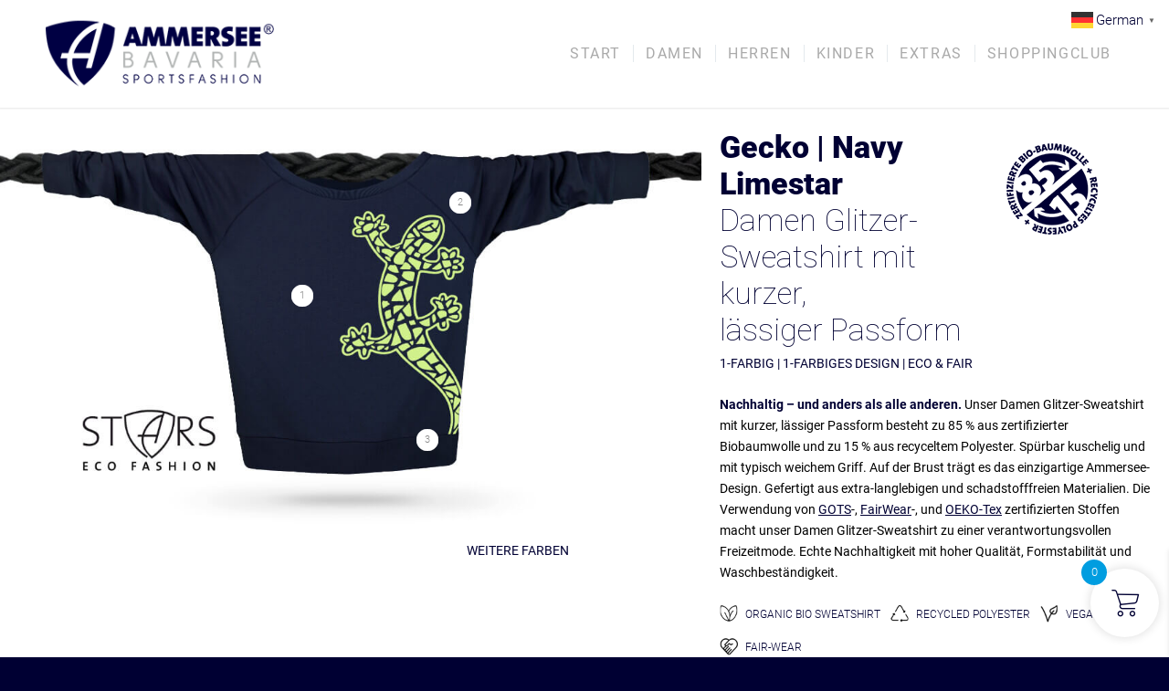

--- FILE ---
content_type: text/html; charset=UTF-8
request_url: https://ammerseebavaria.de/produkt/damen-glitzer-sweatshirt_gecko_navylimestar/
body_size: 103872
content:
<!DOCTYPE html>
<html lang="de" prefix="og: https://ogp.me/ns#" class="html_stretched responsive av-preloader-disabled  html_header_top html_logo_left html_main_nav_header html_menu_right html_large html_header_sticky html_header_shrinking html_mobile_menu_phone html_header_searchicon_disabled html_content_align_center html_header_unstick_top_disabled html_header_stretch_disabled html_minimal_header html_minimal_header_shadow html_av-submenu-hidden html_av-submenu-display-click html_av-overlay-side html_av-overlay-side-classic html_av-submenu-noclone html_entry_id_46366 av-cookies-no-cookie-consent av-no-preview av-default-lightbox html_text_menu_active av-mobile-menu-switch-default">
<head>
<meta charset="UTF-8" />


<!-- mobile setting -->
<meta name="viewport" content="width=device-width, initial-scale=1">

<!-- Scripts/CSS and wp_head hook -->
	<style>img:is([sizes="auto" i], [sizes^="auto," i]) { contain-intrinsic-size: 3000px 1500px }</style>
	
            <script data-no-defer="1" data-ezscrex="false" data-cfasync="false" data-pagespeed-no-defer data-cookieconsent="ignore">
                var ctPublicFunctions = {"_ajax_nonce":"7a43f758fb","_rest_nonce":"428bac433c","_ajax_url":"\/wp-admin\/admin-ajax.php","_rest_url":"https:\/\/ammerseebavaria.de\/wp-json\/","data__cookies_type":"native","data__ajax_type":"rest","data__bot_detector_enabled":"0","data__frontend_data_log_enabled":1,"cookiePrefix":"","wprocket_detected":false,"host_url":"ammerseebavaria.de","text__ee_click_to_select":"Klicken Sie, um die gesamten Daten auszuw\u00e4hlen","text__ee_original_email":"Die vollst\u00e4ndige Version ist verf\u00fcgbar","text__ee_got_it":"Verstanden","text__ee_blocked":"Blockiert","text__ee_cannot_connect":"Kann keine Verbindung herstellen","text__ee_cannot_decode":"Kann E-Mail nicht dekodieren. Unbekannter Grund","text__ee_email_decoder":"CleanTalk E-Mail-Decoder","text__ee_wait_for_decoding":"Die Magie ist unterwegs!","text__ee_decoding_process":"Bitte warten Sie einen Moment, w\u00e4hrend wir die Kontaktdaten entschl\u00fcsseln."}
            </script>
        
            <script data-no-defer="1" data-ezscrex="false" data-cfasync="false" data-pagespeed-no-defer data-cookieconsent="ignore">
                var ctPublic = {"_ajax_nonce":"7a43f758fb","settings__forms__check_internal":"0","settings__forms__check_external":"0","settings__forms__force_protection":"0","settings__forms__search_test":"1","settings__forms__wc_add_to_cart":"0","settings__data__bot_detector_enabled":"0","settings__sfw__anti_crawler":0,"blog_home":"https:\/\/ammerseebavaria.de\/","pixel__setting":"0","pixel__enabled":false,"pixel__url":null,"data__email_check_before_post":"1","data__email_check_exist_post":"0","data__cookies_type":"native","data__key_is_ok":true,"data__visible_fields_required":true,"wl_brandname":"Anti-Spam by CleanTalk","wl_brandname_short":"CleanTalk","ct_checkjs_key":2013113912,"emailEncoderPassKey":"a1a11ff6f122914aec38ccc4d2b2e6f0","bot_detector_forms_excluded":"W10=","advancedCacheExists":false,"varnishCacheExists":false,"wc_ajax_add_to_cart":true}
            </script>
        
<!-- Suchmaschinen-Optimierung durch Rank Math PRO - https://rankmath.com/ -->
<title>Damen Glitzer-Sweatshirt mit kurzer, lässiger Passform Gecko | Navy Limestar</title>
<meta name="description" content="Damen Glitzer-Sweatshirt mit kurzer, lässiger Passform aus nachhaltiger, zertifizierter Biobaumwolle mit hoher Waschbeständigkeit"/>
<meta name="robots" content="follow, index, max-snippet:-1, max-video-preview:-1, max-image-preview:large"/>
<link rel="canonical" href="https://ammerseebavaria.de/produkt/damen-glitzer-sweatshirt_gecko_navylimestar/" />
<meta property="og:locale" content="de_DE" />
<meta property="og:type" content="product" />
<meta property="og:title" content="Damen Glitzer-Sweatshirt mit kurzer, lässiger Passform Gecko | Navy Limestar" />
<meta property="og:description" content="Damen Glitzer-Sweatshirt mit kurzer, lässiger Passform aus nachhaltiger, zertifizierter Biobaumwolle mit hoher Waschbeständigkeit" />
<meta property="og:url" content="https://ammerseebavaria.de/produkt/damen-glitzer-sweatshirt_gecko_navylimestar/" />
<meta property="og:site_name" content="AMMERSEE BAVARIA" />
<meta property="og:updated_time" content="2025-07-08T10:29:52+02:00" />
<meta property="og:image" content="https://ammerseebavaria.de/wp-content/uploads/2023/10/abs_dsweat1010_gecko_navylimestar0201.jpg" />
<meta property="og:image:secure_url" content="https://ammerseebavaria.de/wp-content/uploads/2023/10/abs_dsweat1010_gecko_navylimestar0201.jpg" />
<meta property="og:image:width" content="790" />
<meta property="og:image:height" content="790" />
<meta property="og:image:alt" content="Damen Glitzer-Sweatshirt mit kurzer, lässiger Passform Gecko | Navy Limestar" />
<meta property="og:image:type" content="image/jpeg" />
<meta property="product:brand" content="AMMERSEE BAVARIA" />
<meta property="product:availability" content="instock" />
<meta property="product:retailer_item_id" content="abs_dsweat1010_gecko_navylimestar" />
<meta name="twitter:card" content="summary_large_image" />
<meta name="twitter:title" content="Damen Glitzer-Sweatshirt mit kurzer, lässiger Passform Gecko | Navy Limestar" />
<meta name="twitter:description" content="Damen Glitzer-Sweatshirt mit kurzer, lässiger Passform aus nachhaltiger, zertifizierter Biobaumwolle mit hoher Waschbeständigkeit" />
<meta name="twitter:image" content="https://ammerseebavaria.de/wp-content/uploads/2023/10/abs_dsweat1010_gecko_navylimestar0201.jpg" />
<meta name="twitter:label1" content="Preis" />
<meta name="twitter:data1" content="&euro;&nbsp;74,96" />
<meta name="twitter:label2" content="Verfügbarkeit" />
<meta name="twitter:data2" content="Vorrätig" />
<script type="application/ld+json" class="rank-math-schema-pro">{"@context":"https://schema.org","@graph":[{"@type":"Place","@id":"https://ammerseebavaria.de/#place","address":{"@type":"PostalAddress","streetAddress":"Stauseestrasse 3","addressLocality":"Finning","addressRegion":"Bayern","postalCode":"86923","addressCountry":"Deutschland"}},{"@type":"Organization","@id":"https://ammerseebavaria.de/#organization","name":"AMMERSEE BAVARIA","url":"https://ammerseebavaria.de","sameAs":["https://www.facebook.com/ammerseebavaria","https://www.instagram.com/ammerseebavaria.de"],"email":"hallo@ammerseebavaria.de","address":{"@type":"PostalAddress","streetAddress":"Stauseestrasse 3","addressLocality":"Finning","addressRegion":"Bayern","postalCode":"86923","addressCountry":"Deutschland"},"logo":{"@type":"ImageObject","@id":"https://ammerseebavaria.de/#logo","url":"https://ammerseebavaria.de/wp-content/uploads/2020/05/abs_logowebstore2020_02.png","contentUrl":"https://ammerseebavaria.de/wp-content/uploads/2020/05/abs_logowebstore2020_02.png","caption":"AMMERSEE BAVARIA","inLanguage":"de","width":"250","height":"125"},"contactPoint":[{"@type":"ContactPoint","telephone":"+49 8806 924 30 80","contactType":"customer support"}],"location":{"@id":"https://ammerseebavaria.de/#place"}},{"@type":"WebSite","@id":"https://ammerseebavaria.de/#website","url":"https://ammerseebavaria.de","name":"AMMERSEE BAVARIA","alternateName":"AMMERSEE","publisher":{"@id":"https://ammerseebavaria.de/#organization"},"inLanguage":"de"},{"@type":"ImageObject","@id":"https://ammerseebavaria.de/wp-content/uploads/2023/10/abs_dsweat1010_gecko_navylimestar0201.jpg","url":"https://ammerseebavaria.de/wp-content/uploads/2023/10/abs_dsweat1010_gecko_navylimestar0201.jpg","width":"790","height":"790","caption":"Damen Glitzer-Sweatshirt mit kurzer, l\u00e4ssiger Passform Gecko | Navy Limestar","inLanguage":"de"},{"@type":"BreadcrumbList","@id":"https://ammerseebavaria.de/produkt/damen-glitzer-sweatshirt_gecko_navylimestar/#breadcrumb","itemListElement":[{"@type":"ListItem","position":"1","item":{"@id":"https://ammerseebavaria.de","name":"Startseite"}},{"@type":"ListItem","position":"2","item":{"@id":"https://ammerseebavaria.de/brand/ammersee-bavaria/","name":"AMMERSEE BAVARIA"}},{"@type":"ListItem","position":"3","item":{"@id":"https://ammerseebavaria.de/produkt/damen-glitzer-sweatshirt_gecko_navylimestar/","name":"Damen Glitzer-Sweatshirt mit kurzer, l\u00e4ssiger Passform Gecko | Navy Limestar"}}]},{"@type":"WebPage","@id":"https://ammerseebavaria.de/produkt/damen-glitzer-sweatshirt_gecko_navylimestar/#webpage","url":"https://ammerseebavaria.de/produkt/damen-glitzer-sweatshirt_gecko_navylimestar/","name":"Damen Glitzer-Sweatshirt mit kurzer, l\u00e4ssiger Passform Gecko | Navy Limestar","datePublished":"2023-10-10T17:58:38+02:00","dateModified":"2025-07-08T10:29:52+02:00","isPartOf":{"@id":"https://ammerseebavaria.de/#website"},"primaryImageOfPage":{"@id":"https://ammerseebavaria.de/wp-content/uploads/2023/10/abs_dsweat1010_gecko_navylimestar0201.jpg"},"inLanguage":"de","breadcrumb":{"@id":"https://ammerseebavaria.de/produkt/damen-glitzer-sweatshirt_gecko_navylimestar/#breadcrumb"}},{"@type":"ProductGroup","brand":{"@type":"Brand","name":"AMMERSEE BAVARIA"},"name":"Damen Glitzer-Sweatshirt mit kurzer, l\u00e4ssiger Passform Gecko | Navy Limestar","description":"Damen Glitzer-Sweatshirt mit kurzer, l\u00e4ssiger Passform aus nachhaltiger, zertifizierter Biobaumwolle mit hoher Waschbest\u00e4ndigkeit","sku":"abs_dsweat1010_gecko_navylimestar","category":"AMMERSEE PULLOVER | Sweatshirt Damen &gt; Damen Sweatshirt STARS Biobaumwolle","mainEntityOfPage":{"@id":"https://ammerseebavaria.de/produkt/damen-glitzer-sweatshirt_gecko_navylimestar/#webpage"},"weight":{"@type":"QuantitativeValue","unitCode":"GRM","value":"450"},"height":{"@type":"QuantitativeValue","unitCode":"CMT","value":"2.5"},"width":{"@type":"QuantitativeValue","unitCode":"CMT","value":"20"},"depth":{"@type":"QuantitativeValue","unitCode":"CMT","value":"30"},"image":{"@id":"https://ammerseebavaria.de/wp-content/uploads/2023/10/abs_dsweat1010_gecko_navylimestar0201.jpg"},"color":"NAVY","url":"https://ammerseebavaria.de/produkt/damen-glitzer-sweatshirt_gecko_navylimestar/","productGroupID":"abs_dsweat1010_gecko_navylimestar","variesBy":["https://schema.org/size"],"hasVariant":[{"@type":"Product","sku":"abs_dsweat1010_gecko_navylimestar_xs","name":"Damen Glitzer-Sweatshirt <br>mit kurzer, l\u00e4ssiger Passform <br>Gecko | Navy Limestar - XS","description":"\u00bb ABMESSUNG ANSEHEN ? \u00c4rmell\u00e4nge = 64,8 cm ? Achselbreite = 52,5 cm ? Schulter bis Bund = 60 cm","image":"https://ammerseebavaria.de/wp-content/uploads/2023/10/abs_dsweat1010_gecko_navylimestar0201-80x80.jpg","size":"xs","offers":{"@type":"Offer","description":"\u00bb ABMESSUNG ANSEHEN ? \u00c4rmell\u00e4nge = 64,8 cm ? Achselbreite = 52,5 cm ? Schulter bis Bund = 60 cm","price":"74.96","priceCurrency":"EUR","availability":"http://schema.org/InStock","itemCondition":"NewCondition","priceValidUntil":"2027-12-31","url":"https://ammerseebavaria.de/produkt/damen-glitzer-sweatshirt_gecko_navylimestar/?attribute_pa_size=xs"}},{"@type":"Product","sku":"abs_dsweat1010_gecko_navylimestar_xl","name":"Damen Glitzer-Sweatshirt <br>mit kurzer, l\u00e4ssiger Passform <br>Gecko | Navy Limestar - XL","description":"\u00bb ABMESSUNG ANSEHEN ? \u00c4rmell\u00e4nge = 70 cm ? Achselbreite = 64 cm ? Schulter bis Bund = 67 cm","image":"https://ammerseebavaria.de/wp-content/uploads/2023/10/abs_dsweat1010_gecko_navylimestar0201-80x80.jpg","size":"xl","offers":{"@type":"Offer","description":"\u00bb ABMESSUNG ANSEHEN ? \u00c4rmell\u00e4nge = 70 cm ? Achselbreite = 64 cm ? Schulter bis Bund = 67 cm","price":"74.96","priceCurrency":"EUR","availability":"http://schema.org/InStock","itemCondition":"NewCondition","priceValidUntil":"2027-12-31","url":"https://ammerseebavaria.de/produkt/damen-glitzer-sweatshirt_gecko_navylimestar/?attribute_pa_size=xl"}},{"@type":"Product","sku":"abs_dsweat1010_gecko_navylimestar_2xl","name":"Damen Glitzer-Sweatshirt <br>mit kurzer, l\u00e4ssiger Passform <br>Gecko | Navy Limestar - 2XL","description":"\u00bb ABMESSUNG ANSEHEN ? \u00c4rmell\u00e4nge = 71,2 cm ? Achselbreite = 67 cm ? Schulter bis Bund = 68 cm","image":"https://ammerseebavaria.de/wp-content/uploads/2023/10/abs_dsweat1010_gecko_navylimestar0201-80x80.jpg","size":"2xl","offers":{"@type":"Offer","description":"\u00bb ABMESSUNG ANSEHEN ? \u00c4rmell\u00e4nge = 71,2 cm ? Achselbreite = 67 cm ? Schulter bis Bund = 68 cm","price":"74.96","priceCurrency":"EUR","availability":"http://schema.org/InStock","itemCondition":"NewCondition","priceValidUntil":"2027-12-31","url":"https://ammerseebavaria.de/produkt/damen-glitzer-sweatshirt_gecko_navylimestar/?attribute_pa_size=2xl"}}],"@id":"https://ammerseebavaria.de/produkt/damen-glitzer-sweatshirt_gecko_navylimestar/#richSnippet"}]}</script>
<!-- /Rank Math WordPress SEO Plugin -->

<link rel='dns-prefetch' href='//connect.facebook.net' />
<link rel='dns-prefetch' href='//accounts.google.com' />
<link rel='dns-prefetch' href='//www.googletagmanager.com' />

<link rel="alternate" type="application/rss+xml" title="AMMERSEE BAVARIA &raquo; Feed" href="https://ammerseebavaria.de/feed/" />
<link rel="alternate" type="application/rss+xml" title="AMMERSEE BAVARIA &raquo; Kommentar-Feed" href="https://ammerseebavaria.de/comments/feed/" />

<!-- google webfont font replacement -->

			<script type='text/javascript'>

				(function() {

					/*	check if webfonts are disabled by user setting via cookie - or user must opt in.	*/
					var html = document.getElementsByTagName('html')[0];
					var cookie_check = html.className.indexOf('av-cookies-needs-opt-in') >= 0 || html.className.indexOf('av-cookies-can-opt-out') >= 0;
					var allow_continue = true;
					var silent_accept_cookie = html.className.indexOf('av-cookies-user-silent-accept') >= 0;

					if( cookie_check && ! silent_accept_cookie )
					{
						if( ! document.cookie.match(/aviaCookieConsent/) || html.className.indexOf('av-cookies-session-refused') >= 0 )
						{
							allow_continue = false;
						}
						else
						{
							if( ! document.cookie.match(/aviaPrivacyRefuseCookiesHideBar/) )
							{
								allow_continue = false;
							}
							else if( ! document.cookie.match(/aviaPrivacyEssentialCookiesEnabled/) )
							{
								allow_continue = false;
							}
							else if( document.cookie.match(/aviaPrivacyGoogleWebfontsDisabled/) )
							{
								allow_continue = false;
							}
						}
					}

					if( allow_continue )
					{
						var f = document.createElement('link');

						f.type 	= 'text/css';
						f.rel 	= 'stylesheet';
						f.href 	= 'https://fonts.googleapis.com/css?family=Roboto:100,400,700&display=auto';
						f.id 	= 'avia-google-webfont';

						document.getElementsByTagName('head')[0].appendChild(f);
					}
				})();

			</script>
			<link rel='stylesheet' id='stripe-main-styles-css' href='https://ammerseebavaria.de/wp-content/mu-plugins/vendor/godaddy/mwc-core/assets/css/stripe-settings.css' type='text/css' media='all' />
<link rel='stylesheet' id='avia-grid-css' href='https://ammerseebavaria.de/wp-content/themes/enfold/css/grid.css?ver=7.1.3' type='text/css' media='all' />
<link rel='stylesheet' id='avia-base-css' href='https://ammerseebavaria.de/wp-content/themes/enfold/css/base.css?ver=7.1.3' type='text/css' media='all' />
<link rel='stylesheet' id='avia-layout-css' href='https://ammerseebavaria.de/wp-content/themes/enfold/css/layout.css?ver=7.1.3' type='text/css' media='all' />
<link rel='stylesheet' id='avia-module-button-css' href='https://ammerseebavaria.de/wp-content/themes/enfold/config-templatebuilder/avia-shortcodes/buttons/buttons.css?ver=7.1.3' type='text/css' media='all' />
<link rel='stylesheet' id='avia-module-buttonrow-css' href='https://ammerseebavaria.de/wp-content/themes/enfold/config-templatebuilder/avia-shortcodes/buttonrow/buttonrow.css?ver=7.1.3' type='text/css' media='all' />
<link rel='stylesheet' id='avia-module-contact-css' href='https://ammerseebavaria.de/wp-content/themes/enfold/config-templatebuilder/avia-shortcodes/contact/contact.css?ver=7.1.3' type='text/css' media='all' />
<link rel='stylesheet' id='avia-module-countdown-css' href='https://ammerseebavaria.de/wp-content/themes/enfold/config-templatebuilder/avia-shortcodes/countdown/countdown.css?ver=7.1.3' type='text/css' media='all' />
<link rel='stylesheet' id='avia-module-slideshow-css' href='https://ammerseebavaria.de/wp-content/themes/enfold/config-templatebuilder/avia-shortcodes/slideshow/slideshow.css?ver=7.1.3' type='text/css' media='all' />
<link rel='stylesheet' id='avia-module-gallery-css' href='https://ammerseebavaria.de/wp-content/themes/enfold/config-templatebuilder/avia-shortcodes/gallery/gallery.css?ver=7.1.3' type='text/css' media='all' />
<link rel='stylesheet' id='avia-module-gridrow-css' href='https://ammerseebavaria.de/wp-content/themes/enfold/config-templatebuilder/avia-shortcodes/grid_row/grid_row.css?ver=7.1.3' type='text/css' media='all' />
<link rel='stylesheet' id='avia-module-heading-css' href='https://ammerseebavaria.de/wp-content/themes/enfold/config-templatebuilder/avia-shortcodes/heading/heading.css?ver=7.1.3' type='text/css' media='all' />
<link rel='stylesheet' id='avia-module-hr-css' href='https://ammerseebavaria.de/wp-content/themes/enfold/config-templatebuilder/avia-shortcodes/hr/hr.css?ver=7.1.3' type='text/css' media='all' />
<link rel='stylesheet' id='avia-module-icon-css' href='https://ammerseebavaria.de/wp-content/themes/enfold/config-templatebuilder/avia-shortcodes/icon/icon.css?ver=7.1.3' type='text/css' media='all' />
<link rel='stylesheet' id='avia-module-iconbox-css' href='https://ammerseebavaria.de/wp-content/themes/enfold/config-templatebuilder/avia-shortcodes/iconbox/iconbox.css?ver=7.1.3' type='text/css' media='all' />
<link rel='stylesheet' id='avia-module-image-css' href='https://ammerseebavaria.de/wp-content/themes/enfold/config-templatebuilder/avia-shortcodes/image/image.css?ver=7.1.3' type='text/css' media='all' />
<link rel='stylesheet' id='avia-module-hotspot-css' href='https://ammerseebavaria.de/wp-content/themes/enfold/config-templatebuilder/avia-shortcodes/image_hotspots/image_hotspots.css?ver=7.1.3' type='text/css' media='all' />
<link rel='stylesheet' id='avia-module-slideshow-contentpartner-css' href='https://ammerseebavaria.de/wp-content/themes/enfold/config-templatebuilder/avia-shortcodes/contentslider/contentslider.css?ver=7.1.3' type='text/css' media='all' />
<link rel='stylesheet' id='avia-module-postslider-css' href='https://ammerseebavaria.de/wp-content/themes/enfold/config-templatebuilder/avia-shortcodes/postslider/postslider.css?ver=7.1.3' type='text/css' media='all' />
<link rel='stylesheet' id='avia-module-masonry-css' href='https://ammerseebavaria.de/wp-content/themes/enfold/config-templatebuilder/avia-shortcodes/masonry_entries/masonry_entries.css?ver=7.1.3' type='text/css' media='all' />
<link rel='stylesheet' id='avia-siteloader-css' href='https://ammerseebavaria.de/wp-content/themes/enfold/css/avia-snippet-site-preloader.css?ver=7.1.3' type='text/css' media='all' />
<link rel='stylesheet' id='avia-module-catalogue-css' href='https://ammerseebavaria.de/wp-content/themes/enfold/config-templatebuilder/avia-shortcodes/catalogue/catalogue.css?ver=7.1.3' type='text/css' media='all' />
<link rel='stylesheet' id='avia-module-social-css' href='https://ammerseebavaria.de/wp-content/themes/enfold/config-templatebuilder/avia-shortcodes/social_share/social_share.css?ver=7.1.3' type='text/css' media='all' />
<link rel='stylesheet' id='avia-module-tabs-css' href='https://ammerseebavaria.de/wp-content/themes/enfold/config-templatebuilder/avia-shortcodes/tabs/tabs.css?ver=7.1.3' type='text/css' media='all' />
<link rel='stylesheet' id='avia-module-toggles-css' href='https://ammerseebavaria.de/wp-content/themes/enfold/config-templatebuilder/avia-shortcodes/toggles/toggles.css?ver=7.1.3' type='text/css' media='all' />
<link rel='stylesheet' id='avia-module-video-css' href='https://ammerseebavaria.de/wp-content/themes/enfold/config-templatebuilder/avia-shortcodes/video/video.css?ver=7.1.3' type='text/css' media='all' />
<link rel='stylesheet' id='xoo-aff-style-css' href='https://ammerseebavaria.de/wp-content/plugins/easy-login-woocommerce/xoo-form-fields-fw/assets/css/xoo-aff-style.css?ver=2.1.0' type='text/css' media='all' />
<style id='xoo-aff-style-inline-css' type='text/css'>

.xoo-aff-input-group .xoo-aff-input-icon{
	background-color: #000033;
	color:  #555;
	max-width: 15px;
	min-width: 15px;
	border-color: #000033;
	border-width: 1px;
	font-size: 14px;
}
.xoo-aff-group{
	margin-bottom: 15px;
}

.xoo-aff-group input[type="text"], .xoo-aff-group input[type="password"], .xoo-aff-group input[type="email"], .xoo-aff-group input[type="number"], .xoo-aff-group select, .xoo-aff-group select + .select2, .xoo-aff-group input[type="tel"], .xoo-aff-group input[type="file"]{
	background-color: #fff;
	color: #000033;
	border-width: 1px;
	border-color: #cccccc;
	height: 50px;
}


.xoo-aff-group input[type="file"]{
	line-height: calc(50px - 13px);
}



.xoo-aff-group input[type="text"]::placeholder, .xoo-aff-group input[type="password"]::placeholder, .xoo-aff-group input[type="email"]::placeholder, .xoo-aff-group input[type="number"]::placeholder, .xoo-aff-group select::placeholder, .xoo-aff-group input[type="tel"]::placeholder, .xoo-aff-group .select2-selection__rendered, .xoo-aff-group .select2-container--default .select2-selection--single .select2-selection__rendered, .xoo-aff-group input[type="file"]::placeholder, .xoo-aff-group input::file-selector-button{
	color: #000033;
}

.xoo-aff-group input[type="text"]:focus, .xoo-aff-group input[type="password"]:focus, .xoo-aff-group input[type="email"]:focus, .xoo-aff-group input[type="number"]:focus, .xoo-aff-group select:focus, .xoo-aff-group select + .select2:focus, .xoo-aff-group input[type="tel"]:focus, .xoo-aff-group input[type="file"]:focus{
	background-color: #cccccc;
	color: #000;
}

[placeholder]:focus::-webkit-input-placeholder{
	color: #000!important;
}


	.xoo-aff-input-group .xoo-aff-input-icon{
		display: none!important;
	}


.xoo-aff-input-icon + input[type="text"], .xoo-aff-input-icon + input[type="password"], .xoo-aff-input-icon + input[type="email"], .xoo-aff-input-icon + input[type="number"], .xoo-aff-input-icon + select, .xoo-aff-input-icon + select + .select2,  .xoo-aff-input-icon + input[type="tel"], .xoo-aff-input-icon + input[type="file"]{
	border-bottom-left-radius: 0;
	border-top-left-radius: 0;
}


	.xoo-aff-cont-required:after {
	    content: "*";
	    position: absolute;
	    right: 5px;
	    top: 2px;
	    z-index: 10;
	    font-weight: 600;
	    opacity: 0.5;
	}

	body.rtl .xoo-aff-cont-required:after{
		left: 5px;
		right: auto;
	}


</style>
<link rel='stylesheet' id='avia-scs-css' href='https://ammerseebavaria.de/wp-content/themes/enfold/css/shortcodes.css?ver=7.1.3' type='text/css' media='all' />
<link rel='stylesheet' id='avia-woocommerce-css-css' href='https://ammerseebavaria.de/wp-content/themes/enfold/config-woocommerce/woocommerce-mod.css?ver=7.1.3' type='text/css' media='all' />
<link rel='stylesheet' id='wp-block-library-css' href='https://ammerseebavaria.de/wp-includes/css/dist/block-library/style.min.css?ver=6.8.3' type='text/css' media='all' />
<link rel='stylesheet' id='enfold-custom-block-css-css' href='https://ammerseebavaria.de/wp-content/themes/enfold/wp-blocks/src/textblock/style.css?ver=7.1.3' type='text/css' media='all' />
<link rel='stylesheet' id='select2-css' href='https://ammerseebavaria.de/wp-content/plugins/woocommerce/assets/css/select2.css?ver=10.4.3' type='text/css' media='all' />
<link rel='stylesheet' id='yith-wcaf-css' href='https://ammerseebavaria.de/wp-content/plugins/yith-woocommerce-affiliates-premium/assets/css/yith-wcaf.min.css?ver=3.23.0' type='text/css' media='all' />
<style id='global-styles-inline-css' type='text/css'>
:root{--wp--preset--aspect-ratio--square: 1;--wp--preset--aspect-ratio--4-3: 4/3;--wp--preset--aspect-ratio--3-4: 3/4;--wp--preset--aspect-ratio--3-2: 3/2;--wp--preset--aspect-ratio--2-3: 2/3;--wp--preset--aspect-ratio--16-9: 16/9;--wp--preset--aspect-ratio--9-16: 9/16;--wp--preset--color--black: #000000;--wp--preset--color--cyan-bluish-gray: #abb8c3;--wp--preset--color--white: #ffffff;--wp--preset--color--pale-pink: #f78da7;--wp--preset--color--vivid-red: #cf2e2e;--wp--preset--color--luminous-vivid-orange: #ff6900;--wp--preset--color--luminous-vivid-amber: #fcb900;--wp--preset--color--light-green-cyan: #7bdcb5;--wp--preset--color--vivid-green-cyan: #00d084;--wp--preset--color--pale-cyan-blue: #8ed1fc;--wp--preset--color--vivid-cyan-blue: #0693e3;--wp--preset--color--vivid-purple: #9b51e0;--wp--preset--color--metallic-red: #b02b2c;--wp--preset--color--maximum-yellow-red: #edae44;--wp--preset--color--yellow-sun: #eeee22;--wp--preset--color--palm-leaf: #83a846;--wp--preset--color--aero: #7bb0e7;--wp--preset--color--old-lavender: #745f7e;--wp--preset--color--steel-teal: #5f8789;--wp--preset--color--raspberry-pink: #d65799;--wp--preset--color--medium-turquoise: #4ecac2;--wp--preset--gradient--vivid-cyan-blue-to-vivid-purple: linear-gradient(135deg,rgba(6,147,227,1) 0%,rgb(155,81,224) 100%);--wp--preset--gradient--light-green-cyan-to-vivid-green-cyan: linear-gradient(135deg,rgb(122,220,180) 0%,rgb(0,208,130) 100%);--wp--preset--gradient--luminous-vivid-amber-to-luminous-vivid-orange: linear-gradient(135deg,rgba(252,185,0,1) 0%,rgba(255,105,0,1) 100%);--wp--preset--gradient--luminous-vivid-orange-to-vivid-red: linear-gradient(135deg,rgba(255,105,0,1) 0%,rgb(207,46,46) 100%);--wp--preset--gradient--very-light-gray-to-cyan-bluish-gray: linear-gradient(135deg,rgb(238,238,238) 0%,rgb(169,184,195) 100%);--wp--preset--gradient--cool-to-warm-spectrum: linear-gradient(135deg,rgb(74,234,220) 0%,rgb(151,120,209) 20%,rgb(207,42,186) 40%,rgb(238,44,130) 60%,rgb(251,105,98) 80%,rgb(254,248,76) 100%);--wp--preset--gradient--blush-light-purple: linear-gradient(135deg,rgb(255,206,236) 0%,rgb(152,150,240) 100%);--wp--preset--gradient--blush-bordeaux: linear-gradient(135deg,rgb(254,205,165) 0%,rgb(254,45,45) 50%,rgb(107,0,62) 100%);--wp--preset--gradient--luminous-dusk: linear-gradient(135deg,rgb(255,203,112) 0%,rgb(199,81,192) 50%,rgb(65,88,208) 100%);--wp--preset--gradient--pale-ocean: linear-gradient(135deg,rgb(255,245,203) 0%,rgb(182,227,212) 50%,rgb(51,167,181) 100%);--wp--preset--gradient--electric-grass: linear-gradient(135deg,rgb(202,248,128) 0%,rgb(113,206,126) 100%);--wp--preset--gradient--midnight: linear-gradient(135deg,rgb(2,3,129) 0%,rgb(40,116,252) 100%);--wp--preset--font-size--small: 1rem;--wp--preset--font-size--medium: 1.125rem;--wp--preset--font-size--large: 1.75rem;--wp--preset--font-size--x-large: clamp(1.75rem, 3vw, 2.25rem);--wp--preset--spacing--20: 0.44rem;--wp--preset--spacing--30: 0.67rem;--wp--preset--spacing--40: 1rem;--wp--preset--spacing--50: 1.5rem;--wp--preset--spacing--60: 2.25rem;--wp--preset--spacing--70: 3.38rem;--wp--preset--spacing--80: 5.06rem;--wp--preset--shadow--natural: 6px 6px 9px rgba(0, 0, 0, 0.2);--wp--preset--shadow--deep: 12px 12px 50px rgba(0, 0, 0, 0.4);--wp--preset--shadow--sharp: 6px 6px 0px rgba(0, 0, 0, 0.2);--wp--preset--shadow--outlined: 6px 6px 0px -3px rgba(255, 255, 255, 1), 6px 6px rgba(0, 0, 0, 1);--wp--preset--shadow--crisp: 6px 6px 0px rgba(0, 0, 0, 1);}:root { --wp--style--global--content-size: 800px;--wp--style--global--wide-size: 1130px; }:where(body) { margin: 0; }.wp-site-blocks > .alignleft { float: left; margin-right: 2em; }.wp-site-blocks > .alignright { float: right; margin-left: 2em; }.wp-site-blocks > .aligncenter { justify-content: center; margin-left: auto; margin-right: auto; }:where(.is-layout-flex){gap: 0.5em;}:where(.is-layout-grid){gap: 0.5em;}.is-layout-flow > .alignleft{float: left;margin-inline-start: 0;margin-inline-end: 2em;}.is-layout-flow > .alignright{float: right;margin-inline-start: 2em;margin-inline-end: 0;}.is-layout-flow > .aligncenter{margin-left: auto !important;margin-right: auto !important;}.is-layout-constrained > .alignleft{float: left;margin-inline-start: 0;margin-inline-end: 2em;}.is-layout-constrained > .alignright{float: right;margin-inline-start: 2em;margin-inline-end: 0;}.is-layout-constrained > .aligncenter{margin-left: auto !important;margin-right: auto !important;}.is-layout-constrained > :where(:not(.alignleft):not(.alignright):not(.alignfull)){max-width: var(--wp--style--global--content-size);margin-left: auto !important;margin-right: auto !important;}.is-layout-constrained > .alignwide{max-width: var(--wp--style--global--wide-size);}body .is-layout-flex{display: flex;}.is-layout-flex{flex-wrap: wrap;align-items: center;}.is-layout-flex > :is(*, div){margin: 0;}body .is-layout-grid{display: grid;}.is-layout-grid > :is(*, div){margin: 0;}body{padding-top: 0px;padding-right: 0px;padding-bottom: 0px;padding-left: 0px;}a:where(:not(.wp-element-button)){text-decoration: underline;}:root :where(.wp-element-button, .wp-block-button__link){background-color: #32373c;border-width: 0;color: #fff;font-family: inherit;font-size: inherit;line-height: inherit;padding: calc(0.667em + 2px) calc(1.333em + 2px);text-decoration: none;}.has-black-color{color: var(--wp--preset--color--black) !important;}.has-cyan-bluish-gray-color{color: var(--wp--preset--color--cyan-bluish-gray) !important;}.has-white-color{color: var(--wp--preset--color--white) !important;}.has-pale-pink-color{color: var(--wp--preset--color--pale-pink) !important;}.has-vivid-red-color{color: var(--wp--preset--color--vivid-red) !important;}.has-luminous-vivid-orange-color{color: var(--wp--preset--color--luminous-vivid-orange) !important;}.has-luminous-vivid-amber-color{color: var(--wp--preset--color--luminous-vivid-amber) !important;}.has-light-green-cyan-color{color: var(--wp--preset--color--light-green-cyan) !important;}.has-vivid-green-cyan-color{color: var(--wp--preset--color--vivid-green-cyan) !important;}.has-pale-cyan-blue-color{color: var(--wp--preset--color--pale-cyan-blue) !important;}.has-vivid-cyan-blue-color{color: var(--wp--preset--color--vivid-cyan-blue) !important;}.has-vivid-purple-color{color: var(--wp--preset--color--vivid-purple) !important;}.has-metallic-red-color{color: var(--wp--preset--color--metallic-red) !important;}.has-maximum-yellow-red-color{color: var(--wp--preset--color--maximum-yellow-red) !important;}.has-yellow-sun-color{color: var(--wp--preset--color--yellow-sun) !important;}.has-palm-leaf-color{color: var(--wp--preset--color--palm-leaf) !important;}.has-aero-color{color: var(--wp--preset--color--aero) !important;}.has-old-lavender-color{color: var(--wp--preset--color--old-lavender) !important;}.has-steel-teal-color{color: var(--wp--preset--color--steel-teal) !important;}.has-raspberry-pink-color{color: var(--wp--preset--color--raspberry-pink) !important;}.has-medium-turquoise-color{color: var(--wp--preset--color--medium-turquoise) !important;}.has-black-background-color{background-color: var(--wp--preset--color--black) !important;}.has-cyan-bluish-gray-background-color{background-color: var(--wp--preset--color--cyan-bluish-gray) !important;}.has-white-background-color{background-color: var(--wp--preset--color--white) !important;}.has-pale-pink-background-color{background-color: var(--wp--preset--color--pale-pink) !important;}.has-vivid-red-background-color{background-color: var(--wp--preset--color--vivid-red) !important;}.has-luminous-vivid-orange-background-color{background-color: var(--wp--preset--color--luminous-vivid-orange) !important;}.has-luminous-vivid-amber-background-color{background-color: var(--wp--preset--color--luminous-vivid-amber) !important;}.has-light-green-cyan-background-color{background-color: var(--wp--preset--color--light-green-cyan) !important;}.has-vivid-green-cyan-background-color{background-color: var(--wp--preset--color--vivid-green-cyan) !important;}.has-pale-cyan-blue-background-color{background-color: var(--wp--preset--color--pale-cyan-blue) !important;}.has-vivid-cyan-blue-background-color{background-color: var(--wp--preset--color--vivid-cyan-blue) !important;}.has-vivid-purple-background-color{background-color: var(--wp--preset--color--vivid-purple) !important;}.has-metallic-red-background-color{background-color: var(--wp--preset--color--metallic-red) !important;}.has-maximum-yellow-red-background-color{background-color: var(--wp--preset--color--maximum-yellow-red) !important;}.has-yellow-sun-background-color{background-color: var(--wp--preset--color--yellow-sun) !important;}.has-palm-leaf-background-color{background-color: var(--wp--preset--color--palm-leaf) !important;}.has-aero-background-color{background-color: var(--wp--preset--color--aero) !important;}.has-old-lavender-background-color{background-color: var(--wp--preset--color--old-lavender) !important;}.has-steel-teal-background-color{background-color: var(--wp--preset--color--steel-teal) !important;}.has-raspberry-pink-background-color{background-color: var(--wp--preset--color--raspberry-pink) !important;}.has-medium-turquoise-background-color{background-color: var(--wp--preset--color--medium-turquoise) !important;}.has-black-border-color{border-color: var(--wp--preset--color--black) !important;}.has-cyan-bluish-gray-border-color{border-color: var(--wp--preset--color--cyan-bluish-gray) !important;}.has-white-border-color{border-color: var(--wp--preset--color--white) !important;}.has-pale-pink-border-color{border-color: var(--wp--preset--color--pale-pink) !important;}.has-vivid-red-border-color{border-color: var(--wp--preset--color--vivid-red) !important;}.has-luminous-vivid-orange-border-color{border-color: var(--wp--preset--color--luminous-vivid-orange) !important;}.has-luminous-vivid-amber-border-color{border-color: var(--wp--preset--color--luminous-vivid-amber) !important;}.has-light-green-cyan-border-color{border-color: var(--wp--preset--color--light-green-cyan) !important;}.has-vivid-green-cyan-border-color{border-color: var(--wp--preset--color--vivid-green-cyan) !important;}.has-pale-cyan-blue-border-color{border-color: var(--wp--preset--color--pale-cyan-blue) !important;}.has-vivid-cyan-blue-border-color{border-color: var(--wp--preset--color--vivid-cyan-blue) !important;}.has-vivid-purple-border-color{border-color: var(--wp--preset--color--vivid-purple) !important;}.has-metallic-red-border-color{border-color: var(--wp--preset--color--metallic-red) !important;}.has-maximum-yellow-red-border-color{border-color: var(--wp--preset--color--maximum-yellow-red) !important;}.has-yellow-sun-border-color{border-color: var(--wp--preset--color--yellow-sun) !important;}.has-palm-leaf-border-color{border-color: var(--wp--preset--color--palm-leaf) !important;}.has-aero-border-color{border-color: var(--wp--preset--color--aero) !important;}.has-old-lavender-border-color{border-color: var(--wp--preset--color--old-lavender) !important;}.has-steel-teal-border-color{border-color: var(--wp--preset--color--steel-teal) !important;}.has-raspberry-pink-border-color{border-color: var(--wp--preset--color--raspberry-pink) !important;}.has-medium-turquoise-border-color{border-color: var(--wp--preset--color--medium-turquoise) !important;}.has-vivid-cyan-blue-to-vivid-purple-gradient-background{background: var(--wp--preset--gradient--vivid-cyan-blue-to-vivid-purple) !important;}.has-light-green-cyan-to-vivid-green-cyan-gradient-background{background: var(--wp--preset--gradient--light-green-cyan-to-vivid-green-cyan) !important;}.has-luminous-vivid-amber-to-luminous-vivid-orange-gradient-background{background: var(--wp--preset--gradient--luminous-vivid-amber-to-luminous-vivid-orange) !important;}.has-luminous-vivid-orange-to-vivid-red-gradient-background{background: var(--wp--preset--gradient--luminous-vivid-orange-to-vivid-red) !important;}.has-very-light-gray-to-cyan-bluish-gray-gradient-background{background: var(--wp--preset--gradient--very-light-gray-to-cyan-bluish-gray) !important;}.has-cool-to-warm-spectrum-gradient-background{background: var(--wp--preset--gradient--cool-to-warm-spectrum) !important;}.has-blush-light-purple-gradient-background{background: var(--wp--preset--gradient--blush-light-purple) !important;}.has-blush-bordeaux-gradient-background{background: var(--wp--preset--gradient--blush-bordeaux) !important;}.has-luminous-dusk-gradient-background{background: var(--wp--preset--gradient--luminous-dusk) !important;}.has-pale-ocean-gradient-background{background: var(--wp--preset--gradient--pale-ocean) !important;}.has-electric-grass-gradient-background{background: var(--wp--preset--gradient--electric-grass) !important;}.has-midnight-gradient-background{background: var(--wp--preset--gradient--midnight) !important;}.has-small-font-size{font-size: var(--wp--preset--font-size--small) !important;}.has-medium-font-size{font-size: var(--wp--preset--font-size--medium) !important;}.has-large-font-size{font-size: var(--wp--preset--font-size--large) !important;}.has-x-large-font-size{font-size: var(--wp--preset--font-size--x-large) !important;}
:where(.wp-block-post-template.is-layout-flex){gap: 1.25em;}:where(.wp-block-post-template.is-layout-grid){gap: 1.25em;}
:where(.wp-block-columns.is-layout-flex){gap: 2em;}:where(.wp-block-columns.is-layout-grid){gap: 2em;}
:root :where(.wp-block-pullquote){font-size: 1.5em;line-height: 1.6;}
</style>
<link rel='stylesheet' id='wdp-style-css' href='https://ammerseebavaria.de/wp-content/plugins/aco-woo-dynamic-pricing-pro/assets/css/frontend.css?ver=5.1.11' type='text/css' media='all' />
<link rel='stylesheet' id='owl-carousel-css' href='https://ammerseebavaria.de/wp-content/plugins/aco-woo-dynamic-pricing-pro/assets/css/owl.carousel.min.css?ver=5.1.11' type='text/css' media='all' />
<link rel='stylesheet' id='cleantalk-public-css-css' href='https://ammerseebavaria.de/wp-content/plugins/cleantalk-spam-protect/css/cleantalk-public.min.css?ver=6.71.1_1769425442' type='text/css' media='all' />
<link rel='stylesheet' id='cleantalk-email-decoder-css-css' href='https://ammerseebavaria.de/wp-content/plugins/cleantalk-spam-protect/css/cleantalk-email-decoder.min.css?ver=6.71.1_1769425442' type='text/css' media='all' />
<style id='woocommerce-inline-inline-css' type='text/css'>
.woocommerce form .form-row .required { visibility: hidden; }
</style>
<link rel='stylesheet' id='xoo-google-fonts1-css' href='//ammerseebavaria.de/wp-content/uploads/omgf/xoo-google-fonts1/xoo-google-fonts1.css?ver=1669742555' type='text/css' media='all' />
<link rel='stylesheet' id='xoo-el-style-css' href='https://ammerseebavaria.de/wp-content/plugins/easy-login-woocommerce/assets/css/xoo-el-style.css?ver=3.0.4' type='text/css' media='all' />
<style id='xoo-el-style-inline-css' type='text/css'>

	.xoo-el-form-container button.btn.button.xoo-el-action-btn{
		background-color: #009de0;
		color: #ffffff;
		font-weight: 600;
		font-size: 15px;
		height: 75px;
	}

.xoo-el-container:not(.xoo-el-style-slider) .xoo-el-inmodal{
	max-width: 800px;
	max-height: 750px;
}

.xoo-el-style-slider .xoo-el-modal{
	transform: translateX(800px);
	max-width: 800px;
}


.xoo-el-main, .xoo-el-main a , .xoo-el-main label{
	color: #000033;
}
.xoo-el-srcont{
	background-color: #ffffff;
}
.xoo-el-form-container ul.xoo-el-tabs li.xoo-el-active {
	background-color: #009de0;
	color: #ffffff;
}
.xoo-el-form-container ul.xoo-el-tabs li{
	background-color: #f3f6f8;
	color: #000033;
	font-size: 16px;
	padding: 12px 20px;
}
.xoo-el-main{
	padding: 20px 10px;
}

.xoo-el-form-container button.xoo-el-action-btn:not(.button){
    font-weight: 600;
    font-size: 15px;
}



	.xoo-el-modal:before {
		vertical-align: middle;
	}

	.xoo-el-style-slider .xoo-el-srcont {
		justify-content: center;
	}

	.xoo-el-style-slider .xoo-el-main{
		padding-top: 10px;
		padding-bottom: 10px; 
	}





.xoo-el-popup-active .xoo-el-opac{
    opacity: 0.7;
    background-color: #ffffff;
}





	span.xoo-aff-pwtog-show i:before, span.xoo-aff-pwtog-hide i:before {    
	    font-family: 'Easy-Login';
	    font-style: normal;
	    font-weight: normal;
	    font-variant: normal;
	    text-transform: none;
	    line-height: 1;
	}

	span.xoo-aff-pwtog-show i:before{
	    content: "\e901";
	}

	span.xoo-aff-pwtog-hide i:before{
	    content: "\e9d1";
	}

span.xoo-el-code-no-txt {
    line-height: 33px;
}

.xoo-aff-checkbox_single a {
    text-decoration: underline!important;
}
.xoo-sl-goo-btn iframe{
margin: 0!important;
}

span.xoo-el-code-no-txt, .xoo-el-code-sent-txt {
    font-size: 18px!important;
}

span.xoo-el-code-no-change {
    text-decoration: underline;
    color: #0d81fe!important;
    
}

span.xoo-el-code-no-change * {
    color: #0d81fe!important;
}

.xoo-sl-btns-container {
    max-width: 500px;
    margin: 0 auto;
}

.xoo-el-form-inline .xoo-sl-btn-x a, .xoo-el-form-inline .xoo-sl-btn-x a:hover {
    background-color: #fff!important;
}


.xoo-el-form-inline .xoo-sl-btn-x *{
    color: #000!important;
    fill: #000!important;
    font-weight: 500;
}
</style>
<link rel='stylesheet' id='xoo-el-fonts-css' href='https://ammerseebavaria.de/wp-content/plugins/easy-login-woocommerce/assets/css/xoo-el-fonts.css?ver=3.0.4' type='text/css' media='all' />
<link rel='stylesheet' id='wp-components-css' href='https://ammerseebavaria.de/wp-includes/css/dist/components/style.min.css?ver=6.8.3' type='text/css' media='all' />
<link rel='stylesheet' id='godaddy-styles-css' href='https://ammerseebavaria.de/wp-content/mu-plugins/vendor/wpex/godaddy-launch/includes/Dependencies/GoDaddy/Styles/build/latest.css?ver=2.0.2' type='text/css' media='all' />
<link rel='stylesheet' id='url-shortify-css' href='https://ammerseebavaria.de/wp-content/plugins/url-shortify/lite/dist/styles/url-shortify.css?ver=1.12.0' type='text/css' media='all' />
<link rel='stylesheet' id='wppopups-base-css' href='https://ammerseebavaria.de/wp-content/plugins/wp-popups-lite/src/assets/css/wppopups-base.css?ver=2.2.0.3' type='text/css' media='all' />
<link rel='stylesheet' id='xoo-wsc-fonts-css' href='https://ammerseebavaria.de/wp-content/plugins/woocommerce-side-cart-premium/assets/css/xoo-wsc-fonts.css?ver=4.0.3' type='text/css' media='all' />
<link rel='stylesheet' id='xoo-wsc-style-css' href='https://ammerseebavaria.de/wp-content/plugins/woocommerce-side-cart-premium/assets/css/xoo-wsc-style.css?ver=4.0.3' type='text/css' media='all' />
<style id='xoo-wsc-style-inline-css' type='text/css'>
a.xoo-wsc-ft-btn:nth-child(3){
		grid-column: 1/-1;
	}
.xoo-wsc-sp-left-col img, .xoo-wsc-sp-left-col{
	max-width: 80px;
}

.xoo-wsc-sp-right-col{
	font-size: 14px;
}

.xoo-wsc-sp-container, .xoo-wsc-dr-sp{
	background-color: #eee;
}


.xoo-wsc-ft-buttons-cont a.xoo-wsc-ft-btn, .xoo-wsc-markup .xoo-wsc-btn, .xoo-wsc-markup .woocommerce-shipping-calculator button[type="submit"] {
	background-color: #000033;
	color: #ffffff;
	border: 2px solid #ffffff;
	padding: 10px 20px;
}

.xoo-wsc-ft-buttons-cont a.xoo-wsc-ft-btn:hover, .xoo-wsc-markup .xoo-wsc-btn:hover, .xoo-wsc-markup .woocommerce-shipping-calculator button[type="submit"]:hover {
	background-color: #009de0;
	color: #ffffff;
	border: 2px solid #009de0;
}


 

.xoo-wsc-footer{
	background-color: #ffffff;
	color: #000033;
	padding: 15px 15px;
	box-shadow: 0 -1px 5px #0000001a;
}

.xoo-wsc-footer, .xoo-wsc-footer a, .xoo-wsc-footer .amount{
	font-size: 14px;
}

.xoo-wsc-ft-buttons-cont{
	grid-template-columns: 2fr 2fr;
}

.xoo-wsc-basket{
	bottom: 12px;
	right: 1px;
	background-color: #ffffff;
	color: #000033;
	box-shadow: 0px 0px 10px 2px #0000001a;
	border-radius: 50%;
	display: flex;
	width: 75px;
	height: 75px;
}


.xoo-wsc-bki{
	font-size: 30px}

.xoo-wsc-items-count{
	top: -10px;
	left: -10px;
}

.xoo-wsc-items-count{
	background-color: #009de0;
	color: #ffffff;
}

.xoo-wsc-container, .xoo-wsc-slider, .xoo-wsc-drawer{
	max-width: 500px;
	right: -500px;
	top: 0;bottom: 0;
	bottom: 0;
	font-family: }

.xoo-wsc-drawer{
	max-width: 350px;
}

.xoo-wsc-cart-active .xoo-wsc-container, .xoo-wsc-slider-active .xoo-wsc-slider{
	right: 0;
}

.xoo-wsc-drawer-active .xoo-wsc-drawer{
	right: 500px;
}
.xoo-wsc-drawer{
	right: 0;
}


.xoo-wsc-cart-active .xoo-wsc-basket{
	right: 500px;
}



.xoo-wsc-slider{
	right: -500px;
}

span.xoo-wsch-close, .xoo-wscdh-close {
    font-size: 30px;
    left: 10px;
}

.xoo-wsch-top{
	justify-content: flex-start;
}

.xoo-wsch-text{
	font-size: 20px;
}

.xoo-wsc-header, .xoo-wsc-drawer-header{
	color: #000033;
	background-color: #ffffff;
	border-bottom: 1px solid #eee;
}

.xoo-wsc-sb-bar > span{
	background-color: #009de0;
}

.xoo-wsc-body{
	background-color: #000033;
}

.xoo-wsc-body, .xoo-wsc-body span.amount, .xoo-wsc-body a{
	font-size: 14px;
	color: #000033;
}

.xoo-wsc-product, .xoo-wsc-sp-product{
	padding: 15px 15px;
	margin: 10px 10px;
	border-radius: 0px;
	box-shadow: 0 2px 2px #00000005;
	background-color: #ffffff;
}

.xoo-wsc-body .xoo-wsc-ft-totals{
	padding: 15px 15px;
	margin: 10px 10px;
}

.xoo-wsc-product-cont{
	padding: 10px 10px;
}

.xoo-wsc-pattern-row .xoo-wsc-img-col{
	width: 25%;
}

.xoo-wsc-pattern-card .xoo-wsc-img-col img{
	max-width: 100%;
	display: table;
	margin: 0 auto;
}
.xoo-wsc-pattern-row .xoo-wsc-sum-col{
	width: 75%;
}

.xoo-wsc-pattern-card .xoo-wsc-product-cont{
	width: 50% 
}
.xoo-wsc-pattern-card .xoo-wsc-product{
	border: 0;
	box-shadow: 0px 10px 15px -12px #0000001a;
}
.xoo-wsc-pattern-card .xoo-wsc-img-col{
	background-color: #eee;
}
.xoo-wsc-sm-front{
	background-color: #eee;
}
.xoo-wsc-pattern-card, .xoo-wsc-sm-front{
	border-bottom-left-radius: 5px;
	border-bottom-right-radius: 5px;
}
.xoo-wsc-pattern-card, .xoo-wsc-img-col img, .xoo-wsc-img-col{
	border-top-left-radius: 5px;
	border-top-right-radius: 5px;
}
.xoo-wsc-sm-back{
	background-color: #fff;
}
.xoo-wsc-sm-front, .xoo-wsc-sm-back{
	color: #000033;
}

.xoo-wsc-sum-col{
	justify-content: center;
}

/***** Quantity *****/

.xoo-wsc-qty-box{
	max-width: 100px;
}

.xoo-wsc-qty-box.xoo-wsc-qtb-square{
	border-color: #000033;
}

input[type="number"].xoo-wsc-qty{
	border-color: #000033;
	background-color: #ffffff;
	color: #000033;
	height: 40px;
	line-height: 40px;
}

input[type="number"].xoo-wsc-qty, .xoo-wsc-qtb-square{
	border-width: 0px;
	border-style: solid;
}
.xoo-wsc-chng{
	background-color: #ffffff;
	color: #000033;
	width: 30px;
}

.xoo-wsc-qtb-circle .xoo-wsc-chng{
	height: 30px;
	line-height: 30px;
}

/** Shortcode **/
.xoo-wsc-sc-count{
	background-color: #000033;
	color: #ffffff;
}

.xoo-wsc-sc-bki{
	font-size: 28px;
	color: 28;
}
.xoo-wsc-sc-cont{
	color: #000033;
}

.xoo-wsc-sp-column li.xoo-wsc-sp-prod-cont{
	width: 50%;
}


.added_to_cart{
	display: none!important;
}

.magictime {
    animation-duration: 0.5s;
}


span.xoo-wsc-dtg-icon{
	right: calc(100% - 11px );
}


.xoo-wsc-sp-product{
	background-color: #fff;
}


@media only screen and (max-width: 600px) {
	.xoo-wsc-basket {
	    width: 40px;
	    height: 40px;
	}

	.xoo-wsc-bki {
	    font-size: 20px;
	}

	span.xoo-wsc-items-count {
	    width: 17px;
	    height: 17px;
	    line-height: 17px;
	    top: -7px;
	    left: -7px;
	}
}



.xoo-wsc-product dl.variation {
	display: block;
}input.xoo-wsc-qty {
    margin-bottom: 0!important;
}
</style>
<link rel='stylesheet' id='xoo-sl-style-css' href='https://ammerseebavaria.de/wp-content/plugins/social-login-woocommerce/assets/css/xoo-sl-style.css?ver=1.4.9' type='text/css' media='all' />
<style id='xoo-sl-style-inline-css' type='text/css'>

.xoo-sl-btn-x a, .xoo-sl-btn-x a:hover{
	background-color: #000000;
	color: #fff;
}

.xoo-sl-display-text .xoo-sl-icon svg{
	fill: #fff;
}

.xoo-sl-display-text .xoo-sl-btn-x a {
	padding: 3px 20px}


.xoo-sl-display-text .xoo-sl-btn-x, .xoo-sl-display-text .xoo-sl-apple-login-btn{
	height: 31px;
	max-width: 200px;
	width: 100%;
}

.xoo-sl-display-text .xoo-sl-btn-x a, .xoo-sl-display-text .xoo-sl-apple-login-btn{
	border-radius: 2px;
}

span.xoo-sl-icon svg, .xoo-sl-display-icon .xoo-sl-apple-login-btn{
    width: 38px;
    height: 38px;
}
</style>
<link rel='stylesheet' id='xoo-uv-style-css' href='https://ammerseebavaria.de/wp-content/plugins/user-verification-woocommerce/assets/css/xoo-uv-style.css?ver=1.4.2' type='text/css' media='all' />
<link rel='stylesheet' id='parent-style-css' href='https://ammerseebavaria.de/wp-content/themes/enfold/style.css?ver=6.8.3' type='text/css' media='all' />
<link rel='stylesheet' id='child-style-css' href='https://ammerseebavaria.de/wp-content/themes/enfold-child/style.css?ver=1.0.0' type='text/css' media='all' />
<link rel='stylesheet' id='avia-fold-unfold-css' href='https://ammerseebavaria.de/wp-content/themes/enfold/css/avia-snippet-fold-unfold.css?ver=7.1.3' type='text/css' media='all' />
<link rel='stylesheet' id='avia-popup-css-css' href='https://ammerseebavaria.de/wp-content/themes/enfold/js/aviapopup/magnific-popup.min.css?ver=7.1.3' type='text/css' media='screen' />
<link rel='stylesheet' id='avia-lightbox-css' href='https://ammerseebavaria.de/wp-content/themes/enfold/css/avia-snippet-lightbox.css?ver=7.1.3' type='text/css' media='screen' />
<link rel='stylesheet' id='avia-widget-css-css' href='https://ammerseebavaria.de/wp-content/themes/enfold/css/avia-snippet-widget.css?ver=7.1.3' type='text/css' media='screen' />
<link rel='stylesheet' id='avia-dynamic-css' href='https://ammerseebavaria.de/wp-content/uploads/dynamic_avia/enfold_child.css?ver=69774a2401709' type='text/css' media='all' />
<link rel='stylesheet' id='avia-custom-css' href='https://ammerseebavaria.de/wp-content/themes/enfold/css/custom.css?ver=7.1.3' type='text/css' media='all' />
<link rel='stylesheet' id='avia-style-css' href='https://ammerseebavaria.de/wp-content/themes/enfold-child/style.css?ver=7.1.3' type='text/css' media='all' />
<link rel='stylesheet' id='wc-ppcp-style-css' href='https://ammerseebavaria.de/wp-content/plugins/pymntpl-paypal-woocommerce/build/css/styles.css?ver=2.0.9' type='text/css' media='all' />
<link rel='stylesheet' id='borlabs-cookie-css' href='https://ammerseebavaria.de/wp-content/cache/borlabs-cookie/borlabs-cookie_1_de.css?ver=2.3.6-131' type='text/css' media='all' />
<link rel='stylesheet' id='woocommerce-gzd-layout-css' href='https://ammerseebavaria.de/wp-content/plugins/woocommerce-germanized/build/static/layout-styles.css?ver=3.20.5' type='text/css' media='all' />
<style id='woocommerce-gzd-layout-inline-css' type='text/css'>
.woocommerce-checkout .shop_table { background-color: #cfdae3; } .product p.deposit-packaging-type { font-size: 1.25em !important; } p.woocommerce-shipping-destination { display: none; }
                .wc-gzd-nutri-score-value-a {
                    background: url(https://ammerseebavaria.de/wp-content/plugins/woocommerce-germanized/assets/images/nutri-score-a.svg) no-repeat;
                }
                .wc-gzd-nutri-score-value-b {
                    background: url(https://ammerseebavaria.de/wp-content/plugins/woocommerce-germanized/assets/images/nutri-score-b.svg) no-repeat;
                }
                .wc-gzd-nutri-score-value-c {
                    background: url(https://ammerseebavaria.de/wp-content/plugins/woocommerce-germanized/assets/images/nutri-score-c.svg) no-repeat;
                }
                .wc-gzd-nutri-score-value-d {
                    background: url(https://ammerseebavaria.de/wp-content/plugins/woocommerce-germanized/assets/images/nutri-score-d.svg) no-repeat;
                }
                .wc-gzd-nutri-score-value-e {
                    background: url(https://ammerseebavaria.de/wp-content/plugins/woocommerce-germanized/assets/images/nutri-score-e.svg) no-repeat;
                }
            
</style>
<link rel='stylesheet' id='avia-single-post-46366-css' href='https://ammerseebavaria.de/wp-content/uploads/dynamic_avia/avia_posts_css/post-46366.css?ver=ver-1769445524' type='text/css' media='all' />
<link rel='stylesheet' id='xoo-style-css' href='https://ammerseebavaria.de/wp-content/plugins/xootix-custom-plugin/style.css?ver=1.0.6' type='text/css' media='all' />
<link rel='stylesheet' id='wc-gzdp-theme-enfold-css' href='https://ammerseebavaria.de/wp-content/plugins/woocommerce-germanized-pro/build/static/wc-gzdp-theme-enfold-styles.css?ver=4.2.16' type='text/css' media='all' />
<link rel="stylesheet" type="text/css" href="https://ammerseebavaria.de/wp-content/plugins/nextend-smart-slider3-pro/Public/SmartSlider3/Application/Frontend/Assets/dist/smartslider.min.css?ver=c397fa89" media="all">
<link rel="stylesheet" type="text/css" href="//ammerseebavaria.de/wp-content/uploads/omgf/omgf-stylesheet-75/omgf-stylesheet-75.css?ver=1669742555" media="all">
<link rel="stylesheet" type="text/css" href="https://ammerseebavaria.de/wp-content/plugins/nextend-smart-slider3-pro/Public/SmartSlider3Pro/Application/Frontend/Assets/icons/fontawesome/dist/fontawesome.min.css?ver=c397fa89" media="all">
<style data-related="n2-ss-34">div#n2-ss-34 .n2-ss-slider-1{display:grid;position:relative;}div#n2-ss-34 .n2-ss-slider-2{display:grid;position:relative;overflow:hidden;padding:0px 0px 0px 0px;border:0px solid RGBA(62,62,62,1);border-radius:0px;background-clip:padding-box;background-repeat:repeat;background-position:50% 50%;background-size:cover;background-attachment:scroll;z-index:1;}div#n2-ss-34:not(.n2-ss-loaded) .n2-ss-slider-2{background-image:none !important;}div#n2-ss-34 .n2-ss-slider-3{display:grid;grid-template-areas:'cover';position:relative;overflow:hidden;z-index:10;}div#n2-ss-34 .n2-ss-slider-3 > *{grid-area:cover;}div#n2-ss-34 .n2-ss-slide-backgrounds,div#n2-ss-34 .n2-ss-slider-3 > .n2-ss-divider{position:relative;}div#n2-ss-34 .n2-ss-slide-backgrounds{z-index:10;}div#n2-ss-34 .n2-ss-slide-backgrounds > *{overflow:hidden;}div#n2-ss-34 .n2-ss-slide-background{transform:translateX(-100000px);}div#n2-ss-34 .n2-ss-slider-4{place-self:center;position:relative;width:100%;height:100%;z-index:20;display:grid;grid-template-areas:'slide';}div#n2-ss-34 .n2-ss-slider-4 > *{grid-area:slide;}div#n2-ss-34.n2-ss-full-page--constrain-ratio .n2-ss-slider-4{height:auto;}div#n2-ss-34 .n2-ss-slide{display:grid;place-items:center;grid-auto-columns:100%;position:relative;z-index:20;-webkit-backface-visibility:hidden;transform:translateX(-100000px);}div#n2-ss-34 .n2-ss-slide{perspective:1000px;}div#n2-ss-34 .n2-ss-slide-active{z-index:21;}.n2-ss-background-animation{position:absolute;top:0;left:0;width:100%;height:100%;z-index:3;}div#n2-ss-34 .n2-ss-button-container,div#n2-ss-34 .n2-ss-button-container a{display:block;}div#n2-ss-34 .n2-ss-button-container--non-full-width,div#n2-ss-34 .n2-ss-button-container--non-full-width a{display:inline-block;}div#n2-ss-34 .n2-ss-button-container.n2-ss-nowrap{white-space:nowrap;}div#n2-ss-34 .n2-ss-button-container a div{display:inline;font-size:inherit;text-decoration:inherit;color:inherit;line-height:inherit;font-family:inherit;font-weight:inherit;}div#n2-ss-34 .n2-ss-button-container a > div{display:inline-flex;align-items:center;vertical-align:top;}div#n2-ss-34 .n2-ss-button-container span{font-size:100%;vertical-align:baseline;}div#n2-ss-34 .n2-ss-button-container a[data-iconplacement="left"] span{margin-right:0.3em;}div#n2-ss-34 .n2-ss-button-container a[data-iconplacement="right"] span{margin-left:0.3em;}div#n2-ss-34 .n-uc-156d1dc446015-inner{background-color:RGBA(243,246,248,1);border-width:0px 0px 0px 0px ;border-style:solid;border-color:RGBA(255,255,255,1);}div#n2-ss-34 .n-uc-156d1dc446015-inner:HOVER{border-width:0px 0px 0px 0px ;border-style:solid;border-color:RGBA(255,255,255,1);}div#n2-ss-34 .n-uc-12abcbc885d5b-inner{border-width:0px 0px 0px 0px ;border-style:solid;border-color:RGBA(255,255,255,1);}div#n2-ss-34 .n-uc-12abcbc885d5b-inner:HOVER{border-width:0px 0px 0px 0px ;border-style:solid;border-color:RGBA(255,255,255,1);}div#n2-ss-34 .n2-font-b15690d386e44b538b0111af58be061d-hover{font-family: 'Roboto','Arial';color: #000033;font-size:100%;text-shadow: none;line-height: 1.5;font-weight: normal;font-style: normal;text-decoration: none;text-align: center;letter-spacing: normal;word-spacing: normal;text-transform: none;font-weight: 800;}div#n2-ss-34 .n2-font-20cb502b3431a5f5fea3ce8fba09764b-paragraph{font-family: 'Roboto','Arial';color: #000033;font-size:100%;text-shadow: none;line-height: 2;font-weight: normal;font-style: normal;text-decoration: none;text-align: center;letter-spacing: normal;word-spacing: normal;text-transform: none;font-weight: 300;}div#n2-ss-34 .n2-font-20cb502b3431a5f5fea3ce8fba09764b-paragraph a, div#n2-ss-34 .n2-font-20cb502b3431a5f5fea3ce8fba09764b-paragraph a:FOCUS{font-family: 'Roboto','Arial';color: #ffffff;font-size:100%;text-shadow: none;line-height: 2;font-weight: normal;font-style: normal;text-decoration: none;text-align: center;letter-spacing: normal;word-spacing: normal;text-transform: none;font-weight: 300;}div#n2-ss-34 .n2-font-20cb502b3431a5f5fea3ce8fba09764b-paragraph a:HOVER, div#n2-ss-34 .n2-font-20cb502b3431a5f5fea3ce8fba09764b-paragraph a:ACTIVE{font-family: 'Roboto','Arial';color: #ffffff;font-size:100%;text-shadow: none;line-height: 2;font-weight: normal;font-style: normal;text-decoration: none;text-align: center;letter-spacing: normal;word-spacing: normal;text-transform: none;font-weight: 300;}div#n2-ss-34 .n-uc-143125c7c7e25-inner{border-width:0px 0px 0px 0px ;border-style:solid;border-color:RGBA(255,255,255,1);}div#n2-ss-34 .n-uc-143125c7c7e25-inner:HOVER{border-width:0px 0px 0px 0px ;border-style:solid;border-color:RGBA(255,255,255,1);}div#n2-ss-34 .n-uc-1a4735def2703-inner{border-width:0px 0px 0px 0px ;border-style:solid;border-color:RGBA(255,255,255,1);}div#n2-ss-34 .n-uc-1a4735def2703-inner:HOVER{border-width:0px 0px 0px 0px ;border-style:solid;border-color:RGBA(255,255,255,1);}div#n2-ss-34 .n2-font-b0b70265b540e6798bf71d6fe6845e9a-hover{font-family: 'Roboto','Arial';color: #000033;font-size:100%;text-shadow: none;line-height: 1.2;font-weight: normal;font-style: normal;text-decoration: none;text-align: center;letter-spacing: normal;word-spacing: normal;text-transform: none;font-weight: 800;}div#n2-ss-34 .n-uc-197279b0686a5-inner{border-width:0px 0px 0px 0px ;border-style:solid;border-color:RGBA(255,255,255,1);}div#n2-ss-34 .n-uc-197279b0686a5-inner:HOVER{border-width:0px 0px 0px 0px ;border-style:solid;border-color:RGBA(255,255,255,1);}div#n2-ss-34 .n-uc-120053c14ce13-inner{border-width:0px 0px 0px 0px ;border-style:solid;border-color:RGBA(255,255,255,1);}div#n2-ss-34 .n-uc-120053c14ce13-inner:HOVER{border-width:0px 0px 0px 0px ;border-style:solid;border-color:RGBA(255,255,255,1);}div#n2-ss-34 .n2-font-532f32f00d4e15777d96674c96487c80-paragraph{font-family: 'Roboto','Arial';color: #000033;font-size:100%;text-shadow: none;line-height: 2;font-weight: normal;font-style: normal;text-decoration: none;text-align: center;letter-spacing: normal;word-spacing: normal;text-transform: none;font-weight: 300;}div#n2-ss-34 .n2-font-532f32f00d4e15777d96674c96487c80-paragraph a, div#n2-ss-34 .n2-font-532f32f00d4e15777d96674c96487c80-paragraph a:FOCUS{font-family: 'Roboto','Arial';color: #000033;font-size:100%;text-shadow: none;line-height: 2;font-weight: normal;font-style: normal;text-decoration: none;text-align: center;letter-spacing: normal;word-spacing: normal;text-transform: none;font-weight: 300;}div#n2-ss-34 .n2-font-532f32f00d4e15777d96674c96487c80-paragraph a:HOVER, div#n2-ss-34 .n2-font-532f32f00d4e15777d96674c96487c80-paragraph a:ACTIVE{font-family: 'Roboto','Arial';color: #000033;font-size:100%;text-shadow: none;line-height: 2;font-weight: normal;font-style: normal;text-decoration: none;text-align: center;letter-spacing: normal;word-spacing: normal;text-transform: none;font-weight: 300;}div#n2-ss-34 .n-uc-1423eb3ef595d-inner{background-color:RGBA(0,0,51,1);border-width:0px 0px 0px 0px ;border-style:solid;border-color:RGBA(255,255,255,1);}div#n2-ss-34 .n-uc-1423eb3ef595d-inner:HOVER{border-width:0px 0px 0px 0px ;border-style:solid;border-color:RGBA(255,255,255,1);}div#n2-ss-34 .n-uc-149771b093bd7-inner{border-width:0px 0px 0px 0px ;border-style:solid;border-color:RGBA(255,255,255,1);}div#n2-ss-34 .n-uc-149771b093bd7-inner:HOVER{border-width:0px 0px 0px 0px ;border-style:solid;border-color:RGBA(255,255,255,1);}div#n2-ss-34 .n2-ss-34item11{color:RGBA(255,255,255,1)}div#n2-ss-34 .n2-font-1825e858b7abfbb4c34532e27a93df1e-hover{font-family: 'Roboto','Arial';color: #ffffff;font-size:587.5%;text-shadow: none;line-height: 1.5;font-weight: normal;font-style: normal;text-decoration: none;text-align: center;letter-spacing: normal;word-spacing: normal;text-transform: none;font-weight: 300;}div#n2-ss-34 .n2-font-ff5115efad6dcace578e550aeebbee63-hover{font-family: 'Roboto','Arial';color: #ffffff;font-size:281.25%;text-shadow: none;line-height: 1.5;font-weight: normal;font-style: normal;text-decoration: none;text-align: center;letter-spacing: normal;word-spacing: normal;text-transform: none;font-weight: 300;}div#n2-ss-34 .n2-font-870a49ccd9bc5af4dad173e95aa4454a-paragraph{font-family: 'Roboto','Arial';color: #ffffff;font-size:100%;text-shadow: none;line-height: 2;font-weight: normal;font-style: normal;text-decoration: none;text-align: center;letter-spacing: normal;word-spacing: normal;text-transform: none;font-weight: 300;}div#n2-ss-34 .n2-font-870a49ccd9bc5af4dad173e95aa4454a-paragraph a, div#n2-ss-34 .n2-font-870a49ccd9bc5af4dad173e95aa4454a-paragraph a:FOCUS{font-family: 'Roboto','Arial';color: #ffffff;font-size:100%;text-shadow: none;line-height: 2;font-weight: normal;font-style: normal;text-decoration: none;text-align: center;letter-spacing: normal;word-spacing: normal;text-transform: none;font-weight: 300;}div#n2-ss-34 .n2-font-870a49ccd9bc5af4dad173e95aa4454a-paragraph a:HOVER, div#n2-ss-34 .n2-font-870a49ccd9bc5af4dad173e95aa4454a-paragraph a:ACTIVE{font-family: 'Roboto','Arial';color: #ffffff;font-size:100%;text-shadow: none;line-height: 2;font-weight: normal;font-style: normal;text-decoration: none;text-align: center;letter-spacing: normal;word-spacing: normal;text-transform: none;font-weight: 300;}div#n2-ss-34 .n2-font-3fbcd5f6c3e4da64a15314a0b1b5314e-link a{font-family: 'Roboto','Arial';color: #000033;font-size:118.75%;text-shadow: none;line-height: 1.5;font-weight: normal;font-style: normal;text-decoration: none;text-align: center;letter-spacing: normal;word-spacing: normal;text-transform: none;font-weight: 400;}div#n2-ss-34 .n2-font-3fbcd5f6c3e4da64a15314a0b1b5314e-link a:HOVER, div#n2-ss-34 .n2-font-3fbcd5f6c3e4da64a15314a0b1b5314e-link a:ACTIVE, div#n2-ss-34 .n2-font-3fbcd5f6c3e4da64a15314a0b1b5314e-link a:FOCUS{color: #ffffff;}div#n2-ss-34 .n2-style-81e315f021662b5e22936f8c8acc6f3b-heading{background: #ffffff;opacity:1;padding:20px 40px 20px 40px ;box-shadow: none;border: 0px solid RGBA(0,0,0,1);border-radius:0px;}div#n2-ss-34 .n2-style-81e315f021662b5e22936f8c8acc6f3b-heading:Hover, div#n2-ss-34 .n2-style-81e315f021662b5e22936f8c8acc6f3b-heading:ACTIVE, div#n2-ss-34 .n2-style-81e315f021662b5e22936f8c8acc6f3b-heading:FOCUS{background: #009de0;}div#n2-ss-34 .n2-font-fe3d00d8e4579f438d1eec48ac3693cf-paragraph{font-family: 'Roboto','Arial';color: #f3f6f8;font-size:93.75%;text-shadow: none;line-height: normal;font-weight: normal;font-style: normal;text-decoration: none;text-align: center;letter-spacing: 1px;word-spacing: normal;text-transform: none;font-weight: 300;}div#n2-ss-34 .n2-font-fe3d00d8e4579f438d1eec48ac3693cf-paragraph a, div#n2-ss-34 .n2-font-fe3d00d8e4579f438d1eec48ac3693cf-paragraph a:FOCUS{font-family: 'Roboto','Arial';color: #f3f6f8;font-size:100%;text-shadow: none;line-height: normal;font-weight: normal;font-style: normal;text-decoration: none;text-align: center;letter-spacing: 1px;word-spacing: normal;text-transform: none;font-weight: 300;}div#n2-ss-34 .n2-font-fe3d00d8e4579f438d1eec48ac3693cf-paragraph a:HOVER, div#n2-ss-34 .n2-font-fe3d00d8e4579f438d1eec48ac3693cf-paragraph a:ACTIVE{font-family: 'Roboto','Arial';color: #f3f6f8;font-size:100%;text-shadow: none;line-height: normal;font-weight: normal;font-style: normal;text-decoration: none;text-align: center;letter-spacing: 1px;word-spacing: normal;text-transform: none;font-weight: 300;}div#n2-ss-34 .n2-style-2511a451e7bed7b04bf7884f37491687-heading{background: RGBA(255,255,255,0);opacity:0;padding:0px 0px 0px 0px ;box-shadow: none;border: 0px solid RGBA(0,0,0,1);border-radius:0px;}div#n2-ss-34 .n2-ss-slide-limiter{max-width:3000px;}div#n2-ss-34 .n-uc-BeAv4ywvAE08{padding:0px 0px 0px 0px}div#n2-ss-34 .n-uc-1bb3e66111ea0-inner{padding:0px 0px 0px 0px;text-align:center;--ssselfalign:center;;justify-content:flex-start}div#n2-ss-34 .n-uc-1bb3e66111ea0{align-self:center;}div#n2-ss-34 .n-uc-156d1dc446015-inner{padding:0px 10px 50px 10px}div#n2-ss-34 .n-uc-156d1dc446015-inner > .n2-ss-layer-row-inner{width:calc(100% + 21px);margin:-10px;flex-wrap:nowrap;}div#n2-ss-34 .n-uc-156d1dc446015-inner > .n2-ss-layer-row-inner > .n2-ss-layer[data-sstype="col"]{margin:10px}div#n2-ss-34 .n-uc-156d1dc446015{align-self:center;}div#n2-ss-34 .n-uc-12abcbc885d5b-inner{padding:0px 10px 0px 10px;text-align:center;--ssselfalign:center;;justify-content:center}div#n2-ss-34 .n-uc-12abcbc885d5b{width:100%}div#n2-ss-34 .n-uc-Q3GJjX2mydIc{--margin-top:5px;--margin-bottom:20px;max-width:175px}div#n2-ss-34 .n-uc-14e86708d7531{--margin-bottom:30px;max-width:250px}div#n2-ss-34 .n-uc-XEW1wgXM0zfm{--margin-bottom:40px;max-width:740px}div#n2-ss-34 .n-uc-1eb4293fa9801{--margin-bottom:50px;max-width:1440px;align-self:center;}div#n2-ss-34 .n-uc-143125c7c7e25-inner{padding:10px 10px 10px 10px}div#n2-ss-34 .n-uc-143125c7c7e25-inner > .n2-ss-layer-row-inner{width:calc(100% + 21px);margin:-10px;flex-wrap:nowrap;}div#n2-ss-34 .n-uc-143125c7c7e25-inner > .n2-ss-layer-row-inner > .n2-ss-layer[data-sstype="col"]{margin:10px}div#n2-ss-34 .n-uc-143125c7c7e25{align-self:center;}div#n2-ss-34 .n-uc-1a4735def2703-inner{padding:10px 10px 10px 10px;justify-content:flex-start}div#n2-ss-34 .n-uc-1a4735def2703{width:33.3%}div#n2-ss-34 .n-uc-18f04be137a72{--margin-bottom:25px}div#n2-ss-34 .n-uc-148a6ef9a0487{--margin-bottom:50px;max-width:400px;align-self:center;}div#n2-ss-34 .n-uc-197279b0686a5-inner{padding:10px 10px 10px 10px;justify-content:flex-start}div#n2-ss-34 .n-uc-197279b0686a5{width:33.3%}div#n2-ss-34 .n-uc-168ffdd4b7721{--margin-bottom:25px}div#n2-ss-34 .n-uc-16762a13d5699{--margin-bottom:50px;max-width:400px;align-self:center;}div#n2-ss-34 .n-uc-120053c14ce13-inner{padding:10px 10px 10px 10px;justify-content:flex-start}div#n2-ss-34 .n-uc-120053c14ce13{width:33.3%}div#n2-ss-34 .n-uc-15a6eacf5e930{--margin-bottom:25px}div#n2-ss-34 .n-uc-137fbd6097b1a{--margin-bottom:50px;max-width:400px;align-self:center;}div#n2-ss-34 .n-uc-1423eb3ef595d-inner{padding:100px 10px 10px 10px}div#n2-ss-34 .n-uc-1423eb3ef595d-inner > .n2-ss-layer-row-inner{width:calc(100% + 21px);margin:-10px;flex-wrap:nowrap;}div#n2-ss-34 .n-uc-1423eb3ef595d-inner > .n2-ss-layer-row-inner > .n2-ss-layer[data-sstype="col"]{margin:10px}div#n2-ss-34 .n-uc-149771b093bd7-inner{padding:10px 10px 10px 10px;justify-content:center}div#n2-ss-34 .n-uc-149771b093bd7{width:100%}div#n2-ss-34 .n-uc-1d298e129084a{--margin-bottom:40px;max-width:740px}div#n2-ss-34 .n-uc-1ee1c1ba689d4{--margin-bottom:40px;max-width:740px}div#n2-ss-34 .n-uc-1f6f2bd5fa421{--margin-bottom:50px;max-width:1440px;align-self:center;}div#n2-ss-34 .n-uc-1dc2c7882cefd{--margin-top:95px;align-self:center;}@media (min-width: 1200px){div#n2-ss-34 [data-hide-desktopportrait="1"]{display: none !important;}}@media (orientation: landscape) and (max-width: 1199px) and (min-width: 901px),(orientation: portrait) and (max-width: 1199px) and (min-width: 701px){div#n2-ss-34 .n-uc-1bb3e66111ea0-inner{padding:0px 0px 0px 0px}div#n2-ss-34 .n-uc-156d1dc446015-inner{padding:0px 10px 10px 10px}div#n2-ss-34 .n-uc-156d1dc446015-inner > .n2-ss-layer-row-inner{flex-wrap:nowrap;}div#n2-ss-34 .n-uc-12abcbc885d5b-inner{padding:0px 10px 5px 10px}div#n2-ss-34 .n-uc-12abcbc885d5b{width:100%}div#n2-ss-34 .n-uc-XEW1wgXM0zfm{--margin-bottom:20px;max-width:585px;--ssfont-scale:0.9}div#n2-ss-34 .n-uc-1eb4293fa9801{--margin-bottom:15px;--ssfont-scale:0.9}div#n2-ss-34 .n-uc-143125c7c7e25-inner > .n2-ss-layer-row-inner{flex-wrap:nowrap;}div#n2-ss-34 .n-uc-1a4735def2703-inner{justify-content:flex-start}div#n2-ss-34 .n-uc-1a4735def2703{width:33.3%}div#n2-ss-34 .n-uc-18f04be137a72{--margin-bottom:20px;--ssfont-scale:0.9}div#n2-ss-34 .n-uc-148a6ef9a0487{--margin-bottom:15px;--ssfont-scale:0.9}div#n2-ss-34 .n-uc-197279b0686a5-inner{justify-content:flex-start}div#n2-ss-34 .n-uc-197279b0686a5{width:33.3%}div#n2-ss-34 .n-uc-168ffdd4b7721{--margin-bottom:20px;--ssfont-scale:0.9}div#n2-ss-34 .n-uc-16762a13d5699{--margin-bottom:15px;--ssfont-scale:0.9}div#n2-ss-34 .n-uc-120053c14ce13-inner{justify-content:flex-start}div#n2-ss-34 .n-uc-120053c14ce13{width:33.3%}div#n2-ss-34 .n-uc-15a6eacf5e930{--margin-bottom:20px;--ssfont-scale:0.9}div#n2-ss-34 .n-uc-137fbd6097b1a{--margin-bottom:15px;--ssfont-scale:0.9}div#n2-ss-34 .n-uc-1423eb3ef595d-inner > .n2-ss-layer-row-inner{flex-wrap:nowrap;}div#n2-ss-34 .n-uc-149771b093bd7{width:100%}div#n2-ss-34 .n-uc-1d298e129084a{--margin-bottom:20px;max-width:585px;--ssfont-scale:0.9}div#n2-ss-34 .n-uc-1ee1c1ba689d4{--margin-bottom:20px;max-width:585px;--ssfont-scale:0.9}div#n2-ss-34 .n-uc-1f6f2bd5fa421{--margin-bottom:45px;max-width:565px;--ssfont-scale:0.9}div#n2-ss-34 .n-uc-1dc2c7882cefd{--ssfont-scale:0.9}div#n2-ss-34 [data-hide-tabletportrait="1"]{display: none !important;}}@media (orientation: landscape) and (max-width: 900px),(orientation: portrait) and (max-width: 700px){div#n2-ss-34 .n-uc-1bb3e66111ea0-inner{padding:0px 0px 0px 0px}div#n2-ss-34 .n-uc-156d1dc446015-inner{padding:0px 10px 60px 10px}div#n2-ss-34 .n-uc-156d1dc446015-inner > .n2-ss-layer-row-inner{flex-wrap:wrap;}div#n2-ss-34 .n-uc-12abcbc885d5b-inner{padding:0px 10px 20px 10px}div#n2-ss-34 .n-uc-12abcbc885d5b{width:calc(100% - 20px)}div#n2-ss-34 .n-uc-Q3GJjX2mydIc{max-width:150px}div#n2-ss-34 .n-uc-14e86708d7531{max-width:150px}div#n2-ss-34 .n-uc-XEW1wgXM0zfm{--margin-bottom:30px;max-width:none;display:none;--ssfont-scale:0.75}div#n2-ss-34 .n-uc-1eb4293fa9801{--margin-bottom:0px;display:none;--ssfont-scale:0.75}div#n2-ss-34 .n-uc-143125c7c7e25-inner > .n2-ss-layer-row-inner{flex-wrap:wrap;}div#n2-ss-34 .n-uc-1a4735def2703{width:calc(100% - 20px)}div#n2-ss-34 .n-uc-18f04be137a72{--ssfont-scale:0.9}div#n2-ss-34 .n-uc-148a6ef9a0487{--margin-bottom:0px;--ssfont-scale:0.9}div#n2-ss-34 .n-uc-197279b0686a5{width:calc(100% - 20px)}div#n2-ss-34 .n-uc-168ffdd4b7721{--ssfont-scale:0.9}div#n2-ss-34 .n-uc-16762a13d5699{--margin-bottom:0px;--ssfont-scale:0.9}div#n2-ss-34 .n-uc-120053c14ce13{width:calc(100% - 20px)}div#n2-ss-34 .n-uc-15a6eacf5e930{--ssfont-scale:0.9}div#n2-ss-34 .n-uc-137fbd6097b1a{--margin-bottom:0px;--ssfont-scale:0.9}div#n2-ss-34 .n-uc-1423eb3ef595d-inner{padding:80px 10px 10px 10px}div#n2-ss-34 .n-uc-1423eb3ef595d-inner > .n2-ss-layer-row-inner{flex-wrap:wrap;}div#n2-ss-34 .n-uc-149771b093bd7{width:calc(100% - 20px)}div#n2-ss-34 .n-uc-Fj15CcWX303P{--margin-bottom:10px;align-self:center;;--ssfont-scale:0.5}div#n2-ss-34 .n-uc-1d298e129084a{--margin-bottom:15px;max-width:none;--ssfont-scale:0.75}div#n2-ss-34 .n-uc-1ee1c1ba689d4{--margin-bottom:30px;max-width:none;--ssfont-scale:0.6}div#n2-ss-34 .n-uc-1f6f2bd5fa421{--margin-bottom:40px;max-width:255px;--ssfont-scale:0.75}div#n2-ss-34 .n-uc-GsYNPw7Pigu1{--ssfont-scale:0.85}div#n2-ss-34 .n-uc-1dc2c7882cefd{--margin-top:50px;--ssfont-scale:0.75}div#n2-ss-34 [data-hide-mobileportrait="1"]{display: none !important;}}</style>
<script>(function(){this._N2=this._N2||{_r:[],_d:[],r:function(){this._r.push(arguments)},d:function(){this._d.push(arguments)}}}).call(window);!function(e,i,o,r){(i=e.match(/(Chrome|Firefox|Safari)\/(\d+)\./))&&("Chrome"==i[1]?r=+i[2]>=32:"Firefox"==i[1]?r=+i[2]>=65:"Safari"==i[1]&&(o=e.match(/Version\/(\d+)/)||e.match(/(\d+)[0-9_]+like Mac/))&&(r=+o[1]>=14),r&&document.documentElement.classList.add("n2webp"))}(navigator.userAgent);</script><script src="https://ammerseebavaria.de/wp-content/plugins/nextend-smart-slider3-pro/Public/SmartSlider3/Application/Frontend/Assets/dist/n2.min.js?ver=c397fa89" defer async></script>
<script src="https://ammerseebavaria.de/wp-content/plugins/nextend-smart-slider3-pro/Public/SmartSlider3/Application/Frontend/Assets/dist/smartslider-frontend.min.js?ver=c397fa89" defer async></script>
<script src="https://ammerseebavaria.de/wp-content/plugins/nextend-smart-slider3-pro/Public/SmartSlider3/Slider/SliderType/Simple/Assets/dist/ss-simple.min.js?ver=c397fa89" defer async></script>
<script>_N2.r('documentReady',function(){_N2.r(["documentReady","smartslider-frontend","ss-simple"],function(){new _N2.SmartSliderSimple('n2-ss-34',{"admin":false,"background.video.mobile":0,"loadingTime":2000,"callbacks":"","alias":{"id":0,"smoothScroll":1,"slideSwitch":1,"scroll":1},"align":"normal","isDelayed":0,"responsive":{"mediaQueries":{"all":false,"desktopportrait":["(min-width: 1200px)"],"tabletportrait":["(orientation: landscape) and (max-width: 1199px) and (min-width: 901px)","(orientation: portrait) and (max-width: 1199px) and (min-width: 701px)"],"mobileportrait":["(orientation: landscape) and (max-width: 900px)","(orientation: portrait) and (max-width: 700px)"]},"base":{"slideOuterWidth":3000,"slideOuterHeight":110,"sliderWidth":3000,"sliderHeight":110,"slideWidth":3000,"slideHeight":110},"hideOn":{"desktopLandscape":false,"desktopPortrait":false,"tabletLandscape":false,"tabletPortrait":false,"mobileLandscape":false,"mobilePortrait":false},"onResizeEnabled":true,"type":"fullwidth","sliderHeightBasedOn":"real","focusUser":1,"focusEdge":"auto","breakpoints":[{"device":"tabletPortrait","type":"max-screen-width","portraitWidth":1199,"landscapeWidth":1199},{"device":"mobilePortrait","type":"max-screen-width","portraitWidth":700,"landscapeWidth":900}],"enabledDevices":{"desktopLandscape":0,"desktopPortrait":1,"tabletLandscape":0,"tabletPortrait":1,"mobileLandscape":0,"mobilePortrait":1},"sizes":{"desktopPortrait":{"width":3000,"height":110,"max":3000,"min":1200},"tabletPortrait":{"width":701,"height":25,"customHeight":false,"max":1199,"min":701},"mobilePortrait":{"width":320,"height":11,"customHeight":false,"max":900,"min":320}},"overflowHiddenPage":0,"focus":{"offsetTop":"#wpadminbar","offsetBottom":""}},"controls":{"mousewheel":0,"touch":0,"keyboard":0,"blockCarouselInteraction":1},"playWhenVisible":1,"playWhenVisibleAt":0.5,"lazyLoad":0,"lazyLoadNeighbor":0,"blockrightclick":0,"maintainSession":0,"autoplay":{"enabled":0,"start":1,"duration":8000,"autoplayLoop":1,"allowReStart":0,"reverse":0,"pause":{"click":1,"mouse":"0","mediaStarted":1},"resume":{"click":0,"mouse":"0","mediaEnded":1,"slidechanged":0},"interval":1,"intervalModifier":"loop","intervalSlide":"current"},"perspective":1000,"layerMode":{"playOnce":0,"playFirstLayer":0,"mode":"skippable","inAnimation":"mainInEnd"},"parallax":{"enabled":0,"mobile":0,"is3D":0,"animate":1,"horizontal":"mouse","vertical":"mouse","origin":"slider","scrollmove":"both"},"postBackgroundAnimations":0,"bgAnimations":0,"mainanimation":{"type":"no","duration":1500,"delay":0,"ease":"easeOutQuad","shiftedBackgroundAnimation":"auto"},"carousel":1,"initCallbacks":function(){}})})});</script><script type="text/javascript" src="https://ammerseebavaria.de/wp-includes/js/jquery/jquery.min.js?ver=3.7.1" id="jquery-core-js"></script>
<script type="text/javascript" src="https://ammerseebavaria.de/wp-includes/js/jquery/jquery-migrate.min.js?ver=3.4.1" id="jquery-migrate-js"></script>
<script type="text/javascript" id="xoo-aff-js-js-extra">
/* <![CDATA[ */
var xoo_aff_localize = {"adminurl":"https:\/\/ammerseebavaria.de\/wp-admin\/admin-ajax.php","password_strength":{"min_password_strength":3,"i18n_password_error":"Bitte geben Sie ein st\u00e4rkeres Passwort ein.","i18n_password_hint":"Tipp: Das Passwort sollte mindestens zw\u00f6lf Zeichen lang sein. F\u00fcr ein st\u00e4rkeres Passwort verwenden Sie bitte Gro\u00df- und Kleinbuchstaben, Zahlen und Sonderzeichen wie ! &quot; ? $ % ^ &amp; )."}};
/* ]]> */
</script>
<script type="text/javascript" src="https://ammerseebavaria.de/wp-content/plugins/easy-login-woocommerce/xoo-form-fields-fw/assets/js/xoo-aff-js.js?ver=2.1.0" id="xoo-aff-js-js" defer="defer" data-wp-strategy="defer"></script>
<script type="text/javascript" src="https://ammerseebavaria.de/wp-content/plugins/woocommerce/assets/js/jquery-blockui/jquery.blockUI.min.js?ver=2.7.0-wc.10.4.3" id="wc-jquery-blockui-js" data-wp-strategy="defer"></script>
<script type="text/javascript" id="awd-script-js-extra">
/* <![CDATA[ */
var awdajaxobject = {"url":"https:\/\/ammerseebavaria.de\/wp-admin\/admin-ajax.php","nonce":"b5e4a90b0c","priceGroup":{"data":[],"headers":[],"status":200},"dynamicPricing":"","variablePricing":"","thousandSeparator":".","decimalSeparator":","};
/* ]]> */
</script>
<script type="text/javascript" src="https://ammerseebavaria.de/wp-content/plugins/aco-woo-dynamic-pricing-pro/assets/js/frontend.js?ver=5.1.11" id="awd-script-js"></script>
<script type="text/javascript" src="https://ammerseebavaria.de/wp-content/plugins/aco-woo-dynamic-pricing-pro/assets/js/owl.carousel.min.js?ver=5.1.11" id="owl-carousel-js"></script>
<script type="text/javascript" src="https://ammerseebavaria.de/wp-content/plugins/cleantalk-spam-protect/js/apbct-public-bundle_gathering.min.js?ver=6.71.1_1769425442" id="apbct-public-bundle_gathering.min-js-js"></script>
<script type="text/javascript" src="https://ammerseebavaria.de/wp-content/plugins/woocommerce/assets/js/js-cookie/js.cookie.min.js?ver=2.1.4-wc.10.4.3" id="wc-js-cookie-js" defer="defer" data-wp-strategy="defer"></script>
<script type="text/javascript" id="wc-cart-fragments-js-extra">
/* <![CDATA[ */
var wc_cart_fragments_params = {"ajax_url":"\/wp-admin\/admin-ajax.php","wc_ajax_url":"\/?wc-ajax=%%endpoint%%","cart_hash_key":"wc_cart_hash_e0163123167925c0448ada345fe9a504","fragment_name":"wc_fragments_e0163123167925c0448ada345fe9a504","request_timeout":"5000"};
/* ]]> */
</script>
<script type="text/javascript" src="https://ammerseebavaria.de/wp-content/plugins/woocommerce/assets/js/frontend/cart-fragments.min.js?ver=10.4.3" id="wc-cart-fragments-js" defer="defer" data-wp-strategy="defer"></script>
<script type="text/javascript" id="wc-add-to-cart-js-extra">
/* <![CDATA[ */
var wc_add_to_cart_params = {"ajax_url":"\/wp-admin\/admin-ajax.php","wc_ajax_url":"\/?wc-ajax=%%endpoint%%","i18n_view_cart":"Warenkorb anzeigen","cart_url":"https:\/\/ammerseebavaria.de\/cart\/","is_cart":"","cart_redirect_after_add":"no"};
/* ]]> */
</script>
<script type="text/javascript" src="https://ammerseebavaria.de/wp-content/plugins/woocommerce/assets/js/frontend/add-to-cart.min.js?ver=10.4.3" id="wc-add-to-cart-js" defer="defer" data-wp-strategy="defer"></script>
<script type="text/javascript" src="https://ammerseebavaria.de/wp-content/plugins/woocommerce/assets/js/zoom/jquery.zoom.min.js?ver=1.7.21-wc.10.4.3" id="wc-zoom-js" defer="defer" data-wp-strategy="defer"></script>
<script type="text/javascript" src="https://ammerseebavaria.de/wp-content/plugins/woocommerce/assets/js/flexslider/jquery.flexslider.min.js?ver=2.7.2-wc.10.4.3" id="wc-flexslider-js" defer="defer" data-wp-strategy="defer"></script>
<script type="text/javascript" id="wc-single-product-js-extra">
/* <![CDATA[ */
var wc_single_product_params = {"i18n_required_rating_text":"Bitte w\u00e4hlen Sie eine Bewertung","i18n_rating_options":["1 von 5\u00a0Sternen","2 von 5\u00a0Sternen","3 von 5\u00a0Sternen","4 von 5\u00a0Sternen","5 von 5\u00a0Sternen"],"i18n_product_gallery_trigger_text":"Bildergalerie im Vollbildmodus anzeigen","review_rating_required":"yes","flexslider":{"rtl":false,"animation":"slide","smoothHeight":true,"directionNav":false,"controlNav":"thumbnails","slideshow":false,"animationSpeed":500,"animationLoop":false,"allowOneSlide":false},"zoom_enabled":"1","zoom_options":[],"photoswipe_enabled":"","photoswipe_options":{"shareEl":false,"closeOnScroll":false,"history":false,"hideAnimationDuration":0,"showAnimationDuration":0},"flexslider_enabled":"1"};
/* ]]> */
</script>
<script type="text/javascript" src="https://ammerseebavaria.de/wp-content/plugins/woocommerce/assets/js/frontend/single-product.min.js?ver=10.4.3" id="wc-single-product-js" defer="defer" data-wp-strategy="defer"></script>
<script type="text/javascript" id="woocommerce-js-extra">
/* <![CDATA[ */
var woocommerce_params = {"ajax_url":"\/wp-admin\/admin-ajax.php","wc_ajax_url":"\/?wc-ajax=%%endpoint%%","i18n_password_show":"Passwort anzeigen","i18n_password_hide":"Passwort ausblenden"};
/* ]]> */
</script>
<script type="text/javascript" src="https://ammerseebavaria.de/wp-content/plugins/woocommerce/assets/js/frontend/woocommerce.min.js?ver=10.4.3" id="woocommerce-js" defer="defer" data-wp-strategy="defer"></script>
<script type="text/javascript" id="url-shortify-js-extra">
/* <![CDATA[ */
var usParams = {"ajaxurl":"https:\/\/ammerseebavaria.de\/wp-admin\/admin-ajax.php"};
/* ]]> */
</script>
<script type="text/javascript" src="https://ammerseebavaria.de/wp-content/plugins/url-shortify/lite/dist/scripts/url-shortify.js?ver=1.12.0" id="url-shortify-js"></script>
<script type="text/javascript" src="https://connect.facebook.net/de_DE_formal/sdk.js?ver=6.8.3" id="xoo-sl-fb-sdk-js"></script>
<script type="text/javascript" src="https://accounts.google.com/gsi/client?ver=6.8.3" id="xoo-sl-google-sdk-js"></script>
<script type="text/javascript" src="https://ammerseebavaria.de/wp-content/themes/enfold/js/avia-js.js?ver=7.1.3" id="avia-js-js"></script>
<script type="text/javascript" src="https://ammerseebavaria.de/wp-content/themes/enfold/js/avia-compat.js?ver=7.1.3" id="avia-compat-js"></script>
<script type="text/javascript" id="borlabs-cookie-prioritize-js-extra">
/* <![CDATA[ */
var borlabsCookiePrioritized = {"domain":"ammerseebavaria.de","path":"\/","version":"1","bots":"1","optInJS":{"statistics":{"google-analytics":"[base64]"}}};
/* ]]> */
</script>
<script type="text/javascript" src="https://ammerseebavaria.de/wp-content/plugins/borlabs-cookie/assets/javascript/borlabs-cookie-prioritize.min.js?ver=2.3.6" id="borlabs-cookie-prioritize-js"></script>
<script type="text/javascript" id="wc-gzd-unit-price-observer-queue-js-extra">
/* <![CDATA[ */
var wc_gzd_unit_price_observer_queue_params = {"ajax_url":"\/wp-admin\/admin-ajax.php","wc_ajax_url":"\/?wc-ajax=%%endpoint%%","refresh_unit_price_nonce":"2c535d0099"};
/* ]]> */
</script>
<script type="text/javascript" src="https://ammerseebavaria.de/wp-content/plugins/woocommerce-germanized/build/static/unit-price-observer-queue.js?ver=3.20.5" id="wc-gzd-unit-price-observer-queue-js" defer="defer" data-wp-strategy="defer"></script>
<script type="text/javascript" src="https://ammerseebavaria.de/wp-content/plugins/woocommerce/assets/js/accounting/accounting.min.js?ver=0.4.2" id="wc-accounting-js"></script>
<script type="text/javascript" id="wc-gzd-unit-price-observer-js-extra">
/* <![CDATA[ */
var wc_gzd_unit_price_observer_params = {"wrapper":".product","price_selector":{"p.price":{"is_total_price":false,"is_primary_selector":true,"quantity_selector":""}},"replace_price":"1","product_id":"46366","price_decimal_sep":",","price_thousand_sep":".","qty_selector":"input.quantity, input.qty","refresh_on_load":""};
/* ]]> */
</script>
<script type="text/javascript" src="https://ammerseebavaria.de/wp-content/plugins/woocommerce-germanized/build/static/unit-price-observer.js?ver=3.20.5" id="wc-gzd-unit-price-observer-js" defer="defer" data-wp-strategy="defer"></script>

<!-- Google tag (gtag.js) snippet added by Site Kit -->
<!-- Google Analytics snippet added by Site Kit -->
<!-- Google Ads snippet added by Site Kit -->
<script type="text/javascript" src="https://www.googletagmanager.com/gtag/js?id=G-JQFZM36F04" id="google_gtagjs-js" async></script>
<script type="text/javascript" id="google_gtagjs-js-after">
/* <![CDATA[ */
window.dataLayer = window.dataLayer || [];function gtag(){dataLayer.push(arguments);}
gtag("set","linker",{"domains":["ammerseebavaria.de"]});
gtag("js", new Date());
gtag("set", "developer_id.dZTNiMT", true);
gtag("config", "G-JQFZM36F04");
gtag("config", "AW-753212075");
/* ]]> */
</script>
<link rel="https://api.w.org/" href="https://ammerseebavaria.de/wp-json/" /><link rel="alternate" title="JSON" type="application/json" href="https://ammerseebavaria.de/wp-json/wp/v2/product/46366" /><link rel="EditURI" type="application/rsd+xml" title="RSD" href="https://ammerseebavaria.de/xmlrpc.php?rsd" />
<meta name="generator" content="WordPress 6.8.3" />
<link rel='shortlink' href='https://ammerseebavaria.de/?p=46366' />
<link rel="alternate" title="oEmbed (JSON)" type="application/json+oembed" href="https://ammerseebavaria.de/wp-json/oembed/1.0/embed?url=https%3A%2F%2Fammerseebavaria.de%2Fprodukt%2Fdamen-glitzer-sweatshirt_gecko_navylimestar%2F" />
<link rel="alternate" title="oEmbed (XML)" type="text/xml+oembed" href="https://ammerseebavaria.de/wp-json/oembed/1.0/embed?url=https%3A%2F%2Fammerseebavaria.de%2Fprodukt%2Fdamen-glitzer-sweatshirt_gecko_navylimestar%2F&#038;format=xml" />
<meta name="generator" content="Site Kit by Google 1.170.0" /><style>
body.single-product h1.av-special-heading-tag b {
    font-weight: 900!important;
}
</style>
		<style type="text/css">
		.xoo-cu-care-info {
    padding: 20px 20px 20px 20px;
    background-color: #F5F8FE;
}
	.xoo-cu-ci-icon {
    color: #009de0;
    font-size: 30px;
    line-height: 40px;
    display: block;
}
a.xoo-cu-cc-toggle {
    text-decoration: underline!important;
}

a.xoo-cu-cc-toggle span:nth-child(2), .xoo-cu-cc-active a.xoo-cu-cc-toggle span:nth-child(1) {
    display: none;
}

.xoo-cu-cc-active a.xoo-cu-cc-toggle span:nth-child(2) {
    display: block;
}
	
	.xoo-cu-cc-content {
    max-height: 80px;
    overflow: hidden;
    transition: all 1s;
}

.xoo-cu-care-info.xoo-cu-cc-active .xoo-cu-cc-content {
    max-height: 900px;
    overflow: auto;
}

.xoo-cu-cc-content::-webkit-scrollbar{
    display: none;
}


	</style>
	<meta name="description" content="ECO &amp; FAIR | Ammersee Sweater | CSo Pullover Bio-Baumwolle und recyceltes Polyester | ? ORGANIC BIO SWEATER ? RECYCLED ? FAIR-WEAR">
<!-- Google site verification - Google for WooCommerce -->
<meta name="google-site-verification" content="hHGAoTAJppZG9RhDdcKQfOs1ETmqSmaAaqozC7yw3sc" />

<link rel="icon" href="https://ammerseebavaria.de/wp-content/uploads/2019/07/abs_Favio32x32.png" type="image/png">
<!--[if lt IE 9]><script src="https://ammerseebavaria.de/wp-content/themes/enfold/js/html5shiv.js"></script><![endif]--><link rel="profile" href="https://gmpg.org/xfn/11" />
<link rel="alternate" type="application/rss+xml" title="AMMERSEE BAVARIA RSS2 Feed" href="https://ammerseebavaria.de/feed/" />
<link rel="pingback" href="https://ammerseebavaria.de/xmlrpc.php" />
	<noscript><style>.woocommerce-product-gallery{ opacity: 1 !important; }</style></noscript>
	<style type="text/css">.recentcomments a{display:inline !important;padding:0 !important;margin:0 !important;}</style><script>
if('0' === '1') {
    window.dataLayer = window.dataLayer || [];
    function gtag(){dataLayer.push(arguments);}
    gtag('consent', 'default', {
       'ad_storage': 'denied',
       'analytics_storage': 'denied'
    });
    gtag("js", new Date());

    gtag("config", "UA-102341487-1", { "anonymize_ip": true });

    (function (w, d, s, i) {
    var f = d.getElementsByTagName(s)[0],
        j = d.createElement(s);
    j.async = true;
    j.src =
        "https://www.googletagmanager.com/gtag/js?id=" + i;
    f.parentNode.insertBefore(j, f);
    })(window, document, "script", "UA-102341487-1");
}
</script><script type="text/javascript" id="google_gtagjs" src="https://ammerseebavaria.de/?local_ga_js=045fbfa64d299e7d0b97b3041e1a9a18" async="async"></script>
<script type="text/javascript" id="google_gtagjs-inline">
/* <![CDATA[ */
window.dataLayer = window.dataLayer || [];function gtag(){dataLayer.push(arguments);}gtag('js', new Date());gtag('config', 'G-JQFZM36F04', {'anonymize_ip': true} );
/* ]]> */
</script>

<!-- Google Tag Manager snippet added by Site Kit -->
<script type="text/javascript">
/* <![CDATA[ */

			( function( w, d, s, l, i ) {
				w[l] = w[l] || [];
				w[l].push( {'gtm.start': new Date().getTime(), event: 'gtm.js'} );
				var f = d.getElementsByTagName( s )[0],
					j = d.createElement( s ), dl = l != 'dataLayer' ? '&l=' + l : '';
				j.async = true;
				j.src = 'https://www.googletagmanager.com/gtm.js?id=' + i + dl;
				f.parentNode.insertBefore( j, f );
			} )( window, document, 'script', 'dataLayer', 'GTM-TJW3N4P' );
			
/* ]]> */
</script>

<!-- End Google Tag Manager snippet added by Site Kit -->
<style type="text/css" id="spu-css-9696" class="spu-css">		#spu-bg-9696 {
			background-color: rgba(255, 255, 255, 0.67);
		}

		#spu-9696 .spu-close {
			font-size: 40px;
			color: rgb(0, 0, 51);
			text-shadow: 0 1px 0 rgb(255, 255, 255);
		}

		#spu-9696 .spu-close:hover {
			color: rgb(0, 157, 224);
		}

		#spu-9696 {
			background-color: rgb(255, 255, 255);
			max-width: 450px;
			border-radius: 0px;
			
					height: auto;
					box-shadow:  0px 0px 0px 0px ;
				}

		#spu-9696 .spu-container {
					border: 1px solid;
			border-color: rgb(0, 0, 51);
			border-radius: 0px;
			margin: 0px;
					padding: 50px;
			height: calc(100% - 0px);
		}
								</style>
		<style type="text/css" id="spu-css-10463" class="spu-css">		#spu-bg-10463 {
			background-color: rgba(255, 255, 255, 0.67);
		}

		#spu-10463 .spu-close {
			font-size: 40px;
			color: rgb(0, 0, 51);
			text-shadow: 0 1px 0 rgb(255, 255, 255);
		}

		#spu-10463 .spu-close:hover {
			color: rgb(0, 157, 224);
		}

		#spu-10463 {
			background-color: rgb(255, 255, 255);
			max-width: 450px;
			border-radius: 0px;
			
					height: auto;
					box-shadow:  0px 0px 0px 0px ;
				}

		#spu-10463 .spu-container {
					border: 1px solid;
			border-color: rgb(0, 0, 51);
			border-radius: 0px;
			margin: 0px;
					padding: 50px;
			height: calc(100% - 0px);
		}
								</style>
		<style type="text/css" id="spu-css-10503" class="spu-css">		#spu-bg-10503 {
			background-color: rgba(255, 255, 255, 0.67);
		}

		#spu-10503 .spu-close {
			font-size: 40px;
			color: rgb(0, 0, 51);
			text-shadow: 0 1px 0 rgb(255, 255, 255);
		}

		#spu-10503 .spu-close:hover {
			color: rgb(0, 157, 224);
		}

		#spu-10503 {
			background-color: rgb(255, 255, 255);
			max-width: 450px;
			border-radius: 0px;
			
					height: auto;
					box-shadow:  0px 0px 0px 0px ;
				}

		#spu-10503 .spu-container {
					border: 1px solid;
			border-color: rgb(0, 0, 51);
			border-radius: 0px;
			margin: 0px;
					padding: 50px;
			height: calc(100% - 0px);
		}
								</style>
		<style type="text/css" id="spu-css-10695" class="spu-css">		#spu-bg-10695 {
			background-color: rgba(255, 255, 255, 0.67);
		}

		#spu-10695 .spu-close {
			font-size: 40px;
			color: rgb(0, 0, 51);
			text-shadow: 0 1px 0 rgb(255, 255, 255);
		}

		#spu-10695 .spu-close:hover {
			color: rgb(0, 157, 224);
		}

		#spu-10695 {
			background-color: rgb(255, 255, 255);
			max-width: 450px;
			border-radius: 0px;
			
					height: auto;
					box-shadow:  0px 0px 0px 0px ;
				}

		#spu-10695 .spu-container {
					border: 1px solid;
			border-color: rgb(0, 0, 51);
			border-radius: 0px;
			margin: 0px;
					padding: 50px;
			height: calc(100% - 0px);
		}
								</style>
		<style type="text/css" id="spu-css-12454" class="spu-css">		#spu-bg-12454 {
			background-color: rgba(255, 255, 255, 0.67);
		}

		#spu-12454 .spu-close {
			font-size: 40px;
			color: rgb(0, 0, 51);
			text-shadow: 0 1px 0 rgb(255, 255, 255);
		}

		#spu-12454 .spu-close:hover {
			color: rgb(0, 157, 224);
		}

		#spu-12454 {
			background-color: rgb(255, 255, 255);
			max-width: 450px;
			border-radius: 0px;
			
					height: auto;
					box-shadow:  0px 0px 0px 0px ;
				}

		#spu-12454 .spu-container {
					border: 1px solid;
			border-color: rgb(0, 0, 51);
			border-radius: 0px;
			margin: 0px;
					padding: 20px;
			height: calc(100% - 0px);
		}
								</style>
		<style type="text/css" id="spu-css-12473" class="spu-css">		#spu-bg-12473 {
			background-color: rgba(255, 255, 255, 0.67);
		}

		#spu-12473 .spu-close {
			font-size: 40px;
			color: rgb(0, 0, 51);
			text-shadow: 0 1px 0 rgb(255, 255, 255);
		}

		#spu-12473 .spu-close:hover {
			color: rgb(0, 157, 224);
		}

		#spu-12473 {
			background-color: rgb(255, 255, 255);
			max-width: 450px;
			border-radius: 0px;
			
					height: auto;
					box-shadow:  0px 0px 0px 0px ;
				}

		#spu-12473 .spu-container {
					border: 1px solid;
			border-color: rgb(0, 0, 51);
			border-radius: 0px;
			margin: 0px;
					padding: 50px;
			height: calc(100% - 0px);
		}
								</style>
		<style type="text/css" id="spu-css-12522" class="spu-css">		#spu-bg-12522 {
			background-color: rgba(255, 255, 255, 0.67);
		}

		#spu-12522 .spu-close {
			font-size: 40px;
			color: rgb(0, 0, 51);
			text-shadow: 0 1px 0 rgb(255, 255, 255);
		}

		#spu-12522 .spu-close:hover {
			color: rgb(0, 157, 224);
		}

		#spu-12522 {
			background-color: rgb(255, 255, 255);
			max-width: 450px;
			border-radius: 0px;
			
					height: auto;
					box-shadow:  0px 0px 0px 0px ;
				}

		#spu-12522 .spu-container {
					border: 1px solid;
			border-color: rgb(0, 0, 51);
			border-radius: 0px;
			margin: 0px;
					padding: 20px;
			height: calc(100% - 0px);
		}
								</style>
		<style type="text/css" id="spu-css-12531" class="spu-css">		#spu-bg-12531 {
			background-color: rgba(255, 255, 255, 0.67);
		}

		#spu-12531 .spu-close {
			font-size: 40px;
			color: rgb(0, 0, 51);
			text-shadow: 0 1px 0 rgb(255, 255, 255);
		}

		#spu-12531 .spu-close:hover {
			color: rgb(0, 157, 224);
		}

		#spu-12531 {
			background-color: rgb(255, 255, 255);
			max-width: 450px;
			border-radius: 0px;
			
					height: auto;
					box-shadow:  0px 0px 0px 0px ;
				}

		#spu-12531 .spu-container {
					border: 1px solid;
			border-color: rgb(0, 0, 51);
			border-radius: 0px;
			margin: 0px;
					padding: 50px;
			height: calc(100% - 0px);
		}
								</style>
		<style type="text/css" id="spu-css-28802" class="spu-css">		#spu-bg-28802 {
			background-color: rgba(255, 255, 255, 0.67);
		}

		#spu-28802 .spu-close {
			font-size: 40px;
			color: rgb(0, 0, 51);
			text-shadow: 0 1px 0 rgb(255, 255, 255);
		}

		#spu-28802 .spu-close:hover {
			color: rgb(0, 157, 224);
		}

		#spu-28802 {
			background-color: rgb(255, 255, 255);
			max-width: 450px;
			border-radius: 0px;
			
					height: auto;
					box-shadow:  0px 0px 0px 0px ;
				}

		#spu-28802 .spu-container {
					border: 1px solid;
			border-color: rgb(0, 0, 51);
			border-radius: 0px;
			margin: 0px;
					padding: 20px;
			height: calc(100% - 0px);
		}
								</style>
		<style type="text/css" id="spu-css-31353" class="spu-css">		#spu-bg-31353 {
			background-color: rgba(255, 255, 255, 0.67);
		}

		#spu-31353 .spu-close {
			font-size: 40px;
			color: rgb(0, 0, 51);
			text-shadow: 0 1px 0 rgb(255, 255, 255);
		}

		#spu-31353 .spu-close:hover {
			color: rgb(0, 157, 224);
		}

		#spu-31353 {
			background-color: rgb(255, 255, 255);
			max-width: 450px;
			border-radius: 0px;
			
					height: auto;
					box-shadow:  0px 0px 0px 0px ;
				}

		#spu-31353 .spu-container {
					border: 1px solid;
			border-color: rgb(0, 0, 51);
			border-radius: 0px;
			margin: 0px;
					padding: 50px;
			height: calc(100% - 0px);
		}
								</style>
		<style type="text/css" id="spu-css-35828" class="spu-css">		#spu-bg-35828 {
			background-color: rgba(255, 255, 255, 0.67);
		}

		#spu-35828 .spu-close {
			font-size: 40px;
			color: rgb(0, 0, 51);
			text-shadow: 0 1px 0 rgb(255, 255, 255);
		}

		#spu-35828 .spu-close:hover {
			color: rgb(0, 157, 224);
		}

		#spu-35828 {
			background-color: rgb(255, 255, 255);
			max-width: 450px;
			border-radius: 0px;
			
					height: auto;
					box-shadow:  0px 0px 0px 0px ;
				}

		#spu-35828 .spu-container {
					border: 1px solid;
			border-color: rgb(0, 0, 51);
			border-radius: 0px;
			margin: 0px;
					padding: 50px;
			height: calc(100% - 0px);
		}
								</style>
		<link rel="icon" href="https://ammerseebavaria.de/wp-content/uploads/2019/07/cropped-ab_LogoBavariaBrand01_512-36x36.png" sizes="32x32" />
<link rel="icon" href="https://ammerseebavaria.de/wp-content/uploads/2019/07/cropped-ab_LogoBavariaBrand01_512-300x300.png" sizes="192x192" />
<link rel="apple-touch-icon" href="https://ammerseebavaria.de/wp-content/uploads/2019/07/cropped-ab_LogoBavariaBrand01_512-180x180.png" />
<meta name="msapplication-TileImage" content="https://ammerseebavaria.de/wp-content/uploads/2019/07/cropped-ab_LogoBavariaBrand01_512-300x300.png" />
<style>.shorten_url { 
	   padding: 10px 10px 10px 10px ; 
	   border: 1px solid #AAAAAA ; 
	   background-color: #EEEEEE ;
}</style>		<style type="text/css" id="wp-custom-css">
			/* Homepage Eco & Fair fix*/
#top .av-special-heading.av-kl140iun-0b1c4510afa4a3e1fcac3f10e33ab637 {
    margin-top: 0;
}

body.single-product input.button.pisol_single_buy_now.pisol_buy_now_button {
    max-width: 130px;
    padding: 14.5px !important;
    font-size: 12px !important;
    line-height: 1em !important;
    border-radius: 2px !important;
    position: relative;
    left: 15px;
    /*clear: left;*/
}

body.woocommerce-checkout div#step-wrapper-address>h5,
body.woocommerce-checkout p.form-row.legal.data-privacy.validate-required {
    display: inline-block;
}

/** checkout multistep 
.woocommerce-multistep-checkout .woocommerce {
    display: flex;
    flex-direction: column;
}
.checkout-banner {
    order: 1;
}
.woocommerce-notices-wrapper {
    order: 2;
}
form.woocommerce-cart-form {
    order: 3;
}
/***end**/
/*#region checkbox */
body.woocommerce-checkout input[type="checkbox"] {
    margin-right: 12px !important;
    margin-left: 0px;
}


/**icon css starts */
.av-woo-purchase-button {
    display: flex;
    flex-direction: column;
}

.icon_tables_by_category {
    order: 1;
}

p.price,
.legal-price-info,
.wc-gzd-additional-info,
form.variations_form.cart {
    order: 2;
}

.av-woo-purchase-button form {
    order: 3;
}

/**icon css ends*/

body.woocommerce-checkout input[type="checkbox"]:before {
    content: '';
    border-radius: 0.2em;
    border: 1px solid #333;
    display: inline-block;
    cursor: pointer;
    vertical-align: middle;
    margin-right: 0.5em;
    width: 17px;
    height: 17px;
    display: inline-flex;
    justify-content: center;
    align-items: center;
    background-color: white;
    color: black;
    position: relative;
    top: -2px;
}

body.woocommerce-checkout input#gzdp-privacy-policy:before {
    top: -5px;
}

body.woocommerce-checkout input#gzdp-privacy-policy {
    margin-right: 12px !important;
}


div.woocommerce-message a.button {
    background: #009de0 !important;
    color: white !important;
    font-weight: 400;
}

div.woocommerce-message a {
    color: #009de0 !important;
    font-weight: 400;
}

label[for="login_captcha"],
label[for="reg_captcha"],
label[for="login_captcha"],
label[for="login_captcha"] {
    display: none !important;
}

body.woocommerce-account #top form.register {
    padding-bottom: 50px;
}

p.form-row.form-row-wide.mailchimp-newsletter label {
    display: inline-block !important;
}

.wc-gzd-order-submit a {
    display: none;
}

.shop_table td.product-thumbnail img {
    min-width: 65px;
}

.woocommerce-MyAccount-content mark.order-status {
    text-transform: lowercase;
}


.woocommerce-MyAccount-content td.woocommerce-table__product-name.product-name img {
    max-width: 65px;
    display: block;
    float: left;
    margin-right: 10px;
}

body.woocommerce-checkout .product-name img,
body.woocommerce-order-received td.woocommerce-table__product-name.product-name img {
    max-width: 65px;
    display: block;
}

.woocommerce-MyAccount-content .shipments-return-not-available a {
    color: #009de0;
}

li#menu-item-16374 a,
li#menu-item-16377 a,
li#menu-item-16372 a,
li#menu-item-16375 a {
    line-height: 1 !important;
}

.avia-menu-text span {
    display: block;
    line-height: 1;
    margin-bottom: 2px;
}

#top .variations td.label {
    width: 77px;
    line-height: 1.2;
}

a.reset_variations {
    display: none !important;
}

.woocommerce-info {
    background: #009de0 !important;
    color: white !important;
    font-weight: 400;
}

.woocommerce-notices-wrapper {
    font-weight: 400;
}

body.woocommerce-account .woocommerce-MyAccount-content p a.dboard-link {
    color: #009de0;
    text-decoration: underline;
}


.wc-gzd-order-submit {
    float: right;
    display: inline-block;
}

button#place_order {
    float: right;
}

#step-wrapper-order .step-buttons.step-buttons-order {
    display: inline-block;
    width: auto;
    margin-top: 0px;
    position: absolute;
}

body.woocommerce-account .woocommerce-gzdp-invoice h3,
body.woocommerce-account h2.woocommerce-shipments-list__title {
    margin-top: 10px;
}

body.woocommerce-account p.shipments-add-return {
    display: block;
    overflow: hidden;
}

/*
body.woocommerce-account.woocommerce-view-order .woocommerce-MyAccount-content > p {
    margin: 0px 0px;
}
*/

body.woocommerce-account.woocommerce-view-order table.shop_table {
    margin: 0px -1px 15px 0px;
}

body.woocommerce-account.woocommerce-add-return-shipment h2.show-on-dashboard {
    margin-bottom: 0px;
}

body.woocommerce-account.woocommerce-add-return-shipment form#add_return_shipment {
    margin-top: 10px;
}

body.woocommerce-account.woocommerce-add-return-shipment .woocommerce-MyAccount-content p {
    margin: 0px 0px;
}

body.woocommerce-account.woocommerce-view-shipment p.tracking-button-wrapper {
    display: block;
    overflow: hidden;
}

body.woocommerce-account.logged-in .account-slider,
body.woocommerce-account.logged-in .hr.hr-invisible {
    display: none !important;
}

body.woocommerce-account ul.products li.product .inner_product {
    /*min-height: 385px;*/
    margin-bottom: 12px;
}

body.woocommerce-account ul.products li.product .inner_product h2.woocommerce-loop-product__title {
    font-size: 26px;
}

body.woocommerce.archive a.pisol_buy_now_button,
.upsells a.pisol_buy_now_button,
.products .product a.pisol_buy_now_button {
    display: none !important;
}

body.woocommerce-account .woocommerce-MyAccount-content a {
    color: #009de0;
}

/*
body.woocommerce-checkout a#prev-step-payment {
    background: #000033;
    color: white;
    min-width: 110px;
    padding: 15px;
    font-weight: 400;
    font-size: 12px;
	  float: left;
    line-height: 1;
	  border: 1px solid #000011;
}

.woocommerce-multistep-checkout .step-buttons .next-step-button {
    margin-top: 0px;
}
*/
body.woocommerce-checkout span.step-title {
    font-weight: 400;
}

body.woocommerce-checkout span.step-number {
    font-weight: 500;
}

body.woocommerce-checkout td {
    font-weight: 400;
}

body.woocommerce.archive .product-sorting {
    display: none;
}

body.woocommerce-checkout h3 {
    display: block;
    overflow: hidden;
    width: 100%;
}

.angelleye_button_single.single_add_to_cart_button.angelleye_vertical_responsive {
    margin-top: 2rem;
}

.woocommerce-cart .angelleye-proceed-to-checkout-button-separator {
    display: block;
    width: 100%;
    overflow: hidden;
}

body.woocommerce-checkout p.lost_password {
    overflow: hidden;
    text-align: left !important;
    display: block;
    width: 100%;
    top: 0 !important;
    left: 0px !important;
    margin-top: 1em !important;
    padding-top: 10px;
}

body.woocommerce-checkout button.woocommerce-button.button.woocommerce-form-login__submit {
    margin-top: 16px;
}

label.woocommerce-form__label.woocommerce-form__label-for-checkbox.woocommerce-form-login__rememberme {
    margin-top: 10px;
}

.woocommerce-cart .angelleye-proceed-to-checkout-button-separator {
    padding-top: 1rem;
    font-weight: 400;
}

body.single-product .angelleye_button_single.single_add_to_cart_button {
    padding-top: 20px;
}

body.single-product form.variations_form.cart .angelleye_button_single.single_add_to_cart_button {
    padding-top: 0px;
}




.mobile-cat-desc {
    display: none;
}

body.single-product .tablepress tbody tr td {
    border-left: none !important;
    padding-left: 0px;
}

body.single-product .tablepress tbody tr td {
    border-left: none !important;
    padding-left: 0px;
    font-size: 12px;
    line-height: 1.86;
    /*display: inline-block; */
    margin-bottom: 12px;
    margin-right: 0px;
    /*width: 50%;
    display: block;
    float: left !important; */
}

.html_visible_cart .av-burger-menu-main {
    padding-right: 50px !important;
}

.woocommerce-cart .woocommerce .n2-section-smartslider.fitvidsignore {
    display: none;
}

.spu-box img.aligncenter {
    padding: 0 !important;
}

form.woocommerce-cart-form {
    margin-top: 60px;
}

.woocommerce .n2-section-smartslider.fitvidsignore {
    margin-bottom: 5px;
}

@media all and (max-width: 1427px) {
    body.single-product input.button.pisol_single_buy_now.pisol_buy_now_button {
        left: 10px;
        top: 0px;
    }


}

@media all and (max-width: 1420px) {
    body.single-product input.button.pisol_single_buy_now.pisol_buy_now_button {
        left: 0px;
        top: 10px;
    }

    body.single-product .single_variation_wrap {
        padding-bottom: 20px;
    }

    body.single-product div.variations_button {
        overflow: visible;
    }

}

@media all and (max-width: 767px) {
    .mobile-cat-desc {
        display: block;
    }

    .desktop-cat-desc {
        display: none;
    }


    body.single-product input.button.pisol_single_buy_now.pisol_buy_now_button {
        left: 10px;
        top: 0px;
    }

    body.woocommerce-checkout #customer_details {
        padding-bottom: 10px;
    }

    body.woocommerce-checkout #ship-to-different-address label span {
        position: relative;
        left: -2px;
    }

    body.woocommerce-checkout div#step-wrapper-address>h5 {
        position: relative;
        left: 4px;
    }

    #step-wrapper-order .step-buttons.step-buttons-order {
        position: relative;
        width: 100%;
    }

    #step-wrapper-order .step-buttons.step-buttons-order a.prev-step-button {
        position: absolute;
        top: -40px;
    }

    .wc-gzd-order-submit {
        float: none;
        width: 100%;
    }

    table.shop_table.woocommerce-checkout-review-order-table {
        margin-bottom: 0px;
    }

    .g-recaptcha div {
        margin: auto !important;
    }

    body.woocommerce-checkout .g-recaptcha {
        margin-bottom: 10px;
    }

}

@media all and (max-width: 638px) {
    body.single-product input.button.pisol_single_buy_now.pisol_buy_now_button {
        left: 0px;
        top: 10px;
    }

    input#gzdp-privacy-policy {
        height: 11px;
    }
}

@media all and (max-width: 500px) {
    .avia-cookie-consent-wrap .avia-cookie-consent p.avia_cookie_text {
        position: relative;
        margin-top: 10px;
        top: -10px;
        line-height: 1.5;
    }
}

@media all and (max-width: 420px) {
    body.woocommerce-checkout div#step-wrapper-address>h5 {
        font-size: 14px !important;
    }

    body.woocommerce-checkout#top #wrap_all .container {
        width: 88%;
        max-width: 88%;
    }
}


@media all and (min-width: 1083px) {
    button.button.pisol_single_buy_now.pisol_buy_now_button.pisol_type_simple {
        padding: 15px !important;
        min-width: 110px !important;
        width: auto !important;
        display: inline-block !important;
        margin-left: 12px;
    }
}

@media all and (min-width: 770px) and (max-width: 1082px) {
    button.button.pisol_single_buy_now.pisol_buy_now_button.pisol_type_simple {
        width: 124px !important;
        padding: 15px !important;
        margin-left: 0px;
        min-width: 110px !important;
        display: block !important;
        margin-top: 10px !important;
    }
}

@media all and (min-width: 770px) {
    body.woocommerce-account .woocommerce>.account-cover {
        display: none;
    }
}

@media all and (max-width: 769px) {
    .responsive #top .logo {
        z-index: -999;
    }

    button.button.pisol_single_buy_now.pisol_buy_now_button.pisol_type_simple {
        width: 124px !important;
        padding: 15px !important;
        margin-left: 0px;
        min-width: 110px !important;
        display: block !important;
        margin-top: 0px !important;
        margin-left: 12px;
    }

    .account-cover .left-section .coupon-section p.copy {
        right: 15px !important;
    }

    .woocommerce-MyAccount-content .account-cover {
        display: none !important;
    }

    .account-cover .right-section {
        width: 100% !important;
    }

    .account-cover .right-section img.logos {
        width: 100%;
    }

}

@media all and (max-width: 492px) {
    #top .av-special-heading.av-kl140yzt-d314e9cfc2e2cf0036088fd957f34c51 {
        margin-top: 2%;
    }

    .responsive #top .logo {
        width: 50%
    }

    #wpadminbar li#wp-admin-bar-my-account {
        display: none;
    }

    body.single-product button.button.pisol_single_buy_now.pisol_buy_now_button.pisol_type_simple {
        margin-top: 5px !important;
        margin-left: 0px;
    }
}

@media all and (max-width: 800px) {
    body.woocommerce-cart .product-name .wc-gzd-cart-info.wc-gzd-item-desc.item-desc {
        max-height: 50px;
        overflow: hidden;
    }
}



@media all and (max-width: 767px) {
    body.woocommerce-cart#top #wrap_all .container {
        width: 95%;
        max-width: 95%;
        margin: 0 auto;
        padding-left: 0;
        padding-right: 0;
        float: none;
    }

    .responsive .shop_table .product-quantity {
        display: table-cell !important;
    }
}

input[type="checkbox"]:checked:before{
    content: inherit!important;
   
}

input[type="checkbox"]:checked, body.woocommerce-checkout input[type="checkbox"]:checked{
     width: 17px;
    height: 17px;
    top: -2px;
    display: inline-block;
}

.xoo-el-fields input[type="checkbox"] {accent-color: #009de0!important;}

.xoo-wsc-remove-coupon[data-code="shopping club"] .xoo-wsc-icon-cross {
    display: none;
}

.xoo-wsc-remove-coupon[data-code="shopping club"] {
    pointer-events: none;
}

span.xoo-wsc-remove-coupon[data-code="shopping club"] {
    display: none;
}

span.xoo-wsc-ecl {
    position: absolute;
    top: 5px;
    right: 5px;
}

span.xoo-wsch-text {
    margin-left: 27px;
}

.xoo-wsc-ftx-row.xoo-wsc-ftx-coupon {
    padding: 0;
    border: 0;
}

@media only screen and (max-width: 767px) {
  .woocommerce ul.products li.product h2,  .woocommerce ul.products li.product p,  .woocommerce ul.products li.product .amount {
    font-size: 14px !important;
  }
}

a#scroll-top-link {
    display: none!important;
}
.xoo-cu-size-descr {
    display: flex;
    text-transform: uppercase;
    font-weight: 500;
    color: #009de0;
 }

.single_variation_wrap:has(.single_variation[style="display: none;"]) .xoo-cu-size-descr {
    margin-bottom: 10px;
}

.xoo-cu-size-descr div span {
    border-left: 1px solid #009de0;
    padding-left: 5px;
}

.xoo-cu-size-descr span {
    padding-right: 5px;
}

@media only screen and (max-width: 420px) {
  .xoo-cu-size-descr span:last-child {
			margin: 0 auto;
			border-left: 0;
	}

}

/* Menu offer color */
li#menu-item-60000 span, li#menu-item-60001 span, li#menu-item-60002 span,
li.menu-item-60000 span, li.menu-item-60001 span, li.menu-item-60002 span {
    color: #FF6C00;
}


li#menu-item-60000:hover a, li#menu-item-60001:hover a, li#menu-item-60002:hover a,
li.menu-item-60000:hover a, li.menu-item-60001:hover a, li.menu-item-60002:hover a{
    background-color: #FF6C00!important;
}

li#menu-item-60000:hover span, li#menu-item-60001:hover span, li#menu-item-60002:hover span,
li.menu-item-60000:hover span, li.menu-item-60001:hover span, li.menu-item-60002:hover span{
    color: #fff!important;
}

/* category heading style */
h2.xoo-cat-head {
    display: block;
    width: 100%;
    clear: both;
    font-size: 26px!important;
    padding: 62px 0 10px;
}

ul.products h2.xoo-cat-head:nth-child(1){
	padding-top: 30px!important;
}

body.xoo-cat-head-page ul.products {
    display: flex!important;
    flex-wrap: wrap;
    gap: 10px;
}

body.xoo-cat-head-page ul.products li.product{
    margin: 0;
}



@media only screen and (max-width: 767px) {
  body.xoo-cat-head-page ul.products li.product {
		margin: 0!important;
		flex: 0 0 calc(50% - 10px);
  }
	h2.xoo-cat-head{
		font-size: 22px!important;
		padding: 30px 0 10px;
	}
	
}

/* category heading style end*/

/* Google translate */
header .gtranslate_wrapper {
    margin-left: auto;
    display: table;
    padding: 10px;
    position: relative;
    z-index: 999;
    background-color: #fff;
}

.container.av-logo-container {
    margin-top: -44px;
}
.header-scrolled .gtranslate_wrapper {
    visibility: hidden;
    z-index: 0;
}

@media only screen and (max-width: 768px) {
	 @media only screen and (max-width: 768px) {
		 header .gtranslate_wrapper {
			 opacity: 0;
			 z-index: -1;
			 position: fixed;
		 }

	.av-burger-overlay-active-delayed header .gtranslate_wrapper {
			 display: block;
			 position: fixed;
			 right: 200px;
			 top: 9px;
			 opacity: 1;
			 z-index: 9999;
			 transition: opacity 2s;
		 }
	}
}

.xoo-el-form-inline .xoo-el-fields *:not(.xoo-el-notice *) {
    color: #fff;
}

.xoo-el-form-inline .xoo-el-fields > h1, .xoo-el-form-inline .xoo-el-fields > p {
    color: #fff!important;
}


@media only screen and (max-width: 600px) {
  .xoo-el-container:not(.xoo-el-style-slider) .xoo-el-inmodal, .xoo-el-notice-inmodal {
    width: 95%;
    height: 95%;
}

	.xoo-el-opac{
		opacity: 1!important;
	}
}


/* colors of shopping club */
body.logged-in ins > .amount,
body.logged-in .xoo-wsc-ft-amt.less,
body.logged-in .xoo-wsc-ftx-coupon:has(.xoo-wsc-remove-coupon[data-code="shopping club"]) .xoo-wsc-ftx-icon:before,
body.logged-in .xoo-wsc-sl-applied > div .xoo-wsc-slc-saved{
    color: #FF6C00!important;
}

body.logged-in .xoo_cu_badge span.wdp-ribbon-three,
body.logged-in .xoo-wsc-items-count{
    background-color: #FF6C00!important;
}


		</style>
		<style type="text/css">
		@font-face {font-family: 'entypo-fontello-enfold'; font-weight: normal; font-style: normal; font-display: auto;
		src: url('https://ammerseebavaria.de/wp-content/themes/enfold/config-templatebuilder/avia-template-builder/assets/fonts/entypo-fontello-enfold/entypo-fontello-enfold.woff2') format('woff2'),
		url('https://ammerseebavaria.de/wp-content/themes/enfold/config-templatebuilder/avia-template-builder/assets/fonts/entypo-fontello-enfold/entypo-fontello-enfold.woff') format('woff'),
		url('https://ammerseebavaria.de/wp-content/themes/enfold/config-templatebuilder/avia-template-builder/assets/fonts/entypo-fontello-enfold/entypo-fontello-enfold.ttf') format('truetype'),
		url('https://ammerseebavaria.de/wp-content/themes/enfold/config-templatebuilder/avia-template-builder/assets/fonts/entypo-fontello-enfold/entypo-fontello-enfold.svg#entypo-fontello-enfold') format('svg'),
		url('https://ammerseebavaria.de/wp-content/themes/enfold/config-templatebuilder/avia-template-builder/assets/fonts/entypo-fontello-enfold/entypo-fontello-enfold.eot'),
		url('https://ammerseebavaria.de/wp-content/themes/enfold/config-templatebuilder/avia-template-builder/assets/fonts/entypo-fontello-enfold/entypo-fontello-enfold.eot?#iefix') format('embedded-opentype');
		}

		#top .avia-font-entypo-fontello-enfold, body .avia-font-entypo-fontello-enfold, html body [data-av_iconfont='entypo-fontello-enfold']:before{ font-family: 'entypo-fontello-enfold'; }
		
		@font-face {font-family: 'entypo-fontello'; font-weight: normal; font-style: normal; font-display: auto;
		src: url('https://ammerseebavaria.de/wp-content/themes/enfold/config-templatebuilder/avia-template-builder/assets/fonts/entypo-fontello/entypo-fontello.woff2') format('woff2'),
		url('https://ammerseebavaria.de/wp-content/themes/enfold/config-templatebuilder/avia-template-builder/assets/fonts/entypo-fontello/entypo-fontello.woff') format('woff'),
		url('https://ammerseebavaria.de/wp-content/themes/enfold/config-templatebuilder/avia-template-builder/assets/fonts/entypo-fontello/entypo-fontello.ttf') format('truetype'),
		url('https://ammerseebavaria.de/wp-content/themes/enfold/config-templatebuilder/avia-template-builder/assets/fonts/entypo-fontello/entypo-fontello.svg#entypo-fontello') format('svg'),
		url('https://ammerseebavaria.de/wp-content/themes/enfold/config-templatebuilder/avia-template-builder/assets/fonts/entypo-fontello/entypo-fontello.eot'),
		url('https://ammerseebavaria.de/wp-content/themes/enfold/config-templatebuilder/avia-template-builder/assets/fonts/entypo-fontello/entypo-fontello.eot?#iefix') format('embedded-opentype');
		}

		#top .avia-font-entypo-fontello, body .avia-font-entypo-fontello, html body [data-av_iconfont='entypo-fontello']:before{ font-family: 'entypo-fontello'; }
		</style>
		<!-- Global site tag (gtag.js) - Google Ads: AW-753212075 - Google for WooCommerce -->
		<script async src="https://www.googletagmanager.com/gtag/js?id=AW-753212075"></script>
		<script>
			window.dataLayer = window.dataLayer || [];
			function gtag() { dataLayer.push(arguments); }
			gtag( 'consent', 'default', {
				analytics_storage: 'denied',
				ad_storage: 'denied',
				ad_user_data: 'denied',
				ad_personalization: 'denied',
				region: ['AT', 'BE', 'BG', 'HR', 'CY', 'CZ', 'DK', 'EE', 'FI', 'FR', 'DE', 'GR', 'HU', 'IS', 'IE', 'IT', 'LV', 'LI', 'LT', 'LU', 'MT', 'NL', 'NO', 'PL', 'PT', 'RO', 'SK', 'SI', 'ES', 'SE', 'GB', 'CH'],
				wait_for_update: 500,
			} );
			gtag('js', new Date());
			gtag('set', 'developer_id.dOGY3NW', true);
			gtag("config", "AW-753212075", { "groups": "GLA", "send_page_view": false });		</script>

		

<!--
Debugging Info for Theme support: 

Theme: Enfold
Version: 7.1.3
Installed: enfold
AviaFramework Version: 5.6
AviaBuilder Version: 6.0
aviaElementManager Version: 1.0.1
- - - - - - - - - - -
ChildTheme: Enfold Child
ChildTheme Version: 1.0.0
ChildTheme Installed: enfold

- - - - - - - - - - -
ML:512-PU:96-PLA:49
WP:6.8.3
Compress: CSS:disabled - JS:disabled
Updates: enabled - token has changed and not verified
PLAu:47
-->
</head>

<body id="top" class="wp-singular product-template-default single single-product postid-46366 wp-theme-enfold wp-child-theme-enfold-child stretched no_sidebar_border rtl_columns av-curtain-numeric roboto  theme-enfold woocommerce woocommerce-page woocommerce-no-js post-type-product product_type-variable product_cat-damen-sweatshirt-stars-bio-baumwolle product_cat-angebot_damen_ausverkauf product_cat-angebot-ausverkauf product_cat-sweatlax_85-15_d_gecko-stars product_cat-sweatshirt_85-15_d product_cat-sustain_85-15-sustain product_cat-sustain product_cat-marke-ammersee-bavaria product_cat-feminin product_cat-ammersee-sweatshirt-pullover-damen product_tag-fairfashion product_tag-fair-sweater product_tag-pullover-ammersee product_tag-green-sweater product_tag-organic-cotton-pullover product_tag-organic-sweater product_tag-fair-sweatshirt product_tag-sweatshirt-ammersee product_tag-green-sweatshirt product_tag-ammersee-damen-sweatshirt product_tag-damensweatshirt-pullover-print-laessig-sport product_tag-sweatshirt-damen-ohne-kapuze product_tag-edle-sweatshirts-damen product_tag-sweatshirt-damen-oversize product_tag-ausgefallene-sweatshirts-damen product_tag-laessige-oversize-pullover-damen product_tag-angesagte-sweatshirts-damen product_tag-organic-cotton-sweatshirt product_tag-pullover-mit-kragen-und-reissverschluss-herren product_tag-pullover-mit-reissverschluss product_tag-ammersee-outlet product_tag-bayerische-klamotten-marke product_tag-ammersee-kleidung product_tag-ammersee-produkte product_tag-oeko-tex product_tag-gots product_tag-damen product_tag-recyceltes-polyester product_tag-ammersee-mode product_tag-ammersee-bavaria product_tag-fair-wear product_tag-bio-baumwolle-pullover product_tag-ammersee-pullover product_tag-organic-sweatshirt product_tag-nachhaltiger-pullover product_tag-bio-sweatshirt product_tag-bio-pullover product_tag-sustainable-fashion product_tag-sustainable product_tag-nachhaltige-mode product_tag-oekologisch product_tag-eco-fashion product_tag-sweatshirt product_tag-ammersee-sweatshirt product_shipping_class-warenversand_01 pa_age_group-adult pa_brand-ammersee-bavaria pa_color-navy pa_gender-damen pa_google_product_category-212 pa_material-85-biobaumwolle-15-recycelt-raw pa_pattern-gecko pa_pattern-color-limestar pa_producer-ammersee-bavaria pa_size-l pa_size-2xl pa_size-xl pa_size-m pa_size-s pa_size-xs pa_size-4xl-2 pa_size-3xl-2 pa_size_system-eu pa_size_type-regular avia-woocommerce-30 product" itemscope="itemscope" itemtype="https://schema.org/WebPage" >

			<!-- Google Tag Manager (noscript) snippet added by Site Kit -->
		<noscript>
			<iframe src="https://www.googletagmanager.com/ns.html?id=GTM-TJW3N4P" height="0" width="0" style="display:none;visibility:hidden"></iframe>
		</noscript>
		<!-- End Google Tag Manager (noscript) snippet added by Site Kit -->
		<script type="text/javascript">
/* <![CDATA[ */
gtag("event", "page_view", {send_to: "GLA"});
/* ]]> */
</script>

	<div id='wrap_all'>

	
<header id='header' class='all_colors header_color light_bg_color  av_header_top av_logo_left av_main_nav_header av_menu_right av_large av_header_sticky av_header_shrinking av_header_stretch_disabled av_mobile_menu_phone av_header_searchicon_disabled av_header_unstick_top_disabled av_seperator_small_border av_minimal_header av_minimal_header_shadow av_bottom_nav_disabled  av_alternate_logo_active' aria-label="Kopfzeile" data-av_shrink_factor='50' role="banner" itemscope="itemscope" itemtype="https://schema.org/WPHeader" >

		<div  id='header_main' class='container_wrap container_wrap_logo'>

        <div class="gtranslate_wrapper" id="gt-wrapper-29413645"></div><div class='container av-logo-container'><div class='inner-container'><span class='logo avia-standard-logo'><a href='https://ammerseebavaria.de/' class='' aria-label='AMMERSEE BAVARIA ®' title='AMMERSEE BAVARIA ®'><img src="https://ammerseebavaria.de/wp-content/uploads/2025/09/abs_logowebstore2025_R.png" height="100" width="300" alt='AMMERSEE BAVARIA' title='AMMERSEE BAVARIA ®' /></a></span><nav class='main_menu' data-selectname='Seite auswählen'  role="navigation" itemscope="itemscope" itemtype="https://schema.org/SiteNavigationElement" ><div class="avia-menu av-main-nav-wrap"><ul role="menu" class="menu av-main-nav" id="avia-menu"><li role="menuitem" id="menu-item-15999" class="menu-item menu-item-type-post_type menu-item-object-page menu-item-home menu-item-top-level menu-item-top-level-1"><a href="https://ammerseebavaria.de/" itemprop="url" tabindex="0"><span class="avia-bullet"></span><span class="avia-menu-text">START</span><span class="avia-menu-fx"><span class="avia-arrow-wrap"><span class="avia-arrow"></span></span></span></a></li>
<li role="menuitem" id="menu-item-9238" class="menu-item menu-item-type-post_type menu-item-object-page menu-item-has-children menu-item-top-level menu-item-top-level-2"><a href="https://ammerseebavaria.de/damen-sportmode-freizeitmode/" itemprop="url" tabindex="0"><span class="avia-bullet"></span><span class="avia-menu-text">DAMEN</span><span class="avia-menu-fx"><span class="avia-arrow-wrap"><span class="avia-arrow"></span></span></span></a>


<ul class="sub-menu">
	<li role="menuitem" id="menu-item-32769" class="menu-item menu-item-type-post_type menu-item-object-page menu-item-has-children"><a href="https://ammerseebavaria.de/ammersee-damen-kapuzenjacke/" itemprop="url" tabindex="0"><span class="avia-bullet"></span><span class="avia-menu-text">KAPUZENJACKE</span></a>
	<ul class="sub-menu">
		<li role="menuitem" id="menu-item-30418" class="menu-item menu-item-type-taxonomy menu-item-object-product_cat"><a href="https://ammerseebavaria.de/produkt-kategorie/ammersee-kapuzenjacke-zoody-damen/damen-kapuzenjacke-aware-bio-baumwolle/" itemprop="url" tabindex="0"><span class="avia-bullet"></span><span class="avia-menu-text">FREIZEITMODE</span></a></li>
		<li role="menuitem" id="menu-item-30419" class="menu-item menu-item-type-taxonomy menu-item-object-product_cat"><a href="https://ammerseebavaria.de/produkt-kategorie/ammersee-kapuzenjacke-zoody-damen/damen-kapuzenjacke-stars-bio-baumwolle/" itemprop="url" tabindex="0"><span class="avia-bullet"></span><span class="avia-menu-text">GLITZERMODE</span></a></li>
	</ul>
</li>
	<li role="menuitem" id="menu-item-42181" class="menu-item menu-item-type-post_type menu-item-object-page menu-item-has-children"><a href="https://ammerseebavaria.de/damen-ammersee-hoodie-kapuzenpullover/" itemprop="url" tabindex="0"><span class="avia-bullet"></span><span class="avia-menu-text">KAPUZENPULLOVER</span></a>
	<ul class="sub-menu">
		<li role="menuitem" id="menu-item-30415" class="menu-item menu-item-type-taxonomy menu-item-object-product_cat"><a href="https://ammerseebavaria.de/produkt-kategorie/ammersee-kapuzenpullover-hoodie-damen/damen-kapuzenpullover-aware-bio-baumwolle/" itemprop="url" tabindex="0"><span class="avia-bullet"></span><span class="avia-menu-text">FREIZEITMODE</span></a></li>
		<li role="menuitem" id="menu-item-30416" class="menu-item menu-item-type-taxonomy menu-item-object-product_cat"><a href="https://ammerseebavaria.de/produkt-kategorie/ammersee-kapuzenpullover-hoodie-damen/damen-kapuzenpullover-stars-bio-baumwolle/" itemprop="url" tabindex="0"><span class="avia-bullet"></span><span class="avia-menu-text">GLITZERMODE</span></a></li>
	</ul>
</li>
	<li role="menuitem" id="menu-item-32781" class="menu-item menu-item-type-post_type menu-item-object-page menu-item-has-children"><a href="https://ammerseebavaria.de/ammersee-damen-sweatshirt/" itemprop="url" tabindex="0"><span class="avia-bullet"></span><span class="avia-menu-text">SWEATSHIRT</span></a>
	<ul class="sub-menu">
		<li role="menuitem" id="menu-item-30422" class="menu-item menu-item-type-taxonomy menu-item-object-product_cat"><a href="https://ammerseebavaria.de/produkt-kategorie/ammersee-sweatshirt-pullover-damen/damen-sweatshirt-aware-bio-baumwolle/" itemprop="url" tabindex="0"><span class="avia-bullet"></span><span class="avia-menu-text">FREIZEITMODE</span></a></li>
		<li role="menuitem" id="menu-item-30423" class="menu-item menu-item-type-taxonomy menu-item-object-product_cat current-product-ancestor current-menu-parent current-product-parent"><a href="https://ammerseebavaria.de/produkt-kategorie/ammersee-sweatshirt-pullover-damen/damen-sweatshirt-stars-bio-baumwolle/" itemprop="url" tabindex="0"><span class="avia-bullet"></span><span class="avia-menu-text">GLITZERMODE</span></a></li>
	</ul>
</li>
	<li role="menuitem" id="menu-item-32787" class="menu-item menu-item-type-post_type menu-item-object-page menu-item-has-children"><a href="https://ammerseebavaria.de/ammersee-damen-longsleeve/" itemprop="url" tabindex="0"><span class="avia-bullet"></span><span class="avia-menu-text">LONGSLEEVE</span></a>
	<ul class="sub-menu">
		<li role="menuitem" id="menu-item-30420" class="menu-item menu-item-type-taxonomy menu-item-object-product_cat"><a href="https://ammerseebavaria.de/produkt-kategorie/ammersee-longsleeve-damen/damen-longsleeve-aware-bio-baumwolle/" itemprop="url" tabindex="0"><span class="avia-bullet"></span><span class="avia-menu-text">FREIZEITMODE</span></a></li>
		<li role="menuitem" id="menu-item-30421" class="menu-item menu-item-type-taxonomy menu-item-object-product_cat"><a href="https://ammerseebavaria.de/produkt-kategorie/ammersee-longsleeve-damen/damen-longsleeve-stars-bio-baumwolle/" itemprop="url" tabindex="0"><span class="avia-bullet"></span><span class="avia-menu-text">GLITZERMODE</span></a></li>
	</ul>
</li>
	<li role="menuitem" id="menu-item-42196" class="menu-item menu-item-type-post_type menu-item-object-page menu-item-has-children"><a href="https://ammerseebavaria.de/ammersee-t-shirt-damen-kurzarmshirt/" itemprop="url" tabindex="0"><span class="avia-bullet"></span><span class="avia-menu-text">T-SHIRT</span></a>
	<ul class="sub-menu">
		<li role="menuitem" id="menu-item-42444" class="menu-item menu-item-type-taxonomy menu-item-object-product_cat"><a href="https://ammerseebavaria.de/produkt-kategorie/ammersee-tshirt-damen/damen-t-shirt-aware-biobaumwolle/" itemprop="url" tabindex="0"><span class="avia-bullet"></span><span class="avia-menu-text">FREIZEITMODE</span></a></li>
		<li role="menuitem" id="menu-item-33386" class="menu-item menu-item-type-taxonomy menu-item-object-product_cat"><a href="https://ammerseebavaria.de/produkt-kategorie/ammersee-tshirt-damen/damen-glitzer-tshirt-stars-biobaumwolle/" itemprop="url" tabindex="0"><span class="avia-bullet"></span><span class="avia-menu-text">GLITZERMODE</span></a></li>
		<li role="menuitem" id="menu-item-32799" class="menu-item menu-item-type-taxonomy menu-item-object-product_cat"><a href="https://ammerseebavaria.de/produkt-kategorie/ammersee-tshirt-damen/damen-tshirt-aware-bio-baumwolle/" itemprop="url" tabindex="0"><span class="avia-bullet"></span><span class="avia-menu-text">UNISEXMODE</span></a></li>
		<li role="menuitem" id="menu-item-27345" class="menu-item menu-item-type-taxonomy menu-item-object-product_cat"><a href="https://ammerseebavaria.de/produkt-kategorie/damen-tshirt-active-sportfunktion/" itemprop="url" tabindex="0"><span class="avia-bullet"></span><span class="avia-menu-text">SPORTFUNKTION</span></a></li>
	</ul>
</li>
	<li role="menuitem" id="menu-item-32795" class="menu-item menu-item-type-post_type menu-item-object-page menu-item-has-children"><a href="https://ammerseebavaria.de/ammersee-damen-jogginghose/" itemprop="url" tabindex="0"><span class="avia-bullet"></span><span class="avia-menu-text">JOGGINGHOSE</span></a>
	<ul class="sub-menu">
		<li role="menuitem" id="menu-item-31805" class="menu-item menu-item-type-taxonomy menu-item-object-product_cat"><a href="https://ammerseebavaria.de/produkt-kategorie/ammersee-jogginghosen-damen/damen-jogginghose-aware-bio-baumwolle/" itemprop="url" tabindex="0"><span class="avia-bullet"></span><span class="avia-menu-text">FREIZEITMODE</span></a></li>
		<li role="menuitem" id="menu-item-31804" class="menu-item menu-item-type-taxonomy menu-item-object-product_cat"><a href="https://ammerseebavaria.de/produkt-kategorie/ammersee-jogginghosen-damen/damen-jogginghose-stars-bio-baumwolle/" itemprop="url" tabindex="0"><span class="avia-bullet"></span><span class="avia-menu-text">GLITZERMODE</span></a></li>
	</ul>
</li>
	<li role="menuitem" id="menu-item-35931" class="menu-item menu-item-type-post_type menu-item-object-page menu-item-has-children"><a href="https://ammerseebavaria.de/https-ammerseebavaria-de-ammersee-damen-joggingshort/" itemprop="url" tabindex="0"><span class="avia-bullet"></span><span class="avia-menu-text">JOGGINGSHORT</span></a>
	<ul class="sub-menu">
		<li role="menuitem" id="menu-item-35933" class="menu-item menu-item-type-taxonomy menu-item-object-product_cat"><a href="https://ammerseebavaria.de/produkt-kategorie/ammersee-jogginghosen-damen/damen-joggingshort-aware-bio-baumwolle/" itemprop="url" tabindex="0"><span class="avia-bullet"></span><span class="avia-menu-text">FREIZEITMODE</span></a></li>
		<li role="menuitem" id="menu-item-35934" class="menu-item menu-item-type-taxonomy menu-item-object-product_cat"><a href="https://ammerseebavaria.de/produkt-kategorie/ammersee-jogginghosen-damen/damen-joggingshort-stars-bio-baumwolle/" itemprop="url" tabindex="0"><span class="avia-bullet"></span><span class="avia-menu-text">GLITZERMODE</span></a></li>
	</ul>
</li>
	<li role="menuitem" id="menu-item-60000" class="menu-item menu-item-type-taxonomy menu-item-object-product_cat current-product-ancestor current-menu-parent current-product-parent"><a href="https://ammerseebavaria.de/produkt-kategorie/angebot-ausverkauf/angebot_damen_ausverkauf/" itemprop="url" tabindex="0"><span class="avia-bullet"></span><span class="avia-menu-text">ANGEBOTE</span></a></li>
</ul>
</li>
<li role="menuitem" id="menu-item-9244" class="menu-item menu-item-type-post_type menu-item-object-page menu-item-has-children menu-item-top-level menu-item-top-level-3"><a href="https://ammerseebavaria.de/herren-sportmode-freizeitmode/" itemprop="url" tabindex="0"><span class="avia-bullet"></span><span class="avia-menu-text">HERREN</span><span class="avia-menu-fx"><span class="avia-arrow-wrap"><span class="avia-arrow"></span></span></span></a>


<ul class="sub-menu">
	<li role="menuitem" id="menu-item-38693" class="menu-item menu-item-type-post_type menu-item-object-page menu-item-has-children"><a href="https://ammerseebavaria.de/ammersee-herren-kapuzenjacke/" itemprop="url" tabindex="0"><span class="avia-bullet"></span><span class="avia-menu-text">KAPUZENJACKE</span></a>
	<ul class="sub-menu">
		<li role="menuitem" id="menu-item-38694" class="menu-item menu-item-type-taxonomy menu-item-object-product_cat"><a href="https://ammerseebavaria.de/produkt-kategorie/ammersee-zipper-kapuzenjacke-herren/herren-kapuzenjacke-aware-bio-baumwolle/" itemprop="url" tabindex="0"><span class="avia-bullet"></span><span class="avia-menu-text">FREIZEITMODE</span></a></li>
		<li role="menuitem" id="menu-item-38695" class="menu-item menu-item-type-taxonomy menu-item-object-product_cat"><a href="https://ammerseebavaria.de/produkt-kategorie/ammersee-zipper-kapuzenjacke-herren/herren-kapuzenjacke-stars-bio-baumwolle/" itemprop="url" tabindex="0"><span class="avia-bullet"></span><span class="avia-menu-text">GLITZERMODE</span></a></li>
	</ul>
</li>
	<li role="menuitem" id="menu-item-42176" class="menu-item menu-item-type-post_type menu-item-object-page menu-item-has-children"><a href="https://ammerseebavaria.de/herren-ammersee-hoodie-kapuzenpullover/" itemprop="url" tabindex="0"><span class="avia-bullet"></span><span class="avia-menu-text">KAPUZENPULLOVER</span></a>
	<ul class="sub-menu">
		<li role="menuitem" id="menu-item-38684" class="menu-item menu-item-type-taxonomy menu-item-object-product_cat"><a href="https://ammerseebavaria.de/produkt-kategorie/ammersee-kapuzenpullover-hoodie-herren/herren-kapuzenpullover-aware-bio-baumwolle/" itemprop="url" tabindex="0"><span class="avia-bullet"></span><span class="avia-menu-text">FREIZEITMODE</span></a></li>
		<li role="menuitem" id="menu-item-38682" class="menu-item menu-item-type-taxonomy menu-item-object-product_cat"><a href="https://ammerseebavaria.de/produkt-kategorie/ammersee-kapuzenpullover-hoodie-herren/herren-kapuzenpullover-stars-bio-baumwolle/" itemprop="url" tabindex="0"><span class="avia-bullet"></span><span class="avia-menu-text">GLITZERMODE</span></a></li>
	</ul>
</li>
	<li role="menuitem" id="menu-item-40211" class="menu-item menu-item-type-post_type menu-item-object-page menu-item-has-children"><a href="https://ammerseebavaria.de/herren-sweatshirt-eco-fair/" itemprop="url" tabindex="0"><span class="avia-bullet"></span><span class="avia-menu-text">SWEATSHIRT</span></a>
	<ul class="sub-menu">
		<li role="menuitem" id="menu-item-40212" class="menu-item menu-item-type-taxonomy menu-item-object-product_cat"><a href="https://ammerseebavaria.de/produkt-kategorie/ammersee-sweatshirt-pullover-herren/aware-eco-fashion-sweatshirt-herren/" itemprop="url" tabindex="0"><span class="avia-bullet"></span><span class="avia-menu-text">FREIZEITMODE</span></a></li>
		<li role="menuitem" id="menu-item-40213" class="menu-item menu-item-type-taxonomy menu-item-object-product_cat"><a href="https://ammerseebavaria.de/produkt-kategorie/ammersee-sweatshirt-pullover-herren/stars-eco-fashion-sweatshirt-herren/" itemprop="url" tabindex="0"><span class="avia-bullet"></span><span class="avia-menu-text">GLITZERMODE</span></a></li>
	</ul>
</li>
	<li role="menuitem" id="menu-item-39158" class="menu-item menu-item-type-post_type menu-item-object-page menu-item-has-children"><a href="https://ammerseebavaria.de/herren-longsleeve-eco-fair/" itemprop="url" tabindex="0"><span class="avia-bullet"></span><span class="avia-menu-text">LONGSLEEVE</span></a>
	<ul class="sub-menu">
		<li role="menuitem" id="menu-item-12891" class="menu-item menu-item-type-taxonomy menu-item-object-product_cat"><a href="https://ammerseebavaria.de/produkt-kategorie/ammersee-longsleeve-herren/herren-longsleeve-aware-bio-baumwolle/" itemprop="url" tabindex="0"><span class="avia-bullet"></span><span class="avia-menu-text">FREIZEITMODE</span></a></li>
		<li role="menuitem" id="menu-item-39149" class="menu-item menu-item-type-taxonomy menu-item-object-product_cat"><a href="https://ammerseebavaria.de/produkt-kategorie/ammersee-longsleeve-herren/herren-longsleeve-stars-bio-baumwolle/" itemprop="url" tabindex="0"><span class="avia-bullet"></span><span class="avia-menu-text">GLITZERMODE</span></a></li>
	</ul>
</li>
	<li role="menuitem" id="menu-item-42190" class="menu-item menu-item-type-post_type menu-item-object-page menu-item-has-children"><a href="https://ammerseebavaria.de/ammersee-t-shirt-herren-kurzarmshirt/" itemprop="url" tabindex="0"><span class="avia-bullet"></span><span class="avia-menu-text">T-SHIRT</span></a>
	<ul class="sub-menu">
		<li role="menuitem" id="menu-item-12876" class="menu-item menu-item-type-taxonomy menu-item-object-product_cat"><a href="https://ammerseebavaria.de/produkt-kategorie/ammersee-tshirt-t-shirt-herren/herren-tshirt-aware-bio-baumwolle/" itemprop="url" tabindex="0"><span class="avia-bullet"></span><span class="avia-menu-text">FREIZEITMODE</span></a></li>
		<li role="menuitem" id="menu-item-39083" class="menu-item menu-item-type-taxonomy menu-item-object-product_cat"><a href="https://ammerseebavaria.de/produkt-kategorie/ammersee-tshirt-t-shirt-herren/herren-tshirt-stars-bio-baumwolle/" itemprop="url" tabindex="0"><span class="avia-bullet"></span><span class="avia-menu-text">GLITZERMODE</span></a></li>
		<li role="menuitem" id="menu-item-27346" class="menu-item menu-item-type-taxonomy menu-item-object-product_cat"><a href="https://ammerseebavaria.de/produkt-kategorie/herren-tshirt-active-sportfunktion/" itemprop="url" tabindex="0"><span class="avia-bullet"></span><span class="avia-menu-text">SPORTFUNKTION</span></a></li>
	</ul>
</li>
	<li role="menuitem" id="menu-item-38704" class="menu-item menu-item-type-post_type menu-item-object-page menu-item-has-children"><a href="https://ammerseebavaria.de/ammersee-herren-jogginghose/" itemprop="url" tabindex="0"><span class="avia-bullet"></span><span class="avia-menu-text">JOGGINGHOSE</span></a>
	<ul class="sub-menu">
		<li role="menuitem" id="menu-item-38705" class="menu-item menu-item-type-taxonomy menu-item-object-product_cat"><a href="https://ammerseebavaria.de/produkt-kategorie/ammersee-jogginghose-jogginghosen-herren/herren-jogginghose-aware-bio-baumwolle/" itemprop="url" tabindex="0"><span class="avia-bullet"></span><span class="avia-menu-text">FREIZEITMODE</span></a></li>
		<li role="menuitem" id="menu-item-38706" class="menu-item menu-item-type-taxonomy menu-item-object-product_cat"><a href="https://ammerseebavaria.de/produkt-kategorie/ammersee-jogginghose-jogginghosen-herren/herren-jogginghose-stars-bio-baumwolle/" itemprop="url" tabindex="0"><span class="avia-bullet"></span><span class="avia-menu-text">GLITZERMODE</span></a></li>
	</ul>
</li>
	<li role="menuitem" id="menu-item-38418" class="menu-item menu-item-type-post_type menu-item-object-page menu-item-has-children"><a href="https://ammerseebavaria.de/ammersee-herren-joggingshort/" itemprop="url" tabindex="0"><span class="avia-bullet"></span><span class="avia-menu-text">JOGGINGSHORT</span></a>
	<ul class="sub-menu">
		<li role="menuitem" id="menu-item-35935" class="menu-item menu-item-type-taxonomy menu-item-object-product_cat"><a href="https://ammerseebavaria.de/produkt-kategorie/ammersee-jogginghose-jogginghosen-herren/herren-joggingshort-aware-bio-baumwolle/" itemprop="url" tabindex="0"><span class="avia-bullet"></span><span class="avia-menu-text">FREIZEITMODE</span></a></li>
		<li role="menuitem" id="menu-item-38419" class="menu-item menu-item-type-taxonomy menu-item-object-product_cat"><a href="https://ammerseebavaria.de/produkt-kategorie/ammersee-jogginghose-jogginghosen-herren/herren-joggingshort-stars-bio-baumwolle/" itemprop="url" tabindex="0"><span class="avia-bullet"></span><span class="avia-menu-text">GLITZERMODE</span></a></li>
	</ul>
</li>
	<li role="menuitem" id="menu-item-60001" class="menu-item menu-item-type-taxonomy menu-item-object-product_cat"><a href="https://ammerseebavaria.de/produkt-kategorie/angebot-ausverkauf/angebot_herren_ausverkauf/" itemprop="url" tabindex="0"><span class="avia-bullet"></span><span class="avia-menu-text">ANGEBOTE</span></a></li>
</ul>
</li>
<li role="menuitem" id="menu-item-13697" class="menu-item menu-item-type-post_type menu-item-object-page menu-item-has-children menu-item-top-level menu-item-top-level-4"><a href="https://ammerseebavaria.de/kinder-sportmode-freizeitmode/" itemprop="url" tabindex="0"><span class="avia-bullet"></span><span class="avia-menu-text">KINDER</span><span class="avia-menu-fx"><span class="avia-arrow-wrap"><span class="avia-arrow"></span></span></span></a>


<ul class="sub-menu">
	<li role="menuitem" id="menu-item-40006" class="menu-item menu-item-type-post_type menu-item-object-page menu-item-has-children"><a href="https://ammerseebavaria.de/kinder-kapuzenjacken-eco-fair/" itemprop="url" tabindex="0"><span class="avia-bullet"></span><span class="avia-menu-text">KAPUZENJACKE</span></a>
	<ul class="sub-menu">
		<li role="menuitem" id="menu-item-40007" class="menu-item menu-item-type-taxonomy menu-item-object-product_cat"><a href="https://ammerseebavaria.de/produkt-kategorie/ammersee-zipper-kapuzenjacke-kinder/kinder-kapuzenjacke-aware-bio-baumwolle/" itemprop="url" tabindex="0"><span class="avia-bullet"></span><span class="avia-menu-text">FREIZEITMODE</span></a></li>
		<li role="menuitem" id="menu-item-40008" class="menu-item menu-item-type-taxonomy menu-item-object-product_cat"><a href="https://ammerseebavaria.de/produkt-kategorie/ammersee-zipper-kapuzenjacke-kinder/kinder-kapuzenjacke-stars-bio-baumwolle/" itemprop="url" tabindex="0"><span class="avia-bullet"></span><span class="avia-menu-text">GLITZERMODE</span></a></li>
	</ul>
</li>
	<li role="menuitem" id="menu-item-42184" class="menu-item menu-item-type-post_type menu-item-object-page menu-item-has-children"><a href="https://ammerseebavaria.de/kinder-ammersee-hoodie-kapuzenpullover/" itemprop="url" tabindex="0"><span class="avia-bullet"></span><span class="avia-menu-text">KAPUZENPULLOVER</span></a>
	<ul class="sub-menu">
		<li role="menuitem" id="menu-item-40029" class="menu-item menu-item-type-taxonomy menu-item-object-product_cat"><a href="https://ammerseebavaria.de/produkt-kategorie/ammersee-hoodie-kapuzenpullover-kinder/kinder-kapuzenpullover-aware-bio-baumwolle/" itemprop="url" tabindex="0"><span class="avia-bullet"></span><span class="avia-menu-text">FREIZEITMODE</span></a></li>
		<li role="menuitem" id="menu-item-40030" class="menu-item menu-item-type-taxonomy menu-item-object-product_cat"><a href="https://ammerseebavaria.de/produkt-kategorie/ammersee-hoodie-kapuzenpullover-kinder/kinder-kapuzenpullover-stars-bio-baumwolle/" itemprop="url" tabindex="0"><span class="avia-bullet"></span><span class="avia-menu-text">GLITZERMODE</span></a></li>
	</ul>
</li>
	<li role="menuitem" id="menu-item-39733" class="menu-item menu-item-type-post_type menu-item-object-page menu-item-has-children"><a href="https://ammerseebavaria.de/kinder-sweatshirt-eco-fair/" itemprop="url" tabindex="0"><span class="avia-bullet"></span><span class="avia-menu-text">SWEATSHIRT</span></a>
	<ul class="sub-menu">
		<li role="menuitem" id="menu-item-39736" class="menu-item menu-item-type-taxonomy menu-item-object-product_cat"><a href="https://ammerseebavaria.de/produkt-kategorie/ammersee-pullover-sweatshirt-kinder/kinder-sweatshirt-aware-bio-baumwolle/" itemprop="url" tabindex="0"><span class="avia-bullet"></span><span class="avia-menu-text">FREIZEITMODE</span></a></li>
		<li role="menuitem" id="menu-item-39737" class="menu-item menu-item-type-taxonomy menu-item-object-product_cat"><a href="https://ammerseebavaria.de/produkt-kategorie/ammersee-pullover-sweatshirt-kinder/stars-kinder-sweatshirt-bio-baumwolle/" itemprop="url" tabindex="0"><span class="avia-bullet"></span><span class="avia-menu-text">GLITZERMODE</span></a></li>
	</ul>
</li>
	<li role="menuitem" id="menu-item-40171" class="menu-item menu-item-type-post_type menu-item-object-page menu-item-has-children"><a href="https://ammerseebavaria.de/kinder-longsleeve-eco-fair/" itemprop="url" tabindex="0"><span class="avia-bullet"></span><span class="avia-menu-text">LONGSLEEVE</span></a>
	<ul class="sub-menu">
		<li role="menuitem" id="menu-item-40173" class="menu-item menu-item-type-taxonomy menu-item-object-product_cat"><a href="https://ammerseebavaria.de/produkt-kategorie/ammersee-longsleeve-longsleeve-kinder/kinder-longsleeve-aware-bio-baumwolle/" itemprop="url" tabindex="0"><span class="avia-bullet"></span><span class="avia-menu-text">FREIZEITMODE</span></a></li>
		<li role="menuitem" id="menu-item-40174" class="menu-item menu-item-type-taxonomy menu-item-object-product_cat"><a href="https://ammerseebavaria.de/produkt-kategorie/ammersee-longsleeve-longsleeve-kinder/stars-kinder-longsleeve-bio-baumwolle/" itemprop="url" tabindex="0"><span class="avia-bullet"></span><span class="avia-menu-text">GLITZERMODE</span></a></li>
	</ul>
</li>
	<li role="menuitem" id="menu-item-42200" class="menu-item menu-item-type-post_type menu-item-object-page menu-item-has-children"><a href="https://ammerseebavaria.de/ammersee-t-shirt-kinder-kurzarmshirt/" itemprop="url" tabindex="0"><span class="avia-bullet"></span><span class="avia-menu-text">T-SHIRT</span></a>
	<ul class="sub-menu">
		<li role="menuitem" id="menu-item-40057" class="menu-item menu-item-type-taxonomy menu-item-object-product_cat"><a href="https://ammerseebavaria.de/produkt-kategorie/ammersee-tshirt-t-shirt-kinder/kinder-tshirt-aware-bio-baumwolle/" itemprop="url" tabindex="0"><span class="avia-bullet"></span><span class="avia-menu-text">FREIZEITMODE</span></a></li>
		<li role="menuitem" id="menu-item-40058" class="menu-item menu-item-type-taxonomy menu-item-object-product_cat"><a href="https://ammerseebavaria.de/produkt-kategorie/ammersee-tshirt-t-shirt-kinder/kinder-t-shirt-stars-bio-baumwolle/" itemprop="url" tabindex="0"><span class="avia-bullet"></span><span class="avia-menu-text">GLITZERMODE</span></a></li>
	</ul>
</li>
	<li role="menuitem" id="menu-item-39553" class="menu-item menu-item-type-post_type menu-item-object-page menu-item-has-children"><a href="https://ammerseebavaria.de/kinder-jogginghose-eco-fair/" itemprop="url" tabindex="0"><span class="avia-bullet"></span><span class="avia-menu-text">JOGGINGHOSE</span></a>
	<ul class="sub-menu">
		<li role="menuitem" id="menu-item-39554" class="menu-item menu-item-type-taxonomy menu-item-object-product_cat"><a href="https://ammerseebavaria.de/produkt-kategorie/ammersee-jogginghose-jogginghosen-kinder/aware-kinder-jogginghose-bio-baumwolle/" itemprop="url" tabindex="0"><span class="avia-bullet"></span><span class="avia-menu-text">FREIZEITMODE</span></a></li>
		<li role="menuitem" id="menu-item-39555" class="menu-item menu-item-type-taxonomy menu-item-object-product_cat"><a href="https://ammerseebavaria.de/produkt-kategorie/ammersee-jogginghose-jogginghosen-kinder/kinder-jogginghose-stars-bio-baumwolle/" itemprop="url" tabindex="0"><span class="avia-bullet"></span><span class="avia-menu-text">GLITZERMODE</span></a></li>
	</ul>
</li>
	<li role="menuitem" id="menu-item-60002" class="menu-item menu-item-type-taxonomy menu-item-object-product_cat"><a href="https://ammerseebavaria.de/produkt-kategorie/angebot-ausverkauf/angebot_kinder_ausverkauf/" itemprop="url" tabindex="0"><span class="avia-bullet"></span><span class="avia-menu-text">ANGEBOTE</span></a></li>
</ul>
</li>
<li role="menuitem" id="menu-item-24850" class="menu-item menu-item-type-post_type menu-item-object-page menu-item-has-children menu-item-top-level menu-item-top-level-5"><a href="https://ammerseebavaria.de/accessoires-sportmode-freizeitmode/" itemprop="url" tabindex="0"><span class="avia-bullet"></span><span class="avia-menu-text">EXTRAS</span><span class="avia-menu-fx"><span class="avia-arrow-wrap"><span class="avia-arrow"></span></span></span></a>


<ul class="sub-menu">
	<li role="menuitem" id="menu-item-27388" class="menu-item menu-item-type-post_type menu-item-object-page menu-item-has-children"><a href="https://ammerseebavaria.de/ammersee-unisex-caps-schirmmuetze/" itemprop="url" tabindex="0"><span class="avia-bullet"></span><span class="avia-menu-text">CAP</span></a>
	<ul class="sub-menu">
		<li role="menuitem" id="menu-item-27350" class="menu-item menu-item-type-taxonomy menu-item-object-product_cat"><a href="https://ammerseebavaria.de/produkt-kategorie/accessoires/exras-ammersee-caps/cap-schirmmuetze-unisex-active-recycelt/" itemprop="url" tabindex="0"><span class="avia-bullet"></span><span class="avia-menu-text">ACTIVE | SPORTFUNKTION</span></a></li>
		<li role="menuitem" id="menu-item-18319" class="menu-item menu-item-type-taxonomy menu-item-object-product_cat"><a href="https://ammerseebavaria.de/produkt-kategorie/accessoires/exras-ammersee-caps/cap-schirmmuetze-unisex-flexfit-strick-jersey/" itemprop="url" tabindex="0"><span class="avia-bullet"></span><span class="avia-menu-text">FLEXFIT | STRECHBAND</span></a></li>
	</ul>
</li>
	<li role="menuitem" id="menu-item-27349" class="menu-item menu-item-type-taxonomy menu-item-object-product_cat"><a href="https://ammerseebavaria.de/produkt-kategorie/accessoires/ammersee-taschen-umhaengetaschen/" itemprop="url" tabindex="0"><span class="avia-bullet"></span><span class="avia-menu-text">TASCHE</span></a></li>
	<li role="menuitem" id="menu-item-18653" class="menu-item menu-item-type-taxonomy menu-item-object-product_cat"><a href="https://ammerseebavaria.de/produkt-kategorie/accessoires/ammersee-schluesselanhaenger/" itemprop="url" tabindex="0"><span class="avia-bullet"></span><span class="avia-menu-text">SCHLÜSSELANHÄNGER</span></a></li>
	<li role="menuitem" id="menu-item-18771" class="menu-item menu-item-type-taxonomy menu-item-object-product_cat"><a href="https://ammerseebavaria.de/produkt-kategorie/accessoires/einkaufsgutschein/" itemprop="url" tabindex="0"><span class="avia-bullet"></span><span class="avia-menu-text">GUTSCHEIN</span></a></li>
	<li role="menuitem" id="menu-item-44739" class="menu-item menu-item-type-post_type menu-item-object-page"><a href="https://ammerseebavaria.de/kooperationen/" itemprop="url" tabindex="0"><span class="avia-bullet"></span><span class="avia-menu-text">KOOPERATIONEN</span></a></li>
</ul>
</li>
<li role="menuitem" id="menu-item-33283" class="menu-item menu-item-type-post_type menu-item-object-page menu-item-has-children menu-item-top-level menu-item-top-level-6"><a href="https://ammerseebavaria.de/shoppingclub/" itemprop="url" tabindex="0"><span class="avia-bullet"></span><span class="avia-menu-text">SHOPPINGCLUB</span><span class="avia-menu-fx"><span class="avia-arrow-wrap"><span class="avia-arrow"></span></span></span></a>


<ul class="sub-menu">
	<li role="menuitem" id="menu-item-43758" class="xoo-el-login-tgr menu-item menu-item-type-custom menu-item-object-custom"><a itemprop="url" tabindex="0"><span class="avia-bullet"></span><span class="avia-menu-text">ANMELDEN</span></a></li>
	<li role="menuitem" id="menu-item-43759" class="xoo-el-reg-tgr menu-item menu-item-type-custom menu-item-object-custom"><a itemprop="url" tabindex="0"><span class="avia-bullet"></span><span class="avia-menu-text">KONTO ERSTELLEN</span></a></li>
	<li role="menuitem" id="menu-item-48394" class="xoo-wsc-cart-trigger menu-item menu-item-type-custom menu-item-object-custom"><a itemprop="url" tabindex="0"><span class="avia-bullet"></span><span class="avia-menu-text">MEIN WARENKORB</span></a></li>
	<li role="menuitem" id="menu-item-23319" class="menu-item menu-item-type-post_type menu-item-object-product"><a href="https://ammerseebavaria.de/produkt/verkaufsstellen/" itemprop="url" tabindex="0"><span class="avia-bullet"></span><span class="avia-menu-text">VERKAUFSSTELLEN</span></a></li>
	<li role="menuitem" id="menu-item-43712" class="menu-item menu-item-type-custom menu-item-object-custom"><a title="Newsletter-Anmeldung" href="http://eepurl.com/gBn5jX" itemprop="url" tabindex="0"><span class="avia-bullet"></span><span class="avia-menu-text">NEWSLETTER</span></a></li>
	<li role="menuitem" id="menu-item-14013" class="menu-item menu-item-type-post_type menu-item-object-page"><a href="https://ammerseebavaria.de/kontakt/" itemprop="url" tabindex="0"><span class="avia-bullet"></span><span class="avia-menu-text">KONTAKT<br>+49(0)8806 924 30 80</span></a></li>
</ul>
</li>
<li class="av-burger-menu-main menu-item-avia-special " role="menuitem">
	        			<a href="#" aria-label="Menü" aria-hidden="false">
							<span class="av-hamburger av-hamburger--spin av-js-hamburger">
								<span class="av-hamburger-box">
						          <span class="av-hamburger-inner"></span>
						          <strong>Menü</strong>
								</span>
							</span>
							<span class="avia_hidden_link_text">Menü</span>
						</a>
	        		   </li></ul></div></nav></div> </div> 
		<!-- end container_wrap-->
		</div>
<div class="header_bg"></div><div id='header-reading-progress-46366' class='header-reading-progress medium-bar' data-settings='{"color":"#00b1f7"}'></div>
<!-- end header -->
</header>

	<div id='main' class='all_colors' data-scroll-offset='116'>

	<div id='av-layout-grid-1'  class='av-layout-grid-container av-2cfqy7-d4b9eb2217b015e87384948d020ec61a entry-content-wrapper main_color av-border-top-bottom av-flex-cells  avia-builder-el-0  el_before_av_section  avia-builder-el-first   container_wrap fullsize'  >
<div class='flex_cell av-1cj1wv-51e48a6a46a69dd954a724ec1ceb108b av-gridrow-cell av_three_fifth no_margin  avia-builder-el-1  el_before_av_cell_two_fifth  avia-builder-el-first  content-align-top av-zero-padding'  ><div class='flex_cell_inner'>
<div  class='hr av-jzmc4047-45c1e22619e96c29518cd6bebdd8c9ec hr-invisible  avia-builder-el-2  el_before_av_heading  avia-builder-el-first  av-desktop-hide av-medium-hide'><span class='hr-inner '><span class="hr-inner-style"></span></span></div>
<div  class='av-special-heading av-kn4asdp1-44f7e07125c0734ad73c60cedda8d220 av-special-heading-h6 blockquote modern-quote modern-centered  avia-builder-el-3  el_after_av_hr  el_before_av_image_hotspot  avia-builder-el-last  av-desktop-hide av-medium-hide av-inherit-size av-linked-heading'><h6 class='av-special-heading-tag '  itemprop="headline"  ><b>Gecko | Navy Limestar</b><br />Damen Glitzer-<br />Sweatshirt mit kurzer,<br />lässiger Passform</h6><div class='av-subheading av-subheading_below'><p>1-FARBIG | 1-FARBIGES DESIGN<br />
ECO &#038; FAIR</p>
</div><div class="special-heading-border"><div class="special-heading-inner-border"></div></div></div>

<style type="text/css" data-created_by="avia_inline_auto" id="style-css-sub-av-20jm53-642b8692964576506731b9d2a3802d76">
.av-hotspot-image-container .av-image-hotspot.av-waf890-65f3f16baa2b59ee73fd380c865b0f1d{
top:44.2%;
left:42.7%;
}
.av-hotspot-image-container .av-image-hotspot.av-1015daq-895485761e4100ecc4f19c903d732dfd{
top:22.1%;
left:65.2%;
}
.av-hotspot-image-container .av-image-hotspot.av-jdhomm-f4d4e494cee99edd9f85cea82d5b0f14{
top:78.2%;
left:60.6%;
}
</style>
<div  class='av-hotspot-image-container av-20jm53-642b8692964576506731b9d2a3802d76  avia-builder-el-4  el_after_av_heading  el_before_av_two_third  av-hotspot-numbered avia_animated_image avia_animate_when_almost_visible fade-in  av-non-fullwidth-hotspot-image'  itemprop="image" itemscope="itemscope" itemtype="https://schema.org/ImageObject" ><div class='av-hotspot-container'><div class='av-hotspot-container-inner-cell'><div class='av-hotspot-container-inner-wrap'><div class='av-image-hotspot av-waf890-65f3f16baa2b59ee73fd380c865b0f1d av-image-hotspot-1 ' data-avia-tooltip-position='top' data-avia-tooltip-alignment='left' data-avia-tooltip-class='av-tt-default-width av-tt-pos-above av-tt-align-left  transparent_dark av-tt-hotspot' data-avia-tooltip='&lt;p&gt;Schadstofffreie Designs (OEKO-Tex 100, Klasse 1)&lt;/p&gt;
'><div class='av-image-hotspot_inner'>1</div><div class='av-image-hotspot-pulse'></div></div><div class='av-image-hotspot av-1015daq-895485761e4100ecc4f19c903d732dfd av-image-hotspot-2 ' data-avia-tooltip-position='left' data-avia-tooltip-alignment='centered' data-avia-tooltip-class='av-tt-default-width av-tt-pos-left av-tt-align-centered  transparent_dark av-tt-hotspot' data-avia-tooltip='&lt;p&gt;85 % Bio-Baumwolle, 15 % recyceltes Polyester, GOTS- &#038; FAIRWEAR zertifizierter Stoff&lt;/p&gt;
'><div class='av-image-hotspot_inner'>2</div><div class='av-image-hotspot-pulse'></div></div><div class='av-image-hotspot av-jdhomm-f4d4e494cee99edd9f85cea82d5b0f14 av-image-hotspot-3 ' data-avia-tooltip-position='top' data-avia-tooltip-alignment='left' data-avia-tooltip-class='av-tt-default-width av-tt-pos-above av-tt-align-left  transparent_dark av-tt-hotspot' data-avia-tooltip='&lt;p&gt;Rippstrick und Doppelabsteppung an Ärmelenden und unterem Saum&lt;/p&gt;
'><div class='av-image-hotspot_inner'>3</div><div class='av-image-hotspot-pulse'></div></div><img class='avia_image' src='https://ammerseebavaria.de/wp-content/uploads/2023/10/abs_dsweat1010_gecko_navylimestar0101.jpg' alt='Damen Glitzer-Sweatshirt mit kurzer, lässiger Passform Gecko | Navy Limestar' title='Damen Glitzer-Sweatshirts'  height="622" width="1030"  itemprop="thumbnailUrl"  /></div></div></div></div>
<div  class='flex_column av-3pfrnj-726c7b646d9a0c14bfa02146307d11b6 av_two_third  avia-builder-el-5  el_after_av_image_hotspot  el_before_av_one_third  avia-builder-el-first  first no_margin flex_column_div av-zero-column-padding  '     ><div id='av-masonry-3' class='av-masonry av-k34ncucr-a8410a517d976ceefa37723098334e1d noHover av-fixed-size av-large-gap av-hover-overlay- av-masonry-animation- av-masonry-col-3 av-caption-always av-caption-style- av-masonry-gallery av-medium-columns-overwrite av-medium-columns-3 av-small-columns-overwrite av-small-columns-3 av-mini-columns-overwrite av-mini-columns-3 av-orientation-square ' data-post_id="46366"><div class="av-masonry-container isotope av-js-disabled"><div class='av-masonry-entry isotope-item av-masonry-item-no-image '></div><a href="https://ammerseebavaria.de/wp-content/uploads/2023/10/abs_LeoWiedmann2023square600x600_01.jpg"  aria-label="image Damen Glitzer-Sweatshirts"  id='av-masonry-3-item-46220' data-av-masonry-item='46220' class='av-masonry-entry isotope-item post-46220 attachment type-attachment status-inherit hentry  av-masonry-item-with-image' title="Damen Glitzer-Sweatshirts" alt="Glitzer-Sweatshirts für Damen mit kurzer, lässiger Passform hergestellt aus 85 % zertifizierter Biobaumwolle und 15 % recyceltem Polyester von AMMERSEE BAVARIA"    itemprop="thumbnailUrl" ><div class='av-inner-masonry-sizer'></div><figure class='av-inner-masonry main_color'><div class="av-masonry-outerimage-container"><div class='av-masonry-image-container' style="background-image: url(https://ammerseebavaria.de/wp-content/uploads/2023/10/abs_LeoWiedmann2023square600x600_01.jpg);"  title="Damen Glitzer-Sweatshirts" ></div></div></figure></a><!--end av-masonry entry--><a href="https://ammerseebavaria.de/wp-content/uploads/2023/10/abs_dsweat1010_gecko_navylimestar0401.jpg"  aria-label="image Damen Glitzer-Sweatshirts"  id='av-masonry-3-item-46373' data-av-masonry-item='46373' class='av-masonry-entry isotope-item post-46373 attachment type-attachment status-inherit hentry  av-masonry-item-with-image' title="Damen Glitzer-Sweatshirts" alt="Damen Glitzer-Sweatshirt mit kurzer, lässiger Passform Gecko | Navy Limestar"    itemprop="thumbnailUrl" ><div class='av-inner-masonry-sizer'></div><figure class='av-inner-masonry main_color'><div class="av-masonry-outerimage-container"><div class='av-masonry-image-container' style="background-image: url(https://ammerseebavaria.de/wp-content/uploads/2023/10/abs_dsweat1010_gecko_navylimestar0401-705x705.jpg);"  title="Damen Glitzer-Sweatshirts" ></div></div></figure></a><!--end av-masonry entry--><a href="https://ammerseebavaria.de/wp-content/uploads/2023/03/abs_sweatzipp0201_cgo_navywhite0301.jpg"  aria-label="image abssweatzipp_h_cgo_790x790_01"  id='av-masonry-3-item-42936' data-av-masonry-item='42936' class='av-masonry-entry isotope-item post-42936 attachment type-attachment status-inherit hentry  av-masonry-item-with-image' title="abssweatzipp_h_cgo_790x790_01" alt=""    itemprop="thumbnailUrl" ><div class='av-inner-masonry-sizer'></div><figure class='av-inner-masonry main_color'><div class="av-masonry-outerimage-container"><div class='av-masonry-image-container' style="background-image: url(https://ammerseebavaria.de/wp-content/uploads/2023/03/abs_sweatzipp0201_cgo_navywhite0301-705x705.jpg);"  title="abssweatzipp_h_cgo_790x790_01" ></div></div></figure></a><!--end av-masonry entry--></div><a class='av-masonry-pagination av-masonry-load-more' href='#load-more'  data-ids='46220,46373,42936,46374,42937'  data-ids_dynamic=''  data-caption_elements='none'  data-caption_styling=''  data-caption_display='always'  data-img_copyright=''  data-size='fixed'  data-orientation='av-orientation-square'  data-image_size='masonry'  data-gap='large'  data-columns='3'  data-av-desktop-columns=''  data-av-medium-columns='3'  data-av-small-columns='3'  data-av-mini-columns='3'  data-items='3'  data-paginate='load_more'  data-color='custom'  data-custom_bg='#ffffff'  data-img_copyright_font=''  data-av-desktop-font-img_copyright_font=''  data-av-medium-font-img_copyright_font=''  data-av-small-font-img_copyright_font=''  data-av-mini-font-img_copyright_font=''  data-img_copyright_color=''  data-img_copyright_bg=''  data-animation=''  data-animation_duration=''  data-animation_custom_bg_color=''  data-animation_custom_bg_color_multi_list=''  data-animation_z_index_curtain='100'  data-overlay_fx=''  data-container_links='active'  data-link_dest=''  data-lightbox_text=''  data-img_scrset=''  data-lazy_loading='disabled'  data-av-desktop-hide=''  data-av-medium-hide=''  data-av-small-hide=''  data-av-mini-hide=''  data-alb_description=''  data-id=''  data-custom_class=''  data-template_class=''  data-av_uid='av-k34ncucr'  data-sc_version='1.0'  data-action=''  data-link='category'  data-post_type='post, page, attachment, revision, nav_menu_item, custom_css, customize_changeset, oembed_cache, user_request, wp_block, wp_template, wp_template_part, wp_global_styles, wp_navigation, wp_font_family, wp_font_face, wppopups, wppopups_log, product, product_variation, shop_order, shop_order_refund, shop_coupon, shop_order_placehold, document_template, alb_custom_layout, avia_framework_post, awdp_pt_rules, awdp_pt_products, wppopups-templates, portfolio, rm_content_editor, rank_math_schema, yaymail_template, yaymail_pattern'  data-term_rel='IN'  data-offset='0'  data-container_class='av-masonry-gallery'  data-wc_prod_visible=''  data-wc_prod_hidden=''  data-wc_prod_featured=''  data-wc_prod_sale=''  data-prod_order_by=''  data-prod_order=''  data-sort='no'  data-auto_ratio='1.7'  data-set_breadcrumb='1'  data-custom_markup=''  data-query_orderby='date'  data-query_order='DESC'  data-date_filter=''  data-date_filter_start=''  data-date_filter_end=''  data-date_filter_format='yy/mm/dd'  data-period_filter_unit_1=''  data-period_filter_unit_2=''  data-page_element_filter=''  data-avno='22005867b4'>Mehr laden</a></div></div><div  class='flex_column av-20hmgf-15510fdf040ca869440c15be28df1fc6 av_one_third  avia-builder-el-7  el_after_av_two_third  avia-builder-el-last  no_margin flex_column_div av-hide-on-mobile av-zero-column-padding  '     ><section  class='av_textblock_section av-k34n4cxz-343bc94ec30877f31dbfc67336cc87f0 '   itemscope="itemscope" itemtype="https://schema.org/CreativeWork" ><div class='av-small-hide av-mini-hide avia_textblock'  itemprop="text" ><p>WEITERE FARBEN</p>
</div></section>
<div id='av-masonry-3' class='av-masonry av-hhdvj-adea88317946fc59c3aa233ea9133401 noHover av-fixed-size av-no-gap av-hover-overlay- av-masonry-animation- av-masonry-col-4 av-caption-always av-caption-style- av-masonry-entries av-small-hide av-mini-hide av-orientation-square ' data-post_id="46366"><div class="av-masonry-container isotope av-js-disabled"><div class='av-masonry-entry isotope-item av-masonry-item-no-image '></div><a href="https://ammerseebavaria.de/produkt/damen-glitzer-sweatshirt_gecko_navylimestar/" id="av-masonry-3-item-46366" data-av-masonry-item="46366" class="av-masonry-entry isotope-item post-46366 product type-product status-publish has-post-thumbnail product_cat-damen-sweatshirt-stars-bio-baumwolle product_cat-angebot_damen_ausverkauf product_cat-angebot-ausverkauf product_cat-sweatlax_85-15_d_gecko-stars product_cat-sweatshirt_85-15_d product_cat-sustain_85-15-sustain product_cat-sustain product_cat-marke-ammersee-bavaria product_cat-feminin product_cat-ammersee-sweatshirt-pullover-damen product_tag-fairfashion product_tag-fair-sweater product_tag-pullover-ammersee product_tag-green-sweater product_tag-organic-cotton-pullover product_tag-organic-sweater product_tag-fair-sweatshirt product_tag-sweatshirt-ammersee product_tag-green-sweatshirt product_tag-ammersee-damen-sweatshirt product_tag-damensweatshirt-pullover-print-laessig-sport product_tag-sweatshirt-damen-ohne-kapuze product_tag-edle-sweatshirts-damen product_tag-sweatshirt-damen-oversize product_tag-ausgefallene-sweatshirts-damen product_tag-laessige-oversize-pullover-damen product_tag-angesagte-sweatshirts-damen product_tag-organic-cotton-sweatshirt product_tag-pullover-mit-kragen-und-reissverschluss-herren product_tag-pullover-mit-reissverschluss product_tag-ammersee-outlet product_tag-bayerische-klamotten-marke product_tag-ammersee-kleidung product_tag-ammersee-produkte product_tag-oeko-tex product_tag-gots product_tag-damen product_tag-recyceltes-polyester product_tag-ammersee-mode product_tag-ammersee-bavaria product_tag-fair-wear product_tag-bio-baumwolle-pullover product_tag-ammersee-pullover product_tag-organic-sweatshirt product_tag-nachhaltiger-pullover product_tag-bio-sweatshirt product_tag-bio-pullover product_tag-sustainable-fashion product_tag-sustainable product_tag-nachhaltige-mode product_tag-oekologisch product_tag-eco-fashion product_tag-sweatshirt product_tag-ammersee-sweatshirt product_shipping_class-warenversand_01 pa_age_group-adult pa_brand-ammersee-bavaria pa_color-navy pa_gender-damen pa_google_product_category-4017 pa_material-85-biobaumwolle-15-recycelt-raw pa_pattern-gecko pa_pattern-color-limestar pa_size-l pa_size-2xl pa_size-xl pa_size-m pa_size-s pa_size-xs pa_size-4xl-2 pa_size-3xl-2 pa_size_system-eu  instock sale taxable shipping-taxable purchasable product-type-variable  av-masonry-item-with-image" title="Damen Glitzer-Sweatshirts" itemscope="itemscope" itemtype="https://schema.org/CreativeWork"><div class='av-inner-masonry-sizer'></div><figure class='av-inner-masonry main_color'><div class="av-masonry-outerimage-container"><div class="av-masonry-image-container av-masonry-overlay" style="background-image: url(https://ammerseebavaria.de/wp-content/uploads/2023/10/abs_LeoWiedmann2023square600x600_01.jpg);"><img decoding="async" src="https://ammerseebavaria.de/wp-content/uploads/2023/10/abs_LeoWiedmann2023square600x600_01.jpg" title="Damen Glitzer-Sweatshirts" alt="Damen Glitzer-Sweatshirt mit kurzer, lässiger Passform Gecko | Navy Limestar" /></div><div class='av-masonry-image-container' style="background-image: url(https://ammerseebavaria.de/wp-content/uploads/2023/10/abs_dsweat1010_gecko_navylimestar0201-705x705.jpg);"  title="Damen Glitzer-Sweatshirts" ></div></div></figure></a><!--end av-masonry entry--><a href="https://ammerseebavaria.de/produkt/damen-glitzer-sweatshirt_gecko_navygoldstar/"  id='av-masonry-3-item-43226' data-av-masonry-item='43226' class='av-masonry-entry isotope-item post-43226 product type-product status-publish has-post-thumbnail product_cat-angebot-ausverkauf product_cat-ammersee-sweatshirt-pullover-damen product_cat-a-aktion-01 product_cat-angebot_damen_ausverkauf product_cat-damen-sweatshirt-stars-bio-baumwolle product_cat-sustain product_cat-sustain_85-15-sustain product_cat-sweatlax_85-15_d_gecko-stars product_cat-sweatshirt_85-15_d product_cat-marke-ammersee-bavaria product_cat-feminin product_tag-ammersee-bavaria product_tag-ammersee-damen-sweatshirt product_tag-ammersee-kleidung product_tag-ammersee-mode product_tag-ammersee-outlet product_tag-ammersee-produkte product_tag-ammersee-pullover product_tag-ammersee-sweatshirt product_tag-angesagte-sweatshirts-damen product_tag-ausgefallene-sweatshirts-damen product_tag-bayerische-klamotten-marke product_tag-bio-baumwolle-pullover product_tag-bio-pullover product_tag-bio-sweatshirt product_tag-damen product_tag-damensweatshirt-pullover-print-laessig-sport product_tag-eco-fashion product_tag-edle-sweatshirts-damen product_tag-fair-sweater product_tag-fair-sweatshirt product_tag-fair-wear product_tag-fairfashion product_tag-gots product_tag-green-sweater product_tag-green-sweatshirt product_tag-laessige-oversize-pullover-damen product_tag-nachhaltige-mode product_tag-nachhaltiger-pullover product_tag-oeko-tex product_tag-oekologisch product_tag-organic-cotton-pullover product_tag-organic-cotton-sweatshirt product_tag-organic-sweater product_tag-organic-sweatshirt product_tag-pullover-ammersee product_tag-pullover-mit-kragen-und-reissverschluss-herren product_tag-pullover-mit-reissverschluss product_tag-recyceltes-polyester product_tag-sustainable product_tag-sustainable-fashion product_tag-sweatshirt product_tag-sweatshirt-ammersee product_tag-sweatshirt-damen-ohne-kapuze product_tag-sweatshirt-damen-oversize product_shipping_class-warenversand_01 pa_age_group-adult pa_brand-ammersee-bavaria pa_color-navy pa_gender-damen pa_google_product_category-4017 pa_material-85-biobaumwolle-15-recycelt-raw pa_pattern-gecko pa_pattern-color-goldstar pa_size-xs pa_size-s pa_size-m pa_size-l pa_size-xl pa_size-2xl pa_size-3xl-2 pa_size-4xl-2 pa_size_system-eu last instock sale taxable shipping-taxable purchasable product-type-variable  av-masonry-item-with-image' title="abssweatzipp_h_cgo_790x790_01"   itemscope="itemscope" itemtype="https://schema.org/CreativeWork" ><div class='av-inner-masonry-sizer'></div><figure class='av-inner-masonry main_color'><div class="av-masonry-outerimage-container"><div class="av-masonry-image-container av-masonry-overlay" style="background-image: url(https://ammerseebavaria.de/wp-content/uploads/2023/03/abs_sweatdlax_gk_navygoldstar-705x705.jpg);"><img decoding="async" src="https://ammerseebavaria.de/wp-content/uploads/2023/03/abs_sweatdlax_gk_navygoldstar-705x705.jpg" title="abssweatzipp_h_cgo_790x790_01" alt="Damen Glitzer-Sweatshirt mit kurzer, lässiger Passform Gecko | Navy Goldstar" /></div><div class='av-masonry-image-container' style="background-image: url(https://ammerseebavaria.de/wp-content/uploads/2023/03/abs_sweatdlax0201_gk_navygoldstar0201-705x705.jpg);"  title="abssweatzipp_h_cgo_790x790_01" ></div></div></figure></a><!--end av-masonry entry--><a href="https://ammerseebavaria.de/produkt/damen-glitzer-sweatshirt_gecko_lilaclilacstar/"  id='av-masonry-3-item-43725' data-av-masonry-item='43725' class='av-masonry-entry isotope-item post-43725 product type-product status-publish has-post-thumbnail product_cat-feminin product_cat-marke-ammersee-bavaria product_cat-sustain product_cat-sustain_85-15-sustain product_cat-sweatshirt_85-15_d product_cat-ammersee-sweatshirt-pullover-damen product_cat-a-aktion-01 product_cat-damen-sweatshirt-stars-bio-baumwolle product_cat-sweatlax_85-15_d_gecko-stars product_tag-ammersee-bavaria product_tag-ammersee-mode product_tag-damen product_tag-gots product_tag-oeko-tex product_tag-recyceltes-polyester product_tag-ammersee-sweatshirt product_tag-sweatshirt product_tag-eco-fashion product_tag-oekologisch product_tag-nachhaltige-mode product_tag-sustainable product_tag-sustainable-fashion product_tag-fair-wear product_tag-bio-pullover product_tag-bio-sweatshirt product_tag-nachhaltiger-pullover product_tag-organic-sweatshirt product_tag-ammersee-pullover product_tag-bio-baumwolle-pullover product_tag-organic-cotton-sweatshirt product_tag-green-sweatshirt product_tag-sweatshirt-ammersee product_tag-fair-sweatshirt product_tag-organic-sweater product_tag-organic-cotton-pullover product_tag-green-sweater product_tag-pullover-ammersee product_tag-fair-sweater product_tag-fairfashion product_tag-ammersee-produkte product_tag-ammersee-kleidung product_tag-bayerische-klamotten-marke product_tag-ammersee-outlet product_tag-pullover-mit-reissverschluss product_tag-pullover-mit-kragen-und-reissverschluss-herren product_tag-ammersee-damen-sweatshirt product_tag-angesagte-sweatshirts-damen product_tag-laessige-oversize-pullover-damen product_tag-ausgefallene-sweatshirts-damen product_tag-sweatshirt-damen-oversize product_tag-edle-sweatshirts-damen product_tag-sweatshirt-damen-ohne-kapuze product_tag-damensweatshirt-pullover-print-laessig-sport product_shipping_class-warenversand_01 pa_age_group-adult pa_brand-ammersee-bavaria pa_color-lilac pa_gender-damen pa_google_product_category-4017 pa_material-85-biobaumwolle-15-recycelt-raw pa_pattern-gecko pa_pattern-color-purplestar pa_size-xs pa_size-s pa_size-m pa_size-l pa_size-xl pa_size-2xl pa_size-3xl-2 pa_size-4xl-2 pa_size_system-eu first instock taxable shipping-taxable purchasable product-type-variable  av-masonry-item-with-image' title="abssweatzipp_h_cgo_790x790_01"   itemscope="itemscope" itemtype="https://schema.org/CreativeWork" ><div class='av-inner-masonry-sizer'></div><figure class='av-inner-masonry main_color'><div class="av-masonry-outerimage-container"><div class="av-masonry-image-container av-masonry-overlay" style="background-image: url(https://ammerseebavaria.de/wp-content/uploads/2023/04/abs_sweatdlax0303_bull_lilaclilacstars0401-705x705.jpg);"><img decoding="async" src="https://ammerseebavaria.de/wp-content/uploads/2023/04/abs_sweatdlax0303_bull_lilaclilacstars0401-705x705.jpg" title="abssweatzipp_h_cgo_790x790_01" alt="Damen Glitzer-Sweatshirt mit kurzer, lässiger Passform Gecko | Lilac Lilacstar" /></div><div class='av-masonry-image-container' style="background-image: url(https://ammerseebavaria.de/wp-content/uploads/2023/04/abs_sweatdlax0303_bull_lilaclilacstars0201-705x705.jpg);"  title="abssweatzipp_h_cgo_790x790_01" ></div></div></figure></a><!--end av-masonry entry--><a href="https://ammerseebavaria.de/produkt/damen-glitzer-sweatshirt_gecko_lilacgreenstar/"  id='av-masonry-3-item-43065' data-av-masonry-item='43065' class='av-masonry-entry isotope-item post-43065 product type-product status-publish has-post-thumbnail product_cat-feminin product_cat-marke-ammersee-bavaria product_cat-sustain product_cat-sustain_85-15-sustain product_cat-sweatshirt_85-15_d product_cat-ammersee-sweatshirt-pullover-damen product_cat-a-aktion-01 product_cat-damen-sweatshirt-stars-bio-baumwolle product_cat-sweatlax_85-15_d_gecko-stars product_tag-ammersee-bavaria product_tag-ammersee-mode product_tag-damen product_tag-gots product_tag-oeko-tex product_tag-recyceltes-polyester product_tag-ammersee-sweatshirt product_tag-sweatshirt product_tag-eco-fashion product_tag-oekologisch product_tag-nachhaltige-mode product_tag-sustainable product_tag-sustainable-fashion product_tag-fair-wear product_tag-bio-pullover product_tag-bio-sweatshirt product_tag-nachhaltiger-pullover product_tag-organic-sweatshirt product_tag-ammersee-pullover product_tag-bio-baumwolle-pullover product_tag-organic-cotton-sweatshirt product_tag-green-sweatshirt product_tag-sweatshirt-ammersee product_tag-fair-sweatshirt product_tag-organic-sweater product_tag-organic-cotton-pullover product_tag-green-sweater product_tag-pullover-ammersee product_tag-fair-sweater product_tag-fairfashion product_tag-ammersee-produkte product_tag-ammersee-kleidung product_tag-bayerische-klamotten-marke product_tag-ammersee-outlet product_tag-pullover-mit-reissverschluss product_tag-pullover-mit-kragen-und-reissverschluss-herren product_tag-ammersee-damen-sweatshirt product_tag-angesagte-sweatshirts-damen product_tag-laessige-oversize-pullover-damen product_tag-ausgefallene-sweatshirts-damen product_tag-sweatshirt-damen-oversize product_tag-edle-sweatshirts-damen product_tag-sweatshirt-damen-ohne-kapuze product_tag-damensweatshirt-pullover-print-laessig-sport product_shipping_class-warenversand_01 pa_age_group-adult pa_brand-ammersee-bavaria pa_color-lilac pa_gender-damen pa_google_product_category-4017 pa_material-85-biobaumwolle-15-recycelt-raw pa_pattern-gecko pa_pattern-color-greenstar pa_size-xs pa_size-s pa_size-m pa_size-l pa_size-xl pa_size-2xl pa_size-3xl-2 pa_size-4xl-2 pa_size_system-eu  instock taxable shipping-taxable purchasable product-type-variable  av-masonry-item-with-image' title="abssweatzipp_h_cgo_790x790_01"   itemscope="itemscope" itemtype="https://schema.org/CreativeWork" ><div class='av-inner-masonry-sizer'></div><figure class='av-inner-masonry main_color'><div class="av-masonry-outerimage-container"><div class="av-masonry-image-container av-masonry-overlay" style="background-image: url(https://ammerseebavaria.de/wp-content/uploads/2023/03/abs_sweatdlax0301_gecko_lilacwhite0301-705x705.jpg);"><img decoding="async" src="https://ammerseebavaria.de/wp-content/uploads/2023/03/abs_sweatdlax0301_gecko_lilacwhite0301-705x705.jpg" title="abssweatzipp_h_cgo_790x790_01" alt="Damen Glitzer-Sweatshirt mit kurzer, lässiger Passform Gecko | Lilac Whitestar" /></div><div class='av-masonry-image-container' style="background-image: url(https://ammerseebavaria.de/wp-content/uploads/2023/03/abs_sweatdlax0301_gk_lilacgreenstar0201-705x705.jpg);"  title="abssweatzipp_h_cgo_790x790_01" ></div></div></figure></a><!--end av-masonry entry--><a href="https://ammerseebavaria.de/produkt/damen-glitzer-sweatshirt_gecko_lilacbreeze/" id="av-masonry-3-item-43278" data-av-masonry-item="43278" class="av-masonry-entry isotope-item post-43278 product type-product status-publish has-post-thumbnail product_cat-feminin product_cat-marke-ammersee-bavaria product_cat-sustain product_cat-sustain_85-15-sustain product_cat-sweatshirt_85-15_d product_cat-ammersee-sweatshirt-pullover-damen product_cat-a-aktion-01 product_cat-damen-sweatshirt-stars-bio-baumwolle product_cat-sweatlax_85-15_d_gecko-stars product_tag-ammersee-bavaria product_tag-ammersee-mode product_tag-damen product_tag-gots product_tag-oeko-tex product_tag-recyceltes-polyester product_tag-ammersee-sweatshirt product_tag-sweatshirt product_tag-eco-fashion product_tag-oekologisch product_tag-nachhaltige-mode product_tag-sustainable product_tag-sustainable-fashion product_tag-fair-wear product_tag-bio-pullover product_tag-bio-sweatshirt product_tag-nachhaltiger-pullover product_tag-organic-sweatshirt product_tag-ammersee-pullover product_tag-bio-baumwolle-pullover product_tag-organic-cotton-sweatshirt product_tag-green-sweatshirt product_tag-sweatshirt-ammersee product_tag-fair-sweatshirt product_tag-organic-sweater product_tag-organic-cotton-pullover product_tag-green-sweater product_tag-pullover-ammersee product_tag-fair-sweater product_tag-fairfashion product_tag-ammersee-produkte product_tag-ammersee-kleidung product_tag-bayerische-klamotten-marke product_tag-ammersee-outlet product_tag-pullover-mit-reissverschluss product_tag-pullover-mit-kragen-und-reissverschluss-herren product_tag-ammersee-damen-sweatshirt product_tag-angesagte-sweatshirts-damen product_tag-laessige-oversize-pullover-damen product_tag-ausgefallene-sweatshirts-damen product_tag-sweatshirt-damen-oversize product_tag-edle-sweatshirts-damen product_tag-sweatshirt-damen-ohne-kapuze product_tag-damensweatshirt-pullover-print-laessig-sport product_shipping_class-warenversand_01 pa_age_group-adult pa_brand-ammersee-bavaria pa_color-lilac pa_gender-damen pa_google_product_category-4017 pa_material-85-biobaumwolle-15-recycelt-raw pa_pattern-gecko pa_pattern-color-breezestar pa_size-xs pa_size-s pa_size-m pa_size-l pa_size-xl pa_size-2xl pa_size-3xl-2 pa_size-4xl-2 pa_size_system-eu  instock taxable shipping-taxable purchasable product-type-variable  av-masonry-item-with-image" title="abssweatzipp_h_cgo_790x790_01" itemscope="itemscope" itemtype="https://schema.org/CreativeWork"><div class='av-inner-masonry-sizer'></div><figure class='av-inner-masonry main_color'><div class="av-masonry-outerimage-container"><div class="av-masonry-image-container av-masonry-overlay" style="background-image: url(https://ammerseebavaria.de/wp-content/uploads/2023/03/abs_sweatdlax0302_bull_lilacbreezestars0301-705x705.jpg);"><img decoding="async" src="https://ammerseebavaria.de/wp-content/uploads/2023/03/abs_sweatdlax0302_bull_lilacbreezestars0301-705x705.jpg" title="abssweatzipp_h_cgo_790x790_01" alt="Damen Glitzer-Sweatshirt mit kurzer, lässiger Passform Gecko | Lilac Breeze" /></div><div class='av-masonry-image-container' style="background-image: url(https://ammerseebavaria.de/wp-content/uploads/2023/03/abs_sweatdlax0302_bull_lilacbreezestars0202-705x705.jpg);"  title="abssweatzipp_h_cgo_790x790_01" ></div></div></figure></a><!--end av-masonry entry--><a href="https://ammerseebavaria.de/produkt/damen-glitzer-sweatshirt_gecko_blackgoldstar/"  id='av-masonry-3-item-43036' data-av-masonry-item='43036' class='av-masonry-entry isotope-item post-43036 product type-product status-publish has-post-thumbnail product_cat-ammersee-sweatshirt-pullover-damen product_cat-a-aktion-01 product_cat-damen-sweatshirt-stars-bio-baumwolle product_cat-sustain product_cat-sustain_85-15-sustain product_cat-sweatlax_85-15_d_gecko-stars product_cat-sweatshirt_85-15_d product_cat-marke-ammersee-bavaria product_cat-feminin product_tag-ammersee-bavaria product_tag-ammersee-mode product_tag-damen product_tag-gots product_tag-oeko-tex product_tag-recyceltes-polyester product_tag-ammersee-sweatshirt product_tag-sweatshirt product_tag-eco-fashion product_tag-oekologisch product_tag-nachhaltige-mode product_tag-sustainable product_tag-sustainable-fashion product_tag-fair-wear product_tag-bio-pullover product_tag-bio-sweatshirt product_tag-nachhaltiger-pullover product_tag-organic-sweatshirt product_tag-ammersee-pullover product_tag-bio-baumwolle-pullover product_tag-organic-cotton-sweatshirt product_tag-green-sweatshirt product_tag-sweatshirt-ammersee product_tag-fair-sweatshirt product_tag-organic-sweater product_tag-organic-cotton-pullover product_tag-green-sweater product_tag-pullover-ammersee product_tag-fair-sweater product_tag-fairfashion product_tag-ammersee-produkte product_tag-ammersee-kleidung product_tag-bayerische-klamotten-marke product_tag-ammersee-outlet product_tag-pullover-mit-reissverschluss product_tag-pullover-mit-kragen-und-reissverschluss-herren product_tag-ammersee-damen-sweatshirt product_tag-angesagte-sweatshirts-damen product_tag-laessige-oversize-pullover-damen product_tag-ausgefallene-sweatshirts-damen product_tag-sweatshirt-damen-oversize product_tag-edle-sweatshirts-damen product_tag-sweatshirt-damen-ohne-kapuze product_tag-damensweatshirt-pullover-print-laessig-sport product_shipping_class-warenversand_01 pa_age_group-adult pa_brand-ammersee-bavaria pa_color-black pa_gender-damen pa_google_product_category-4017 pa_material-85-biobaumwolle-15-recycelt-raw pa_pattern-gecko pa_pattern-color-goldstar pa_size-xs pa_size-s pa_size-m pa_size-l pa_size-xl pa_size-2xl pa_size-3xl-2 pa_size-4xl-2 pa_size_system-eu last instock taxable shipping-taxable purchasable product-type-variable  av-masonry-item-with-image' title="abssweatzipp_h_cgo_790x790_01"   itemscope="itemscope" itemtype="https://schema.org/CreativeWork" ><div class='av-inner-masonry-sizer'></div><figure class='av-inner-masonry main_color'><div class="av-masonry-outerimage-container"><div class="av-masonry-image-container av-masonry-overlay" style="background-image: url(https://ammerseebavaria.de/wp-content/uploads/2022/02/absc_hoody0101_gk_blackgoldstar0501-705x705.jpg);"><img decoding="async" src="https://ammerseebavaria.de/wp-content/uploads/2022/02/absc_hoody0101_gk_blackgoldstar0501-705x705.jpg" title="abssweatzipp_h_cgo_790x790_01" alt="Damen Glitzer-Sweatshirt mit kurzer, lässiger Passform Gecko | Black Goldstar" /></div><div class='av-masonry-image-container' style="background-image: url(https://ammerseebavaria.de/wp-content/uploads/2023/03/abs_sweatdlax0101_gk_blackgoldstar0202-705x705.jpg);"  title="abssweatzipp_h_cgo_790x790_01" ></div></div></figure></a><!--end av-masonry entry--><a href="https://ammerseebavaria.de/produkt/damen-glitzer-sweatshirt_gecko_blackwhitestar/"  id='av-masonry-3-item-43203' data-av-masonry-item='43203' class='av-masonry-entry isotope-item post-43203 product type-product status-publish has-post-thumbnail product_cat-damen-sweatshirt-stars-bio-baumwolle product_cat-sweatlax_85-15_d_gecko-stars product_cat-sweatshirt_85-15_d product_cat-sustain_85-15-sustain product_cat-sustain product_cat-marke-ammersee-bavaria product_cat-feminin product_cat-a-aktion-01 product_cat-ammersee-sweatshirt-pullover-damen product_tag-fair-sweater product_tag-pullover-ammersee product_tag-green-sweater product_tag-organic-cotton-pullover product_tag-organic-sweater product_tag-fair-sweatshirt product_tag-sweatshirt-ammersee product_tag-green-sweatshirt product_tag-organic-cotton-sweatshirt product_tag-damensweatshirt-pullover-print-laessig-sport product_tag-sweatshirt-damen-ohne-kapuze product_tag-edle-sweatshirts-damen product_tag-sweatshirt-damen-oversize product_tag-ausgefallene-sweatshirts-damen product_tag-laessige-oversize-pullover-damen product_tag-angesagte-sweatshirts-damen product_tag-ammersee-damen-sweatshirt product_tag-bio-baumwolle-pullover product_tag-pullover-mit-kragen-und-reissverschluss-herren product_tag-pullover-mit-reissverschluss product_tag-ammersee-outlet product_tag-bayerische-klamotten-marke product_tag-ammersee-kleidung product_tag-ammersee-produkte product_tag-fairfashion product_tag-oeko-tex product_tag-gots product_tag-damen product_tag-recyceltes-polyester product_tag-ammersee-mode product_tag-ammersee-bavaria product_tag-fair-wear product_tag-ammersee-pullover product_tag-organic-sweatshirt product_tag-nachhaltiger-pullover product_tag-bio-sweatshirt product_tag-bio-pullover product_tag-sustainable-fashion product_tag-sustainable product_tag-nachhaltige-mode product_tag-oekologisch product_tag-eco-fashion product_tag-sweatshirt product_tag-ammersee-sweatshirt product_shipping_class-warenversand_01 pa_age_group-adult pa_brand-ammersee-bavaria pa_color-black pa_gender-damen pa_google_product_category-4017 pa_material-85-biobaumwolle-15-recycelt-raw pa_pattern-gecko pa_pattern-color-whitestar pa_size-l pa_size-2xl pa_size-xl pa_size-m pa_size-s pa_size-xs pa_size-4xl-2 pa_size-3xl-2 pa_size_system-eu first instock taxable shipping-taxable purchasable product-type-variable  av-masonry-item-with-image' title="abssweatzipp_h_cgo_790x790_01"   itemscope="itemscope" itemtype="https://schema.org/CreativeWork" ><div class='av-inner-masonry-sizer'></div><figure class='av-inner-masonry main_color'><div class="av-masonry-outerimage-container"><div class="av-masonry-image-container av-masonry-overlay" style="background-image: url(https://ammerseebavaria.de/wp-content/uploads/2022/10/absc_hoody0102_gk_blackwhitestar0801-705x705.jpg);"><img decoding="async" src="https://ammerseebavaria.de/wp-content/uploads/2022/10/absc_hoody0102_gk_blackwhitestar0801-705x705.jpg" title="abssweatzipp_h_cgo_790x790_01" alt="Damen Glitzer-Sweatshirt mit kurzer, lässiger Passform Gecko | Black Whitestar" /></div><div class='av-masonry-image-container' style="background-image: url(https://ammerseebavaria.de/wp-content/uploads/2023/03/abs_sweatdlax0102_gk_blackwhitestar0201-705x705.jpg);"  title="abssweatzipp_h_cgo_790x790_01" ></div></div></figure></a><!--end av-masonry entry--></div></div></div></div></div><div class='flex_cell av-fysiv-98701e67b584323c136f56abdc04631d av-gridrow-cell av_two_fifth no_margin  avia-builder-el-10  el_after_av_cell_three_fifth  avia-builder-el-last  content-align-top'  ><div class='flex_cell_inner'>
<div  class='hr av-jzmc4047-28-efebaa80b9ca6f37a1de3d480587aa97 hr-invisible  avia-builder-el-11  el_before_av_two_third  avia-builder-el-first  av-small-hide av-mini-hide'><span class='hr-inner '><span class="hr-inner-style"></span></span></div>
<div  class='flex_column av-4p8gex-0ec70609b9d4c1415aaf451b7f2ca86c av_two_third  avia-builder-el-12  el_after_av_hr  el_before_av_one_third  first no_margin flex_column_div av-zero-column-padding  '     ><div  class='av-special-heading av-kn4aspsf-b08018b003fd96528b0a6fee67b88d22 av-special-heading-h1 blockquote modern-quote  avia-builder-el-13  avia-builder-el-no-sibling  av-small-hide av-mini-hide av-linked-heading'><h1 class='av-special-heading-tag '  itemprop="headline"  ><b>Gecko | Navy Limestar</b><br />Damen Glitzer-<br />Sweatshirt mit kurzer,<br />lässiger Passform</h1><div class='av-subheading av-subheading_below'><p>1-FARBIG | 1-FARBIGES DESIGN | ECO &#038; FAIR</p>
</div><div class="special-heading-border"><div class="special-heading-inner-border"></div></div></div></div><div  class='flex_column av-4p8gex-23-62a7b656b4a65b1274b82bb5f73500d3 av_one_third  avia-builder-el-14  el_after_av_two_third  el_before_av_hr  no_margin flex_column_div av-zero-column-padding  '     ><section  class='av_textblock_section av-k5lclyi4-90ba33081eea7e40fd5cc374887c6857 '   itemscope="itemscope" itemtype="https://schema.org/CreativeWork" ><div class='av-small-hide av-mini-hide avia_textblock'  itemprop="text" ><p><a class="spu-open-12454" href="#spu-open-12454"><img decoding="async" class="alignleft" src="https://ammerseebavaria.de/wp-content/uploads/2020/02/abs_85-15_signet100x100blue.png" alt="abs 85" title="Damen Glitzer-Sweatshirt &lt;br&gt;mit kurzer, lässiger Passform &lt;br&gt;Gecko | Navy Limestar 5"></a></p>
</div></section></div><div  class='hr av-jzmc4047-24-5575878712ae35fa3fc5e72f1f2f81d4 hr-invisible  avia-builder-el-16  el_after_av_one_third  el_before_av_textblock  av-small-hide av-mini-hide'><span class='hr-inner '><span class="hr-inner-style"></span></span></div>
<section  class='av_textblock_section av-k34n4cxz-26-525abff498b34fa8e76106cdb7a0c034 '   itemscope="itemscope" itemtype="https://schema.org/CreativeWork" ><div class='avia_textblock'  itemprop="text" ><p><span style="color: #000000;"><strong>Nachhaltig – und anders als alle anderen.</strong> Unser Damen Glitzer-Sweatshirt mit kurzer, lässiger Passform besteht zu 85 % aus zertifizierter Biobaumwolle und zu 15 % aus recyceltem Polyester. Spürbar kuschelig und mit typisch weichem Griff. Auf der Brust trägt es das einzigartige Ammersee-Design. Gefertigt aus extra-langlebigen und schadstofffreien Materialien. Die Verwendung von <a href="https://global-standard.org" target="_blank" rel="noopener"><u>GOTS</u></a>-, <a href="https://www.fairwear.org/ueber-die-fair-wear-foundation/was-ist-fwf/" target="_blank" rel="noopener"><u>FairWear</u></a>-, und <a href="https://www.oeko-tex.com/de" target="_blank" rel="noopener"><u>OEKO-Tex</u></a> zertifizierten Stoffen macht unser Damen Glitzer-Sweatshirt zu einer verantwortungsvollen Freizeitmode. Echte Nachhaltigkeit mit hoher Qualität, Formstabilität und Waschbeständigkeit.</span></p>
</div></section>
<div  class='hr av-jzmc4047-22-f5e10e99ec639f777bd1eaa3d8361da9 hr-invisible  avia-builder-el-18  el_after_av_textblock  el_before_av_product_button '><span class='hr-inner '><span class="hr-inner-style"></span></span></div>
<div class='av-woo-purchase-button av-2lab6s-68fcd2b43b6414c31f44457f28702201  avia-builder-el-19  el_after_av_hr  el_before_av_hr '>	<div class="avia_textblock icon_tables_by_category " itemprop="text">
	<style>	.tablepress { border-collapse: collapse; border-spacing: 0; width: 100%; margin-bottom: 1em; border: none;}
		.product-meta__flag {font-size: 12px; margin-bottom: 12px; display: inline-block; margin-right: 8px;}
		.tablepress img { margin: 0; padding: 0; border: none; max-width: none; max-height: 20px; margin-right: 8px;}
	</style> 
	<div id="tablepress-table" class="tablepress">
					<span class="product-meta__flag">
				<img decoding="async" class="alignleft size-full wp-image-25860" src="https://ammerseebavaria.de/wp-content/uploads/2021/04/abs_sustainpict01.png" alt="abs sustainpict01" title="Damen Glitzer-Sweatshirt &lt;br&gt;mit kurzer, lässiger Passform &lt;br&gt;Gecko | Navy Limestar 6">
				ORGANIC BIO SWEATSHIRT							</span>
					<span class="product-meta__flag">
				<img decoding="async" class="alignleft size-full wp-image-25860" src="https://ammerseebavaria.de/wp-content/uploads/2021/04/abs_sustainpict02.png" alt="abs sustainpict02" title="Damen Glitzer-Sweatshirt &lt;br&gt;mit kurzer, lässiger Passform &lt;br&gt;Gecko | Navy Limestar 7">
				RECYCLED POLYESTER							</span>
					<span class="product-meta__flag">
				<img decoding="async" class="alignleft size-full wp-image-25860" src="https://ammerseebavaria.de/wp-content/uploads/2021/04/abs_sustainpict03.png" alt="abs sustainpict03" title="Damen Glitzer-Sweatshirt &lt;br&gt;mit kurzer, lässiger Passform &lt;br&gt;Gecko | Navy Limestar 8">
				VEGAN							</span>
					<span class="product-meta__flag">
				<img decoding="async" class="alignleft size-full wp-image-25860" src="https://ammerseebavaria.de/wp-content/uploads/2021/04/abs_sustainpict04.png" alt="abs sustainpict04" title="Damen Glitzer-Sweatshirt &lt;br&gt;mit kurzer, lässiger Passform &lt;br&gt;Gecko | Navy Limestar 9">
				FAIR-WEAR							</span>
			</div>	
</div>
  <div class="icon_tables_by_category"><p class="brns_price"><del aria-hidden="true"><span class="woocommerce-Price-amount amount"><bdi><span class="woocommerce-Price-currencySymbol">&euro;</span>&nbsp;99,95</bdi></span></del> <span class="screen-reader-text">Ursprünglicher Preis war: &euro;&nbsp;99,95</span><ins aria-hidden="true"><span class="woocommerce-Price-amount amount"><bdi><span class="woocommerce-Price-currencySymbol">&euro;</span>&nbsp;74,96</bdi></span></ins><span class="screen-reader-text">Aktueller Preis ist: &euro;&nbsp;74,96.</span></p><p>inkl. MwSt. | <b>Versandkostenfrei ab 25 EUR</b> | Vorkasse | PayPal | Google Pay | Sofort | Klarna | Debit-/Kreditkarte | Giropay 
	</p><p>PRODUKTIONSZEIT 48 Std. | VERSANDFERTIG 2-3 Werktage</p></div>
<form class="variations_form cart" action="https://ammerseebavaria.de/produkt/damen-glitzer-sweatshirt_gecko_navylimestar/" method="post" enctype='multipart/form-data' data-product_id="46366" data-product_variations="[{&quot;attributes&quot;:{&quot;attribute_pa_size&quot;:&quot;xs&quot;},&quot;backorders_allowed&quot;:true,&quot;dimensions&quot;:{&quot;length&quot;:&quot;30&quot;,&quot;width&quot;:&quot;20&quot;,&quot;height&quot;:&quot;2.5&quot;},&quot;dimensions_html&quot;:&quot;30 &amp;times; 20 &amp;times; 2,5 cm&quot;,&quot;display_price&quot;:74.96,&quot;display_regular_price&quot;:99.95,&quot;image&quot;:{&quot;title&quot;:&quot;Damen Glitzer-Sweatshirts&quot;,&quot;caption&quot;:&quot;&quot;,&quot;url&quot;:&quot;https:\/\/ammerseebavaria.de\/wp-content\/uploads\/2023\/10\/abs_dsweat1010_gecko_navylimestar0201.jpg&quot;,&quot;alt&quot;:&quot;Damen Glitzer-Sweatshirt mit kurzer, l\u00e4ssiger Passform Gecko | Navy Limestar&quot;,&quot;src&quot;:&quot;https:\/\/ammerseebavaria.de\/wp-content\/uploads\/2023\/10\/abs_dsweat1010_gecko_navylimestar0201.jpg&quot;,&quot;srcset&quot;:&quot;https:\/\/ammerseebavaria.de\/wp-content\/uploads\/2023\/10\/abs_dsweat1010_gecko_navylimestar0201.jpg 790w, https:\/\/ammerseebavaria.de\/wp-content\/uploads\/2023\/10\/abs_dsweat1010_gecko_navylimestar0201-100x100.jpg 100w, https:\/\/ammerseebavaria.de\/wp-content\/uploads\/2023\/10\/abs_dsweat1010_gecko_navylimestar0201-300x300.jpg 300w, https:\/\/ammerseebavaria.de\/wp-content\/uploads\/2023\/10\/abs_dsweat1010_gecko_navylimestar0201-80x80.jpg 80w, https:\/\/ammerseebavaria.de\/wp-content\/uploads\/2023\/10\/abs_dsweat1010_gecko_navylimestar0201-768x768.jpg 768w, https:\/\/ammerseebavaria.de\/wp-content\/uploads\/2023\/10\/abs_dsweat1010_gecko_navylimestar0201-36x36.jpg 36w, https:\/\/ammerseebavaria.de\/wp-content\/uploads\/2023\/10\/abs_dsweat1010_gecko_navylimestar0201-180x180.jpg 180w, https:\/\/ammerseebavaria.de\/wp-content\/uploads\/2023\/10\/abs_dsweat1010_gecko_navylimestar0201-705x705.jpg 705w, https:\/\/ammerseebavaria.de\/wp-content\/uploads\/2023\/10\/abs_dsweat1010_gecko_navylimestar0201-120x120.jpg 120w, https:\/\/ammerseebavaria.de\/wp-content\/uploads\/2023\/10\/abs_dsweat1010_gecko_navylimestar0201-450x450.jpg 450w&quot;,&quot;sizes&quot;:&quot;(max-width: 790px) 100vw, 790px&quot;,&quot;full_src&quot;:&quot;https:\/\/ammerseebavaria.de\/wp-content\/uploads\/2023\/10\/abs_dsweat1010_gecko_navylimestar0201.jpg&quot;,&quot;full_src_w&quot;:790,&quot;full_src_h&quot;:790,&quot;gallery_thumbnail_src&quot;:&quot;https:\/\/ammerseebavaria.de\/wp-content\/uploads\/2023\/10\/abs_dsweat1010_gecko_navylimestar0201-100x100.jpg&quot;,&quot;gallery_thumbnail_src_w&quot;:100,&quot;gallery_thumbnail_src_h&quot;:100,&quot;thumb_src&quot;:&quot;https:\/\/ammerseebavaria.de\/wp-content\/uploads\/2023\/10\/abs_dsweat1010_gecko_navylimestar0201.jpg&quot;,&quot;thumb_src_w&quot;:790,&quot;thumb_src_h&quot;:790,&quot;src_w&quot;:790,&quot;src_h&quot;:790},&quot;image_id&quot;:46375,&quot;is_downloadable&quot;:false,&quot;is_in_stock&quot;:true,&quot;is_purchasable&quot;:true,&quot;is_sold_individually&quot;:&quot;no&quot;,&quot;is_virtual&quot;:false,&quot;max_qty&quot;:&quot;&quot;,&quot;min_qty&quot;:1,&quot;price_html&quot;:&quot;&quot;,&quot;sku&quot;:&quot;abs_dsweat1010_gecko_navylimestar_xs&quot;,&quot;variation_description&quot;:&quot;&lt;p&gt;&lt;a class=\&quot;spu-open-12473\&quot; href=\&quot;#\&quot;&gt;\u00bb &lt;u&gt;&lt;span style=\&quot;color: #0000ff\&quot;&gt;&lt;b&gt;ABMESSUNG ANSEHEN&lt;\/b&gt;&lt;\/span&gt;&lt;\/u&gt;&lt;\/a&gt;&lt;\/p&gt;\n&lt;p&gt;• \u00c4rmell\u00e4nge = 64,8 cm&lt;br \/&gt;\n• Achselbreite = 52,5 cm&lt;br \/&gt;\n• Schulter bis Bund = 60 cm&lt;\/p&gt;\n&quot;,&quot;variation_id&quot;:46367,&quot;variation_is_active&quot;:true,&quot;variation_is_visible&quot;:true,&quot;weight&quot;:&quot;450&quot;,&quot;weight_html&quot;:&quot;450 g&quot;,&quot;display_name&quot;:&quot;Damen Glitzer-Sweatshirt &lt;br&gt;mit kurzer, l\u00e4ssiger Passform &lt;br&gt;Gecko | Navy Limestar - XS&quot;,&quot;display_price_cents&quot;:7496,&quot;delivery_time&quot;:&quot;&lt;span class=\&quot;delivery-time-inner delivery-time-produktionszeit-48-std-versandfertig-2-3-werktage\&quot;&gt;Lieferzeit: &lt;span class=\&quot;delivery-time-data\&quot;&gt;PRODUKTIONSZEIT 48 Std. |\u00a0VERSANDFERTIG 2-3 Werktage&lt;\/span&gt;&lt;\/span&gt;&quot;,&quot;unit_price&quot;:&quot;&quot;,&quot;product_units&quot;:&quot;&quot;,&quot;tax_info&quot;:&quot;inkl. MwSt.&quot;,&quot;shipping_costs_info&quot;:&quot;| Versandkostenfrei ab 25 EUR | Vorkasse | Lastschrift |\u00a0Debit-\/Kreditkarte | Giropay | Paypal | Sofort | Klarna&quot;,&quot;defect_description&quot;:&quot;&quot;,&quot;deposit_amount&quot;:&quot;&quot;,&quot;deposit_packaging_type&quot;:&quot;&quot;,&quot;product_safety_attachments&quot;:&quot;&quot;,&quot;has_product_safety_information&quot;:false,&quot;manufacturer&quot;:&quot;&quot;,&quot;safety_instructions&quot;:&quot;&quot;,&quot;wireless_electronic_device&quot;:&quot;no&quot;,&quot;power_supply&quot;:&quot;&quot;,&quot;is_food&quot;:&quot;no&quot;,&quot;food_description&quot;:&quot;&quot;,&quot;food_place_of_origin&quot;:&quot;&quot;,&quot;food_distributor&quot;:&quot;&quot;,&quot;alcohol_content&quot;:&quot;&quot;,&quot;includes_alcohol&quot;:&quot;no&quot;,&quot;drained_weight&quot;:&quot;&quot;,&quot;net_filling_quantity&quot;:&quot;&quot;,&quot;ingredients&quot;:&quot;&quot;,&quot;allergenic&quot;:&quot;&quot;,&quot;nutrients&quot;:&quot;&quot;,&quot;nutri_score&quot;:&quot;&quot;},{&quot;attributes&quot;:{&quot;attribute_pa_size&quot;:&quot;xl&quot;},&quot;backorders_allowed&quot;:true,&quot;dimensions&quot;:{&quot;length&quot;:&quot;30&quot;,&quot;width&quot;:&quot;20&quot;,&quot;height&quot;:&quot;2.5&quot;},&quot;dimensions_html&quot;:&quot;30 &amp;times; 20 &amp;times; 2,5 cm&quot;,&quot;display_price&quot;:74.96,&quot;display_regular_price&quot;:99.95,&quot;image&quot;:{&quot;title&quot;:&quot;Damen Glitzer-Sweatshirts&quot;,&quot;caption&quot;:&quot;&quot;,&quot;url&quot;:&quot;https:\/\/ammerseebavaria.de\/wp-content\/uploads\/2023\/10\/abs_dsweat1010_gecko_navylimestar0201.jpg&quot;,&quot;alt&quot;:&quot;Damen Glitzer-Sweatshirt mit kurzer, l\u00e4ssiger Passform Gecko | Navy Limestar&quot;,&quot;src&quot;:&quot;https:\/\/ammerseebavaria.de\/wp-content\/uploads\/2023\/10\/abs_dsweat1010_gecko_navylimestar0201.jpg&quot;,&quot;srcset&quot;:&quot;https:\/\/ammerseebavaria.de\/wp-content\/uploads\/2023\/10\/abs_dsweat1010_gecko_navylimestar0201.jpg 790w, https:\/\/ammerseebavaria.de\/wp-content\/uploads\/2023\/10\/abs_dsweat1010_gecko_navylimestar0201-100x100.jpg 100w, https:\/\/ammerseebavaria.de\/wp-content\/uploads\/2023\/10\/abs_dsweat1010_gecko_navylimestar0201-300x300.jpg 300w, https:\/\/ammerseebavaria.de\/wp-content\/uploads\/2023\/10\/abs_dsweat1010_gecko_navylimestar0201-80x80.jpg 80w, https:\/\/ammerseebavaria.de\/wp-content\/uploads\/2023\/10\/abs_dsweat1010_gecko_navylimestar0201-768x768.jpg 768w, https:\/\/ammerseebavaria.de\/wp-content\/uploads\/2023\/10\/abs_dsweat1010_gecko_navylimestar0201-36x36.jpg 36w, https:\/\/ammerseebavaria.de\/wp-content\/uploads\/2023\/10\/abs_dsweat1010_gecko_navylimestar0201-180x180.jpg 180w, https:\/\/ammerseebavaria.de\/wp-content\/uploads\/2023\/10\/abs_dsweat1010_gecko_navylimestar0201-705x705.jpg 705w, https:\/\/ammerseebavaria.de\/wp-content\/uploads\/2023\/10\/abs_dsweat1010_gecko_navylimestar0201-120x120.jpg 120w, https:\/\/ammerseebavaria.de\/wp-content\/uploads\/2023\/10\/abs_dsweat1010_gecko_navylimestar0201-450x450.jpg 450w&quot;,&quot;sizes&quot;:&quot;(max-width: 790px) 100vw, 790px&quot;,&quot;full_src&quot;:&quot;https:\/\/ammerseebavaria.de\/wp-content\/uploads\/2023\/10\/abs_dsweat1010_gecko_navylimestar0201.jpg&quot;,&quot;full_src_w&quot;:790,&quot;full_src_h&quot;:790,&quot;gallery_thumbnail_src&quot;:&quot;https:\/\/ammerseebavaria.de\/wp-content\/uploads\/2023\/10\/abs_dsweat1010_gecko_navylimestar0201-100x100.jpg&quot;,&quot;gallery_thumbnail_src_w&quot;:100,&quot;gallery_thumbnail_src_h&quot;:100,&quot;thumb_src&quot;:&quot;https:\/\/ammerseebavaria.de\/wp-content\/uploads\/2023\/10\/abs_dsweat1010_gecko_navylimestar0201.jpg&quot;,&quot;thumb_src_w&quot;:790,&quot;thumb_src_h&quot;:790,&quot;src_w&quot;:790,&quot;src_h&quot;:790},&quot;image_id&quot;:46375,&quot;is_downloadable&quot;:false,&quot;is_in_stock&quot;:true,&quot;is_purchasable&quot;:true,&quot;is_sold_individually&quot;:&quot;no&quot;,&quot;is_virtual&quot;:false,&quot;max_qty&quot;:&quot;&quot;,&quot;min_qty&quot;:1,&quot;price_html&quot;:&quot;&quot;,&quot;sku&quot;:&quot;abs_dsweat1010_gecko_navylimestar_xl&quot;,&quot;variation_description&quot;:&quot;&lt;p&gt;&lt;a class=\&quot;spu-open-12473\&quot; href=\&quot;#\&quot;&gt;\u00bb &lt;u&gt;&lt;span style=\&quot;color: #0000ff\&quot;&gt;&lt;b&gt;ABMESSUNG ANSEHEN&lt;\/b&gt;&lt;\/span&gt;&lt;\/u&gt;&lt;\/a&gt;&lt;\/p&gt;\n&lt;p&gt;• \u00c4rmell\u00e4nge = 70 cm&lt;br \/&gt;\n• Achselbreite = 64 cm&lt;br \/&gt;\n• Schulter bis Bund = 67 cm&lt;\/p&gt;\n&quot;,&quot;variation_id&quot;:46371,&quot;variation_is_active&quot;:true,&quot;variation_is_visible&quot;:true,&quot;weight&quot;:&quot;450&quot;,&quot;weight_html&quot;:&quot;450 g&quot;,&quot;display_name&quot;:&quot;Damen Glitzer-Sweatshirt &lt;br&gt;mit kurzer, l\u00e4ssiger Passform &lt;br&gt;Gecko | Navy Limestar - XL&quot;,&quot;display_price_cents&quot;:7496,&quot;delivery_time&quot;:&quot;&lt;span class=\&quot;delivery-time-inner delivery-time-produktionszeit-48-std-versandfertig-2-3-werktage\&quot;&gt;Lieferzeit: &lt;span class=\&quot;delivery-time-data\&quot;&gt;PRODUKTIONSZEIT 48 Std. |\u00a0VERSANDFERTIG 2-3 Werktage&lt;\/span&gt;&lt;\/span&gt;&quot;,&quot;unit_price&quot;:&quot;&quot;,&quot;product_units&quot;:&quot;&quot;,&quot;tax_info&quot;:&quot;inkl. MwSt.&quot;,&quot;shipping_costs_info&quot;:&quot;| Versandkostenfrei ab 25 EUR | Vorkasse | Lastschrift |\u00a0Debit-\/Kreditkarte | Giropay | Paypal | Sofort | Klarna&quot;,&quot;defect_description&quot;:&quot;&quot;,&quot;deposit_amount&quot;:&quot;&quot;,&quot;deposit_packaging_type&quot;:&quot;&quot;,&quot;product_safety_attachments&quot;:&quot;&quot;,&quot;has_product_safety_information&quot;:false,&quot;manufacturer&quot;:&quot;&quot;,&quot;safety_instructions&quot;:&quot;&quot;,&quot;wireless_electronic_device&quot;:&quot;no&quot;,&quot;power_supply&quot;:&quot;&quot;,&quot;is_food&quot;:&quot;no&quot;,&quot;food_description&quot;:&quot;&quot;,&quot;food_place_of_origin&quot;:&quot;&quot;,&quot;food_distributor&quot;:&quot;&quot;,&quot;alcohol_content&quot;:&quot;&quot;,&quot;includes_alcohol&quot;:&quot;no&quot;,&quot;drained_weight&quot;:&quot;&quot;,&quot;net_filling_quantity&quot;:&quot;&quot;,&quot;ingredients&quot;:&quot;&quot;,&quot;allergenic&quot;:&quot;&quot;,&quot;nutrients&quot;:&quot;&quot;,&quot;nutri_score&quot;:&quot;&quot;},{&quot;attributes&quot;:{&quot;attribute_pa_size&quot;:&quot;2xl&quot;},&quot;backorders_allowed&quot;:true,&quot;dimensions&quot;:{&quot;length&quot;:&quot;30&quot;,&quot;width&quot;:&quot;20&quot;,&quot;height&quot;:&quot;2.5&quot;},&quot;dimensions_html&quot;:&quot;30 &amp;times; 20 &amp;times; 2,5 cm&quot;,&quot;display_price&quot;:74.96,&quot;display_regular_price&quot;:99.95,&quot;image&quot;:{&quot;title&quot;:&quot;Damen Glitzer-Sweatshirts&quot;,&quot;caption&quot;:&quot;&quot;,&quot;url&quot;:&quot;https:\/\/ammerseebavaria.de\/wp-content\/uploads\/2023\/10\/abs_dsweat1010_gecko_navylimestar0201.jpg&quot;,&quot;alt&quot;:&quot;Damen Glitzer-Sweatshirt mit kurzer, l\u00e4ssiger Passform Gecko | Navy Limestar&quot;,&quot;src&quot;:&quot;https:\/\/ammerseebavaria.de\/wp-content\/uploads\/2023\/10\/abs_dsweat1010_gecko_navylimestar0201.jpg&quot;,&quot;srcset&quot;:&quot;https:\/\/ammerseebavaria.de\/wp-content\/uploads\/2023\/10\/abs_dsweat1010_gecko_navylimestar0201.jpg 790w, https:\/\/ammerseebavaria.de\/wp-content\/uploads\/2023\/10\/abs_dsweat1010_gecko_navylimestar0201-100x100.jpg 100w, https:\/\/ammerseebavaria.de\/wp-content\/uploads\/2023\/10\/abs_dsweat1010_gecko_navylimestar0201-300x300.jpg 300w, https:\/\/ammerseebavaria.de\/wp-content\/uploads\/2023\/10\/abs_dsweat1010_gecko_navylimestar0201-80x80.jpg 80w, https:\/\/ammerseebavaria.de\/wp-content\/uploads\/2023\/10\/abs_dsweat1010_gecko_navylimestar0201-768x768.jpg 768w, https:\/\/ammerseebavaria.de\/wp-content\/uploads\/2023\/10\/abs_dsweat1010_gecko_navylimestar0201-36x36.jpg 36w, https:\/\/ammerseebavaria.de\/wp-content\/uploads\/2023\/10\/abs_dsweat1010_gecko_navylimestar0201-180x180.jpg 180w, https:\/\/ammerseebavaria.de\/wp-content\/uploads\/2023\/10\/abs_dsweat1010_gecko_navylimestar0201-705x705.jpg 705w, https:\/\/ammerseebavaria.de\/wp-content\/uploads\/2023\/10\/abs_dsweat1010_gecko_navylimestar0201-120x120.jpg 120w, https:\/\/ammerseebavaria.de\/wp-content\/uploads\/2023\/10\/abs_dsweat1010_gecko_navylimestar0201-450x450.jpg 450w&quot;,&quot;sizes&quot;:&quot;(max-width: 790px) 100vw, 790px&quot;,&quot;full_src&quot;:&quot;https:\/\/ammerseebavaria.de\/wp-content\/uploads\/2023\/10\/abs_dsweat1010_gecko_navylimestar0201.jpg&quot;,&quot;full_src_w&quot;:790,&quot;full_src_h&quot;:790,&quot;gallery_thumbnail_src&quot;:&quot;https:\/\/ammerseebavaria.de\/wp-content\/uploads\/2023\/10\/abs_dsweat1010_gecko_navylimestar0201-100x100.jpg&quot;,&quot;gallery_thumbnail_src_w&quot;:100,&quot;gallery_thumbnail_src_h&quot;:100,&quot;thumb_src&quot;:&quot;https:\/\/ammerseebavaria.de\/wp-content\/uploads\/2023\/10\/abs_dsweat1010_gecko_navylimestar0201.jpg&quot;,&quot;thumb_src_w&quot;:790,&quot;thumb_src_h&quot;:790,&quot;src_w&quot;:790,&quot;src_h&quot;:790},&quot;image_id&quot;:46375,&quot;is_downloadable&quot;:false,&quot;is_in_stock&quot;:true,&quot;is_purchasable&quot;:true,&quot;is_sold_individually&quot;:&quot;no&quot;,&quot;is_virtual&quot;:false,&quot;max_qty&quot;:&quot;&quot;,&quot;min_qty&quot;:1,&quot;price_html&quot;:&quot;&quot;,&quot;sku&quot;:&quot;abs_dsweat1010_gecko_navylimestar_2xl&quot;,&quot;variation_description&quot;:&quot;&lt;p&gt;&lt;a class=\&quot;spu-open-12473\&quot; href=\&quot;#\&quot;&gt;\u00bb &lt;u&gt;&lt;span style=\&quot;color: #0000ff\&quot;&gt;&lt;b&gt;ABMESSUNG ANSEHEN&lt;\/b&gt;&lt;\/span&gt;&lt;\/u&gt;&lt;\/a&gt;&lt;\/p&gt;\n&lt;p&gt;• \u00c4rmell\u00e4nge = 71,2 cm&lt;br \/&gt;\n• Achselbreite = 67 cm&lt;br \/&gt;\n• Schulter bis Bund = 68 cm&lt;\/p&gt;\n&quot;,&quot;variation_id&quot;:46372,&quot;variation_is_active&quot;:true,&quot;variation_is_visible&quot;:true,&quot;weight&quot;:&quot;450&quot;,&quot;weight_html&quot;:&quot;450 g&quot;,&quot;display_name&quot;:&quot;Damen Glitzer-Sweatshirt &lt;br&gt;mit kurzer, l\u00e4ssiger Passform &lt;br&gt;Gecko | Navy Limestar - 2XL&quot;,&quot;display_price_cents&quot;:7496,&quot;delivery_time&quot;:&quot;&lt;span class=\&quot;delivery-time-inner delivery-time-produktionszeit-48-std-versandfertig-2-3-werktage\&quot;&gt;Lieferzeit: &lt;span class=\&quot;delivery-time-data\&quot;&gt;PRODUKTIONSZEIT 48 Std. |\u00a0VERSANDFERTIG 2-3 Werktage&lt;\/span&gt;&lt;\/span&gt;&quot;,&quot;unit_price&quot;:&quot;&quot;,&quot;product_units&quot;:&quot;&quot;,&quot;tax_info&quot;:&quot;inkl. MwSt.&quot;,&quot;shipping_costs_info&quot;:&quot;| Versandkostenfrei ab 25 EUR | Vorkasse | Lastschrift |\u00a0Debit-\/Kreditkarte | Giropay | Paypal | Sofort | Klarna&quot;,&quot;defect_description&quot;:&quot;&quot;,&quot;deposit_amount&quot;:&quot;&quot;,&quot;deposit_packaging_type&quot;:&quot;&quot;,&quot;product_safety_attachments&quot;:&quot;&quot;,&quot;has_product_safety_information&quot;:false,&quot;manufacturer&quot;:&quot;&quot;,&quot;safety_instructions&quot;:&quot;&quot;,&quot;wireless_electronic_device&quot;:&quot;no&quot;,&quot;power_supply&quot;:&quot;&quot;,&quot;is_food&quot;:&quot;no&quot;,&quot;food_description&quot;:&quot;&quot;,&quot;food_place_of_origin&quot;:&quot;&quot;,&quot;food_distributor&quot;:&quot;&quot;,&quot;alcohol_content&quot;:&quot;&quot;,&quot;includes_alcohol&quot;:&quot;no&quot;,&quot;drained_weight&quot;:&quot;&quot;,&quot;net_filling_quantity&quot;:&quot;&quot;,&quot;ingredients&quot;:&quot;&quot;,&quot;allergenic&quot;:&quot;&quot;,&quot;nutrients&quot;:&quot;&quot;,&quot;nutri_score&quot;:&quot;&quot;}]">
	
			<table class="variations" cellspacing="0" role="presentation">
			<tbody>
									<tr>
						<th class="label"><label for="pa_size">GRÖSSE WÄHLEN</label></th>
						<td class="value">
							<select id="pa_size" class="" name="attribute_pa_size" data-attribute_name="attribute_pa_size" data-show_option_none="yes"><option value="">Wählen Sie eine Option</option><option value="xs" >XS</option><option value="xl" >XL</option><option value="2xl" >2XL</option></select><a class="reset_variations" href="#" aria-label="Optionen löschen">Leeren</a>						</td>
					</tr>
							</tbody>
		</table>
		<div class="reset_variations_alert screen-reader-text" role="alert" aria-live="polite" aria-relevant="all"></div>
		
		<div class="single_variation_wrap">
			<div class="woocommerce-variation single_variation" role="alert" aria-relevant="additions"></div><div class="woocommerce-variation-add-to-cart variations_button">
	
	<div class="quantity">
		<label class="screen-reader-text" for="quantity_6977989529b4b">Damen Glitzer-Sweatshirt mit kurzer, lässiger Passform Gecko | Navy Limestar Menge</label>
	<input
		type="number"
				id="quantity_6977989529b4b"
		class="input-text qty text"
		name="quantity"
		value="1"
		aria-label="Produktmenge"
				min="1"
							step="1"
			placeholder=""
			inputmode="numeric"
			autocomplete="off"
			/>
	</div>

	<button type="submit" class="single_add_to_cart_button button alt">In den Warenkorb</button>

	
	<input type="hidden" name="add-to-cart" value="46366" />
	<input type="hidden" name="product_id" value="46366" />
	<input type="hidden" name="variation_id" class="variation_id" value="0" />
</div>
		</div>
	
	<div class="product_meta">

	
	
		<span class="sku_wrapper">Artikelnummer: <span class="sku">abs_dsweat1010_gecko_navylimestar</span></span>

	
	<span class="posted_in">Kategorien: <a href="https://ammerseebavaria.de/produkt-kategorie/ammersee-sweatshirt-pullover-damen/damen-sweatshirt-stars-bio-baumwolle/" rel="tag">Damen Sweatshirt STARS Biobaumwolle</a>, <a href="https://ammerseebavaria.de/produkt-kategorie/angebot-ausverkauf/angebot_damen_ausverkauf/" rel="tag">Ausverkauf Damen</a>, <a href="https://ammerseebavaria.de/produkt-kategorie/angebot-ausverkauf/" rel="tag">A | Angebot-Ausverkauf</a>, <a href="https://ammerseebavaria.de/produkt-kategorie/feminin/sustain/sustain_85-15-sustain/sweatshirt_85-15_d/sweatlax_85-15_d_gecko-stars/" rel="tag">sweatlax_85-15_d_gecko-stars</a>, <a href="https://ammerseebavaria.de/produkt-kategorie/feminin/sustain/sustain_85-15-sustain/sweatshirt_85-15_d/" rel="tag">Sweatshirt_85-15_d</a>, <a href="https://ammerseebavaria.de/produkt-kategorie/feminin/sustain/sustain_85-15-sustain/" rel="tag">SUSTAIN_85-15</a>, <a href="https://ammerseebavaria.de/produkt-kategorie/feminin/sustain/" rel="tag">SUSTAIN</a>, <a href="https://ammerseebavaria.de/produkt-kategorie/marke-ammersee-bavaria/" rel="tag">A | Marke Ammersee Bavaria</a>, <a href="https://ammerseebavaria.de/produkt-kategorie/feminin/" rel="tag">DAMEN</a>, <a href="https://ammerseebavaria.de/produkt-kategorie/ammersee-sweatshirt-pullover-damen/" rel="tag">AMMERSEE PULLOVER | Sweatshirt Damen</a></span>
	<span class="tagged_as">Schlagwörter: <a href="https://ammerseebavaria.de/produkt-schlagwort/fairfashion/" rel="tag">Fairfashion</a>, <a href="https://ammerseebavaria.de/produkt-schlagwort/fair-sweater/" rel="tag">fair sweater</a>, <a href="https://ammerseebavaria.de/produkt-schlagwort/pullover-ammersee/" rel="tag">pullover ammersee</a>, <a href="https://ammerseebavaria.de/produkt-schlagwort/green-sweater/" rel="tag">green sweater</a>, <a href="https://ammerseebavaria.de/produkt-schlagwort/organic-cotton-pullover/" rel="tag">organic cotton pullover</a>, <a href="https://ammerseebavaria.de/produkt-schlagwort/organic-sweater/" rel="tag">Organic sweater</a>, <a href="https://ammerseebavaria.de/produkt-schlagwort/fair-sweatshirt/" rel="tag">fair sweatshirt</a>, <a href="https://ammerseebavaria.de/produkt-schlagwort/sweatshirt-ammersee/" rel="tag">sweatshirt ammersee</a>, <a href="https://ammerseebavaria.de/produkt-schlagwort/green-sweatshirt/" rel="tag">green sweatshirt</a>, <a href="https://ammerseebavaria.de/produkt-schlagwort/ammersee-damen-sweatshirt/" rel="tag">Ammersee Damen Sweatshirt</a>, <a href="https://ammerseebavaria.de/produkt-schlagwort/damensweatshirt-pullover-print-laessig-sport/" rel="tag">damensweatshirt pullover print lässig sport</a>, <a href="https://ammerseebavaria.de/produkt-schlagwort/sweatshirt-damen-ohne-kapuze/" rel="tag">sweatshirt damen ohne kapuze</a>, <a href="https://ammerseebavaria.de/produkt-schlagwort/edle-sweatshirts-damen/" rel="tag">edle sweatshirts damen</a>, <a href="https://ammerseebavaria.de/produkt-schlagwort/sweatshirt-damen-oversize/" rel="tag">sweatshirt damen oversize</a>, <a href="https://ammerseebavaria.de/produkt-schlagwort/ausgefallene-sweatshirts-damen/" rel="tag">ausgefallene sweatshirts damen</a>, <a href="https://ammerseebavaria.de/produkt-schlagwort/laessige-oversize-pullover-damen/" rel="tag">lässige oversize pullover damen</a>, <a href="https://ammerseebavaria.de/produkt-schlagwort/angesagte-sweatshirts-damen/" rel="tag">angesagte sweatshirts damen</a>, <a href="https://ammerseebavaria.de/produkt-schlagwort/organic-cotton-sweatshirt/" rel="tag">organic cotton sweatshirt</a>, <a href="https://ammerseebavaria.de/produkt-schlagwort/pullover-mit-kragen-und-reissverschluss-herren/" rel="tag">pullover mit kragen und reißverschluss herren</a>, <a href="https://ammerseebavaria.de/produkt-schlagwort/pullover-mit-reissverschluss/" rel="tag">Pullover mit Reissverschluss</a>, <a href="https://ammerseebavaria.de/produkt-schlagwort/ammersee-outlet/" rel="tag">ammersee outlet</a>, <a href="https://ammerseebavaria.de/produkt-schlagwort/bayerische-klamotten-marke/" rel="tag">bayerische klamotten marke</a>, <a href="https://ammerseebavaria.de/produkt-schlagwort/ammersee-kleidung/" rel="tag">ammersee kleidung</a>, <a href="https://ammerseebavaria.de/produkt-schlagwort/ammersee-produkte/" rel="tag">ammersee produkte</a>, <a href="https://ammerseebavaria.de/produkt-schlagwort/oeko-tex/" rel="tag">OEKO-Tex</a>, <a href="https://ammerseebavaria.de/produkt-schlagwort/gots/" rel="tag">GOTS</a>, <a href="https://ammerseebavaria.de/produkt-schlagwort/damen/" rel="tag">Damen</a>, <a href="https://ammerseebavaria.de/produkt-schlagwort/recyceltes-polyester/" rel="tag">Recyceltes Polyester</a>, <a href="https://ammerseebavaria.de/produkt-schlagwort/ammersee-mode/" rel="tag">Ammersee Mode</a>, <a href="https://ammerseebavaria.de/produkt-schlagwort/ammersee-bavaria/" rel="tag">Ammersee Bavaria</a>, <a href="https://ammerseebavaria.de/produkt-schlagwort/fair-wear/" rel="tag">fair wear</a>, <a href="https://ammerseebavaria.de/produkt-schlagwort/bio-baumwolle-pullover/" rel="tag">bio baumwolle pullover</a>, <a href="https://ammerseebavaria.de/produkt-schlagwort/ammersee-pullover/" rel="tag">ammersee pullover</a>, <a href="https://ammerseebavaria.de/produkt-schlagwort/organic-sweatshirt/" rel="tag">Organic sweatshirt</a>, <a href="https://ammerseebavaria.de/produkt-schlagwort/nachhaltiger-pullover/" rel="tag">nachhaltiger pullover</a>, <a href="https://ammerseebavaria.de/produkt-schlagwort/bio-sweatshirt/" rel="tag">bio sweatshirt</a>, <a href="https://ammerseebavaria.de/produkt-schlagwort/bio-pullover/" rel="tag">bio pullover</a>, <a href="https://ammerseebavaria.de/produkt-schlagwort/sustainable-fashion/" rel="tag">sustainable fashion</a>, <a href="https://ammerseebavaria.de/produkt-schlagwort/sustainable/" rel="tag">sustainable</a>, <a href="https://ammerseebavaria.de/produkt-schlagwort/nachhaltige-mode/" rel="tag">nachhaltige mode</a>, <a href="https://ammerseebavaria.de/produkt-schlagwort/oekologisch/" rel="tag">ökologisch</a>, <a href="https://ammerseebavaria.de/produkt-schlagwort/eco-fashion/" rel="tag">ECO fashion</a>, <a href="https://ammerseebavaria.de/produkt-schlagwort/sweatshirt/" rel="tag">Sweatshirt</a>, <a href="https://ammerseebavaria.de/produkt-schlagwort/ammersee-sweatshirt/" rel="tag">Ammersee Sweatshirt</a></span>
	
</div>
</form>

</div>
<div  class='hr av-jzmc4047-20-4de0714b48ecfbdb5a84ecdeb2983a16 hr-invisible  avia-builder-el-20  el_after_av_product_button  el_before_av_hr  av-small-hide av-mini-hide'><span class='hr-inner '><span class="hr-inner-style"></span></span></div>
<div  class='hr av-jzmc4047-19-040299fb5b8f1ad9b5849ff56be04544 hr-invisible  avia-builder-el-21  el_after_av_hr  el_before_av_one_full  av-desktop-hide av-medium-hide'><span class='hr-inner '><span class="hr-inner-style"></span></span></div>
<div  class='flex_column av-3pfrnj-27-03f2c204add0da0ab17cd553da2e006f av_one_full  avia-builder-el-22  el_after_av_hr  avia-builder-el-last  first flex_column_div av-zero-column-padding  '     ><section  class='av_textblock_section av-k34n4cxz-21-b09094fb43fc1d0eb07333801ce2ba3d '   itemscope="itemscope" itemtype="https://schema.org/CreativeWork" ><div class='av-desktop-hide av-medium-hide avia_textblock'  itemprop="text" ><p>WEITERE FARBEN</p>
</div></section>
<div id='av-masonry-3' class='av-masonry av-hhdvj-25-36e473cc2edf5ab8660024984f277818 noHover av-fixed-size av-no-gap av-hover-overlay- av-masonry-animation- av-masonry-col-4 av-caption-always av-caption-style- av-masonry-entries av-desktop-hide av-medium-hide av-medium-columns-overwrite av-medium-columns-3 av-small-columns-overwrite av-small-columns-3 av-mini-columns-overwrite av-mini-columns-3 av-orientation-square ' data-post_id="46366"><div class="av-masonry-container isotope av-js-disabled"><div class='av-masonry-entry isotope-item av-masonry-item-no-image '></div><a href="https://ammerseebavaria.de/produkt/damen-glitzer-sweatshirt_gecko_navylimestar/" id="av-masonry-3-item-46366" data-av-masonry-item="46366" class="av-masonry-entry isotope-item post-46366 product type-product status-publish has-post-thumbnail product_cat-damen-sweatshirt-stars-bio-baumwolle product_cat-angebot_damen_ausverkauf product_cat-angebot-ausverkauf product_cat-sweatlax_85-15_d_gecko-stars product_cat-sweatshirt_85-15_d product_cat-sustain_85-15-sustain product_cat-sustain product_cat-marke-ammersee-bavaria product_cat-feminin product_cat-ammersee-sweatshirt-pullover-damen product_tag-fairfashion product_tag-fair-sweater product_tag-pullover-ammersee product_tag-green-sweater product_tag-organic-cotton-pullover product_tag-organic-sweater product_tag-fair-sweatshirt product_tag-sweatshirt-ammersee product_tag-green-sweatshirt product_tag-ammersee-damen-sweatshirt product_tag-damensweatshirt-pullover-print-laessig-sport product_tag-sweatshirt-damen-ohne-kapuze product_tag-edle-sweatshirts-damen product_tag-sweatshirt-damen-oversize product_tag-ausgefallene-sweatshirts-damen product_tag-laessige-oversize-pullover-damen product_tag-angesagte-sweatshirts-damen product_tag-organic-cotton-sweatshirt product_tag-pullover-mit-kragen-und-reissverschluss-herren product_tag-pullover-mit-reissverschluss product_tag-ammersee-outlet product_tag-bayerische-klamotten-marke product_tag-ammersee-kleidung product_tag-ammersee-produkte product_tag-oeko-tex product_tag-gots product_tag-damen product_tag-recyceltes-polyester product_tag-ammersee-mode product_tag-ammersee-bavaria product_tag-fair-wear product_tag-bio-baumwolle-pullover product_tag-ammersee-pullover product_tag-organic-sweatshirt product_tag-nachhaltiger-pullover product_tag-bio-sweatshirt product_tag-bio-pullover product_tag-sustainable-fashion product_tag-sustainable product_tag-nachhaltige-mode product_tag-oekologisch product_tag-eco-fashion product_tag-sweatshirt product_tag-ammersee-sweatshirt product_shipping_class-warenversand_01 pa_age_group-adult pa_brand-ammersee-bavaria pa_color-navy pa_gender-damen pa_google_product_category-4017 pa_material-85-biobaumwolle-15-recycelt-raw pa_pattern-gecko pa_pattern-color-limestar pa_size-l pa_size-2xl pa_size-xl pa_size-m pa_size-s pa_size-xs pa_size-4xl-2 pa_size-3xl-2 pa_size_system-eu  instock sale taxable shipping-taxable purchasable product-type-variable  av-masonry-item-with-image" title="Damen Glitzer-Sweatshirts" itemscope="itemscope" itemtype="https://schema.org/CreativeWork"><div class='av-inner-masonry-sizer'></div><figure class='av-inner-masonry main_color'><div class="av-masonry-outerimage-container"><div class="av-masonry-image-container av-masonry-overlay" style="background-image: url(https://ammerseebavaria.de/wp-content/uploads/2023/10/abs_LeoWiedmann2023square600x600_01.jpg);"><img decoding="async" src="https://ammerseebavaria.de/wp-content/uploads/2023/10/abs_LeoWiedmann2023square600x600_01.jpg" title="Damen Glitzer-Sweatshirts" alt="Damen Glitzer-Sweatshirt mit kurzer, lässiger Passform Gecko | Navy Limestar" /></div><div class='av-masonry-image-container' style="background-image: url(https://ammerseebavaria.de/wp-content/uploads/2023/10/abs_dsweat1010_gecko_navylimestar0201-705x705.jpg);"  title="Damen Glitzer-Sweatshirts" ></div></div></figure></a><!--end av-masonry entry--><a href="https://ammerseebavaria.de/produkt/damen-glitzer-sweatshirt_gecko_navygoldstar/" id="av-masonry-3-item-43226" data-av-masonry-item="43226" class="av-masonry-entry isotope-item post-43226 product type-product status-publish has-post-thumbnail product_cat-angebot-ausverkauf product_cat-ammersee-sweatshirt-pullover-damen product_cat-a-aktion-01 product_cat-angebot_damen_ausverkauf product_cat-damen-sweatshirt-stars-bio-baumwolle product_cat-sustain product_cat-sustain_85-15-sustain product_cat-sweatlax_85-15_d_gecko-stars product_cat-sweatshirt_85-15_d product_cat-marke-ammersee-bavaria product_cat-feminin product_tag-ammersee-bavaria product_tag-ammersee-damen-sweatshirt product_tag-ammersee-kleidung product_tag-ammersee-mode product_tag-ammersee-outlet product_tag-ammersee-produkte product_tag-ammersee-pullover product_tag-ammersee-sweatshirt product_tag-angesagte-sweatshirts-damen product_tag-ausgefallene-sweatshirts-damen product_tag-bayerische-klamotten-marke product_tag-bio-baumwolle-pullover product_tag-bio-pullover product_tag-bio-sweatshirt product_tag-damen product_tag-damensweatshirt-pullover-print-laessig-sport product_tag-eco-fashion product_tag-edle-sweatshirts-damen product_tag-fair-sweater product_tag-fair-sweatshirt product_tag-fair-wear product_tag-fairfashion product_tag-gots product_tag-green-sweater product_tag-green-sweatshirt product_tag-laessige-oversize-pullover-damen product_tag-nachhaltige-mode product_tag-nachhaltiger-pullover product_tag-oeko-tex product_tag-oekologisch product_tag-organic-cotton-pullover product_tag-organic-cotton-sweatshirt product_tag-organic-sweater product_tag-organic-sweatshirt product_tag-pullover-ammersee product_tag-pullover-mit-kragen-und-reissverschluss-herren product_tag-pullover-mit-reissverschluss product_tag-recyceltes-polyester product_tag-sustainable product_tag-sustainable-fashion product_tag-sweatshirt product_tag-sweatshirt-ammersee product_tag-sweatshirt-damen-ohne-kapuze product_tag-sweatshirt-damen-oversize product_shipping_class-warenversand_01 pa_age_group-adult pa_brand-ammersee-bavaria pa_color-navy pa_gender-damen pa_google_product_category-4017 pa_material-85-biobaumwolle-15-recycelt-raw pa_pattern-gecko pa_pattern-color-goldstar pa_size-xs pa_size-s pa_size-m pa_size-l pa_size-xl pa_size-2xl pa_size-3xl-2 pa_size-4xl-2 pa_size_system-eu  instock sale taxable shipping-taxable purchasable product-type-variable  av-masonry-item-with-image" title="abssweatzipp_h_cgo_790x790_01" itemscope="itemscope" itemtype="https://schema.org/CreativeWork"><div class='av-inner-masonry-sizer'></div><figure class='av-inner-masonry main_color'><div class="av-masonry-outerimage-container"><div class="av-masonry-image-container av-masonry-overlay" style="background-image: url(https://ammerseebavaria.de/wp-content/uploads/2023/03/abs_sweatdlax_gk_navygoldstar-705x705.jpg);"><img decoding="async" src="https://ammerseebavaria.de/wp-content/uploads/2023/03/abs_sweatdlax_gk_navygoldstar-705x705.jpg" title="abssweatzipp_h_cgo_790x790_01" alt="Damen Glitzer-Sweatshirt mit kurzer, lässiger Passform Gecko | Navy Goldstar" /></div><div class='av-masonry-image-container' style="background-image: url(https://ammerseebavaria.de/wp-content/uploads/2023/03/abs_sweatdlax0201_gk_navygoldstar0201-705x705.jpg);"  title="abssweatzipp_h_cgo_790x790_01" ></div></div></figure></a><!--end av-masonry entry--><a href="https://ammerseebavaria.de/produkt/damen-glitzer-sweatshirt_gecko_lilaclilacstar/" id="av-masonry-3-item-43725" data-av-masonry-item="43725" class="av-masonry-entry isotope-item post-43725 product type-product status-publish has-post-thumbnail product_cat-feminin product_cat-marke-ammersee-bavaria product_cat-sustain product_cat-sustain_85-15-sustain product_cat-sweatshirt_85-15_d product_cat-ammersee-sweatshirt-pullover-damen product_cat-a-aktion-01 product_cat-damen-sweatshirt-stars-bio-baumwolle product_cat-sweatlax_85-15_d_gecko-stars product_tag-ammersee-bavaria product_tag-ammersee-mode product_tag-damen product_tag-gots product_tag-oeko-tex product_tag-recyceltes-polyester product_tag-ammersee-sweatshirt product_tag-sweatshirt product_tag-eco-fashion product_tag-oekologisch product_tag-nachhaltige-mode product_tag-sustainable product_tag-sustainable-fashion product_tag-fair-wear product_tag-bio-pullover product_tag-bio-sweatshirt product_tag-nachhaltiger-pullover product_tag-organic-sweatshirt product_tag-ammersee-pullover product_tag-bio-baumwolle-pullover product_tag-organic-cotton-sweatshirt product_tag-green-sweatshirt product_tag-sweatshirt-ammersee product_tag-fair-sweatshirt product_tag-organic-sweater product_tag-organic-cotton-pullover product_tag-green-sweater product_tag-pullover-ammersee product_tag-fair-sweater product_tag-fairfashion product_tag-ammersee-produkte product_tag-ammersee-kleidung product_tag-bayerische-klamotten-marke product_tag-ammersee-outlet product_tag-pullover-mit-reissverschluss product_tag-pullover-mit-kragen-und-reissverschluss-herren product_tag-ammersee-damen-sweatshirt product_tag-angesagte-sweatshirts-damen product_tag-laessige-oversize-pullover-damen product_tag-ausgefallene-sweatshirts-damen product_tag-sweatshirt-damen-oversize product_tag-edle-sweatshirts-damen product_tag-sweatshirt-damen-ohne-kapuze product_tag-damensweatshirt-pullover-print-laessig-sport product_shipping_class-warenversand_01 pa_age_group-adult pa_brand-ammersee-bavaria pa_color-lilac pa_gender-damen pa_google_product_category-4017 pa_material-85-biobaumwolle-15-recycelt-raw pa_pattern-gecko pa_pattern-color-purplestar pa_size-xs pa_size-s pa_size-m pa_size-l pa_size-xl pa_size-2xl pa_size-3xl-2 pa_size-4xl-2 pa_size_system-eu last instock taxable shipping-taxable purchasable product-type-variable  av-masonry-item-with-image" title="abssweatzipp_h_cgo_790x790_01" itemscope="itemscope" itemtype="https://schema.org/CreativeWork"><div class='av-inner-masonry-sizer'></div><figure class='av-inner-masonry main_color'><div class="av-masonry-outerimage-container"><div class="av-masonry-image-container av-masonry-overlay" style="background-image: url(https://ammerseebavaria.de/wp-content/uploads/2023/04/abs_sweatdlax0303_bull_lilaclilacstars0401-705x705.jpg);"><img decoding="async" src="https://ammerseebavaria.de/wp-content/uploads/2023/04/abs_sweatdlax0303_bull_lilaclilacstars0401-705x705.jpg" title="abssweatzipp_h_cgo_790x790_01" alt="Damen Glitzer-Sweatshirt mit kurzer, lässiger Passform Gecko | Lilac Lilacstar" /></div><div class='av-masonry-image-container' style="background-image: url(https://ammerseebavaria.de/wp-content/uploads/2023/04/abs_sweatdlax0303_bull_lilaclilacstars0201-705x705.jpg);"  title="abssweatzipp_h_cgo_790x790_01" ></div></div></figure></a><!--end av-masonry entry--><a href="https://ammerseebavaria.de/produkt/damen-glitzer-sweatshirt_gecko_lilacgreenstar/" id="av-masonry-3-item-43065" data-av-masonry-item="43065" class="av-masonry-entry isotope-item post-43065 product type-product status-publish has-post-thumbnail product_cat-feminin product_cat-marke-ammersee-bavaria product_cat-sustain product_cat-sustain_85-15-sustain product_cat-sweatshirt_85-15_d product_cat-ammersee-sweatshirt-pullover-damen product_cat-a-aktion-01 product_cat-damen-sweatshirt-stars-bio-baumwolle product_cat-sweatlax_85-15_d_gecko-stars product_tag-ammersee-bavaria product_tag-ammersee-mode product_tag-damen product_tag-gots product_tag-oeko-tex product_tag-recyceltes-polyester product_tag-ammersee-sweatshirt product_tag-sweatshirt product_tag-eco-fashion product_tag-oekologisch product_tag-nachhaltige-mode product_tag-sustainable product_tag-sustainable-fashion product_tag-fair-wear product_tag-bio-pullover product_tag-bio-sweatshirt product_tag-nachhaltiger-pullover product_tag-organic-sweatshirt product_tag-ammersee-pullover product_tag-bio-baumwolle-pullover product_tag-organic-cotton-sweatshirt product_tag-green-sweatshirt product_tag-sweatshirt-ammersee product_tag-fair-sweatshirt product_tag-organic-sweater product_tag-organic-cotton-pullover product_tag-green-sweater product_tag-pullover-ammersee product_tag-fair-sweater product_tag-fairfashion product_tag-ammersee-produkte product_tag-ammersee-kleidung product_tag-bayerische-klamotten-marke product_tag-ammersee-outlet product_tag-pullover-mit-reissverschluss product_tag-pullover-mit-kragen-und-reissverschluss-herren product_tag-ammersee-damen-sweatshirt product_tag-angesagte-sweatshirts-damen product_tag-laessige-oversize-pullover-damen product_tag-ausgefallene-sweatshirts-damen product_tag-sweatshirt-damen-oversize product_tag-edle-sweatshirts-damen product_tag-sweatshirt-damen-ohne-kapuze product_tag-damensweatshirt-pullover-print-laessig-sport product_shipping_class-warenversand_01 pa_age_group-adult pa_brand-ammersee-bavaria pa_color-lilac pa_gender-damen pa_google_product_category-4017 pa_material-85-biobaumwolle-15-recycelt-raw pa_pattern-gecko pa_pattern-color-greenstar pa_size-xs pa_size-s pa_size-m pa_size-l pa_size-xl pa_size-2xl pa_size-3xl-2 pa_size-4xl-2 pa_size_system-eu first instock taxable shipping-taxable purchasable product-type-variable  av-masonry-item-with-image" title="abssweatzipp_h_cgo_790x790_01" itemscope="itemscope" itemtype="https://schema.org/CreativeWork"><div class='av-inner-masonry-sizer'></div><figure class='av-inner-masonry main_color'><div class="av-masonry-outerimage-container"><div class="av-masonry-image-container av-masonry-overlay" style="background-image: url(https://ammerseebavaria.de/wp-content/uploads/2023/03/abs_sweatdlax0301_gecko_lilacwhite0301-705x705.jpg);"><img decoding="async" src="https://ammerseebavaria.de/wp-content/uploads/2023/03/abs_sweatdlax0301_gecko_lilacwhite0301-705x705.jpg" title="abssweatzipp_h_cgo_790x790_01" alt="Damen Glitzer-Sweatshirt mit kurzer, lässiger Passform Gecko | Lilac Whitestar" /></div><div class='av-masonry-image-container' style="background-image: url(https://ammerseebavaria.de/wp-content/uploads/2023/03/abs_sweatdlax0301_gk_lilacgreenstar0201-705x705.jpg);"  title="abssweatzipp_h_cgo_790x790_01" ></div></div></figure></a><!--end av-masonry entry--><a href="https://ammerseebavaria.de/produkt/damen-glitzer-sweatshirt_gecko_lilacbreeze/" id="av-masonry-3-item-43278" data-av-masonry-item="43278" class="av-masonry-entry isotope-item post-43278 product type-product status-publish has-post-thumbnail product_cat-feminin product_cat-marke-ammersee-bavaria product_cat-sustain product_cat-sustain_85-15-sustain product_cat-sweatshirt_85-15_d product_cat-ammersee-sweatshirt-pullover-damen product_cat-a-aktion-01 product_cat-damen-sweatshirt-stars-bio-baumwolle product_cat-sweatlax_85-15_d_gecko-stars product_tag-ammersee-bavaria product_tag-ammersee-mode product_tag-damen product_tag-gots product_tag-oeko-tex product_tag-recyceltes-polyester product_tag-ammersee-sweatshirt product_tag-sweatshirt product_tag-eco-fashion product_tag-oekologisch product_tag-nachhaltige-mode product_tag-sustainable product_tag-sustainable-fashion product_tag-fair-wear product_tag-bio-pullover product_tag-bio-sweatshirt product_tag-nachhaltiger-pullover product_tag-organic-sweatshirt product_tag-ammersee-pullover product_tag-bio-baumwolle-pullover product_tag-organic-cotton-sweatshirt product_tag-green-sweatshirt product_tag-sweatshirt-ammersee product_tag-fair-sweatshirt product_tag-organic-sweater product_tag-organic-cotton-pullover product_tag-green-sweater product_tag-pullover-ammersee product_tag-fair-sweater product_tag-fairfashion product_tag-ammersee-produkte product_tag-ammersee-kleidung product_tag-bayerische-klamotten-marke product_tag-ammersee-outlet product_tag-pullover-mit-reissverschluss product_tag-pullover-mit-kragen-und-reissverschluss-herren product_tag-ammersee-damen-sweatshirt product_tag-angesagte-sweatshirts-damen product_tag-laessige-oversize-pullover-damen product_tag-ausgefallene-sweatshirts-damen product_tag-sweatshirt-damen-oversize product_tag-edle-sweatshirts-damen product_tag-sweatshirt-damen-ohne-kapuze product_tag-damensweatshirt-pullover-print-laessig-sport product_shipping_class-warenversand_01 pa_age_group-adult pa_brand-ammersee-bavaria pa_color-lilac pa_gender-damen pa_google_product_category-4017 pa_material-85-biobaumwolle-15-recycelt-raw pa_pattern-gecko pa_pattern-color-breezestar pa_size-xs pa_size-s pa_size-m pa_size-l pa_size-xl pa_size-2xl pa_size-3xl-2 pa_size-4xl-2 pa_size_system-eu  instock taxable shipping-taxable purchasable product-type-variable  av-masonry-item-with-image" title="abssweatzipp_h_cgo_790x790_01" itemscope="itemscope" itemtype="https://schema.org/CreativeWork"><div class='av-inner-masonry-sizer'></div><figure class='av-inner-masonry main_color'><div class="av-masonry-outerimage-container"><div class="av-masonry-image-container av-masonry-overlay" style="background-image: url(https://ammerseebavaria.de/wp-content/uploads/2023/03/abs_sweatdlax0302_bull_lilacbreezestars0301-705x705.jpg);"><img decoding="async" src="https://ammerseebavaria.de/wp-content/uploads/2023/03/abs_sweatdlax0302_bull_lilacbreezestars0301-705x705.jpg" title="abssweatzipp_h_cgo_790x790_01" alt="Damen Glitzer-Sweatshirt mit kurzer, lässiger Passform Gecko | Lilac Breeze" /></div><div class='av-masonry-image-container' style="background-image: url(https://ammerseebavaria.de/wp-content/uploads/2023/03/abs_sweatdlax0302_bull_lilacbreezestars0202-705x705.jpg);"  title="abssweatzipp_h_cgo_790x790_01" ></div></div></figure></a><!--end av-masonry entry--><a href="https://ammerseebavaria.de/produkt/damen-glitzer-sweatshirt_gecko_blackgoldstar/" id="av-masonry-3-item-43036" data-av-masonry-item="43036" class="av-masonry-entry isotope-item post-43036 product type-product status-publish has-post-thumbnail product_cat-ammersee-sweatshirt-pullover-damen product_cat-a-aktion-01 product_cat-damen-sweatshirt-stars-bio-baumwolle product_cat-sustain product_cat-sustain_85-15-sustain product_cat-sweatlax_85-15_d_gecko-stars product_cat-sweatshirt_85-15_d product_cat-marke-ammersee-bavaria product_cat-feminin product_tag-ammersee-bavaria product_tag-ammersee-mode product_tag-damen product_tag-gots product_tag-oeko-tex product_tag-recyceltes-polyester product_tag-ammersee-sweatshirt product_tag-sweatshirt product_tag-eco-fashion product_tag-oekologisch product_tag-nachhaltige-mode product_tag-sustainable product_tag-sustainable-fashion product_tag-fair-wear product_tag-bio-pullover product_tag-bio-sweatshirt product_tag-nachhaltiger-pullover product_tag-organic-sweatshirt product_tag-ammersee-pullover product_tag-bio-baumwolle-pullover product_tag-organic-cotton-sweatshirt product_tag-green-sweatshirt product_tag-sweatshirt-ammersee product_tag-fair-sweatshirt product_tag-organic-sweater product_tag-organic-cotton-pullover product_tag-green-sweater product_tag-pullover-ammersee product_tag-fair-sweater product_tag-fairfashion product_tag-ammersee-produkte product_tag-ammersee-kleidung product_tag-bayerische-klamotten-marke product_tag-ammersee-outlet product_tag-pullover-mit-reissverschluss product_tag-pullover-mit-kragen-und-reissverschluss-herren product_tag-ammersee-damen-sweatshirt product_tag-angesagte-sweatshirts-damen product_tag-laessige-oversize-pullover-damen product_tag-ausgefallene-sweatshirts-damen product_tag-sweatshirt-damen-oversize product_tag-edle-sweatshirts-damen product_tag-sweatshirt-damen-ohne-kapuze product_tag-damensweatshirt-pullover-print-laessig-sport product_shipping_class-warenversand_01 pa_age_group-adult pa_brand-ammersee-bavaria pa_color-black pa_gender-damen pa_google_product_category-4017 pa_material-85-biobaumwolle-15-recycelt-raw pa_pattern-gecko pa_pattern-color-goldstar pa_size-xs pa_size-s pa_size-m pa_size-l pa_size-xl pa_size-2xl pa_size-3xl-2 pa_size-4xl-2 pa_size_system-eu  instock taxable shipping-taxable purchasable product-type-variable  av-masonry-item-with-image" title="abssweatzipp_h_cgo_790x790_01" itemscope="itemscope" itemtype="https://schema.org/CreativeWork"><div class='av-inner-masonry-sizer'></div><figure class='av-inner-masonry main_color'><div class="av-masonry-outerimage-container"><div class="av-masonry-image-container av-masonry-overlay" style="background-image: url(https://ammerseebavaria.de/wp-content/uploads/2022/02/absc_hoody0101_gk_blackgoldstar0501-705x705.jpg);"><img decoding="async" src="https://ammerseebavaria.de/wp-content/uploads/2022/02/absc_hoody0101_gk_blackgoldstar0501-705x705.jpg" title="abssweatzipp_h_cgo_790x790_01" alt="Damen Glitzer-Sweatshirt mit kurzer, lässiger Passform Gecko | Black Goldstar" /></div><div class='av-masonry-image-container' style="background-image: url(https://ammerseebavaria.de/wp-content/uploads/2023/03/abs_sweatdlax0101_gk_blackgoldstar0202-705x705.jpg);"  title="abssweatzipp_h_cgo_790x790_01" ></div></div></figure></a><!--end av-masonry entry--><a href="https://ammerseebavaria.de/produkt/damen-glitzer-sweatshirt_gecko_blackwhitestar/" id="av-masonry-3-item-43203" data-av-masonry-item="43203" class="av-masonry-entry isotope-item post-43203 product type-product status-publish has-post-thumbnail product_cat-damen-sweatshirt-stars-bio-baumwolle product_cat-sweatlax_85-15_d_gecko-stars product_cat-sweatshirt_85-15_d product_cat-sustain_85-15-sustain product_cat-sustain product_cat-marke-ammersee-bavaria product_cat-feminin product_cat-a-aktion-01 product_cat-ammersee-sweatshirt-pullover-damen product_tag-fair-sweater product_tag-pullover-ammersee product_tag-green-sweater product_tag-organic-cotton-pullover product_tag-organic-sweater product_tag-fair-sweatshirt product_tag-sweatshirt-ammersee product_tag-green-sweatshirt product_tag-organic-cotton-sweatshirt product_tag-damensweatshirt-pullover-print-laessig-sport product_tag-sweatshirt-damen-ohne-kapuze product_tag-edle-sweatshirts-damen product_tag-sweatshirt-damen-oversize product_tag-ausgefallene-sweatshirts-damen product_tag-laessige-oversize-pullover-damen product_tag-angesagte-sweatshirts-damen product_tag-ammersee-damen-sweatshirt product_tag-bio-baumwolle-pullover product_tag-pullover-mit-kragen-und-reissverschluss-herren product_tag-pullover-mit-reissverschluss product_tag-ammersee-outlet product_tag-bayerische-klamotten-marke product_tag-ammersee-kleidung product_tag-ammersee-produkte product_tag-fairfashion product_tag-oeko-tex product_tag-gots product_tag-damen product_tag-recyceltes-polyester product_tag-ammersee-mode product_tag-ammersee-bavaria product_tag-fair-wear product_tag-ammersee-pullover product_tag-organic-sweatshirt product_tag-nachhaltiger-pullover product_tag-bio-sweatshirt product_tag-bio-pullover product_tag-sustainable-fashion product_tag-sustainable product_tag-nachhaltige-mode product_tag-oekologisch product_tag-eco-fashion product_tag-sweatshirt product_tag-ammersee-sweatshirt product_shipping_class-warenversand_01 pa_age_group-adult pa_brand-ammersee-bavaria pa_color-black pa_gender-damen pa_google_product_category-4017 pa_material-85-biobaumwolle-15-recycelt-raw pa_pattern-gecko pa_pattern-color-whitestar pa_size-l pa_size-2xl pa_size-xl pa_size-m pa_size-s pa_size-xs pa_size-4xl-2 pa_size-3xl-2 pa_size_system-eu last instock taxable shipping-taxable purchasable product-type-variable  av-masonry-item-with-image" title="abssweatzipp_h_cgo_790x790_01" itemscope="itemscope" itemtype="https://schema.org/CreativeWork"><div class='av-inner-masonry-sizer'></div><figure class='av-inner-masonry main_color'><div class="av-masonry-outerimage-container"><div class="av-masonry-image-container av-masonry-overlay" style="background-image: url(https://ammerseebavaria.de/wp-content/uploads/2022/10/absc_hoody0102_gk_blackwhitestar0801-705x705.jpg);"><img decoding="async" src="https://ammerseebavaria.de/wp-content/uploads/2022/10/absc_hoody0102_gk_blackwhitestar0801-705x705.jpg" title="abssweatzipp_h_cgo_790x790_01" alt="Damen Glitzer-Sweatshirt mit kurzer, lässiger Passform Gecko | Black Whitestar" /></div><div class='av-masonry-image-container' style="background-image: url(https://ammerseebavaria.de/wp-content/uploads/2023/03/abs_sweatdlax0102_gk_blackwhitestar0201-705x705.jpg);"  title="abssweatzipp_h_cgo_790x790_01" ></div></div></figure></a><!--end av-masonry entry--></div></div></div></div></div></div><div id='av_section_1'  class='avia-section av-cxzuv-46d43015db30b16cd6ced382e0513f2c alternate_color avia-section-default avia-no-border-styling  avia-builder-el-25  el_after_av_layout_row  el_before_av_section  avia-bg-style-scroll container_wrap fullsize'  ><div class='container av-section-cont-open' ><div class='template-page content  av-content-full alpha units'><div class='post-entry post-entry-type-page post-entry-46366'><div class='entry-content-wrapper clearfix'>
<div  class='flex_column av-kwpm7-c76e4c45a779e5dc386700ead9adbe93 av_one_full  avia-builder-el-26  avia-builder-el-no-sibling  first no_margin flex_column_div av-zero-column-padding  '     ><div  class='hr av-jzmc4047-18-dfd03d57f448cadd47a916c382438677 hr-invisible  avia-builder-el-27  el_before_av_hr  avia-builder-el-first  av-small-hide av-mini-hide'><span class='hr-inner '><span class="hr-inner-style"></span></span></div>
<div  class='hr av-jzmc4047-16-31c6b06e4a9624fa28f94f087624912e hr-invisible  avia-builder-el-28  el_after_av_hr  el_before_av_textblock  av-desktop-hide av-medium-hide'><span class='hr-inner '><span class="hr-inner-style"></span></span></div>
<section  class='av_textblock_section av-jzmcy5ki-2f6f7d6b43e30ce4a93ff50d3b4f1698 '   itemscope="itemscope" itemtype="https://schema.org/CreativeWork" ><div class='avia_textblock'  itemprop="text" ><h2>MIT FREUNDEN TEILEN</h2>
</div></section>
<div  class='hr av-jzmc4047-15-c1c75a630de177bfeb19c54e91507042 hr-invisible  avia-builder-el-30  el_after_av_textblock  el_before_av_social_share '><span class='hr-inner '><span class="hr-inner-style"></span></span></div>
<div  class='av-social-sharing-box av-jzmk2pl4-303503c2de25aa7c351f4bbea2bef188 av-social-sharing-box-default  avia-builder-el-31  el_after_av_hr  el_before_av_hr  av-social-sharing-box-fullwidth'><div class="av-share-box"><ul class="av-share-box-list noLightbox"><li class='av-share-link av-social-link-facebook avia_social_iconfont' ><a target="_blank" aria-label="Teilen auf Facebook" href="https://www.facebook.com/sharer.php?u=https://ammerseebavaria.de/produkt/damen-glitzer-sweatshirt_gecko_navylimestar/&#038;t=Damen%20Glitzer-Sweatshirt%20%3Cbr%3Emit%20kurzer%2C%20l%C3%A4ssiger%20Passform%20%3Cbr%3EGecko%20%7C%20Navy%20Limestar" data-av_icon="" data-av_iconfont="entypo-fontello" title="" data-avia-related-tooltip="Teilen auf Facebook"><span class='avia_hidden_link_text'>Teilen auf Facebook</span></a></li><li class='av-share-link av-social-link-twitter avia_social_iconfont' ><a target="_blank" aria-label="Teilen auf X" href="https://twitter.com/share?text=Damen%20Glitzer-Sweatshirt%20%3Cbr%3Emit%20kurzer%2C%20l%C3%A4ssiger%20Passform%20%3Cbr%3EGecko%20%7C%20Navy%20Limestar&#038;url=https://ammerseebavaria.de/?p=46366" data-av_icon="" data-av_iconfont="entypo-fontello" title="" data-avia-related-tooltip="Teilen auf X"><span class='avia_hidden_link_text'>Teilen auf X</span></a></li><li class='av-share-link av-social-link-whatsapp avia_social_iconfont' ><a target="_blank" aria-label="Auf WhatsApp teilen" href="https://api.whatsapp.com/send?text=https://ammerseebavaria.de/produkt/damen-glitzer-sweatshirt_gecko_navylimestar/" data-av_icon="" data-av_iconfont="entypo-fontello" title="" data-avia-related-tooltip="Auf WhatsApp teilen"><span class='avia_hidden_link_text'>Auf WhatsApp teilen</span></a></li><li class='av-share-link av-social-link-linkedin avia_social_iconfont' ><a target="_blank" aria-label="Teilen auf LinkedIn" href="https://linkedin.com/shareArticle?mini=true&#038;title=Damen%20Glitzer-Sweatshirt%20%3Cbr%3Emit%20kurzer%2C%20l%C3%A4ssiger%20Passform%20%3Cbr%3EGecko%20%7C%20Navy%20Limestar&#038;url=https://ammerseebavaria.de/produkt/damen-glitzer-sweatshirt_gecko_navylimestar/" data-av_icon="" data-av_iconfont="entypo-fontello" title="" data-avia-related-tooltip="Teilen auf LinkedIn"><span class='avia_hidden_link_text'>Teilen auf LinkedIn</span></a></li><li class='av-share-link av-social-link-mail avia_social_iconfont' ><a  aria-label="Per E-Mail teilen" href='mailto:?subject=Damen%20Glitzer-Sweatshirt%20%3Cbr%3Emit%20kurzer%2C%20l%C3%A4ssiger%20Passform%20%3Cbr%3EGecko%20%7C%20Navy%20Limestar&#038;body=https://ammerseebavaria.de/produkt/damen-glitzer-sweatshirt_gecko_navylimestar/' data-av_icon='' data-av_iconfont='entypo-fontello'  title='' data-avia-related-tooltip='Per E-Mail teilen'><span class='avia_hidden_link_text'>Per E-Mail teilen</span></a></li></ul></div></div>
<div  class='hr av-jzmc4047-13-05341bbea6b009fa894da92c1453ac75 hr-invisible  avia-builder-el-32  el_after_av_social_share  el_before_av_textblock '><span class='hr-inner '><span class="hr-inner-style"></span></span></div>
<section  class='av_textblock_section av-jzmcy5ki-14-b9c6478095f7e2c79a8f100341274a67 '   itemscope="itemscope" itemtype="https://schema.org/CreativeWork" ><div class='avia_textblock'  itemprop="text" ><h2>TEXTILABMESSUNG</h2>
</div></section>
<div  class='hr av-jzmc4047-12-ba968b99f2d4e610b7302c69ea94fa87 hr-invisible  avia-builder-el-34  el_after_av_textblock  el_before_av_textblock '><span class='hr-inner '><span class="hr-inner-style"></span></span></div>
<section  class='av_textblock_section av-k5jatxqb-d02dc7e6ac23ec08559b8cc2defe23ed '   itemscope="itemscope" itemtype="https://schema.org/CreativeWork" ><div class='avia_textblock'  itemprop="text" ><div class="table-scrollable">
<table>
<tbody>
<tr class="sizes">
<td><a class="spu-open-12473" href="#"><u><span style="color: #0000ff;"><b>» Abmessungen ansehen (cm)</b></span></u></a></td>
<td>XS</td>
<td>S</td>
<td>M</td>
<td>L</td>
<td>XL</td>
<td>2XL</td>
</tr>
<tr>
<td class="first">• Ärmellänge</td>
<td>64,8</td>
<td>66</td>
<td>67,5</td>
<td>68,8</td>
<td>70</td>
<td>71,2</td>
</tr>
<tr>
<td class="first">• Achselbreite</td>
<td>52,5</td>
<td>55</td>
<td>58</td>
<td>61</td>
<td>64</td>
<td>67</td>
</tr>
<tr>
<td class="first">• Schulter bis Bund</td>
<td>60</td>
<td>62</td>
<td>64</td>
<td>66</td>
<td>67</td>
<td>68</td>
</tr>
</tbody>
</table>
</div>
</div></section>
<div  class='hr av-jzmc4047-10-54b1422d4a453becfc3a58b3b4aa47ae hr-invisible  avia-builder-el-36  el_after_av_textblock  el_before_av_textblock '><span class='hr-inner '><span class="hr-inner-style"></span></span></div>
<section  class='av_textblock_section av-jzmcy5ki-11-75103f27ecd979c9dbe8163e984473ac '   itemscope="itemscope" itemtype="https://schema.org/CreativeWork" ><div class='avia_textblock'  itemprop="text" ><h2>MATERIAL &#038; FEATURES</h2>
</div></section>
<div  class='hr av-jzmc4047-8-bf1dc5195b56cc17f504a8dcfcae212f hr-invisible  avia-builder-el-38  el_after_av_textblock  el_before_av_textblock '><span class='hr-inner '><span class="hr-inner-style"></span></span></div>
<section  class='av_textblock_section av-k5jatxqb-9-bddd26db0f2165d6a8e90341d71fa14f '   itemscope="itemscope" itemtype="https://schema.org/CreativeWork" ><div class='avia_textblock'  itemprop="text" ><div class="table-scrollable">
<table>
<tbody>
<tr class="sizes">
<td>MATERIAL</td>
<td>VERARBEITUNG</td>
<td>AUSSTATTUNG</td>
</tr>
<tr>
<td>Damen Glitzer-Sweatshirt aus 85 % gekämmter, ringgesponnener Bio-Baumwolle und 15 % recyceltes Polyester</td>
<td>Eingesetzte Raglanärmel, locker sitzender femininer Schnitt</td>
<td>Langlebige, schadstofffreie Glitzer-Designs, Aufdrucke OEKO-Tex 100 (Klasse 1)</td>
</tr>
<tr>
<td>300 GSM GOTS-zertifizierter Stoff, FAIR-WEAR Produktion, PETA Approved Vegan</td>
<td>Rippstrick und Doppelabsteppung an breitem Halsausschnitt, Ärmelenden und unterem Saum</td>
<td>Halbrunde Nackenverstärkung, Terry Innenstoff</td>
</tr>
</tbody>
</table>
</div>
</div></section>
<div  class='hr av-jzmc4047-6-93bbf1d39ca2ce61d171ca07b4af959e hr-invisible  avia-builder-el-40  el_after_av_textblock  el_before_av_textblock  av-desktop-hide av-medium-hide av-small-hide av-mini-hide'><span class='hr-inner '><span class="hr-inner-style"></span></span></div>
<section  class='av_textblock_section av-jzmcy5ki-7-fa440d6d83c70198dbd37de9178916f5 '   itemscope="itemscope" itemtype="https://schema.org/CreativeWork" ><div class='av-desktop-hide av-medium-hide av-small-hide av-mini-hide avia_textblock'  itemprop="text" ><h2>KUNDENSTIMMEN</h2>
</div></section>
<div  class='hr av-jzmc4047-5-f8fce707282afc968632b67cb0ce7367 hr-invisible  avia-builder-el-42  el_after_av_textblock  el_before_av_hr  av-desktop-hide av-medium-hide av-small-hide av-mini-hide'><span class='hr-inner '><span class="hr-inner-style"></span></span></div>
<div  class='hr av-jzmc4047-4-f58e0b530c395aa1fb348ed118830ac1 hr-invisible  avia-builder-el-43  el_after_av_hr  el_before_av_hr  av-small-hide av-mini-hide'><span class='hr-inner '><span class="hr-inner-style"></span></span></div>
<div  class='hr av-jzmc4047-3-cd6ae8f898c255dc8a4c2d8dc0b31f1d hr-invisible  avia-builder-el-44  el_after_av_hr  avia-builder-el-last  av-desktop-hide av-medium-hide'><span class='hr-inner '><span class="hr-inner-style"></span></span></div></div>
</p>
</div></div></div><!-- close content main div --></div></div><div id='av_section_2'  class='avia-section av-cxzuv-17-6c1b7bb5399298c25e76458d346af878 alternate_color avia-section-no-padding avia-no-border-styling  avia-builder-el-45  el_after_av_section  avia-builder-el-last  avia-bg-style-scroll container_wrap fullsize'  ><div class='container av-section-cont-open' ><div class='template-page content  av-content-full alpha units'><div class='post-entry post-entry-type-page post-entry-46366'><div class='entry-content-wrapper clearfix'>
<section  class='av_textblock_section av-k70nvqsw-ec9ba9d6c9932db7dbfe75fa961731c2 '   itemscope="itemscope" itemtype="https://schema.org/CreativeWork" ><div class='avia_textblock'  itemprop="text" ><div><ss3-force-full-width data-overflow-x="body" data-horizontal-selector="body"><div class="n2-section-smartslider fitvidsignore " data-ssid="34" tabindex="0" role="region" aria-label="Slider"><div id="n2-ss-34-align" class="n2-ss-align"><div class="n2-padding"><div id="n2-ss-34" data-creator="Smart Slider 3" data-responsive="fullwidth" class="n2-ss-slider n2-ow n2-has-hover n2notransition  ">
        <div class="n2-ss-slider-1 n2_ss__touch_element n2-ow">
            <div class="n2-ss-slider-2 n2-ow">
                                                <div class="n2-ss-slider-3 n2-ow">

                    <div class="n2-ss-slide-backgrounds n2-ow-all"><div class="n2-ss-slide-background" data-public-id="1" data-mode="fit"><div data-color="RGBA(255,255,255,0)" style="background-color: RGBA(255,255,255,0);" class="n2-ss-slide-background-color"></div></div></div>                    <div class="n2-ss-slider-4 n2-ow">
                        <svg xmlns="http://www.w3.org/2000/svg" viewBox="0 0 3000 110" data-related-device="desktopPortrait" class="n2-ow n2-ss-preserve-size n2-ss-preserve-size--slider n2-ss-slide-limiter"></svg><div data-first="1" data-slide-duration="0" data-id="90" data-slide-public-id="1" data-title="85/15" class="n2-ss-slide n2-ow  n2-ss-slide-90"><div role="note" class="n2-ss-slide--focus" tabindex="-1">85/15</div><div class="n2-ss-layers-container n2-ss-slide-limiter n2-ow"><div class="n2-ss-layer n2-ow n-uc-BeAv4ywvAE08" data-sstype="slide" data-pm="default"><div class="n2-ss-layer n2-ow n-uc-1bb3e66111ea0" data-pm="default" data-sstype="content" data-hasbackground="0"><div class="n2-ss-section-main-content n2-ss-layer-with-background n2-ss-layer-content n2-ow n-uc-1bb3e66111ea0-inner"><div class="n2-ss-layer n2-ow n2-ss-layer--block n2-ss-has-self-align n-uc-156d1dc446015" data-pm="normal" data-sstype="row"><div class="n2-ss-layer-row n2-ss-layer-with-background n-uc-156d1dc446015-inner"><div class="n2-ss-layer-row-inner "><div class="n2-ss-layer n2-ow n-uc-12abcbc885d5b" data-pm="default" data-sstype="col"><div class="n2-ss-layer-col n2-ss-layer-with-background n2-ss-layer-content n-uc-12abcbc885d5b-inner"><div class="n2-ss-layer n2-ow n-uc-Q3GJjX2mydIc" data-pm="normal" data-sstype="layer"><div class=" n2-ss-item-image-content n2-ss-item-content n2-ow-all"><img decoding="async" id="n2-ss-34item1" alt="200 x 200 px kreisrundes, weisses Logo-Signet für 85 % zertifizierte Bio-Baumwolle (Organic Bio) und 15 % recyceltes Polyester der Modemarke AMMERSEE BAVARIA aus Bayern, Deutschland" class="skip-lazy" width="200" height="200" data-skip-lazy="1" src="[data-uri]" title="Damen Glitzer-Sweatshirt &lt;br&gt;mit kurzer, lässiger Passform &lt;br&gt;Gecko | Navy Limestar 10"></div></div><div class="n2-ss-layer n2-ow n-uc-14e86708d7531" data-pm="normal" data-sstype="layer"><div class=" n2-ss-item-image-content n2-ss-item-content n2-ow-all"><img decoding="async" id="n2-ss-34item2" alt="200 x 200 px kreisrundes, weisses Logo-Signet für 85 % zertifizierte Bio-Baumwolle (Organic Bio) und 15 % recyceltes Polyester der Modemarke AMMERSEE BAVARIA aus Bayern, Deutschland" class="skip-lazy" width="337" height="57" data-skip-lazy="1" src="[data-uri]" title="Damen Glitzer-Sweatshirt &lt;br&gt;mit kurzer, lässiger Passform &lt;br&gt;Gecko | Navy Limestar 11"></div></div><div class="n2-ss-layer n2-ow n-uc-XEW1wgXM0zfm" data-pm="normal" data-hidemobileportrait="1" data-sstype="layer"><div id="n2-ss-34item3" class="n2-font-b15690d386e44b538b0111af58be061d-hover   n2-ss-item-content n2-ss-text n2-ow" style="display:block;">85% Biobaumwolle und 15% recyceltes Polyester verarbeitet nach höchsten ökologischen Standards und fairen sozialen Arbeitsbedingungen</div></div><div class="n2-ss-layer n2-ow n-uc-1eb4293fa9801" data-pm="normal" data-hidemobileportrait="1" data-sstype="layer"><div class="n2-ss-item-content n2-ss-text n2-ow-all"><div class=""><p class="n2-font-20cb502b3431a5f5fea3ce8fba09764b-paragraph   ">Von der Ernte der Rohstoffe bis hin zur umwelt- und sozialkonformen Verarbeitung: Die Ethik und Regulierung der Produktionsprozesse werden durch weltweit führende Gremien überwacht. Deren fortlaufende Prüfung bietet unseren Kunden eine hohe Sicherheit in Punkto Nachhaltig- und Glaubwürdigkeit.</p>
</div></div></div><div class="n2-ss-layer n2-ow n2-ss-layer--block n2-ss-has-self-align n-uc-143125c7c7e25" data-pm="normal" data-sstype="row"><div class="n2-ss-layer-row n2-ss-layer-with-background n-uc-143125c7c7e25-inner"><div class="n2-ss-layer-row-inner "><div class="n2-ss-layer n2-ow n-uc-1a4735def2703" data-pm="default" data-sstype="col"><div class="n2-ss-layer-col n2-ss-layer-with-background n2-ss-layer-content n-uc-1a4735def2703-inner"><div class="n2-ss-layer n2-ow n-uc-18f04be137a72" data-pm="normal" data-sstype="layer"><div id="n2-ss-34item5" class="n2-font-b0b70265b540e6798bf71d6fe6845e9a-hover   n2-ss-item-content n2-ss-text n2-ow" style="display:block;">Beste<br>Produktqualität</div></div><div class="n2-ss-layer n2-ow n-uc-148a6ef9a0487" data-pm="normal" data-sstype="layer"><div class="n2-ss-item-content n2-ss-text n2-ow-all"><div class=""><p class="n2-font-20cb502b3431a5f5fea3ce8fba09764b-paragraph   ">Achten Sie auf die Details der Verarbeitung! Fühlen Sie den typisch weichen Griff. Unsere Produktqualität bietet langen Tragekomfort und hohe Waschbeständigkeit.</p>
</div></div></div></div></div><div class="n2-ss-layer n2-ow n-uc-197279b0686a5" data-pm="default" data-sstype="col"><div class="n2-ss-layer-col n2-ss-layer-with-background n2-ss-layer-content n-uc-197279b0686a5-inner"><div class="n2-ss-layer n2-ow n-uc-168ffdd4b7721" data-pm="normal" data-sstype="layer"><div id="n2-ss-34item7" class="n2-font-b0b70265b540e6798bf71d6fe6845e9a-hover   n2-ss-item-content n2-ss-text n2-ow" style="display:block;">Frei von <br>Schadstoffen</div></div><div class="n2-ss-layer n2-ow n-uc-16762a13d5699" data-pm="normal" data-sstype="layer"><div class="n2-ss-item-content n2-ss-text n2-ow-all"><div class=""><p class="n2-font-20cb502b3431a5f5fea3ce8fba09764b-paragraph   ">Gleich anziehen ohne Waschmaschine! Unsere Textilprodukte sind vorgewaschen und unterliegen strengen, ökologischen Herstellungsvorgaben.</p>
</div></div></div></div></div><div class="n2-ss-layer n2-ow n-uc-120053c14ce13" data-pm="default" data-sstype="col"><div class="n2-ss-layer-col n2-ss-layer-with-background n2-ss-layer-content n-uc-120053c14ce13-inner"><div class="n2-ss-layer n2-ow n-uc-15a6eacf5e930" data-pm="normal" data-sstype="layer"><div id="n2-ss-34item9" class="n2-font-b0b70265b540e6798bf71d6fe6845e9a-hover   n2-ss-item-content n2-ss-text n2-ow" style="display:block;">Verantwortungsvolle<br>Produktion</div></div><div class="n2-ss-layer n2-ow n-uc-137fbd6097b1a" data-pm="normal" data-sstype="layer"><div class="n2-ss-item-content n2-ss-text n2-ow-all"><div class=""><p class="n2-font-532f32f00d4e15777d96674c96487c80-paragraph   ">Erneuerbare Ressourcen, recycelte Materialien und faire Vergütung: <a href="https://global-standard.org" target="_blank" rel="noopener"><u>GOTS</u></a>, <a href="https://www.fairwear.org/ueber-die-fair-wear-foundation/was-ist-fwf/" target="_blank" rel="noopener"><u>FairWear</u></a>, und <a href="https://www.oeko-tex.com/de" target="_blank" rel="noopener"><u>OEKO-Tex</u></a> überwachen die Herstellung unserer Stoffe und Materialien.</p>
</div></div></div></div></div></div></div></div></div></div></div></div></div><div class="n2-ss-layer n2-ow n2-ss-layer--block n2-ss-has-self-align n-uc-1423eb3ef595d" data-pm="normal" data-sstype="row"><div class="n2-ss-layer-row n2-ss-layer-with-background n-uc-1423eb3ef595d-inner"><div class="n2-ss-layer-row-inner "><div class="n2-ss-layer n2-ow n-uc-149771b093bd7" data-pm="default" data-sstype="col"><div class="n2-ss-layer-col n2-ss-layer-with-background n2-ss-layer-content n-uc-149771b093bd7-inner"><div class="n2-ss-layer n2-ow n-uc-Fj15CcWX303P n2-ss-layer--auto" data-pm="normal" data-sstype="layer"><span class="n2i  n2-ss-34item11 nfa nfa-heart n2-ss-item-content" style="font-size:625%;"></span></div><div class="n2-ss-layer n2-ow n-uc-1d298e129084a" data-pm="normal" data-sstype="layer"><div id="n2-ss-34item12" class="n2-font-1825e858b7abfbb4c34532e27a93df1e-hover   n2-ss-item-content n2-ss-text n2-ow" style="display:block;">MyStyle</div></div><div class="n2-ss-layer n2-ow n-uc-1ee1c1ba689d4" data-pm="normal" data-sstype="layer"><div id="n2-ss-34item13" class="n2-font-ff5115efad6dcace578e550aeebbee63-hover   n2-ss-item-content n2-ss-text n2-ow" style="display:block;">Passendes Produkt dazu bestellen oder Farben individualisieren</div></div><div class="n2-ss-layer n2-ow n-uc-1f6f2bd5fa421" data-pm="normal" data-sstype="layer"><div class="n2-ss-item-content n2-ss-text n2-ow-all"><div class=""><p class="n2-font-870a49ccd9bc5af4dad173e95aa4454a-paragraph   ">Ist das passende Produkt zu diesem Artikel zur Zeit nicht online – oder bei speziellen Farbwünschen:<br />
Jetzt ohne Aufpreis den individuellen Style bestellen! Für alle Produktkategorien.</p>
<p class="n2-font-870a49ccd9bc5af4dad173e95aa4454a-paragraph   ">Senden Sie uns eine Anfrage oder rufen Sie einfach an: +49 (0) 8806 924 30 80</p>
</div></div></div><div class="n2-ss-layer n2-ow n-uc-GsYNPw7Pigu1 n2-ss-layer--auto" data-pm="normal" data-sstype="layer"><div class="n2-ss-button-container n2-ss-item-content n2-ow n2-font-3fbcd5f6c3e4da64a15314a0b1b5314e-link  n2-ss-nowrap n2-ss-button-container--non-full-width"><a class="n2-style-81e315f021662b5e22936f8c8acc6f3b-heading  n2-ow " href="mailto:hallo@ammerseebavaria.de?subject=Anfrage%20zu%20MyStyle&amp;body=Hallo%20AMMERSEE%20BAVARIA!%20Ich%20habe%20einen%20individuellen%20Wunsch%20für%20meine%20Bestellung:"><div><div>ANFRAGE</div></div></a></div></div><div class="n2-ss-layer n2-ow n-uc-1dc2c7882cefd" data-pm="normal" data-sstype="layer"><div class="n2-ss-item-content n2-ss-text n2-ow-all"><div class=""><p id="anchor-name">–</p>
</div></div></div></div></div></div></div></div></div></div></div></div></div>                    </div>

                                    </div>
            </div>
        </div>
        </div><ss3-loader></ss3-loader></div></div><div class="n2_clear"></div></div></ss3-force-full-width></div>
</div></section>
<div  class='hr av-jzmc4047-2-fbf95a626ea3cb5424d33e5fa23a5310 hr-invisible  avia-builder-el-47  el_after_av_textblock  el_before_av_one_full '><span class='hr-inner '><span class="hr-inner-style"></span></span></div>
<div  class='flex_column av-jzp599hc-cff2e800da36404a71fbdfae683a9229 av_one_full  avia-builder-el-48  el_after_av_hr  el_before_av_hr  first no_margin flex_column_div  '     ><div  class='av-woo-product-related-upsells av-7os4n-5d620046b6240758808349526f3f03d8  avia-builder-el-49  avia-builder-el-no-sibling '><div class='product_column product_column_4'>
	<section class="up-sells upsells products">
					<h2>Das könnte Ihnen auch gefallen&nbsp;&hellip;</h2>
		
		<ul class="products columns-4">

			
				<li class="product type-product post-43235 status-publish first instock product_cat-feminin product_cat-marke-ammersee-bavaria product_cat-sustain product_cat-sustain_85-15-sustain product_cat-sweatshirt_85-15_d product_cat-ammersee-sweatshirt-pullover-damen product_cat-a-aktion-01 product_cat-damen-sweatshirt-stars-bio-baumwolle product_cat-sweatlax_85-15_d_bull-stars product_cat-angebot-ausverkauf product_cat-angebot_damen_ausverkauf product_tag-ammersee-bavaria product_tag-ammersee-mode product_tag-damen product_tag-gots product_tag-oeko-tex product_tag-recyceltes-polyester product_tag-ammersee-sweatshirt product_tag-sweatshirt product_tag-eco-fashion product_tag-oekologisch product_tag-nachhaltige-mode product_tag-sustainable product_tag-sustainable-fashion product_tag-fair-wear product_tag-bio-pullover product_tag-bio-sweatshirt product_tag-nachhaltiger-pullover product_tag-organic-sweatshirt product_tag-ammersee-pullover product_tag-bio-baumwolle-pullover product_tag-organic-cotton-sweatshirt product_tag-green-sweatshirt product_tag-sweatshirt-ammersee product_tag-fair-sweatshirt product_tag-organic-sweater product_tag-organic-cotton-pullover product_tag-green-sweater product_tag-pullover-ammersee product_tag-fair-sweater product_tag-fairfashion product_tag-ammersee-produkte product_tag-ammersee-kleidung product_tag-bayerische-klamotten-marke product_tag-ammersee-outlet product_tag-pullover-mit-reissverschluss product_tag-pullover-mit-kragen-und-reissverschluss-herren product_tag-ammersee-damen-sweatshirt product_tag-angesagte-sweatshirts-damen product_tag-laessige-oversize-pullover-damen product_tag-ausgefallene-sweatshirts-damen product_tag-sweatshirt-damen-oversize product_tag-edle-sweatshirts-damen product_tag-sweatshirt-damen-ohne-kapuze product_tag-damensweatshirt-pullover-print-laessig-sport has-post-thumbnail sale taxable shipping-taxable purchasable product-type-variable">
	<div class='inner_product main_color wrapped_style noLightbox product_on_sale av-product-class-no_button'><a href="https://ammerseebavaria.de/produkt/damen-glitzer-sweatshirt_bull_navylimestar/" class="woocommerce-LoopProduct-link woocommerce-loop-product__link"><div class="thumbnail_container"><img decoding="async" width="790" height="790" src="https://ammerseebavaria.de/wp-content/uploads/2022/12/absc_zoody2001_bull_navylimestar0601.jpg" class="attachment-shop_catalog avia-product-hover" alt="absc zoody2001 bull navylimestar0601" data-xooWscFly="fly" title="Damen Glitzer-Sweatshirt &lt;br&gt;mit kurzer, lässiger Passform &lt;br&gt;Gecko | Navy Limestar 12"><img decoding="async" width="790" height="790" src="https://ammerseebavaria.de/wp-content/uploads/2023/03/abs_sweatdlax0202_bull_navylimestar0201.jpg" class="attachment-shop_catalog size-shop_catalog wp-post-image" alt="Damen Glitzer-Sweatshirt mit kurzer, lässiger Passform Bull | Navy Limestar" data-xooWscFly="fly" title="Damen Glitzer-Sweatshirt &lt;br&gt;mit kurzer, lässiger Passform &lt;br&gt;Bull | Navy Limestar 1"><small class='avia-copyright'>AMMERSEE BAVARIA</small></div><div class='inner_product_header'><div class='avia-arrow'></div><div class='inner_product_header_table'><div class='inner_product_header_cell'><h2 class="woocommerce-loop-product__title">Damen Glitzer-Sweatshirt <br>mit kurzer, lässiger Passform <br>Bull | Navy Limestar</h2>

	<span class="price"><del aria-hidden="true"><span class="woocommerce-Price-amount amount"><bdi><span class="woocommerce-Price-currencySymbol">&euro;</span>&nbsp;119,95</bdi></span></del> <span class="screen-reader-text">Ursprünglicher Preis war: &euro;&nbsp;119,95</span><ins aria-hidden="true"><span class="woocommerce-Price-amount amount"><bdi><span class="woocommerce-Price-currencySymbol">&euro;</span>&nbsp;89,96</bdi></span></ins><span class="screen-reader-text">Aktueller Preis ist: &euro;&nbsp;89,96.</span></span>

	<span class="onsale">Angebot</span>
	</div></div></div></a></div></li>

			
				<li class="product type-product post-56752 status-publish instock product_cat-damen-kapuzenpullover-stars-bio-baumwolle product_cat-herren-kapuzenpullover-stars-bio-baumwolle product_cat-hoodie_100bio_d product_cat-hoodie_100bio_u product_cat-hoodie_85-15_d_cbo-star product_cat-sustain product_cat-sustain_85-15-sustain product_cat-zoodie_100bio_u product_cat-zoodie_85-15_u_cbo-stars product_cat-ammersee-kapuzenpullover-hoodie-herren product_cat-ammersee-kapuzenpullover-hoodie-damen product_cat-feminin product_tag-ammersee-kollektion product_tag-ammersee-bavaria product_tag-ammersee-mode product_tag-gots product_tag-oeko-tex product_tag-oekologisch product_tag-nachhaltige-mode product_tag-sustainable-fashion product_tag-kapuzenjacke-damen product_tag-kapuzenjacke-herren product_tag-kapuzenjacke-unisex product_tag-organic-cotton-hoodie product_tag-biobaumwolle product_tag-fairfashion product_tag-fairwear product_tag-slow-fashion product_tag-nachhaltige-freizeitmode product_tag-nachhaltige-kapuzenjacke product_tag-ammersee-kapuzenjacke product_tag-nachhaltige-produktion product_tag-schadstofffrei product_tag-sozial-und-umweltstandards product_tag-transparente-lieferkette product_tag-umweltfreundlich product_tag-zertifizierte-nachhaltigkeit product_tag-glitzer-kapuzenjacke-hoodie has-post-thumbnail taxable shipping-taxable purchasable product-type-variable">
	<div class='inner_product main_color wrapped_style noLightbox  av-product-class-no_button'><a href="https://ammerseebavaria.de/produkt/glitzer-kapuzenpullover-unisex-hoodie_cbo_navylimestar/" class="woocommerce-LoopProduct-link woocommerce-loop-product__link"><div class="thumbnail_container"><img decoding="async" width="790" height="790" src="https://ammerseebavaria.de/wp-content/uploads/2025/04/abs_logotype_navylimestar02.jpg" class="attachment-shop_catalog avia-product-hover" alt="abs logotype navylimestar02" data-xooWscFly="fly" title="Damen Glitzer-Sweatshirt &lt;br&gt;mit kurzer, lässiger Passform &lt;br&gt;Gecko | Navy Limestar 13"><img decoding="async" width="790" height="790" src="https://ammerseebavaria.de/wp-content/uploads/2025/04/abs_hoody_cbo_navylimestar02info.jpg" class="attachment-shop_catalog size-shop_catalog wp-post-image" alt="Glitzer-Kapuzenpullover Unisex Hoodie 100% Biobaumwolle CBo | Navy Limestar" data-xooWscFly="fly" title="Glitzer-Kapuzenpullover Unisex &lt;br&gt;Hoodie 100% Biobaumwolle &lt;br&gt;CBo | Navy Limestar 2"><small class='avia-copyright'>AMMERSEE BAVARIA</small></div><div class='inner_product_header'><div class='avia-arrow'></div><div class='inner_product_header_table'><div class='inner_product_header_cell'><h2 class="woocommerce-loop-product__title">Glitzer-Kapuzenpullover Unisex <br>Hoodie 100% Biobaumwolle <br>CBo | Navy Limestar</h2>

	<span class="price"><div class="xoo-cu-price-cont"><span class="woocommerce-Price-amount amount"><bdi><span class="woocommerce-Price-currencySymbol">&euro;</span>&nbsp;99,95</bdi></span>                            <div class="xoo-cu-disc-price"><span class="woocommerce-Price-amount amount"><bdi><span class="woocommerce-Price-currencySymbol">&euro;</span>&nbsp;94,95</bdi></span></div>
                        
           
			<div class="xoo_cu_badge xoo-el-login-tgr">
				<span class="wdp-ribbon-three" style="color:#ffffff;background:#009de0;">5 % Shopping Club</span>
			</div>
            

        </div></span>
</div></div></div></a></div></li>

			
				<li class="product type-product post-56677 status-publish instock product_cat-feminin product_cat-sustain product_cat-sustain_85-15-sustain product_cat-kapuzenjacke_85-15_d product_cat-ammersee-kapuzenjacke-zoody-damen product_cat-damen-kapuzenjacke-stars-bio-baumwolle product_cat-zoodie_85-15_d_cbo-star product_cat-zoodie_85-15_u_cbo-stars product_cat-ammersee-zipper-kapuzenjacke-herren product_cat-herren-kapuzenjacke-stars-bio-baumwolle product_cat-zoodie_100bio_u product_tag-ammersee-kollektion product_tag-ammersee-bavaria product_tag-ammersee-mode product_tag-gots product_tag-oeko-tex product_tag-oekologisch product_tag-nachhaltige-mode product_tag-sustainable-fashion product_tag-kapuzenjacke-damen product_tag-kapuzenjacke-herren product_tag-kapuzenjacke-unisex product_tag-organic-cotton-hoodie product_tag-biobaumwolle product_tag-fairfashion product_tag-fairwear product_tag-slow-fashion product_tag-nachhaltige-freizeitmode product_tag-nachhaltige-kapuzenjacke product_tag-ammersee-kapuzenjacke product_tag-nachhaltige-produktion product_tag-schadstofffrei product_tag-sozial-und-umweltstandards product_tag-transparente-lieferkette product_tag-umweltfreundlich product_tag-zertifizierte-nachhaltigkeit product_tag-glitzer-kapuzenjacke-hoodie has-post-thumbnail taxable shipping-taxable purchasable product-type-variable">
	<div class='inner_product main_color wrapped_style noLightbox  av-product-class-no_button'><a href="https://ammerseebavaria.de/produkt/glitzer-kapuzenjacke-unisex-hoodie_cso_navylimestar/" class="woocommerce-LoopProduct-link woocommerce-loop-product__link"><div class="thumbnail_container"><img decoding="async" width="790" height="790" src="https://ammerseebavaria.de/wp-content/uploads/2025/04/abs_logotype_navylimestar01.jpg" class="attachment-shop_catalog avia-product-hover" alt="abs logotype navylimestar01" data-xooWscFly="fly" title="Damen Glitzer-Sweatshirt &lt;br&gt;mit kurzer, lässiger Passform &lt;br&gt;Gecko | Navy Limestar 14"><img decoding="async" width="790" height="790" src="https://ammerseebavaria.de/wp-content/uploads/2025/04/abs_zoody_cso_navylimestar02info.jpg" class="attachment-shop_catalog size-shop_catalog wp-post-image" alt="Glitzer-Kapuzenjacke Unisex Hoodie 100% Biobaumwolle CSo | Navy Limestar" data-xooWscFly="fly" title="Glitzer-Kapuzenjacke Unisex &lt;br&gt;Hoodie 100% Biobaumwolle &lt;br&gt;CSo | Navy Limestar 3"><small class='avia-copyright'>AMMERSEE BAVARIA</small></div><div class='inner_product_header'><div class='avia-arrow'></div><div class='inner_product_header_table'><div class='inner_product_header_cell'><h2 class="woocommerce-loop-product__title">Glitzer-Kapuzenjacke Unisex <br>Hoodie 100% Biobaumwolle <br>CSo | Navy Limestar</h2>

	<span class="price"><div class="xoo-cu-price-cont"><span class="woocommerce-Price-amount amount"><bdi><span class="woocommerce-Price-currencySymbol">&euro;</span>&nbsp;99,95</bdi></span>                            <div class="xoo-cu-disc-price"><span class="woocommerce-Price-amount amount"><bdi><span class="woocommerce-Price-currencySymbol">&euro;</span>&nbsp;94,95</bdi></span></div>
                        
           
			<div class="xoo_cu_badge xoo-el-login-tgr">
				<span class="wdp-ribbon-three" style="color:#ffffff;background:#009de0;">5 % Shopping Club</span>
			</div>
            

        </div></span>
</div></div></div></a></div></li>

			
				<li class="product type-product post-37706 status-publish last instock product_cat-ammersee-taschen-umhaengetaschen product_cat-shopperbag38_100cotton_e_cbo product_cat-marke-ammersee-bavaria product_cat-accessoires product_tag-ammersee-accessoires product_tag-ammersee-bavaria product_tag-badetasche product_tag-baumwolltasche product_tag-beach-bag product_tag-bull product_tag-einkaufstasche product_tag-shopper-bag product_tag-stier product_tag-strandtasche product_tag-umhaengetasche has-post-thumbnail taxable shipping-taxable purchasable product-type-simple">
	<div class='inner_product main_color wrapped_style noLightbox  av-product-class-no_button'><a href="https://ammerseebavaria.de/produkt/stier-glitzertasche_bull_navylimestar/" class="woocommerce-LoopProduct-link woocommerce-loop-product__link"><div class="thumbnail_container"><img decoding="async" width="790" height="790" src="https://ammerseebavaria.de/wp-content/uploads/2022/07/absc_cottonbag0104_bull_navylimestars0301.jpg" class="attachment-shop_catalog avia-product-hover" alt="absc cottonbag0104 bull navylimestars0301" data-xooWscFly="fly" title="Damen Glitzer-Sweatshirt &lt;br&gt;mit kurzer, lässiger Passform &lt;br&gt;Gecko | Navy Limestar 15"><img decoding="async" width="790" height="790" src="https://ammerseebavaria.de/wp-content/uploads/2022/07/absc_cottonbag0104_bull_navylimestars0201.jpg" class="attachment-shop_catalog size-shop_catalog wp-post-image" alt="Glitzer Shopper Tasche Canvas Umhängetasche Bull | Navy Limestar" data-xooWscFly="fly" title="Stier Glitzertasche&lt;br&gt;Canvas Umhängetasche &lt;br&gt;Bull | Navy Limestar 4"><span class="cart-loading"></span></div><div class='inner_product_header'><div class='avia-arrow'></div><div class='inner_product_header_table'><div class='inner_product_header_cell'><h2 class="woocommerce-loop-product__title">Stier Glitzertasche<br>Canvas Umhängetasche <br>Bull | Navy Limestar</h2>

	<span class="price"><div class="xoo-cu-price-cont"><span class="woocommerce-Price-amount amount"><bdi><span class="woocommerce-Price-currencySymbol">&euro;</span>&nbsp;74,95</bdi></span>                            <div class="xoo-cu-disc-price"><span class="woocommerce-Price-amount amount"><bdi><span class="woocommerce-Price-currencySymbol">&euro;</span>&nbsp;71,20</bdi></span></div>
                        
           
			<div class="xoo_cu_badge xoo-el-login-tgr">
				<span class="wdp-ribbon-three" style="color:#ffffff;background:#009de0;">5 % Shopping Club</span>
			</div>
            

        </div></span>
</div></div></div></a></div></li>

			
		</ul>

	</section>

	</div></div></div><div  class='hr av-jzmc4047-1-3f3a8bb8b54f47bac8558e66079fb637 hr-invisible  avia-builder-el-50  el_after_av_one_full  avia-builder-el-last '><span class='hr-inner '><span class="hr-inner-style"></span></span></div>

</div></div></div><!-- close content main div --> <!-- section close by builder template --><aside class='sidebar sidebar_sidebar_right   hidden units' aria-label="Sidebar"  role="complementary" itemscope="itemscope" itemtype="https://schema.org/WPSideBar" ><div class="inner_sidebar extralight-border"><section id="recent-comments-2" class="widget clearfix widget_recent_comments"><h3 class="widgettitle">Neueste Kommentare</h3><ul id="recentcomments"></ul><span class="seperator extralight-border"></span></section><section id="archives-2" class="widget clearfix widget_archive"><h3 class="widgettitle">Archiv</h3>
			<ul>
							</ul>

			<span class="seperator extralight-border"></span></section><section id="categories-2" class="widget clearfix widget_categories"><h3 class="widgettitle">Kategorien</h3>
			<ul>
				<li class="cat-item-none">Keine Kategorien</li>			</ul>

			<span class="seperator extralight-border"></span></section><section id="meta-2" class="widget clearfix widget_meta"><h3 class="widgettitle">Meta</h3>
		<ul>
						<li><a rel="nofollow" href="https://ammerseebavaria.de/wp-login.php">Anmelden</a></li>
			<li><a href="https://ammerseebavaria.de/feed/">Feed der Einträge</a></li>
			<li><a href="https://ammerseebavaria.de/comments/feed/">Kommentar-Feed</a></li>

			<li><a href="https://de.wordpress.org/">WordPress.org</a></li>
		</ul>

		<span class="seperator extralight-border"></span></section></div></aside>		</div><!--end builder template--></div><!-- close default .container_wrap element --><footer class="footer-page-content footer_color" id="footer-page"><style type="text/css" data-created_by="avia_inline_auto" id="style-css-av-m3yiwixa-fbec58fec68e4cdd371e45b0df87e750">
.avia-section.av-m3yiwixa-fbec58fec68e4cdd371e45b0df87e750{
background-color:#000033;
background-image:url(https://ammerseebavaria.de/wp-content/uploads/2020/11/abs_start_headder_2000x1057_01.jpg);
background-repeat:no-repeat;
background-position:50% 0%;
background-attachment:fixed;
}
.avia-section.av-m3yiwixa-fbec58fec68e4cdd371e45b0df87e750 .av-section-color-overlay{
opacity:0.7;
background-color:#000b38;
}
</style>
<div id='sign-up'  class='avia-section av-m3yiwixa-fbec58fec68e4cdd371e45b0df87e750 footer_color avia-section-default avia-no-border-styling  avia-builder-el-0  el_before_av_section  avia-builder-el-first  avia-full-stretch avia-bg-style-fixed av-section-color-overlay-active container_wrap fullsize'  data-section-bg-repeat='stretch'><div class="av-section-color-overlay-wrap"><div class="av-section-color-overlay"></div><div class='container av-section-cont-open' ><main  role="main" itemprop="mainContentOfPage"  class='template-page content  av-content-full alpha units'><div class='post-entry post-entry-type-page post-entry-46366'><div class='entry-content-wrapper clearfix'>
<section  class='av_textblock_section av-6e6hje-d0292a02b7407ea6e806114d7748e391 '   itemscope="itemscope" itemtype="https://schema.org/CreativeWork" ><div class='av-desktop-hide av-medium-hide av-small-hide av-mini-hide avia_textblock'  itemprop="text" ><p style="text-align: center;">Standard 5 % Layout</p>
</div></section>
<section class="avia_codeblock_section  avia_code_block_0"  itemscope="itemscope" itemtype="https://schema.org/CreativeWork" ><div class='avia_codeblock '  itemprop="text" ><a name="rabatt"></a></div></section>

<style type="text/css" data-created_by="avia_inline_auto" id="style-css-av-61eoaq-e4a4538f7763b18daa5fce330a0654e5">
#top .hr.hr-invisible.av-61eoaq-e4a4538f7763b18daa5fce330a0654e5{
height:75px;
}
</style>
<div  class='hr av-61eoaq-e4a4538f7763b18daa5fce330a0654e5 hr-invisible  avia-builder-el-3  el_after_av_codeblock  el_before_av_hr  av-small-hide av-mini-hide'><span class='hr-inner '><span class="hr-inner-style"></span></span></div>

<style type="text/css" data-created_by="avia_inline_auto" id="style-css-av-5ux4w2-848c70fff95ddccf6ca08d006d035cbb">
#top .hr.hr-invisible.av-5ux4w2-848c70fff95ddccf6ca08d006d035cbb{
height:10px;
}
</style>
<div  class='hr av-5ux4w2-848c70fff95ddccf6ca08d006d035cbb hr-invisible  avia-builder-el-4  el_after_av_hr  el_before_av_textblock  av-desktop-hide av-medium-hide'><span class='hr-inner '><span class="hr-inner-style"></span></span></div>
<section  class='av_textblock_section av-1v1eze-015159e8cb1592ca56f20b603b202be0 '   itemscope="itemscope" itemtype="https://schema.org/CreativeWork" ><div class='av-desktop-hide av-medium-hide avia_textblock'  itemprop="text" ><div class="n2-ss-layer n2-ow n-uc-V61ljYhK1290" style="text-align: center;" data-pm="normal" data-hidemobileportrait="1" data-sstype="layer">
<h1 id="n2-ss-295item1" class="n2-font-2befb6d0c1a73f8d6bf270eaa544fa4a-hover n2-ss-item-content n2-ss-text n2-ow"><span style="color: #4bc2f0;">Zum<br />
Vorteilspreis<br />
einkaufen </span></h1>
</div>
<h1></h1>
</div></section>
<section  class='av_textblock_section av-64cd6-f4332219f5a97eba969b658aa3582126 '   itemscope="itemscope" itemtype="https://schema.org/CreativeWork" ><div class='av-desktop-hide av-medium-hide avia_textblock'  itemprop="text" ><h1 style="text-align: center;"><span style="color: #ffffff;">Konto eröffnen<br />
in 3 Klicks</span></h1>
</div></section>

<style type="text/css" data-created_by="avia_inline_auto" id="style-css-av-maz9mikg-44413ebb50089825b4fbf53765a66afb">
#top .hr.hr-invisible.av-maz9mikg-44413ebb50089825b4fbf53765a66afb{
height:20px;
}
</style>
<div  class='hr av-maz9mikg-44413ebb50089825b4fbf53765a66afb hr-invisible  avia-builder-el-7  el_after_av_textblock  el_before_av_one_third  av-desktop-hide av-medium-hide'><span class='hr-inner '><span class="hr-inner-style"></span></span></div>

<style type="text/css" data-created_by="avia_inline_auto" id="style-css-av-5o4td6-5716d0cfd78917866d1857c32d09ed28">
.flex_column.av-5o4td6-5716d0cfd78917866d1857c32d09ed28{
border-radius:0px 0px 0px 0px;
padding:0px 0px 0px 0px;
}
</style>
<div  class='flex_column av-5o4td6-5716d0cfd78917866d1857c32d09ed28 av_one_third  avia-builder-el-8  el_after_av_hr  el_before_av_one_third  first flex_column_div av-hide-on-mobile av-zero-column-padding  '     ></div>
<style type="text/css" data-created_by="avia_inline_auto" id="style-css-av-5lt0e2-6b75547ff00d9b78e80696c9dd573bcd">
.flex_column.av-5lt0e2-6b75547ff00d9b78e80696c9dd573bcd{
border-radius:0 0 0 0;
padding:0 0 0 0;
}
</style>
<div  class='flex_column av-5lt0e2-6b75547ff00d9b78e80696c9dd573bcd av_one_third  avia-builder-el-9  el_after_av_one_third  el_before_av_one_third  flex_column_div av-zero-column-padding  '     ></div>
<style type="text/css" data-created_by="avia_inline_auto" id="style-css-av-je8ua-22b7076f3e5a59a03e61af462ec3de79">
.flex_column.av-je8ua-22b7076f3e5a59a03e61af462ec3de79{
border-radius:0px 0px 0px 0px;
padding:0px 0px 0px 0px;
}
</style>
<div  class='flex_column av-je8ua-22b7076f3e5a59a03e61af462ec3de79 av_one_third  avia-builder-el-10  el_after_av_one_third  el_before_av_one_third  flex_column_div av-hide-on-mobile av-zero-column-padding  '     ></div>
<style type="text/css" data-created_by="avia_inline_auto" id="style-css-av-55yysa-470f22c90b260df4e85a29014dc07451">
.flex_column.av-55yysa-470f22c90b260df4e85a29014dc07451{
border-radius:0px 0px 0px 0px;
padding:0px 0px 0px 0px;
}
</style>
<div  class='flex_column av-55yysa-470f22c90b260df4e85a29014dc07451 av_one_third  avia-builder-el-11  el_after_av_one_third  el_before_av_one_third  first flex_column_div av-hide-on-mobile av-zero-column-padding  column-top-margin'     ><style type="text/css" data-created_by="avia_inline_auto" id="style-css-av-514vt6-2018f599368879695805f099e0eeed29">
#top .hr.hr-invisible.av-514vt6-2018f599368879695805f099e0eeed29{
height:340px;
}
</style>
<div  class='hr av-514vt6-2018f599368879695805f099e0eeed29 hr-invisible  avia-builder-el-12  el_before_av_textblock  avia-builder-el-first  av-small-hide av-mini-hide'><span class='hr-inner '><span class="hr-inner-style"></span></span></div>
<section  class='av_textblock_section av-4ui2l6-568e2c743b4584ab42c64aaf8a72e2ee '   itemscope="itemscope" itemtype="https://schema.org/CreativeWork" ><div class='av-small-hide av-mini-hide avia_textblock'  itemprop="text" ><div class="n2-ss-layer n2-ow n-uc-V61ljYhK1290" data-pm="normal" data-hidemobileportrait="1" data-sstype="layer">
<h1 id="n2-ss-295item1" class="n2-font-2befb6d0c1a73f8d6bf270eaa544fa4a-hover n2-ss-item-content n2-ss-text n2-ow" style="text-align: right;"><span style="color: #4bc2f0;">Zum<br />
Vorteilspreis<br />
einkaufen</span></h1>
</div>
<h1 style="text-align: right;"></h1>
</div></section>
<section  class='av_textblock_section av-4sjshu-d410658fc1b57384f7ce9ee2ca522742 '   itemscope="itemscope" itemtype="https://schema.org/CreativeWork" ><div class='av-small-hide av-mini-hide avia_textblock'  itemprop="text" ><h1 style="text-align: right;"><span style="color: #ffffff;">Konto eröffnen<br />
in 3 Klicks</span></h1>
</div></section></div><div  class='flex_column av-4lk9pm-79b0b88fefdfcd41706811d8c3c62ba3 av_one_third  avia-builder-el-15  el_after_av_one_third  el_before_av_one_third  flex_column_div  column-top-margin'     ><style type="text/css" data-created_by="avia_inline_auto" id="style-css-av-4e9uya-6d2605c4b77645adf8d44baf81c906fe">
.avia-image-container.av-4e9uya-6d2605c4b77645adf8d44baf81c906fe img.avia_image{
box-shadow:none;
}
.avia-image-container.av-4e9uya-6d2605c4b77645adf8d44baf81c906fe .av-image-caption-overlay-center{
color:#ffffff;
}
</style>
<div  class='avia-image-container av-4e9uya-6d2605c4b77645adf8d44baf81c906fe av-styling- avia-align-center  avia-builder-el-16  el_before_av_image  avia-builder-el-first  av-small-hide av-mini-hide'   itemprop="image" itemscope="itemscope" itemtype="https://schema.org/ImageObject" ><div class="avia-image-container-inner"><div class="avia-image-overlay-wrap"><img decoding="async" class="avia_image " src="https://ammerseebavaria.de/wp-content/uploads/2020/06/abs_shoppingclub-logowhite02.png" alt="abs shoppingclub logowhite02" title="abs_shoppingclub-logowhite02" height="177" width="400" itemprop="thumbnailUrl"></div></div></div>

<style type="text/css" data-created_by="avia_inline_auto" id="style-css-av-45z4bm-7fc4eb741cccebfd397422d6f674bddd">
.avia-image-container.av-45z4bm-7fc4eb741cccebfd397422d6f674bddd img.avia_image{
box-shadow:none;
}
.avia-image-container.av-45z4bm-7fc4eb741cccebfd397422d6f674bddd .av-image-caption-overlay-center{
color:#ffffff;
}
</style>
<div  class='avia-image-container av-45z4bm-7fc4eb741cccebfd397422d6f674bddd av-styling- avia-align-center  avia-builder-el-17  el_after_av_image  el_before_av_hr  av-desktop-hide av-medium-hide'   itemprop="image" itemscope="itemscope" itemtype="https://schema.org/ImageObject" ><div class="avia-image-container-inner"><div class="avia-image-overlay-wrap"><img decoding="async" class="avia_image " src="https://ammerseebavaria.de/wp-content/uploads/2020/06/abs_shoppingclub-logowhite02-300x133.png" alt="abs shoppingclub logowhite02" title="abs_shoppingclub-logowhite02" height="133" width="300" itemprop="thumbnailUrl"></div></div></div>

<style type="text/css" data-created_by="avia_inline_auto" id="style-css-av-42eov6-389fad1e2d59c3b4b09d66e4a413f0c9">
#top .hr.av-42eov6-389fad1e2d59c3b4b09d66e4a413f0c9{
margin-top:30px;
margin-bottom:30px;
}
.hr.av-42eov6-389fad1e2d59c3b4b09d66e4a413f0c9 .hr-inner{
width:50px;
border-color:#ffffff;
max-width:45%;
}
.hr.av-42eov6-389fad1e2d59c3b4b09d66e4a413f0c9 .av-seperator-icon{
color:#ffffff;
}
.hr.av-42eov6-389fad1e2d59c3b4b09d66e4a413f0c9 .av-seperator-icon.avia-svg-icon svg:first-child{
fill:#ffffff;
stroke:#ffffff;
}
</style>
<div  class='hr av-42eov6-389fad1e2d59c3b4b09d66e4a413f0c9 hr-custom  avia-builder-el-18  el_after_av_image  el_before_av_textblock  hr-center hr-icon-yes'><span class='hr-inner inner-border-av-border-thin'><span class="hr-inner-style"></span></span><span class='av-seperator-icon avia-iconfont avia-font-entypo-fontello' data-av_icon='' data-av_iconfont='entypo-fontello' ></span><span class='hr-inner inner-border-av-border-thin'><span class="hr-inner-style"></span></span></div>
<section  class='av_textblock_section av-3uraii-dda96694b392d9aad0162548c6452a21 '   itemscope="itemscope" itemtype="https://schema.org/CreativeWork" ><div class='avia_textblock'  itemprop="text" ><p style="text-align: center;"><div class="xoo-sc-disc-rate">5<span> %</span></div></p>
</div></section>

<style type="text/css" data-created_by="avia_inline_auto" id="style-css-av-3p0ngy-c9e4414e6df61fcc30fb3bff6c75684e">
.avia-image-container.av-3p0ngy-c9e4414e6df61fcc30fb3bff6c75684e img.avia_image{
box-shadow:none;
}
.avia-image-container.av-3p0ngy-c9e4414e6df61fcc30fb3bff6c75684e .av-image-caption-overlay-center{
color:#ffffff;
}
</style>
<div  class='avia-image-container av-3p0ngy-c9e4414e6df61fcc30fb3bff6c75684e av-styling- avia-align-center  avia-builder-el-20  el_after_av_textblock  el_before_av_image  av-small-hide av-mini-hide'   itemprop="image" itemscope="itemscope" itemtype="https://schema.org/ImageObject" ><div class="avia-image-container-inner"><div class="avia-image-overlay-wrap"><img class='avia_image ' src='https://ammerseebavaria.de/wp-content/uploads/2024/02/abs_5-Standard2024_400w.png' alt='5 % Prozent Standard Shopping Club' title='5 % Standard Shopping Club'  height="151" width="400"  itemprop="thumbnailUrl"  /></div></div></div>

<style type="text/css" data-created_by="avia_inline_auto" id="style-css-av-m9cve8ny-ac6d98e71ef146bdb44e60a6afe820fe">
.avia-image-container.av-m9cve8ny-ac6d98e71ef146bdb44e60a6afe820fe img.avia_image{
box-shadow:none;
}
.avia-image-container.av-m9cve8ny-ac6d98e71ef146bdb44e60a6afe820fe .av-image-caption-overlay-center{
color:#ffffff;
}
</style>
<div  class='avia-image-container av-m9cve8ny-ac6d98e71ef146bdb44e60a6afe820fe av-styling- avia-align-center  avia-builder-el-21  el_after_av_image  el_before_av_image  av-desktop-hide av-medium-hide av-small-hide av-mini-hide'   itemprop="image" itemscope="itemscope" itemtype="https://schema.org/ImageObject" ><div class="avia-image-container-inner"><div class="avia-image-overlay-wrap"><img decoding="async" class="avia_image " src="https://ammerseebavaria.de/wp-content/uploads/2025/04/abs_happyeaster24_400.png" alt="abs happyeaster24 400" title="abs_happyeaster24_400" height="285" width="400" itemprop="thumbnailUrl"></div></div></div>

<style type="text/css" data-created_by="avia_inline_auto" id="style-css-av-37m5gi-8d04e6844807cf2e0ac29ea2fc907b1e">
.avia-image-container.av-37m5gi-8d04e6844807cf2e0ac29ea2fc907b1e img.avia_image{
box-shadow:none;
}
.avia-image-container.av-37m5gi-8d04e6844807cf2e0ac29ea2fc907b1e .av-image-caption-overlay-center{
color:#ffffff;
}
</style>
<div  class='avia-image-container av-37m5gi-8d04e6844807cf2e0ac29ea2fc907b1e av-styling- avia-align-center  avia-builder-el-22  el_after_av_image  el_before_av_image  av-desktop-hide av-medium-hide'   itemprop="image" itemscope="itemscope" itemtype="https://schema.org/ImageObject" ><div class="avia-image-container-inner"><div class="avia-image-overlay-wrap"><img decoding="async" class="avia_image " src="https://ammerseebavaria.de/wp-content/uploads/2024/03/abs_5-Standard2024_250w.png" alt="abs 5 Standard2024 250w" title="abs_5-Standard2024_250w" height="94" width="250" itemprop="thumbnailUrl"></div></div></div>

<style type="text/css" data-created_by="avia_inline_auto" id="style-css-av-m9cvfn7x-4694a99f403efd06e69a43fd03e30053">
.avia-image-container.av-m9cvfn7x-4694a99f403efd06e69a43fd03e30053 img.avia_image{
box-shadow:none;
}
.avia-image-container.av-m9cvfn7x-4694a99f403efd06e69a43fd03e30053 .av-image-caption-overlay-center{
color:#ffffff;
}
</style>
<div  class='avia-image-container av-m9cvfn7x-4694a99f403efd06e69a43fd03e30053 av-styling- avia-align-center  avia-builder-el-23  el_after_av_image  el_before_av_hr  av-desktop-hide av-medium-hide av-small-hide av-mini-hide'   itemprop="image" itemscope="itemscope" itemtype="https://schema.org/ImageObject" ><div class="avia-image-container-inner"><div class="avia-image-overlay-wrap"><img decoding="async" class="avia_image " src="https://ammerseebavaria.de/wp-content/uploads/2025/04/abs_happyeaster24_250.png" alt="abs happyeaster24 250" title="abs_happyeaster24_250" height="178" width="250" itemprop="thumbnailUrl"></div></div></div>

<style type="text/css" data-created_by="avia_inline_auto" id="style-css-av-2lm8yy-56845b8b425cfca45a75da55442dc595">
#top .hr.hr-invisible.av-2lm8yy-56845b8b425cfca45a75da55442dc595{
height:35px;
}
</style>
<div  class='hr av-2lm8yy-56845b8b425cfca45a75da55442dc595 hr-invisible  avia-builder-el-24  el_after_av_image  el_before_av_textblock '><span class='hr-inner '><span class="hr-inner-style"></span></span></div>
<section  class='av_textblock_section av-2gyej6-f3b9780c01fd70d3960a5ab15216f562 '   itemscope="itemscope" itemtype="https://schema.org/CreativeWork" ><div class='av-desktop-hide av-medium-hide av-small-hide av-mini-hide avia_textblock'  itemprop="text" ><p style="text-align: center;">Neuer Button Xootix</p>
</div></section>
<section  class='av_textblock_section av-29vbnu-12a411653c42cd839ae53524feb67fff '   itemscope="itemscope" itemtype="https://schema.org/CreativeWork" ><div class='avia_textblock xoo-el-ftr-btn'  itemprop="text" ><p style="text-align: center;"><a class="xoo-el-action-sc button btn xoo-el-login-tgr" http://data-redirect=/produkt/damen-glitzer-sweatshirt_gecko_navylimestar/>ANMELDEN</a></p>
</div></section>

<style type="text/css" data-created_by="avia_inline_auto" id="style-css-av-79n8y-0c8df6173cad2ff95c966b57df941039">
#top .hr.hr-invisible.av-79n8y-0c8df6173cad2ff95c966b57df941039{
height:50px;
}
</style>
<div  class='hr av-79n8y-0c8df6173cad2ff95c966b57df941039 hr-invisible  avia-builder-el-27  el_after_av_textblock  el_before_av_hr '><span class='hr-inner '><span class="hr-inner-style"></span></span></div>

<style type="text/css" data-created_by="avia_inline_auto" id="style-css-av-1mn8wa-57b34f1a4c01c799278315c922bfc234">
#top .hr.hr-invisible.av-1mn8wa-57b34f1a4c01c799278315c922bfc234{
height:50px;
}
</style>
<div  class='hr av-1mn8wa-57b34f1a4c01c799278315c922bfc234 hr-invisible  avia-builder-el-28  el_after_av_hr  el_before_av_textblock '><span class='hr-inner '><span class="hr-inner-style"></span></span></div>
<section  class='av_textblock_section av-1hc6t6-4ab0655c67c4be5330305177de79289e '   itemscope="itemscope" itemtype="https://schema.org/CreativeWork" ><div class='av-desktop-hide av-medium-hide av-small-hide av-mini-hide avia_textblock'  itemprop="text" ><p style="text-align: center;">Neuer CSS Button abgeschlatet</p>
</div></section>
<div  class='avia-button-wrap av-198ghu-a62a33d20b486f12b4c18502cc574769-wrap avia-button-center  avia-builder-el-30  el_after_av_textblock  el_before_av_textblock  xoo-el-login-tgr'>
<style type="text/css" data-created_by="avia_inline_auto" id="style-css-av-198ghu-a62a33d20b486f12b4c18502cc574769">
#top #wrap_all .avia-button.av-198ghu-a62a33d20b486f12b4c18502cc574769{
background-color:#ffffff;
border-color:#ffffff;
transition:all 0.4s ease-in-out;
}
#top #wrap_all .avia-button.av-198ghu-a62a33d20b486f12b4c18502cc574769:hover{
background-color:#009de0;
color:white;
transition:all 0.4s ease-in-out;
}
#top #wrap_all .avia-button.av-198ghu-a62a33d20b486f12b4c18502cc574769:hover .avia-svg-icon svg:first-child{
fill:white;
stroke:white;
}
</style>
<a href=''  class='avia-button av-198ghu-a62a33d20b486f12b4c18502cc574769 av-link-btn avia-icon_select-no avia-size-x-large avia-position-center av-desktop-hide av-medium-hide av-small-hide av-mini-hide avia-font-color-theme-color'   aria-label="ANMELDEN"><span class='avia_iconbox_title' >ANMELDEN</span></a></div>
<section  class='av_textblock_section av-10hd4q-b20c52424e505341cbef3368235993c5 '   itemscope="itemscope" itemtype="https://schema.org/CreativeWork" ><div class='av-desktop-hide av-medium-hide av-small-hide av-mini-hide avia_textblock'  itemprop="text" ><h4 style="text-align: center;"><span style="color: #33ccff;"><strong>Noch bis 05. März 2023<br />
</strong></span></h4>
<p style="text-align: center;"><strong><span style="color: #ffffff;">Anpassung auf 5 % Rabatt ab<br />
dem 06. März 2023</span></strong></p>
</div></section></div>
<style type="text/css" data-created_by="avia_inline_auto" id="style-css-av-wp41e-2266331404c01a241e9aa7f2492b1f96">
.flex_column.av-wp41e-2266331404c01a241e9aa7f2492b1f96{
border-radius:0px 0px 0px 0px;
padding:0px 0px 0px 0px;
}
</style>
<div  class='flex_column av-wp41e-2266331404c01a241e9aa7f2492b1f96 av_one_third  avia-builder-el-32  el_after_av_one_third  el_before_av_hr  flex_column_div av-hide-on-mobile av-zero-column-padding  column-top-margin'     ><style type="text/css" data-created_by="avia_inline_auto" id="style-css-av-pfzkq-49455abd05e9ce1b118e971bfd1bb11b">
#top .hr.hr-invisible.av-pfzkq-49455abd05e9ce1b118e971bfd1bb11b{
height:325px;
}
</style>
<div  class='hr av-pfzkq-49455abd05e9ce1b118e971bfd1bb11b hr-invisible  avia-builder-el-33  el_before_av_textblock  avia-builder-el-first  av-small-hide av-mini-hide'><span class='hr-inner '><span class="hr-inner-style"></span></span></div>
<section  class='av_textblock_section av-1v78y-d949d5624a6b599e103d65a54bbb7791 '   itemscope="itemscope" itemtype="https://schema.org/CreativeWork" ><div class='av-small-hide av-mini-hide avia_textblock'  itemprop="text" ><p style="text-align: left;"><span style="color: #ffffff;">• Immer mind. 5 % Club-Rabatt<br />
• News zu den neusten Produkten<br />
• Report zu allen Einkäufen</span></p>
</div></section></div>
<style type="text/css" data-created_by="avia_inline_auto" id="style-css-av-ekjr6-3d6c89a39d5eda5a6065532b66be6a72">
#top .hr.hr-invisible.av-ekjr6-3d6c89a39d5eda5a6065532b66be6a72{
height:100px;
}
</style>
<div  class='hr av-ekjr6-3d6c89a39d5eda5a6065532b66be6a72 hr-invisible  avia-builder-el-35  el_after_av_one_third  el_before_av_hr  av-small-hide av-mini-hide'><span class='hr-inner '><span class="hr-inner-style"></span></span></div>

<style type="text/css" data-created_by="avia_inline_auto" id="style-css-av-biic2-355af57319baefd8ebf6670b5596d349">
#top .hr.hr-invisible.av-biic2-355af57319baefd8ebf6670b5596d349{
height:25px;
}
</style>
<div  class='hr av-biic2-355af57319baefd8ebf6670b5596d349 hr-invisible  avia-builder-el-36  el_after_av_hr  avia-builder-el-last  av-desktop-hide av-medium-hide'><span class='hr-inner '><span class="hr-inner-style"></span></span></div>

</div></div></main><!-- close content main element --></div></div></div>
<style type="text/css" data-created_by="avia_inline_auto" id="style-css-av-lp1kfjmq-21599734733e0bc5b5759fa19b72613d">
.avia-section.av-lp1kfjmq-21599734733e0bc5b5759fa19b72613d{
background-color:#000033;
background-image:url(https://ammerseebavaria.de/wp-content/uploads/2020/11/abs_start_headder_2000x1057_01.jpg);
background-repeat:no-repeat;
background-position:50% 0%;
background-attachment:fixed;
}
.avia-section.av-lp1kfjmq-21599734733e0bc5b5759fa19b72613d .av-section-color-overlay{
opacity:0.7;
background-color:#000b38;
}
</style>
<div id='sign-up'  class='avia-section av-lp1kfjmq-21599734733e0bc5b5759fa19b72613d footer_color avia-section-default avia-no-border-styling  avia-builder-el-37  el_after_av_section  el_before_av_section  av-desktop-hide av-medium-hide av-small-hide av-mini-hide avia-full-stretch avia-bg-style-fixed av-section-color-overlay-active container_wrap fullsize'  data-section-bg-repeat='stretch'><div class="av-section-color-overlay-wrap"><div class="av-section-color-overlay"></div><div class='container av-section-cont-open' ><div class='template-page content  av-content-full alpha units'><div class='post-entry post-entry-type-page post-entry-46366'><div class='entry-content-wrapper clearfix'>
<section  class='av_textblock_section av-m1q981zz-6d2f4db02533b0a923f3c9066d6ae9bb '   itemscope="itemscope" itemtype="https://schema.org/CreativeWork" ><div class='av-desktop-hide av-medium-hide av-small-hide av-mini-hide avia_textblock'  itemprop="text" ><p style="text-align: center;">Spezial %-Orange BLACK FRIDAY</p>
</div></section>
<section class="avia_codeblock_section  avia_code_block_1"  itemscope="itemscope" itemtype="https://schema.org/CreativeWork" ><div class='avia_codeblock '  itemprop="text" ><a name="rabatt"></a></div></section>

<style type="text/css" data-created_by="avia_inline_auto" id="style-css-av-53k6k2-82632c4c4136812a9600485a17ab7b19">
#top .hr.hr-invisible.av-53k6k2-82632c4c4136812a9600485a17ab7b19{
height:75px;
}
</style>
<div  class='hr av-53k6k2-82632c4c4136812a9600485a17ab7b19 hr-invisible  avia-builder-el-40  el_after_av_codeblock  el_before_av_hr  av-small-hide av-mini-hide'><span class='hr-inner '><span class="hr-inner-style"></span></span></div>

<style type="text/css" data-created_by="avia_inline_auto" id="style-css-av-4u0pl6-e928c400f5def961b3b8d3ac7638756c">
#top .hr.hr-invisible.av-4u0pl6-e928c400f5def961b3b8d3ac7638756c{
height:10px;
}
</style>
<div  class='hr av-4u0pl6-e928c400f5def961b3b8d3ac7638756c hr-invisible  avia-builder-el-41  el_after_av_hr  el_before_av_one_third  av-desktop-hide av-medium-hide'><span class='hr-inner '><span class="hr-inner-style"></span></span></div>

<style type="text/css" data-created_by="avia_inline_auto" id="style-css-av-4ock1u-233f772cf73d70f613ab2929b2879a99">
.flex_column.av-4ock1u-233f772cf73d70f613ab2929b2879a99{
border-radius:0px 0px 0px 0px;
padding:0px 0px 0px 0px;
}
</style>
<div  class='flex_column av-4ock1u-233f772cf73d70f613ab2929b2879a99 av_one_third  avia-builder-el-42  el_after_av_hr  el_before_av_one_third  first flex_column_div av-hide-on-mobile av-zero-column-padding  '     ></div>
<style type="text/css" data-created_by="avia_inline_auto" id="style-css-av-4igrtm-a4cbbf5717c463c11d6a4981c035f000">
.flex_column.av-4igrtm-a4cbbf5717c463c11d6a4981c035f000{
border-radius:0 0 0 0;
padding:0 0 0 0;
}
</style>
<div  class='flex_column av-4igrtm-a4cbbf5717c463c11d6a4981c035f000 av_one_third  avia-builder-el-43  el_after_av_one_third  el_before_av_one_third  flex_column_div av-zero-column-padding  '     ></div>
<style type="text/css" data-created_by="avia_inline_auto" id="style-css-av-4g0sdu-cb51c84479e061f5b538167a9caa60b9">
.flex_column.av-4g0sdu-cb51c84479e061f5b538167a9caa60b9{
border-radius:0px 0px 0px 0px;
padding:0px 0px 0px 0px;
}
</style>
<div  class='flex_column av-4g0sdu-cb51c84479e061f5b538167a9caa60b9 av_one_third  avia-builder-el-44  el_after_av_one_third  el_before_av_one_third  flex_column_div av-hide-on-mobile av-zero-column-padding  '     ></div>
<style type="text/css" data-created_by="avia_inline_auto" id="style-css-av-45krci-372ada6071dcc07b4cb9fd214b31f43e">
.flex_column.av-45krci-372ada6071dcc07b4cb9fd214b31f43e{
border-radius:0px 0px 0px 0px;
padding:0px 0px 0px 0px;
}
</style>
<div  class='flex_column av-45krci-372ada6071dcc07b4cb9fd214b31f43e av_one_third  avia-builder-el-45  el_after_av_one_third  el_before_av_one_third  first flex_column_div av-hide-on-mobile av-zero-column-padding  column-top-margin'     ><style type="text/css" data-created_by="avia_inline_auto" id="style-css-av-43yf1e-53410f6e9693a809a57bcd89afba4a50">
#top .hr.hr-invisible.av-43yf1e-53410f6e9693a809a57bcd89afba4a50{
height:340px;
}
</style>
<div  class='hr av-43yf1e-53410f6e9693a809a57bcd89afba4a50 hr-invisible  avia-builder-el-46  el_before_av_textblock  avia-builder-el-first  av-small-hide av-mini-hide'><span class='hr-inner '><span class="hr-inner-style"></span></span></div>
<section  class='av_textblock_section av-3wxkey-2c0500f71aca032d5351935022a9e8a6 '   itemscope="itemscope" itemtype="https://schema.org/CreativeWork" ><div class='av-small-hide av-mini-hide avia_textblock'  itemprop="text" ><div class="n2-ss-layer n2-ow n-uc-V61ljYhK1290" data-pm="normal" data-hidemobileportrait="1" data-sstype="layer">
<h1 id="n2-ss-295item1" class="n2-font-2befb6d0c1a73f8d6bf270eaa544fa4a-hover n2-ss-item-content n2-ss-text n2-ow" style="text-align: right;"><span style="color: #4bc2f0;">Zum<br />
Vorteilspreis<br />
einkaufen</span></h1>
</div>
<h1 style="text-align: right;"></h1>
</div></section>
<section  class='av_textblock_section av-d8rui-107732220ec2100320864333ea0316b8 '   itemscope="itemscope" itemtype="https://schema.org/CreativeWork" ><div class='av-small-hide av-mini-hide avia_textblock'  itemprop="text" ><h1 style="text-align: right;"><span style="color: #ffffff;">Konto eröffnen<br />
in 3 Klicks</span></h1>
</div></section></div><div  class='flex_column av-3kz2qa-660c74132feaf808b3c2c697d29460c0 av_one_third  avia-builder-el-49  el_after_av_one_third  el_before_av_one_third  flex_column_div  column-top-margin'     ><style type="text/css" data-created_by="avia_inline_auto" id="style-css-av-3fitwy-7c942832fa3cb820f7d12c31b54ff6e1">
.avia-image-container.av-3fitwy-7c942832fa3cb820f7d12c31b54ff6e1 img.avia_image{
box-shadow:none;
}
.avia-image-container.av-3fitwy-7c942832fa3cb820f7d12c31b54ff6e1 .av-image-caption-overlay-center{
color:#ffffff;
}
</style>
<div  class='avia-image-container av-3fitwy-7c942832fa3cb820f7d12c31b54ff6e1 av-styling- avia-align-center  avia-builder-el-50  el_before_av_image  avia-builder-el-first  av-small-hide av-mini-hide'   itemprop="image" itemscope="itemscope" itemtype="https://schema.org/ImageObject" ><div class="avia-image-container-inner"><div class="avia-image-overlay-wrap"><img decoding="async" class="avia_image " src="https://ammerseebavaria.de/wp-content/uploads/2024/09/abs_24-24_01.png" alt="abs 24 24 01" title="abs_24-24_01" height="379" width="600" itemprop="thumbnailUrl"></div></div></div>

<style type="text/css" data-created_by="avia_inline_auto" id="style-css-av-378756-0c967f085c65fe43c66d33b4dda8b9b4">
.avia-image-container.av-378756-0c967f085c65fe43c66d33b4dda8b9b4 img.avia_image{
box-shadow:none;
}
.avia-image-container.av-378756-0c967f085c65fe43c66d33b4dda8b9b4 .av-image-caption-overlay-center{
color:#ffffff;
}
</style>
<div  class='avia-image-container av-378756-0c967f085c65fe43c66d33b4dda8b9b4 av-styling- avia-align-center  avia-builder-el-51  el_after_av_image  el_before_av_hr  av-desktop-hide av-medium-hide'   itemprop="image" itemscope="itemscope" itemtype="https://schema.org/ImageObject" ><div class="avia-image-container-inner"><div class="avia-image-overlay-wrap"><img decoding="async" class="avia_image " src="https://ammerseebavaria.de/wp-content/uploads/2024/10/abs_24-24_0102.png" alt="abs 24 24 0102" title="abs_24-24_0102" height="379" width="600" itemprop="thumbnailUrl"></div></div></div>

<style type="text/css" data-created_by="avia_inline_auto" id="style-css-av-34e37u-07903999aed9ab31a19dd1a1f03555b9">
#top .hr.av-34e37u-07903999aed9ab31a19dd1a1f03555b9{
margin-top:30px;
margin-bottom:30px;
}
.hr.av-34e37u-07903999aed9ab31a19dd1a1f03555b9 .hr-inner{
width:50px;
border-color:#ffffff;
max-width:45%;
}
.hr.av-34e37u-07903999aed9ab31a19dd1a1f03555b9 .av-seperator-icon{
color:#ffffff;
}
.hr.av-34e37u-07903999aed9ab31a19dd1a1f03555b9 .av-seperator-icon.avia-svg-icon svg:first-child{
fill:#ffffff;
stroke:#ffffff;
}
</style>
<div  class='hr av-34e37u-07903999aed9ab31a19dd1a1f03555b9 hr-custom  avia-builder-el-52  el_after_av_image  el_before_av_textblock  hr-center hr-icon-yes'><span class='hr-inner inner-border-av-border-thin'><span class="hr-inner-style"></span></span><span class='av-seperator-icon avia-iconfont avia-font-entypo-fontello' data-av_icon='' data-av_iconfont='entypo-fontello' ></span><span class='hr-inner inner-border-av-border-thin'><span class="hr-inner-style"></span></span></div>
<section  class='av_textblock_section av-lsz0ttfx-01f5e7081f90405ccbebdd5a3f21dbe7 '   itemscope="itemscope" itemtype="https://schema.org/CreativeWork" ><div class='av-small-hide av-mini-hide avia_textblock'  itemprop="text" ><p style="text-align: center;"><div class="xoo-sc-disc-rate">5<span> %</span></div></p>
</div></section>

<style type="text/css" data-created_by="avia_inline_auto" id="style-css-av-2v3g5e-8b18e67c617987132af3cf5a544a409a">
.avia-image-container.av-2v3g5e-8b18e67c617987132af3cf5a544a409a img.avia_image{
box-shadow:none;
}
.avia-image-container.av-2v3g5e-8b18e67c617987132af3cf5a544a409a .av-image-caption-overlay-center{
color:#ffffff;
}
</style>
<div  class='avia-image-container av-2v3g5e-8b18e67c617987132af3cf5a544a409a av-styling- avia-align-center  avia-builder-el-54  el_after_av_textblock  el_before_av_textblock  av-small-hide av-mini-hide'   itemprop="image" itemscope="itemscope" itemtype="https://schema.org/ImageObject" ><div class="avia-image-container-inner"><div class="avia-image-overlay-wrap"><img decoding="async" class="avia_image " src="https://ammerseebavaria.de/wp-content/uploads/2025/12/HappyChristmas2025_V1_800orange.png" alt="HappyChristmas2025 V1 800orange" title="HappyChristmas2025_V1_800orange" height="369" width="800" itemprop="thumbnailUrl"></div></div></div>
<section  class='av_textblock_section av-lsz0ve7s-f43cf66d4e31a4a10f0a4e06957455f8 '   itemscope="itemscope" itemtype="https://schema.org/CreativeWork" ><div class='av-desktop-hide av-medium-hide avia_textblock'  itemprop="text" ><p style="text-align: center;"> <div class="xoo-sc-disc-rate">5<span> %</span></div></p>
</div></section>

<style type="text/css" data-created_by="avia_inline_auto" id="style-css-av-2o564a-5f73f401e5759d7e722a5077525150ac">
.avia-image-container.av-2o564a-5f73f401e5759d7e722a5077525150ac img.avia_image{
box-shadow:none;
}
.avia-image-container.av-2o564a-5f73f401e5759d7e722a5077525150ac .av-image-caption-overlay-center{
color:#ffffff;
}
</style>
<div  class='avia-image-container av-2o564a-5f73f401e5759d7e722a5077525150ac av-styling- avia-align-center  avia-builder-el-56  el_after_av_textblock  el_before_av_countdown  av-desktop-hide av-medium-hide'   itemprop="image" itemscope="itemscope" itemtype="https://schema.org/ImageObject" ><div class="avia-image-container-inner"><div class="avia-image-overlay-wrap"><img decoding="async" class="avia_image " src="https://ammerseebavaria.de/wp-content/uploads/2025/12/HappyChristmas2025_V1_400orange.png" alt="HappyChristmas2025 V1 400orange" title="HappyChristmas2025_V1_400orange" height="186" width="400" itemprop="thumbnailUrl"></div></div></div>

<style type="text/css" data-created_by="avia_inline_auto" id="style-css-av-lu27qecx-10e6750024907bdd5a910d9e761e4276">
#top .av-countdown-timer.av-lu27qecx-10e6750024907bdd5a910d9e761e4276 .av-countdown-time{
color:#ffffff;
}
#top .av-countdown-timer.av-lu27qecx-10e6750024907bdd5a910d9e761e4276 .av-countdown-time-label{
color:#ffffff;
}
</style>
<div  class='av-countdown-timer av-lu27qecx-10e6750024907bdd5a910d9e761e4276 av-align-center av-custom-colors av-classic-numbers  avia-builder-el-57  el_after_av_image  el_before_av_hr  av-desktop-hide av-medium-hide av-small-hide av-mini-hide'  data-year=' 2024' data-month='2' data-day=' 26 ' data-hour='23' data-minute='59' data-timezone='60' data-interval='1000' data-maximum='3' ><span class='av-countdown-timer-inner'><span class='av-countdown-cell av-countdown-hours'><span class='av-countdown-cell-inner'><span class='av-countdown-time' data-upate-width='hours'>0</span><span class='av-countdown-time-label' data-label='Stunde' data-label-multi='Stunden'>Stunden</span></span></span><span class='av-countdown-cell av-countdown-minutes'><span class='av-countdown-cell-inner'><span class='av-countdown-time' data-upate-width='minutes'>0</span><span class='av-countdown-time-label' data-label='Minute' data-label-multi='Minuten'>Minuten</span></span></span><span class='av-countdown-cell av-countdown-seconds'><span class='av-countdown-cell-inner'><span class='av-countdown-time' data-upate-width='seconds'>0</span><span class='av-countdown-time-label' data-label='Zweite' data-label-multi='Sekunden'>Sekunden</span></span></span></span></div>

<style type="text/css" data-created_by="avia_inline_auto" id="style-css-av-2k9yjm-b7c434e5c1a22483250cbe9702653ffd">
#top .hr.hr-invisible.av-2k9yjm-b7c434e5c1a22483250cbe9702653ffd{
height:25px;
}
</style>
<div  class='hr av-2k9yjm-b7c434e5c1a22483250cbe9702653ffd hr-invisible  avia-builder-el-58  el_after_av_countdown  el_before_av_hr  av-desktop-hide av-medium-hide av-small-hide av-mini-hide'><span class='hr-inner '><span class="hr-inner-style"></span></span></div>

<style type="text/css" data-created_by="avia_inline_auto" id="style-css-av-2fj4uq-6bde474b7e3f109061c085bb813b6292">
#top .hr.hr-invisible.av-2fj4uq-6bde474b7e3f109061c085bb813b6292{
height:35px;
}
</style>
<div  class='hr av-2fj4uq-6bde474b7e3f109061c085bb813b6292 hr-invisible  avia-builder-el-59  el_after_av_hr  el_before_av_textblock '><span class='hr-inner '><span class="hr-inner-style"></span></span></div>
<section  class='av_textblock_section av-2af8he-47781a11d1686eeacc4b4d05dfcbcadf '   itemscope="itemscope" itemtype="https://schema.org/CreativeWork" ><div class='av-desktop-hide av-medium-hide av-small-hide av-mini-hide avia_textblock'  itemprop="text" ><p style="text-align: center;">Neuer Button Xootix</p>
</div></section>
<section  class='av_textblock_section av-ltk4s1lh-cb3e77c0d0d7c86514af8245233c2561 '   itemscope="itemscope" itemtype="https://schema.org/CreativeWork" ><div class='avia_textblock xoo-el-ftr-btn'  itemprop="text" ><p style="text-align: center;"><a class="xoo-el-action-sc button btn xoo-el-login-tgr" http://data-redirect=/produkt/damen-glitzer-sweatshirt_gecko_navylimestar/>ANMELDEN</a></p>
</div></section>

<style type="text/css" data-created_by="avia_inline_auto" id="style-css-av-1jrkn6-b35ba6cf7086c27f99ad135a1196d05a">
#top .hr.hr-invisible.av-1jrkn6-b35ba6cf7086c27f99ad135a1196d05a{
height:50px;
}
</style>
<div  class='hr av-1jrkn6-b35ba6cf7086c27f99ad135a1196d05a hr-invisible  avia-builder-el-62  el_after_av_textblock  el_before_av_textblock '><span class='hr-inner '><span class="hr-inner-style"></span></span></div>
<section  class='av_textblock_section av-1wzv8y-75f00b5b4774b9b3645909b1c3683c46 '   itemscope="itemscope" itemtype="https://schema.org/CreativeWork" ><div class='av-desktop-hide av-medium-hide avia_textblock'  itemprop="text" ><div class="n2-ss-layer n2-ow n-uc-V61ljYhK1290" style="text-align: center;" data-pm="normal" data-hidemobileportrait="1" data-sstype="layer">
<h1 id="n2-ss-295item1" class="n2-font-2befb6d0c1a73f8d6bf270eaa544fa4a-hover n2-ss-item-content n2-ss-text n2-ow"><span style="color: #4bc2f0;">Zum<br />
Vorteilspreis<br />
einkaufen </span></h1>
</div>
<h1></h1>
</div></section>
<section  class='av_textblock_section av-1q1v8y-1587e07ca5d2f15e00ab358541058992 '   itemscope="itemscope" itemtype="https://schema.org/CreativeWork" ><div class='av-desktop-hide av-medium-hide avia_textblock'  itemprop="text" ><h1 style="text-align: center;"><span style="color: #ffffff;">Konto eröffnen<br />
in 3 Klicks</span></h1>
</div></section>

<style type="text/css" data-created_by="avia_inline_auto" id="style-css-av-12haq-6d913c9b8d135d91ff97e0040c5ec664">
#top .hr.hr-invisible.av-12haq-6d913c9b8d135d91ff97e0040c5ec664{
height:50px;
}
</style>
<div  class='hr av-12haq-6d913c9b8d135d91ff97e0040c5ec664 hr-invisible  avia-builder-el-65  el_after_av_textblock  el_before_av_textblock '><span class='hr-inner '><span class="hr-inner-style"></span></span></div>
<section  class='av_textblock_section av-1dr0ci-0f7f54e0f1e1f6341f67746165528816 '   itemscope="itemscope" itemtype="https://schema.org/CreativeWork" ><div class='av-desktop-hide av-medium-hide av-small-hide av-mini-hide avia_textblock'  itemprop="text" ><p style="text-align: center;">Neuer CSS Button abgeschaltet</p>
</div></section>
<div  class='avia-button-wrap av-16s02y-78870123896aff7cd0472982f9d4aaa1-wrap avia-button-center  avia-builder-el-67  el_after_av_textblock  el_before_av_textblock  xoo-el-login-tgr'>
<style type="text/css" data-created_by="avia_inline_auto" id="style-css-av-16s02y-78870123896aff7cd0472982f9d4aaa1">
#top #wrap_all .avia-button.av-16s02y-78870123896aff7cd0472982f9d4aaa1{
background-color:#ffffff;
border-color:#ffffff;
transition:all 0.4s ease-in-out;
}
#top #wrap_all .avia-button.av-16s02y-78870123896aff7cd0472982f9d4aaa1:hover{
background-color:#009de0;
color:white;
transition:all 0.4s ease-in-out;
}
#top #wrap_all .avia-button.av-16s02y-78870123896aff7cd0472982f9d4aaa1:hover .avia-svg-icon svg:first-child{
fill:white;
stroke:white;
}
</style>
<a href=''  class='avia-button av-16s02y-78870123896aff7cd0472982f9d4aaa1 av-link-btn avia-icon_select-no avia-size-x-large avia-position-center av-desktop-hide av-medium-hide av-small-hide av-mini-hide avia-font-color-theme-color'   aria-label="ANMELDEN"><span class='avia_iconbox_title' >ANMELDEN</span></a></div>
<section  class='av_textblock_section av-10icmi-27b86f4b3ccffc940a54d21718281938 '   itemscope="itemscope" itemtype="https://schema.org/CreativeWork" ><div class='av-desktop-hide av-medium-hide av-small-hide av-mini-hide avia_textblock'  itemprop="text" ><h4 style="text-align: center;"><span style="color: #33ccff;"><strong>Noch bis 05. März 2023<br />
</strong></span></h4>
<p style="text-align: center;"><strong><span style="color: #ffffff;">Anpassung auf 5 % Rabatt ab<br />
dem 06. März 2023</span></strong></p>
</div></section></div>
<style type="text/css" data-created_by="avia_inline_auto" id="style-css-av-us3gy-0a059b780631754dbd8ea262f070c698">
.flex_column.av-us3gy-0a059b780631754dbd8ea262f070c698{
border-radius:0px 0px 0px 0px;
padding:0px 0px 0px 0px;
}
</style>
<div  class='flex_column av-us3gy-0a059b780631754dbd8ea262f070c698 av_one_third  avia-builder-el-69  el_after_av_one_third  el_before_av_hr  flex_column_div av-hide-on-mobile av-zero-column-padding  column-top-margin'     ><style type="text/css" data-created_by="avia_inline_auto" id="style-css-av-rw1bu-2208ce11f1bbdbc1e76f61988d5f2506">
#top .hr.hr-invisible.av-rw1bu-2208ce11f1bbdbc1e76f61988d5f2506{
height:325px;
}
</style>
<div  class='hr av-rw1bu-2208ce11f1bbdbc1e76f61988d5f2506 hr-invisible  avia-builder-el-70  el_before_av_textblock  avia-builder-el-first  av-small-hide av-mini-hide'><span class='hr-inner '><span class="hr-inner-style"></span></span></div>
<section  class='av_textblock_section av-k53nu-7ae1a3850f6e7b81ad48de8ba9e83206 '   itemscope="itemscope" itemtype="https://schema.org/CreativeWork" ><div class='av-small-hide av-mini-hide avia_textblock'  itemprop="text" ><p style="text-align: left;"><span style="color: #ffffff;">• Immer mind. 5 % Club-Rabatt<br />
• News zu den neusten Produkten<br />
• Report zu allen Einkäufen</span></p>
</div></section></div>
<style type="text/css" data-created_by="avia_inline_auto" id="style-css-av-ee3i2-a3e688d9ebca54d48f99ebbc7331d1da">
#top .hr.hr-invisible.av-ee3i2-a3e688d9ebca54d48f99ebbc7331d1da{
height:100px;
}
</style>
<div  class='hr av-ee3i2-a3e688d9ebca54d48f99ebbc7331d1da hr-invisible  avia-builder-el-72  el_after_av_one_third  el_before_av_hr  av-small-hide av-mini-hide'><span class='hr-inner '><span class="hr-inner-style"></span></span></div>

<style type="text/css" data-created_by="avia_inline_auto" id="style-css-av-8vd6i-f6fcb7d5ab89071a02f3bfbbaf59e6ab">
#top .hr.hr-invisible.av-8vd6i-f6fcb7d5ab89071a02f3bfbbaf59e6ab{
height:50px;
}
</style>
<div  class='hr av-8vd6i-f6fcb7d5ab89071a02f3bfbbaf59e6ab hr-invisible  avia-builder-el-73  el_after_av_hr  avia-builder-el-last  av-desktop-hide av-medium-hide'><span class='hr-inner '><span class="hr-inner-style"></span></span></div>

</div></div></div><!-- close content main div --></div></div></div>
<style type="text/css" data-created_by="avia_inline_auto" id="style-css-av-69hzya-d1ea162578412d5ef70a3a07d386c1e3">
.avia-section.av-69hzya-d1ea162578412d5ef70a3a07d386c1e3{
background-color:#000033;
background-image:url(https://ammerseebavaria.de/wp-content/uploads/2020/11/abs_start_headder_2000x1057_01.jpg);
background-repeat:no-repeat;
background-position:50% 0%;
background-attachment:fixed;
}
.avia-section.av-69hzya-d1ea162578412d5ef70a3a07d386c1e3 .av-section-color-overlay{
opacity:0.7;
background-color:#000b38;
}
</style>
<div id='sign-up'  class='avia-section av-69hzya-d1ea162578412d5ef70a3a07d386c1e3 footer_color avia-section-default avia-no-border-styling  avia-builder-el-74  el_after_av_section  el_before_av_masonry_gallery  av-desktop-hide av-medium-hide av-small-hide av-mini-hide avia-full-stretch avia-bg-style-fixed av-section-color-overlay-active container_wrap fullsize'  data-section-bg-repeat='stretch'><div class="av-section-color-overlay-wrap"><div class="av-section-color-overlay"></div><div class='container av-section-cont-open' ><div class='template-page content  av-content-full alpha units'><div class='post-entry post-entry-type-page post-entry-46366'><div class='entry-content-wrapper clearfix'>
<section  class='av_textblock_section av-61i5aq-e100b7280626a08b8366f4cd3493e628 '   itemscope="itemscope" itemtype="https://schema.org/CreativeWork" ><div class='av-desktop-hide av-medium-hide av-small-hide av-mini-hide avia_textblock'  itemprop="text" ><p style="text-align: center;">Spezial %-Orange Layout</p>
</div></section>
<section class="avia_codeblock_section  avia_code_block_2"  itemscope="itemscope" itemtype="https://schema.org/CreativeWork" ><div class='avia_codeblock '  itemprop="text" ><a name="rabatt"></a></div></section>

<style type="text/css" data-created_by="avia_inline_auto" id="style-css-av-5osbte-1112307d45adedf8e12b76ca6f298ed3">
#top .hr.hr-invisible.av-5osbte-1112307d45adedf8e12b76ca6f298ed3{
height:75px;
}
</style>
<div  class='hr av-5osbte-1112307d45adedf8e12b76ca6f298ed3 hr-invisible  avia-builder-el-77  el_after_av_codeblock  el_before_av_hr  av-small-hide av-mini-hide'><span class='hr-inner '><span class="hr-inner-style"></span></span></div>

<style type="text/css" data-created_by="avia_inline_auto" id="style-css-av-5j214a-406a35c7f6bdb71ec7df52391f530ff9">
#top .hr.hr-invisible.av-5j214a-406a35c7f6bdb71ec7df52391f530ff9{
height:10px;
}
</style>
<div  class='hr av-5j214a-406a35c7f6bdb71ec7df52391f530ff9 hr-invisible  avia-builder-el-78  el_after_av_hr  el_before_av_one_third  av-desktop-hide av-medium-hide'><span class='hr-inner '><span class="hr-inner-style"></span></span></div>

<style type="text/css" data-created_by="avia_inline_auto" id="style-css-av-5bn18i-b8ff0445f14cefd17b129ec6002696d2">
.flex_column.av-5bn18i-b8ff0445f14cefd17b129ec6002696d2{
border-radius:0px 0px 0px 0px;
padding:0px 0px 0px 0px;
}
</style>
<div  class='flex_column av-5bn18i-b8ff0445f14cefd17b129ec6002696d2 av_one_third  avia-builder-el-79  el_after_av_hr  el_before_av_one_third  first flex_column_div av-hide-on-mobile av-zero-column-padding  '     ></div>
<style type="text/css" data-created_by="avia_inline_auto" id="style-css-av-59s522-5335b08e9119df8c5c594bf1d43cbd28">
.flex_column.av-59s522-5335b08e9119df8c5c594bf1d43cbd28{
border-radius:0 0 0 0;
padding:0 0 0 0;
}
</style>
<div  class='flex_column av-59s522-5335b08e9119df8c5c594bf1d43cbd28 av_one_third  avia-builder-el-80  el_after_av_one_third  el_before_av_one_third  flex_column_div av-zero-column-padding  '     ></div>
<style type="text/css" data-created_by="avia_inline_auto" id="style-css-av-54c0ve-8a99865bb9bf0c9913842deda25ccf37">
.flex_column.av-54c0ve-8a99865bb9bf0c9913842deda25ccf37{
border-radius:0px 0px 0px 0px;
padding:0px 0px 0px 0px;
}
</style>
<div  class='flex_column av-54c0ve-8a99865bb9bf0c9913842deda25ccf37 av_one_third  avia-builder-el-81  el_after_av_one_third  el_before_av_one_third  flex_column_div av-hide-on-mobile av-zero-column-padding  '     ></div>
<style type="text/css" data-created_by="avia_inline_auto" id="style-css-av-4vkbwi-d3b79e4b41e622f7c2fed333b1dbb91c">
.flex_column.av-4vkbwi-d3b79e4b41e622f7c2fed333b1dbb91c{
border-radius:0px 0px 0px 0px;
padding:0px 0px 0px 0px;
}
</style>
<div  class='flex_column av-4vkbwi-d3b79e4b41e622f7c2fed333b1dbb91c av_one_third  avia-builder-el-82  el_after_av_one_third  el_before_av_one_third  first flex_column_div av-hide-on-mobile av-zero-column-padding  column-top-margin'     ><style type="text/css" data-created_by="avia_inline_auto" id="style-css-av-4o90qi-8a6c03f5395caf633dbb484b02a85dfd">
#top .hr.hr-invisible.av-4o90qi-8a6c03f5395caf633dbb484b02a85dfd{
height:340px;
}
</style>
<div  class='hr av-4o90qi-8a6c03f5395caf633dbb484b02a85dfd hr-invisible  avia-builder-el-83  el_before_av_textblock  avia-builder-el-first  av-small-hide av-mini-hide'><span class='hr-inner '><span class="hr-inner-style"></span></span></div>
<section  class='av_textblock_section av-4hxbz6-71f55cd65e3c46c72da6677aad5365ad '   itemscope="itemscope" itemtype="https://schema.org/CreativeWork" ><div class='av-small-hide av-mini-hide avia_textblock'  itemprop="text" ><div class="n2-ss-layer n2-ow n-uc-V61ljYhK1290" data-pm="normal" data-hidemobileportrait="1" data-sstype="layer">
<h1 id="n2-ss-295item1" class="n2-font-2befb6d0c1a73f8d6bf270eaa544fa4a-hover n2-ss-item-content n2-ss-text n2-ow" style="text-align: right;"><span style="color: #4bc2f0;">Zum<br />
Vorteilspreis<br />
einkaufen</span></h1>
</div>
<h1 style="text-align: right;"></h1>
</div></section>
<section  class='av_textblock_section av-4c7vde-48ed41a125ba541fd1a796fa6289d180 '   itemscope="itemscope" itemtype="https://schema.org/CreativeWork" ><div class='av-small-hide av-mini-hide avia_textblock'  itemprop="text" ><h1 style="text-align: right;"><span style="color: #ffffff;">Konto eröffnen<br />
in 3 Klicks</span></h1>
</div></section></div><div  class='flex_column av-47uw4y-2f606445f248afdc74697ed12b5c6eaa av_one_third  avia-builder-el-86  el_after_av_one_third  el_before_av_one_third  flex_column_div  column-top-margin'     ><style type="text/css" data-created_by="avia_inline_auto" id="style-css-av-44hd4y-e40f7c46aa85372ef99798985cb53728">
.avia-image-container.av-44hd4y-e40f7c46aa85372ef99798985cb53728 img.avia_image{
box-shadow:none;
}
.avia-image-container.av-44hd4y-e40f7c46aa85372ef99798985cb53728 .av-image-caption-overlay-center{
color:#ffffff;
}
</style>
<div  class='avia-image-container av-44hd4y-e40f7c46aa85372ef99798985cb53728 av-styling- avia-align-center  avia-builder-el-87  el_before_av_image  avia-builder-el-first  av-small-hide av-mini-hide'   itemprop="image" itemscope="itemscope" itemtype="https://schema.org/ImageObject" ><div class="avia-image-container-inner"><div class="avia-image-overlay-wrap"><img decoding="async" class="avia_image " src="https://ammerseebavaria.de/wp-content/uploads/2024/09/abs_24-24_01.png" alt="abs 24 24 01" title="abs_24-24_01" height="379" width="600" itemprop="thumbnailUrl"></div></div></div>

<style type="text/css" data-created_by="avia_inline_auto" id="style-css-av-3vn3kq-52efc69ec3ae89f16fc2dab419eb4c2e">
.avia-image-container.av-3vn3kq-52efc69ec3ae89f16fc2dab419eb4c2e img.avia_image{
box-shadow:none;
}
.avia-image-container.av-3vn3kq-52efc69ec3ae89f16fc2dab419eb4c2e .av-image-caption-overlay-center{
color:#ffffff;
}
</style>
<div  class='avia-image-container av-3vn3kq-52efc69ec3ae89f16fc2dab419eb4c2e av-styling- avia-align-center  avia-builder-el-88  el_after_av_image  el_before_av_hr  av-desktop-hide av-medium-hide'   itemprop="image" itemscope="itemscope" itemtype="https://schema.org/ImageObject" ><div class="avia-image-container-inner"><div class="avia-image-overlay-wrap"><img decoding="async" class="avia_image " src="https://ammerseebavaria.de/wp-content/uploads/2024/10/abs_24-24_0102.png" alt="abs 24 24 0102" title="abs_24-24_0102" height="379" width="600" itemprop="thumbnailUrl"></div></div></div>

<style type="text/css" data-created_by="avia_inline_auto" id="style-css-av-3s8y76-f0fcae32747130cd6f224e5d12ee3b57">
#top .hr.av-3s8y76-f0fcae32747130cd6f224e5d12ee3b57{
margin-top:30px;
margin-bottom:30px;
}
.hr.av-3s8y76-f0fcae32747130cd6f224e5d12ee3b57 .hr-inner{
width:50px;
border-color:#ffffff;
max-width:45%;
}
.hr.av-3s8y76-f0fcae32747130cd6f224e5d12ee3b57 .av-seperator-icon{
color:#ffffff;
}
.hr.av-3s8y76-f0fcae32747130cd6f224e5d12ee3b57 .av-seperator-icon.avia-svg-icon svg:first-child{
fill:#ffffff;
stroke:#ffffff;
}
</style>
<div  class='hr av-3s8y76-f0fcae32747130cd6f224e5d12ee3b57 hr-custom  avia-builder-el-89  el_after_av_image  el_before_av_textblock  hr-center hr-icon-yes'><span class='hr-inner inner-border-av-border-thin'><span class="hr-inner-style"></span></span><span class='av-seperator-icon avia-iconfont avia-font-entypo-fontello' data-av_icon='' data-av_iconfont='entypo-fontello' ></span><span class='hr-inner inner-border-av-border-thin'><span class="hr-inner-style"></span></span></div>
<section  class='av_textblock_section av-3iyhay-1ae1818f1b7a3bfa201e0d8fdb41d107 '   itemscope="itemscope" itemtype="https://schema.org/CreativeWork" ><div class='av-small-hide av-mini-hide avia_textblock'  itemprop="text" ><p style="text-align: center;"><div class="xoo-sc-disc-rate">5<span> %</span></div></p>
</div></section>

<style type="text/css" data-created_by="avia_inline_auto" id="style-css-av-3gd0c2-534be6de98fe52668fde773848b931b6">
.avia-image-container.av-3gd0c2-534be6de98fe52668fde773848b931b6 img.avia_image{
box-shadow:none;
}
.avia-image-container.av-3gd0c2-534be6de98fe52668fde773848b931b6 .av-image-caption-overlay-center{
color:#ffffff;
}
</style>
<div  class='avia-image-container av-3gd0c2-534be6de98fe52668fde773848b931b6 av-styling- avia-align-center  avia-builder-el-91  el_after_av_textblock  el_before_av_textblock  av-small-hide av-mini-hide'   itemprop="image" itemscope="itemscope" itemtype="https://schema.org/ImageObject" ><div class="avia-image-container-inner"><div class="avia-image-overlay-wrap"><img decoding="async" class="avia_image " src="https://ammerseebavaria.de/wp-content/uploads/2024/10/abs_24-24_01_Nur_heute_Typo.png" alt="abs 24 24 01 Nur heute Typo" title="abs_24-24_01_Nur_heute_Typo" height="130" width="529" itemprop="thumbnailUrl"></div></div></div>
<section  class='av_textblock_section av-bvaze-1849ec54e8c8467a2b517a6ee4ecb708 '   itemscope="itemscope" itemtype="https://schema.org/CreativeWork" ><div class='av-desktop-hide av-medium-hide avia_textblock'  itemprop="text" ><p style="text-align: center;"> <div class="xoo-sc-disc-rate">5<span> %</span></div></p>
</div></section>

<style type="text/css" data-created_by="avia_inline_auto" id="style-css-av-b5iqq-d502f994876a169a96e225a9f31c8589">
.avia-image-container.av-b5iqq-d502f994876a169a96e225a9f31c8589 img.avia_image{
box-shadow:none;
}
.avia-image-container.av-b5iqq-d502f994876a169a96e225a9f31c8589 .av-image-caption-overlay-center{
color:#ffffff;
}
</style>
<div  class='avia-image-container av-b5iqq-d502f994876a169a96e225a9f31c8589 av-styling- avia-align-center  avia-builder-el-93  el_after_av_textblock  el_before_av_countdown  av-desktop-hide av-medium-hide'   itemprop="image" itemscope="itemscope" itemtype="https://schema.org/ImageObject" ><div class="avia-image-container-inner"><div class="avia-image-overlay-wrap"><img decoding="async" class="avia_image " src="https://ammerseebavaria.de/wp-content/uploads/2024/10/abs_24-24_02_Nur_heute_Typo.png" alt="abs 24 24 02 Nur heute Typo" title="abs_24-24_02_Nur_heute_Typo" height="98" width="400" itemprop="thumbnailUrl"></div></div></div>

<style type="text/css" data-created_by="avia_inline_auto" id="style-css-av-2y6smy-a82118b15466ec8655c05d10a1630df4">
#top .av-countdown-timer.av-2y6smy-a82118b15466ec8655c05d10a1630df4 .av-countdown-time{
color:#ffffff;
}
#top .av-countdown-timer.av-2y6smy-a82118b15466ec8655c05d10a1630df4 .av-countdown-time-label{
color:#ffffff;
}
</style>
<div  class='av-countdown-timer av-2y6smy-a82118b15466ec8655c05d10a1630df4 av-align-center av-custom-colors av-classic-numbers  avia-builder-el-94  el_after_av_image  el_before_av_hr  av-desktop-hide av-medium-hide av-small-hide av-mini-hide'  data-year=' 2024' data-month='2' data-day=' 26 ' data-hour='23' data-minute='59' data-timezone='60' data-interval='1000' data-maximum='3' ><span class='av-countdown-timer-inner'><span class='av-countdown-cell av-countdown-hours'><span class='av-countdown-cell-inner'><span class='av-countdown-time' data-upate-width='hours'>0</span><span class='av-countdown-time-label' data-label='Stunde' data-label-multi='Stunden'>Stunden</span></span></span><span class='av-countdown-cell av-countdown-minutes'><span class='av-countdown-cell-inner'><span class='av-countdown-time' data-upate-width='minutes'>0</span><span class='av-countdown-time-label' data-label='Minute' data-label-multi='Minuten'>Minuten</span></span></span><span class='av-countdown-cell av-countdown-seconds'><span class='av-countdown-cell-inner'><span class='av-countdown-time' data-upate-width='seconds'>0</span><span class='av-countdown-time-label' data-label='Zweite' data-label-multi='Sekunden'>Sekunden</span></span></span></span></div>

<style type="text/css" data-created_by="avia_inline_auto" id="style-css-av-2p877m-f06ad3c6e18dbe50c4270e954967bf44">
#top .hr.hr-invisible.av-2p877m-f06ad3c6e18dbe50c4270e954967bf44{
height:25px;
}
</style>
<div  class='hr av-2p877m-f06ad3c6e18dbe50c4270e954967bf44 hr-invisible  avia-builder-el-95  el_after_av_countdown  el_before_av_hr  av-desktop-hide av-medium-hide av-small-hide av-mini-hide'><span class='hr-inner '><span class="hr-inner-style"></span></span></div>

<style type="text/css" data-created_by="avia_inline_auto" id="style-css-av-2j8tcq-1fb65ebd11cc2c21f378be7ed2300644">
#top .hr.hr-invisible.av-2j8tcq-1fb65ebd11cc2c21f378be7ed2300644{
height:35px;
}
</style>
<div  class='hr av-2j8tcq-1fb65ebd11cc2c21f378be7ed2300644 hr-invisible  avia-builder-el-96  el_after_av_hr  el_before_av_textblock '><span class='hr-inner '><span class="hr-inner-style"></span></span></div>
<section  class='av_textblock_section av-2djjoy-bd9d26dfdaf03f2137cc74cbf360597b '   itemscope="itemscope" itemtype="https://schema.org/CreativeWork" ><div class='av-desktop-hide av-medium-hide av-small-hide av-mini-hide avia_textblock'  itemprop="text" ><p style="text-align: center;">Neuer Button Xootix</p>
</div></section>
<section  class='av_textblock_section av-261dm2-f91ef25df7e2a21260081c4ed65bfe7f '   itemscope="itemscope" itemtype="https://schema.org/CreativeWork" ><div class='avia_textblock xoo-el-ftr-btn'  itemprop="text" ><p style="text-align: center;"><a class="xoo-el-action-sc button btn xoo-el-login-tgr" http://data-redirect=/produkt/damen-glitzer-sweatshirt_gecko_navylimestar/>ANMELDEN</a></p>
</div></section>

<style type="text/css" data-created_by="avia_inline_auto" id="style-css-av-23il3e-90b2f2503080ef5f516390a6522ba262">
#top .hr.hr-invisible.av-23il3e-90b2f2503080ef5f516390a6522ba262{
height:50px;
}
</style>
<div  class='hr av-23il3e-90b2f2503080ef5f516390a6522ba262 hr-invisible  avia-builder-el-99  el_after_av_textblock  el_before_av_textblock '><span class='hr-inner '><span class="hr-inner-style"></span></span></div>
<section  class='av_textblock_section av-1xrje2-6414fa44e76a06e74b419b7d7b2f6605 '   itemscope="itemscope" itemtype="https://schema.org/CreativeWork" ><div class='av-desktop-hide av-medium-hide avia_textblock'  itemprop="text" ><div class="n2-ss-layer n2-ow n-uc-V61ljYhK1290" style="text-align: center;" data-pm="normal" data-hidemobileportrait="1" data-sstype="layer">
<h1 id="n2-ss-295item1" class="n2-font-2befb6d0c1a73f8d6bf270eaa544fa4a-hover n2-ss-item-content n2-ss-text n2-ow"><span style="color: #4bc2f0;">Zum<br />
Vorteilspreis<br />
einkaufen </span></h1>
</div>
<h1></h1>
</div></section>
<section  class='av_textblock_section av-62xfu-8298cd1ccc6916ee47961a7b74d4a27d '   itemscope="itemscope" itemtype="https://schema.org/CreativeWork" ><div class='av-desktop-hide av-medium-hide avia_textblock'  itemprop="text" ><h1 style="text-align: center;"><span style="color: #ffffff;">Konto eröffnen<br />
in 3 Klicks</span></h1>
</div></section>

<style type="text/css" data-created_by="avia_inline_auto" id="style-css-av-1kkc4y-558bd9329974018ef38ddaed63ba7790">
#top .hr.hr-invisible.av-1kkc4y-558bd9329974018ef38ddaed63ba7790{
height:50px;
}
</style>
<div  class='hr av-1kkc4y-558bd9329974018ef38ddaed63ba7790 hr-invisible  avia-builder-el-102  el_after_av_textblock  el_before_av_textblock '><span class='hr-inner '><span class="hr-inner-style"></span></span></div>
<section  class='av_textblock_section av-1fy9qq-aa14374d2e301e3eca27dbb4c39487e9 '   itemscope="itemscope" itemtype="https://schema.org/CreativeWork" ><div class='av-desktop-hide av-medium-hide av-small-hide av-mini-hide avia_textblock'  itemprop="text" ><p style="text-align: center;">Neuer CSS Button abgeschaltet</p>
</div></section>
<div  class='avia-button-wrap av-1bdze2-f35e9b0d2e8c1eba44ebe251c5f0fbc4-wrap avia-button-center  avia-builder-el-104  el_after_av_textblock  el_before_av_textblock  xoo-el-login-tgr'>
<style type="text/css" data-created_by="avia_inline_auto" id="style-css-av-1bdze2-f35e9b0d2e8c1eba44ebe251c5f0fbc4">
#top #wrap_all .avia-button.av-1bdze2-f35e9b0d2e8c1eba44ebe251c5f0fbc4{
background-color:#ffffff;
border-color:#ffffff;
transition:all 0.4s ease-in-out;
}
#top #wrap_all .avia-button.av-1bdze2-f35e9b0d2e8c1eba44ebe251c5f0fbc4:hover{
background-color:#009de0;
color:white;
transition:all 0.4s ease-in-out;
}
#top #wrap_all .avia-button.av-1bdze2-f35e9b0d2e8c1eba44ebe251c5f0fbc4:hover .avia-svg-icon svg:first-child{
fill:white;
stroke:white;
}
</style>
<a href=''  class='avia-button av-1bdze2-f35e9b0d2e8c1eba44ebe251c5f0fbc4 av-link-btn avia-icon_select-no avia-size-x-large avia-position-center av-desktop-hide av-medium-hide av-small-hide av-mini-hide avia-font-color-theme-color'   aria-label="ANMELDEN"><span class='avia_iconbox_title' >ANMELDEN</span></a></div>
<section  class='av_textblock_section av-11n0cy-acb81da8664a1ce730350f752c17b5b5 '   itemscope="itemscope" itemtype="https://schema.org/CreativeWork" ><div class='av-desktop-hide av-medium-hide av-small-hide av-mini-hide avia_textblock'  itemprop="text" ><h4 style="text-align: center;"><span style="color: #33ccff;"><strong>Noch bis 05. März 2023<br />
</strong></span></h4>
<p style="text-align: center;"><strong><span style="color: #ffffff;">Anpassung auf 5 % Rabatt ab<br />
dem 06. März 2023</span></strong></p>
</div></section></div>
<style type="text/css" data-created_by="avia_inline_auto" id="style-css-av-wsowa-a450203ffcc14d3f2abf97f026cee242">
.flex_column.av-wsowa-a450203ffcc14d3f2abf97f026cee242{
border-radius:0px 0px 0px 0px;
padding:0px 0px 0px 0px;
}
</style>
<div  class='flex_column av-wsowa-a450203ffcc14d3f2abf97f026cee242 av_one_third  avia-builder-el-106  el_after_av_one_third  el_before_av_hr  flex_column_div av-hide-on-mobile av-zero-column-padding  column-top-margin'     ><style type="text/css" data-created_by="avia_inline_auto" id="style-css-av-r61de-9d946583bf8522841e2242bc816c02e2">
#top .hr.hr-invisible.av-r61de-9d946583bf8522841e2242bc816c02e2{
height:325px;
}
</style>
<div  class='hr av-r61de-9d946583bf8522841e2242bc816c02e2 hr-invisible  avia-builder-el-107  el_before_av_textblock  avia-builder-el-first  av-small-hide av-mini-hide'><span class='hr-inner '><span class="hr-inner-style"></span></span></div>
<section  class='av_textblock_section av-265je-ec96b6e12b9124950dd68674c33e548c '   itemscope="itemscope" itemtype="https://schema.org/CreativeWork" ><div class='av-small-hide av-mini-hide avia_textblock'  itemprop="text" ><p style="text-align: left;"><span style="color: #ffffff;">• Immer mind. 5 % Club-Rabatt<br />
• News zu den neusten Produkten<br />
• Report zu allen Einkäufen</span></p>
</div></section></div>
<style type="text/css" data-created_by="avia_inline_auto" id="style-css-av-eywqa-0792997d8d2561e2fb2a97327862c06b">
#top .hr.hr-invisible.av-eywqa-0792997d8d2561e2fb2a97327862c06b{
height:100px;
}
</style>
<div  class='hr av-eywqa-0792997d8d2561e2fb2a97327862c06b hr-invisible  avia-builder-el-109  el_after_av_one_third  el_before_av_hr  av-small-hide av-mini-hide'><span class='hr-inner '><span class="hr-inner-style"></span></span></div>

<style type="text/css" data-created_by="avia_inline_auto" id="style-css-av-7zzju-e54445f2d9fefda13131a9bd70578d28">
#top .hr.hr-invisible.av-7zzju-e54445f2d9fefda13131a9bd70578d28{
height:50px;
}
</style>
<div  class='hr av-7zzju-e54445f2d9fefda13131a9bd70578d28 hr-invisible  avia-builder-el-110  el_after_av_hr  avia-builder-el-last  av-desktop-hide av-medium-hide'><span class='hr-inner '><span class="hr-inner-style"></span></span></div>

</div></div></div><!-- close content main div --></div></div></div><div id='av-sc-masonry-gallery-2'  class='main_color   avia-builder-el-111  el_after_av_section  el_before_av_section  masonry-not-first avia-no-border-styling masonry-no-border container_wrap fullsize'  >
<style type="text/css" data-created_by="avia_inline_auto" id="style-css-av-k3bio91z-b86bb88ff16e758fe33749f7ca228517">
#top .av-masonry.av-k3bio91z-b86bb88ff16e758fe33749f7ca228517{
background-color:#000033;
}
</style>
<div id='av-masonry-4' class='av-masonry av-k3bio91z-b86bb88ff16e758fe33749f7ca228517 noHover av-fixed-size av-no-gap av-hover-overlay- av-masonry-animation-active av-masonry-col-6 av-caption-always av-caption-style- av-masonry-gallery av-medium-columns-overwrite av-medium-columns-4 av-small-columns-overwrite av-small-columns-4 av-mini-columns-overwrite av-mini-columns-4 av-orientation-square ' data-post_id="346"><div class="av-masonry-container isotope av-js-disabled"><div class='av-masonry-entry isotope-item av-masonry-item-no-image '></div><div id='av-masonry-4-item-5091' data-av-masonry-item='5091' class='av-masonry-entry isotope-item post-5091 attachment type-attachment status-inherit hentry  av-masonry-item-with-image'    itemprop="thumbnailUrl" ><div class='av-inner-masonry-sizer'></div><figure class='av-inner-masonry main_color'><div class="av-masonry-outerimage-container"><div class='av-masonry-image-container' style="background-image: url(https://ammerseebavaria.de/wp-content/uploads/2019/11/abs_motion_500x500_03.jpg);"  title="abs_motion_500x500_03" ></div></div></figure></div><!--end av-masonry entry--><div id='av-masonry-4-item-5067' data-av-masonry-item='5067' class='av-masonry-entry isotope-item post-5067 attachment type-attachment status-inherit hentry  av-masonry-item-with-image'    itemprop="thumbnailUrl" ><div class='av-inner-masonry-sizer'></div><figure class='av-inner-masonry main_color'><div class="av-masonry-outerimage-container"><div class='av-masonry-image-container' style="background-image: url(https://ammerseebavaria.de/wp-content/uploads/2019/11/abs_motion_500x500_27.jpg);"  title="WINDSURFING AMMERSEE RAISTING" ></div></div></figure></div><!--end av-masonry entry--><div id='av-masonry-4-item-46198' data-av-masonry-item='46198' class='av-masonry-entry isotope-item post-46198 attachment type-attachment status-inherit hentry  av-masonry-item-with-image'    itemprop="thumbnailUrl" ><div class='av-inner-masonry-sizer'></div><figure class='av-inner-masonry main_color'><div class="av-masonry-outerimage-container"><div class='av-masonry-image-container' style="background-image: url(https://ammerseebavaria.de/wp-content/uploads/2023/10/abs_LeoWiedmann2023square600x600_11.jpg);"  title="Damen Longsleeve" ></div></div></figure></div><!--end av-masonry entry--><div id='av-masonry-4-item-5075' data-av-masonry-item='5075' class='av-masonry-entry isotope-item post-5075 attachment type-attachment status-inherit hentry  av-masonry-item-with-image'    itemprop="thumbnailUrl" ><div class='av-inner-masonry-sizer'></div><figure class='av-inner-masonry main_color'><div class="av-masonry-outerimage-container"><div class='av-masonry-image-container' style="background-image: url(https://ammerseebavaria.de/wp-content/uploads/2019/11/abs_motion_500x500_19.jpg);"  title="abs_motion_500x500_19" ></div></div></figure></div><!--end av-masonry entry--><div id='av-masonry-4-item-46219' data-av-masonry-item='46219' class='av-masonry-entry isotope-item post-46219 attachment type-attachment status-inherit hentry  av-masonry-item-with-image'    itemprop="thumbnailUrl" ><div class='av-inner-masonry-sizer'></div><figure class='av-inner-masonry main_color'><div class="av-masonry-outerimage-container"><div class='av-masonry-image-container' style="background-image: url(https://ammerseebavaria.de/wp-content/uploads/2023/10/abs_LeoWiedmann2023square600x600_02.jpg);"  title="Damen Jogginghosen" ></div></div></figure></div><!--end av-masonry entry--><div id='av-masonry-4-item-5076' data-av-masonry-item='5076' class='av-masonry-entry isotope-item post-5076 attachment type-attachment status-inherit hentry  av-masonry-item-with-image'    itemprop="thumbnailUrl" ><div class='av-inner-masonry-sizer'></div><figure class='av-inner-masonry main_color'><div class="av-masonry-outerimage-container"><div class='av-masonry-image-container' style="background-image: url(https://ammerseebavaria.de/wp-content/uploads/2019/11/abs_motion_500x500_20.jpg);"  title="abs_motion_500x500_20" ></div></div></figure></div><!--end av-masonry entry--><div id='av-masonry-4-item-5082' data-av-masonry-item='5082' class='av-masonry-entry isotope-item post-5082 attachment type-attachment status-inherit hentry  av-masonry-item-with-image'    itemprop="thumbnailUrl" ><div class='av-inner-masonry-sizer'></div><figure class='av-inner-masonry main_color'><div class="av-masonry-outerimage-container"><div class='av-masonry-image-container' style="background-image: url(https://ammerseebavaria.de/wp-content/uploads/2019/11/abs_motion_500x500_10.jpg);"  title="abs_motion_500x500_10" ></div></div></figure></div><!--end av-masonry entry--><div id='av-masonry-4-item-5081' data-av-masonry-item='5081' class='av-masonry-entry isotope-item post-5081 attachment type-attachment status-inherit hentry  av-masonry-item-with-image'    itemprop="thumbnailUrl" ><div class='av-inner-masonry-sizer'></div><figure class='av-inner-masonry main_color'><div class="av-masonry-outerimage-container"><div class='av-masonry-image-container' style="background-image: url(https://ammerseebavaria.de/wp-content/uploads/2019/11/abs_motion_500x500_13.jpg);"  title="abs_motion_500x500_13" ></div></div></figure></div><!--end av-masonry entry--><div id='av-masonry-4-item-5402' data-av-masonry-item='5402' class='av-masonry-entry isotope-item post-5402 attachment type-attachment status-inherit hentry  av-masonry-item-with-image'    itemprop="thumbnailUrl" ><div class='av-inner-masonry-sizer'></div><figure class='av-inner-masonry main_color'><div class="av-masonry-outerimage-container"><div class='av-masonry-image-container' style="background-image: url(https://ammerseebavaria.de/wp-content/uploads/2019/11/abs_motion_500x500_30.jpg);"  title="LÖWEN WAPPENLOGO AMMERSEE BAVARIA" ></div></div></figure></div><!--end av-masonry entry--><div id='av-masonry-4-item-5092' data-av-masonry-item='5092' class='av-masonry-entry isotope-item post-5092 attachment type-attachment status-inherit hentry  av-masonry-item-with-image'    itemprop="thumbnailUrl" ><div class='av-inner-masonry-sizer'></div><figure class='av-inner-masonry main_color'><div class="av-masonry-outerimage-container"><div class='av-masonry-image-container' style="background-image: url(https://ammerseebavaria.de/wp-content/uploads/2019/11/abs_motion_500x500_01.jpg);"  title="abs_motion_500x500_01" ></div></div></figure></div><!--end av-masonry entry--><div id='av-masonry-4-item-5068' data-av-masonry-item='5068' class='av-masonry-entry isotope-item post-5068 attachment type-attachment status-inherit hentry  av-masonry-item-with-image'    itemprop="thumbnailUrl" ><div class='av-inner-masonry-sizer'></div><figure class='av-inner-masonry main_color'><div class="av-masonry-outerimage-container"><div class='av-masonry-image-container' style="background-image: url(https://ammerseebavaria.de/wp-content/uploads/2019/11/abs_motion_500x500_25.jpg);"  title="KATAMARAN AMMERSEE UTTING" ></div></div></figure></div><!--end av-masonry entry--><div id='av-masonry-4-item-27355' data-av-masonry-item='27355' class='av-masonry-entry isotope-item post-27355 attachment type-attachment status-inherit hentry  av-masonry-item-with-image'    itemprop="thumbnailUrl" ><div class='av-inner-masonry-sizer'></div><figure class='av-inner-masonry main_color'><div class="av-masonry-outerimage-container"><div class='av-masonry-image-container' style="background-image: url(https://ammerseebavaria.de/wp-content/uploads/2021/04/abs_motion_500x500_31.jpg);"  title="abs_motion_500x500_31" ></div></div></figure></div><!--end av-masonry entry--><div id='av-masonry-4-item-46556' data-av-masonry-item='46556' class='av-masonry-entry isotope-item post-46556 attachment type-attachment status-inherit hentry  av-masonry-item-with-image'    itemprop="thumbnailUrl" ><div class='av-inner-masonry-sizer'></div><figure class='av-inner-masonry main_color'><div class="av-masonry-outerimage-container"><div class='av-masonry-image-container' style="background-image: url(https://ammerseebavaria.de/wp-content/uploads/2023/10/abs_FabianLemberger2023square600x600_02-1.jpg);"  title="Kapuzenpullover schwarz Unisex" ></div></div></figure></div><!--end av-masonry entry--><div id='av-masonry-4-item-5079' data-av-masonry-item='5079' class='av-masonry-entry isotope-item post-5079 attachment type-attachment status-inherit hentry  av-masonry-item-with-image'    itemprop="thumbnailUrl" ><div class='av-inner-masonry-sizer'></div><figure class='av-inner-masonry main_color'><div class="av-masonry-outerimage-container"><div class='av-masonry-image-container' style="background-image: url(https://ammerseebavaria.de/wp-content/uploads/2019/11/abs_motion_500x500_24.jpg);"  title="abs_motion_500x500_24" ></div></div></figure></div><!--end av-masonry entry--><div id='av-masonry-4-item-35938' data-av-masonry-item='35938' class='av-masonry-entry isotope-item post-35938 attachment type-attachment status-inherit hentry  av-masonry-item-with-image'    itemprop="thumbnailUrl" ><div class='av-inner-masonry-sizer'></div><figure class='av-inner-masonry main_color'><div class="av-masonry-outerimage-container"><div class='av-masonry-image-container' style="background-image: url(https://ammerseebavaria.de/wp-content/uploads/2022/03/abs_kategorie_square__shortherren01.jpg);"  title="abs_kategorie_square__shortherren01" ></div></div></figure></div><!--end av-masonry entry--><div id='av-masonry-4-item-46385' data-av-masonry-item='46385' class='av-masonry-entry isotope-item post-46385 attachment type-attachment status-inherit hentry  av-masonry-item-with-image'    itemprop="thumbnailUrl" ><div class='av-inner-masonry-sizer'></div><figure class='av-inner-masonry main_color'><div class="av-masonry-outerimage-container"><div class='av-masonry-image-container' style="background-image: url(https://ammerseebavaria.de/wp-content/uploads/2023/10/abs_FabianLemberger2023square600x600_02.jpg);"  title="Ammersee Herren Sweatshirt" ></div></div></figure></div><!--end av-masonry entry--><div id='av-masonry-4-item-5077' data-av-masonry-item='5077' class='av-masonry-entry isotope-item post-5077 attachment type-attachment status-inherit hentry  av-masonry-item-with-image'    itemprop="thumbnailUrl" ><div class='av-inner-masonry-sizer'></div><figure class='av-inner-masonry main_color'><div class="av-masonry-outerimage-container"><div class='av-masonry-image-container' style="background-image: url(https://ammerseebavaria.de/wp-content/uploads/2019/11/abs_motion_500x500_21.jpg);"  title="abs_motion_500x500_21" ></div></div></figure></div><!--end av-masonry entry--><div id='av-masonry-4-item-39684' data-av-masonry-item='39684' class='av-masonry-entry isotope-item post-39684 attachment type-attachment status-inherit hentry  av-masonry-item-with-image'    itemprop="thumbnailUrl" ><div class='av-inner-masonry-sizer'></div><figure class='av-inner-masonry main_color'><div class="av-masonry-outerimage-container"><div class='av-masonry-image-container' style="background-image: url(https://ammerseebavaria.de/wp-content/uploads/2022/10/abs_kidskategorie_square_14.jpg);"  title="abs_kidskategorie_square_14" ></div></div></figure></div><!--end av-masonry entry--><div id='av-masonry-4-item-5071' data-av-masonry-item='5071' class='av-masonry-entry isotope-item post-5071 attachment type-attachment status-inherit hentry  av-masonry-item-with-image'    itemprop="thumbnailUrl" ><div class='av-inner-masonry-sizer'></div><figure class='av-inner-masonry main_color'><div class="av-masonry-outerimage-container"><div class='av-masonry-image-container' style="background-image: url(https://ammerseebavaria.de/wp-content/uploads/2019/11/abs_motion_500x500_14.jpg);"  title="abs_motion_500x500_14" ></div></div></figure></div><!--end av-masonry entry--><div id='av-masonry-4-item-39758' data-av-masonry-item='39758' class='av-masonry-entry isotope-item post-39758 attachment type-attachment status-inherit hentry  av-masonry-item-with-image'    itemprop="thumbnailUrl" ><div class='av-inner-masonry-sizer'></div><figure class='av-inner-masonry main_color'><div class="av-masonry-outerimage-container"><div class='av-masonry-image-container' style="background-image: url(https://ammerseebavaria.de/wp-content/uploads/2022/10/abs_kategorie_square_21.jpg);"  title="abs_kategorie_square_21" ></div></div></figure></div><!--end av-masonry entry--><div id='av-masonry-4-item-5069' data-av-masonry-item='5069' class='av-masonry-entry isotope-item post-5069 attachment type-attachment status-inherit hentry  av-masonry-item-with-image'    itemprop="thumbnailUrl" ><div class='av-inner-masonry-sizer'></div><figure class='av-inner-masonry main_color'><div class="av-masonry-outerimage-container"><div class='av-masonry-image-container' style="background-image: url(https://ammerseebavaria.de/wp-content/uploads/2019/11/abs_motion_500x500_26.jpg);"  title="DAMPFSCHIFF AMMERSEE ALPEN" ></div></div></figure></div><!--end av-masonry entry--><div id='av-masonry-4-item-5085' data-av-masonry-item='5085' class='av-masonry-entry isotope-item post-5085 attachment type-attachment status-inherit hentry  av-masonry-item-with-image'    itemprop="thumbnailUrl" ><div class='av-inner-masonry-sizer'></div><figure class='av-inner-masonry main_color'><div class="av-masonry-outerimage-container"><div class='av-masonry-image-container' style="background-image: url(https://ammerseebavaria.de/wp-content/uploads/2019/11/abs_motion_500x500_07.jpg);"  title="abs_motion_500x500_07" ></div></div></figure></div><!--end av-masonry entry--><div id='av-masonry-4-item-36193' data-av-masonry-item='36193' class='av-masonry-entry isotope-item post-36193 attachment type-attachment status-inherit hentry  av-masonry-item-with-image'    itemprop="thumbnailUrl" ><div class='av-inner-masonry-sizer'></div><figure class='av-inner-masonry main_color'><div class="av-masonry-outerimage-container"><div class='av-masonry-image-container' style="background-image: url(https://ammerseebavaria.de/wp-content/uploads/2022/03/abs_kategorie_square_shortdamenaware05.jpg);"  title="abs_kategorie_square_shortdamenaware05" ></div></div></figure></div><!--end av-masonry entry--><div id='av-masonry-4-item-36355' data-av-masonry-item='36355' class='av-masonry-entry isotope-item post-36355 attachment type-attachment status-inherit hentry  av-masonry-item-with-image'    itemprop="thumbnailUrl" ><div class='av-inner-masonry-sizer'></div><figure class='av-inner-masonry main_color'><div class="av-masonry-outerimage-container"><div class='av-masonry-image-container' style="background-image: url(https://ammerseebavaria.de/wp-content/uploads/2021/07/abs_kategorie_square_11.01.jpg);"  title="abs_kategorie_square_11.01" ></div></div></figure></div><!--end av-masonry entry--></div></div></div><!-- close section -->

<style type="text/css" data-created_by="avia_inline_auto" id="style-css-av-kr1mrrrb-109d7cddeca6f2401fee150dc85a3b84">
.avia-section.av-kr1mrrrb-109d7cddeca6f2401fee150dc85a3b84{
background-color:#ffffff;
background-image:unset;
}
</style>
<div id='av_section_6'  class='avia-section av-kr1mrrrb-109d7cddeca6f2401fee150dc85a3b84 main_color avia-section-default avia-no-border-styling  avia-builder-el-112  el_after_av_masonry_gallery  el_before_av_section  avia-bg-style-scroll container_wrap fullsize'  ><div class='container av-section-cont-open' ><div class='template-page content  av-content-full alpha units'><div class='post-entry post-entry-type-page post-entry-46366'><div class='entry-content-wrapper clearfix'>

<style type="text/css" data-created_by="avia_inline_auto" id="style-css-av-7il0a-47e39e6941266005b4df50c5ba0d2774">
#top .hr.hr-invisible.av-7il0a-47e39e6941266005b4df50c5ba0d2774{
height:50px;
}
</style>
<div  class='hr av-7il0a-47e39e6941266005b4df50c5ba0d2774 hr-invisible  avia-builder-el-113  el_before_av_textblock  avia-builder-el-first  av-small-hide av-mini-hide'><span class='hr-inner '><span class="hr-inner-style"></span></span></div>
<section  class='av_textblock_section av-jznsmme2-d67a2a50592172be3df6f166a48d9a5f '   itemscope="itemscope" itemtype="https://schema.org/CreativeWork" ><div class='av-small-hide av-mini-hide avia_textblock'  itemprop="text" ><h1 style="text-align: center;"><span style="color: #000033;">Newsletter abonnieren</span></h1>
</div></section>
<section  class='av_textblock_section av-jznsmme2-92-09a7ea3b00b486a2b306247bd2cac559 '   itemscope="itemscope" itemtype="https://schema.org/CreativeWork" ><div class='av-desktop-hide av-medium-hide avia_textblock'  itemprop="text" ><h1 style="text-align: center;"><span style="color: #000033;">Newsletter<br />
abonnieren</span></h1>
</div></section>
<section  class='av_textblock_section av-jznsmme2-91-b759a2b1223f3a434a9db09f203cf3ec '   itemscope="itemscope" itemtype="https://schema.org/CreativeWork" ><div class='avia_textblock'  itemprop="text" ><p style="text-align: center;"><span style="color: #000033;">Kein Spam! Jederzeit einfach abmelden.</span></p>
</div></section>
<form action="https://ammerseebavaria.de/produkt/damen-glitzer-sweatshirt_gecko_navylimestar/" method="post"  data-av-custom-send='mailchimp_send'data-fields-with-error="Fehler wurden in folgenden Feld(ern) gefunden:" class="avia_ajax_form av-form-labels-hidden   avia-builder-el-117  el_after_av_textblock  el_before_av_hr   avia-mailchimp-form " data-avia-form-id="1" data-avia-redirect='https://ammerseebavaria.de/newsletter-sendebestaetigung' ><fieldset><p class='  first_form  form_element form_fullwidth' id='element_avia_0_1'><label for="avia_0_1">Bitte E-Mail eintragen <abbr class="required" title="benötigt">*</abbr></label> <input name="avia_0_1" class="text_input is_email" type="text" id="avia_0_1" value=""  placeholder='Bitte E-Mail eintragen*'/></p><p class=' av_form_privacy_check av_mailchimp_privacy_check first_form  form_element form_fullwidth' id='element_avia_av_privacy_agreement_1'><input  name="avia_av_privacy_agreement_1" class="input_checkbox is_empty" type="checkbox" id="avia_av_privacy_agreement_1" value="true"/><label class="input_checkbox_label" for="avia_av_privacy_agreement_1"><a href="https://ammerseebavaria.de/datenschutz/" target="_blank">DATENSCHUTZ</a>-Bedingungen zustimmen <abbr class="required" title="benötigt">*</abbr></label></p><p class="form_element  first_form  form_element form_fullwidth av-last-visible-form-element modified_width"><input type="hidden" value="1" name="avia_generated_form1" /><input type="submit" value="BESTÄTIGEN" class="button"  data-sending-label="Sende"/></p><p class="hidden"><input type="text" name="avia_avia_username_1" class="hidden " id="avia_avia_username_1" value="" /></p></fieldset></form><div id="ajaxresponse_1" class="ajaxresponse ajaxresponse_1 hidden"></div>

<style type="text/css" data-created_by="avia_inline_auto" id="style-css-av-8f17u-e55d1a6b8442157474e981679cdbc264">
#top .hr.hr-invisible.av-8f17u-e55d1a6b8442157474e981679cdbc264{
height:50px;
}
</style>
<div  class='hr av-8f17u-e55d1a6b8442157474e981679cdbc264 hr-invisible  avia-builder-el-118  el_after_av_mailchimp  el_before_av_textblock  av-small-hide av-mini-hide'><span class='hr-inner '><span class="hr-inner-style"></span></span></div>
<section  class='av_textblock_section av-lfyxmb99-8e369a4d352b52aee0e3fd1d01da0f87 '   itemscope="itemscope" itemtype="https://schema.org/CreativeWork" ><div class='avia_textblock'  itemprop="text" ><p style="text-align: center;"><span style="color: #000033;">Nach Abmeldung <a href="http://eepurl.com/iBI5og" target="_blank" rel="noopener"><u>hier wieder anmelden</u></a></span></p>
</div></section>

<style type="text/css" data-created_by="avia_inline_auto" id="style-css-av-lfyxnihq-6758e578b53ee279e17589e7933c0462">
#top .hr.hr-invisible.av-lfyxnihq-6758e578b53ee279e17589e7933c0462{
height:10px;
}
</style>
<div  class='hr av-lfyxnihq-6758e578b53ee279e17589e7933c0462 hr-invisible  avia-builder-el-120  el_after_av_textblock  avia-builder-el-last  av-small-hide av-mini-hide'><span class='hr-inner '><span class="hr-inner-style"></span></span></div>

</div></div></div><!-- close content main div --></div></div>
<style type="text/css" data-created_by="avia_inline_auto" id="style-css-av-2x6aps-5466a63d3bed92770faea3bd5564b5f2">
.avia-section.av-2x6aps-5466a63d3bed92770faea3bd5564b5f2{
background-color:#000033;
background-image:unset;
}
</style>
<div id='av_section_7'  class='avia-section av-2x6aps-5466a63d3bed92770faea3bd5564b5f2 footer_color avia-section-no-padding avia-no-border-styling  avia-builder-el-121  el_after_av_section  el_before_av_section  avia-bg-style-scroll container_wrap fullsize'  ><div class='container av-section-cont-open' ><div class='template-page content  av-content-full alpha units'><div class='post-entry post-entry-type-page post-entry-46366'><div class='entry-content-wrapper clearfix'>

<style type="text/css" data-created_by="avia_inline_auto" id="style-css-av-jznrsdgf-d84dccfb265afef5621c1e8582af5251">
#top .hr.hr-invisible.av-jznrsdgf-d84dccfb265afef5621c1e8582af5251{
height:100px;
}
</style>
<div  class='hr av-jznrsdgf-d84dccfb265afef5621c1e8582af5251 hr-invisible  avia-builder-el-122  el_before_av_hr  avia-builder-el-first  av-small-hide av-mini-hide'><span class='hr-inner '><span class="hr-inner-style"></span></span></div>

<style type="text/css" data-created_by="avia_inline_auto" id="style-css-av-kzcyn7ia-0fab22dbf74c7dc50a8747bb431c556c">
#top .hr.hr-invisible.av-kzcyn7ia-0fab22dbf74c7dc50a8747bb431c556c{
height:50px;
}
</style>
<div  class='hr av-kzcyn7ia-0fab22dbf74c7dc50a8747bb431c556c hr-invisible  avia-builder-el-123  el_after_av_hr  el_before_av_image  av-desktop-hide av-medium-hide'><span class='hr-inner '><span class="hr-inner-style"></span></span></div>

<style type="text/css" data-created_by="avia_inline_auto" id="style-css-av-kzcyd1d6-55220708e2b9cea71b32c976b501cddc">
.avia-image-container.av-kzcyd1d6-55220708e2b9cea71b32c976b501cddc img.avia_image{
box-shadow:none;
}
.avia-image-container.av-kzcyd1d6-55220708e2b9cea71b32c976b501cddc .av-image-caption-overlay-center{
color:#ffffff;
}
</style>
<div  class='avia-image-container av-kzcyd1d6-55220708e2b9cea71b32c976b501cddc av-styling- avia-align-center  avia-builder-el-124  el_after_av_hr  el_before_av_two_fifth  av-small-hide av-mini-hide'   itemprop="image" itemscope="itemscope" itemtype="https://schema.org/ImageObject" ><div class="avia-image-container-inner"><div class="avia-image-overlay-wrap"><img decoding="async" class="avia_image " src="https://ammerseebavaria.de/wp-content/uploads/2022/02/abs_LogoBavaria01_white175.png" alt="abs LogoBavaria01 white175" title="abs_LogoBavaria01_white175" height="195" width="175" itemprop="thumbnailUrl"></div></div></div>
<div  class='flex_column av-jfcyq-2c1a3e9632918b2dbd4d6b6bb81464a6 av_two_fifth  avia-builder-el-125  el_after_av_image  el_before_av_one_fifth  first flex_column_div  '     ></div><div  class='flex_column av-d680y-d34b5c6f36f497e0cd2cc9086459f37d av_one_fifth  avia-builder-el-126  el_after_av_two_fifth  el_before_av_two_fifth  flex_column_div  '     ><style type="text/css" data-created_by="avia_inline_auto" id="style-css-av-lewj31sg-ab1c8659cf6a2951a36365cff373ee19">
.avia-image-container.av-lewj31sg-ab1c8659cf6a2951a36365cff373ee19 img.avia_image{
box-shadow:none;
}
.avia-image-container.av-lewj31sg-ab1c8659cf6a2951a36365cff373ee19 .av-image-caption-overlay-center{
color:#ffffff;
}
</style>
<div  class='avia-image-container av-lewj31sg-ab1c8659cf6a2951a36365cff373ee19 av-styling- avia-align-center  avia-builder-el-127  avia-builder-el-no-sibling  av-desktop-hide av-medium-hide'   itemprop="image" itemscope="itemscope" itemtype="https://schema.org/ImageObject" ><div class="avia-image-container-inner"><div class="avia-image-overlay-wrap"><img class='avia_image ' src='https://ammerseebavaria.de/wp-content/uploads/2023/03/abs_Logohoch01_150.png' alt='AMMERSEE BAVARIA Logo weiß' title='abs_Logohoch01_150'  height="170" width="153"  itemprop="thumbnailUrl"  /></div></div></div></div><div  class='flex_column av-a15t6-46eb8b2f6e73def1608ac9c4d6e8542f av_two_fifth  avia-builder-el-128  el_after_av_one_fifth  el_before_av_hr  flex_column_div  '     ></div>
<style type="text/css" data-created_by="avia_inline_auto" id="style-css-av-jznrsdgf-90-394f0076f959925c6b5334f7f9673776">
#top .hr.hr-invisible.av-jznrsdgf-90-394f0076f959925c6b5334f7f9673776{
height:50px;
}
</style>
<div  class='hr av-jznrsdgf-90-394f0076f959925c6b5334f7f9673776 hr-invisible  avia-builder-el-129  el_after_av_two_fifth  el_before_av_textblock  av-desktop-hide av-medium-hide av-small-hide av-mini-hide'><span class='hr-inner '><span class="hr-inner-style"></span></span></div>
<section  class='av_textblock_section av-jslemrh6-72bf55866b308ae8d38690c904f11e69 '   itemscope="itemscope" itemtype="https://schema.org/CreativeWork" ><div class='av-desktop-hide av-medium-hide av-small-hide av-mini-hide avia_textblock'  itemprop="text" ><h6 style="text-align: center;"><span style="color: #000033;"><strong>AMMERSEE BAVARIA</strong></span></h6>
</div></section>

<style type="text/css" data-created_by="avia_inline_auto" id="style-css-av-jznrsdgf-89-44905f6f20d55f84e46764636ab6d064">
#top .hr.hr-invisible.av-jznrsdgf-89-44905f6f20d55f84e46764636ab6d064{
height:25px;
}
</style>
<div  class='hr av-jznrsdgf-89-44905f6f20d55f84e46764636ab6d064 hr-invisible  avia-builder-el-131  el_after_av_textblock  el_before_av_hr  av-small-hide av-mini-hide'><span class='hr-inner '><span class="hr-inner-style"></span></span></div>

<style type="text/css" data-created_by="avia_inline_auto" id="style-css-av-kupq4pac-de574dba65eb582b4a4443a7c3e39088">
#top .hr.hr-invisible.av-kupq4pac-de574dba65eb582b4a4443a7c3e39088{
height:25px;
}
</style>
<div  class='hr av-kupq4pac-de574dba65eb582b4a4443a7c3e39088 hr-invisible  avia-builder-el-132  el_after_av_hr  el_before_av_textblock  av-desktop-hide av-medium-hide'><span class='hr-inner '><span class="hr-inner-style"></span></span></div>
<section  class='av_textblock_section av-kupq38b0-97c3ef16572048bb2cc04790c7e9c765 '   itemscope="itemscope" itemtype="https://schema.org/CreativeWork" ><div class='av-small-hide av-mini-hide avia_textblock'  itemprop="text" ><h3 style="text-align: center;"><span style="color: #ffffff;">QUALITÄT UND FAIRNESS</span></h3>
<h3 style="text-align: center;"><span style="color: #ffffff;">AUS BAYERN</span></h3>
</div></section>
<section  class='av_textblock_section av-kupq3vbg-dea3e7d6e3395f0d939e25367147fa8d '   itemscope="itemscope" itemtype="https://schema.org/CreativeWork" ><div class='av-desktop-hide av-medium-hide avia_textblock'  itemprop="text" ><h3 style="text-align: center;"><span style="color: #ffffff;">QUALITÄT</span></h3>
<h3 style="text-align: center;"><span style="color: #ffffff;">UND FAIRNESS</span></h3>
<h3 style="text-align: center;"><span style="color: #ffffff;"> AUS BAYERN</span></h3>
</div></section>
<section  class='av_textblock_section av-lozy0dtm-391ad5bf3a9984e527b3f53328d30f3d '   itemscope="itemscope" itemtype="https://schema.org/CreativeWork" ><div class='av-desktop-hide av-medium-hide av-small-hide av-mini-hide avia_textblock'  itemprop="text" ><h3 style="text-align: center;"><span style="color: #ffffff;">LIFESTYLE AUS BAYERN</span><br />
<span style="color: #ffffff;"> FREI VON SCHADSTOFFEN</span><br />
<span style="color: #ffffff;"> UND FAIR PRODUZIERT</span></h3>
</div></section>
<section  class='av_textblock_section av-lozy0m8t-682c04d3677ad6b0569d1a37d0b06dce '   itemscope="itemscope" itemtype="https://schema.org/CreativeWork" ><div class='av-desktop-hide av-medium-hide av-small-hide av-mini-hide avia_textblock'  itemprop="text" ><h3 style="text-align: center;"><span style="color: #ffffff;">LIFESTYLE AUS<br />
BAYERN </span><span style="color: #ffffff;">FREI VON<br />
SCHADSTOFFEN </span><span style="color: #ffffff;">UND<br />
FAIR PRODUZIERT</span></h3>
</div></section>

<style type="text/css" data-created_by="avia_inline_auto" id="style-css-av-kzcy9gkh-b513de58dcac6eacd3cd7d411ec6b7ce">
#top .hr.hr-invisible.av-kzcy9gkh-b513de58dcac6eacd3cd7d411ec6b7ce{
height:75px;
}
</style>
<div  class='hr av-kzcy9gkh-b513de58dcac6eacd3cd7d411ec6b7ce hr-invisible  avia-builder-el-137  el_after_av_textblock  el_before_av_hr  av-small-hide av-mini-hide'><span class='hr-inner '><span class="hr-inner-style"></span></span></div>

<style type="text/css" data-created_by="avia_inline_auto" id="style-css-av-kzcy9lzi-4f55c43315ed14873adceae68db320d1">
#top .hr.hr-invisible.av-kzcy9lzi-4f55c43315ed14873adceae68db320d1{
height:50px;
}
</style>
<div  class='hr av-kzcy9lzi-4f55c43315ed14873adceae68db320d1 hr-invisible  avia-builder-el-138  el_after_av_hr  el_before_av_one_fifth  av-desktop-hide av-medium-hide'><span class='hr-inner '><span class="hr-inner-style"></span></span></div>

<style type="text/css" data-created_by="avia_inline_auto" id="style-css-av-nphkq-72722c79098cb3c6687f6d8738856c30">
.flex_column.av-nphkq-72722c79098cb3c6687f6d8738856c30{
border-radius:0px 0px 0px 0px;
padding:0px 0px 0px 0px;
}
</style>
<div  class='flex_column av-nphkq-72722c79098cb3c6687f6d8738856c30 av_one_fifth  avia-builder-el-139  el_after_av_hr  el_before_av_one_fifth  first flex_column_div av-zero-column-padding  '     ><section  class='av_textblock_section av-jsleq53x-313fcfd49c8631d70d5708518ccf3ad2 '   itemscope="itemscope" itemtype="https://schema.org/CreativeWork" ><div class='avia_textblock'  itemprop="text" ><h5 style="text-align: center;"><a href="https://ammerseebavaria.de/damen-sportmode-freizeitmode/"><strong><span style="color: #ffffff;">DAMEN</span></strong></a></h5>
</div></section>

<style type="text/css" data-created_by="avia_inline_auto" id="style-css-av-6lxuq-256267900274a60876a2aa92e9b8ddd3">
#top .hr.hr-invisible.av-6lxuq-256267900274a60876a2aa92e9b8ddd3{
height:25px;
}
</style>
<div  class='hr av-6lxuq-256267900274a60876a2aa92e9b8ddd3 hr-invisible  avia-builder-el-141  el_after_av_textblock  el_before_av_textblock '><span class='hr-inner '><span class="hr-inner-style"></span></span></div>
<section  class='av_textblock_section av-jsleq53x-83-6cf6bd9f1b6029c6eaaa05cf6ecd3f79 '   itemscope="itemscope" itemtype="https://schema.org/CreativeWork" ><div class='avia_textblock'  itemprop="text" ><h5 style="text-align: center;"><a href="https://ammerseebavaria.de/ammersee-damen-kapuzenjacke/"><span style="color: #ffffff;">Kapuzenjacke</span></a></h5>
</div></section>

<style type="text/css" data-created_by="avia_inline_auto" id="style-css-av-jznrsdgf-82-bc856e45a560695d1bc6eb8744cd8ae4">
#top .hr.hr-invisible.av-jznrsdgf-82-bc856e45a560695d1bc6eb8744cd8ae4{
height:25px;
}
</style>
<div  class='hr av-jznrsdgf-82-bc856e45a560695d1bc6eb8744cd8ae4 hr-invisible  avia-builder-el-143  el_after_av_textblock  el_before_av_textblock '><span class='hr-inner '><span class="hr-inner-style"></span></span></div>
<section  class='av_textblock_section av-jsleq53x-81-a4038d2dc9efc351191b2a436bf8d721 '   itemscope="itemscope" itemtype="https://schema.org/CreativeWork" ><div class='avia_textblock'  itemprop="text" ><h5 style="text-align: center;"><a href="https://ammerseebavaria.de/damen-ammersee-hoodie-kapuzenpullover"><span style="color: #ffffff;">Kapuzenpullover</span></a></h5>
</div></section>

<style type="text/css" data-created_by="avia_inline_auto" id="style-css-av-jznrsdgf-80-6f7a16c847ddfcb8c65c1710a20ad46e">
#top .hr.hr-invisible.av-jznrsdgf-80-6f7a16c847ddfcb8c65c1710a20ad46e{
height:25px;
}
</style>
<div  class='hr av-jznrsdgf-80-6f7a16c847ddfcb8c65c1710a20ad46e hr-invisible  avia-builder-el-145  el_after_av_textblock  el_before_av_textblock '><span class='hr-inner '><span class="hr-inner-style"></span></span></div>
<section  class='av_textblock_section av-jsleq53x-79-5b61a99f7442ca1c064ecda164b75a2f '   itemscope="itemscope" itemtype="https://schema.org/CreativeWork" ><div class='avia_textblock'  itemprop="text" ><h5 style="text-align: center;"><a href="https://ammerseebavaria.de/ammersee-damen-sweatshirt/"><span style="color: #ffffff;">Sweatshirt</span></a></h5>
</div></section>

<style type="text/css" data-created_by="avia_inline_auto" id="style-css-av-jznrsdgf-78-28195d29f1979f161ce3c8a3a0a17322">
#top .hr.hr-invisible.av-jznrsdgf-78-28195d29f1979f161ce3c8a3a0a17322{
height:25px;
}
</style>
<div  class='hr av-jznrsdgf-78-28195d29f1979f161ce3c8a3a0a17322 hr-invisible  avia-builder-el-147  el_after_av_textblock  el_before_av_textblock '><span class='hr-inner '><span class="hr-inner-style"></span></span></div>
<section  class='av_textblock_section av-jsleq53x-77-3c62430b695211e8f64599fe9c020848 '   itemscope="itemscope" itemtype="https://schema.org/CreativeWork" ><div class='avia_textblock'  itemprop="text" ><h5 style="text-align: center;"><a href="https://ammerseebavaria.de/ammersee-damen-longsleeve/"><span style="color: #ffffff;">Longsleeve</span></a></h5>
</div></section>

<style type="text/css" data-created_by="avia_inline_auto" id="style-css-av-jznrsdgf-76-b8fbfcbcfacd64e289a9313ff62aef74">
#top .hr.hr-invisible.av-jznrsdgf-76-b8fbfcbcfacd64e289a9313ff62aef74{
height:25px;
}
</style>
<div  class='hr av-jznrsdgf-76-b8fbfcbcfacd64e289a9313ff62aef74 hr-invisible  avia-builder-el-149  el_after_av_textblock  el_before_av_textblock '><span class='hr-inner '><span class="hr-inner-style"></span></span></div>
<section  class='av_textblock_section av-jsleq53x-75-a0f311464dd0b650d70608a1f07a72c9 '   itemscope="itemscope" itemtype="https://schema.org/CreativeWork" ><div class='avia_textblock'  itemprop="text" ><h5 style="text-align: center;"><a href="https://ammerseebavaria.de/ammersee-t-shirt-damen-kurzarmshirt/"><span style="color: #ffffff;">T-Shirt</span></a></h5>
</div></section>

<style type="text/css" data-created_by="avia_inline_auto" id="style-css-av-jznrsdgf-74-95fb68d4bf0ae15f6639fb4015bdce1b">
#top .hr.hr-invisible.av-jznrsdgf-74-95fb68d4bf0ae15f6639fb4015bdce1b{
height:25px;
}
</style>
<div  class='hr av-jznrsdgf-74-95fb68d4bf0ae15f6639fb4015bdce1b hr-invisible  avia-builder-el-151  el_after_av_textblock  el_before_av_textblock '><span class='hr-inner '><span class="hr-inner-style"></span></span></div>
<section  class='av_textblock_section av-jsleq53x-73-bd6968d76e44f92f141c443f8c5d10cb '   itemscope="itemscope" itemtype="https://schema.org/CreativeWork" ><div class='avia_textblock'  itemprop="text" ><h5 style="text-align: center;"><a href="https://ammerseebavaria.de/ammersee-damen-jogginghose/"><span style="color: #ffffff;">Jogginghose</span></a></h5>
</div></section>

<style type="text/css" data-created_by="avia_inline_auto" id="style-css-av-jznrsdgf-72-55d5a808c496cee16279d30e39f0c8e2">
#top .hr.hr-invisible.av-jznrsdgf-72-55d5a808c496cee16279d30e39f0c8e2{
height:25px;
}
</style>
<div  class='hr av-jznrsdgf-72-55d5a808c496cee16279d30e39f0c8e2 hr-invisible  avia-builder-el-153  el_after_av_textblock  el_before_av_textblock '><span class='hr-inner '><span class="hr-inner-style"></span></span></div>
<section  class='av_textblock_section av-l1ai8r13-1575ac2e6a943e47f01281298cb066c3 '   itemscope="itemscope" itemtype="https://schema.org/CreativeWork" ><div class='avia_textblock'  itemprop="text" ><h5 style="text-align: center;"><a href="https://ammerseebavaria.de/https-ammerseebavaria-de-ammersee-damen-joggingshort/"><span style="color: #ffffff;">Joggingshort</span></a></h5>
</div></section>

<style type="text/css" data-created_by="avia_inline_auto" id="style-css-av-bq6ki-f3839f57419ef2331f2d9c2a19391429">
#top .hr.hr-invisible.av-bq6ki-f3839f57419ef2331f2d9c2a19391429{
height:25px;
}
</style>
<div  class='hr av-bq6ki-f3839f57419ef2331f2d9c2a19391429 hr-invisible  avia-builder-el-155  el_after_av_textblock  el_before_av_textblock '><span class='hr-inner '><span class="hr-inner-style"></span></span></div>
<section  class='av_textblock_section av-mcg3kprj-08c07d08b0adc6ce5494490de58094d7 '   itemscope="itemscope" itemtype="https://schema.org/CreativeWork" ><div class='avia_textblock'  itemprop="text" ><h5 style="text-align: center;"><a href="https://ammerseebavaria.de/produkt-kategorie/angebot-ausverkauf/angebot_damen_ausverkauf/"><span style="color: #ff6c00;">Angebote</span></a></h5>
</div></section>

<style type="text/css" data-created_by="avia_inline_auto" id="style-css-av-87ok2-01a5cae5bcafba6bd167865e7e40b833">
#top .hr.hr-invisible.av-87ok2-01a5cae5bcafba6bd167865e7e40b833{
height:25px;
}
</style>
<div  class='hr av-87ok2-01a5cae5bcafba6bd167865e7e40b833 hr-invisible  avia-builder-el-157  el_after_av_textblock  avia-builder-el-last '><span class='hr-inner '><span class="hr-inner-style"></span></span></div></div>
<style type="text/css" data-created_by="avia_inline_auto" id="style-css-av-nphkq-86-e51dadd80ae52bac6c65a2a4e1c86655">
.flex_column.av-nphkq-86-e51dadd80ae52bac6c65a2a4e1c86655{
border-radius:0px 0px 0px 0px;
padding:0px 0px 0px 0px;
}
</style>
<div  class='flex_column av-nphkq-86-e51dadd80ae52bac6c65a2a4e1c86655 av_one_fifth  avia-builder-el-158  el_after_av_one_fifth  el_before_av_one_fifth  flex_column_div av-zero-column-padding  '     ><section  class='av_textblock_section av-jsleq53x-71-0a0d166dedf5a6d9928c0ef80b47a1da '   itemscope="itemscope" itemtype="https://schema.org/CreativeWork" ><div class='avia_textblock'  itemprop="text" ><h5 style="text-align: center;"><a href="https://ammerseebavaria.de/herren-sportmode-freizeitmode/"><strong><span style="color: #ffffff;">HERREN</span></strong></a></h5>
</div></section>

<style type="text/css" data-created_by="avia_inline_auto" id="style-css-av-9ssvu-bccbf52889a9d55e9f69f7265e2cf794">
#top .hr.hr-invisible.av-9ssvu-bccbf52889a9d55e9f69f7265e2cf794{
height:25px;
}
</style>
<div  class='hr av-9ssvu-bccbf52889a9d55e9f69f7265e2cf794 hr-invisible  avia-builder-el-160  el_after_av_textblock  el_before_av_textblock '><span class='hr-inner '><span class="hr-inner-style"></span></span></div>
<section  class='av_textblock_section av-jsleq53x-66-db7901793b2f850d0e850f39f50e6f23 '   itemscope="itemscope" itemtype="https://schema.org/CreativeWork" ><div class='avia_textblock'  itemprop="text" ><h5 style="text-align: center;"><a href="https://ammerseebavaria.de/ammersee-herren-kapuzenjacke/"><span style="color: #ffffff;">Kapuzenjacke</span></a></h5>
</div></section>

<style type="text/css" data-created_by="avia_inline_auto" id="style-css-av-jznrsdgf-65-82fb17e34d97eba91c7f8a24e1a89c58">
#top .hr.hr-invisible.av-jznrsdgf-65-82fb17e34d97eba91c7f8a24e1a89c58{
height:25px;
}
</style>
<div  class='hr av-jznrsdgf-65-82fb17e34d97eba91c7f8a24e1a89c58 hr-invisible  avia-builder-el-162  el_after_av_textblock  el_before_av_textblock '><span class='hr-inner '><span class="hr-inner-style"></span></span></div>
<section  class='av_textblock_section av-jsleq53x-64-674eff2e5ca97b2a9e328ada6ccbf438 '   itemscope="itemscope" itemtype="https://schema.org/CreativeWork" ><div class='avia_textblock'  itemprop="text" ><h5 style="text-align: center;"><a href="https://ammerseebavaria.de/herren-ammersee-hoodie-kapuzenpullover/"><span style="color: #ffffff;">Kapuzenpullover</span></a></h5>
</div></section>

<style type="text/css" data-created_by="avia_inline_auto" id="style-css-av-jznrsdgf-63-9e2c3178129ce7d3c9e35fa1ad3f0886">
#top .hr.hr-invisible.av-jznrsdgf-63-9e2c3178129ce7d3c9e35fa1ad3f0886{
height:25px;
}
</style>
<div  class='hr av-jznrsdgf-63-9e2c3178129ce7d3c9e35fa1ad3f0886 hr-invisible  avia-builder-el-164  el_after_av_textblock  el_before_av_textblock '><span class='hr-inner '><span class="hr-inner-style"></span></span></div>
<section  class='av_textblock_section av-jsleq53x-62-702a6d0025d2ecb10e77afde218f9666 '   itemscope="itemscope" itemtype="https://schema.org/CreativeWork" ><div class='avia_textblock'  itemprop="text" ><h5 style="text-align: center;"><a href="https://ammerseebavaria.de/herren-sweatshirt-eco-fair/"><span style="color: #ffffff;">Sweatshirt</span></a></h5>
</div></section>

<style type="text/css" data-created_by="avia_inline_auto" id="style-css-av-jznrsdgf-61-6db716a29abf8b8621f9779b17e69cae">
#top .hr.hr-invisible.av-jznrsdgf-61-6db716a29abf8b8621f9779b17e69cae{
height:25px;
}
</style>
<div  class='hr av-jznrsdgf-61-6db716a29abf8b8621f9779b17e69cae hr-invisible  avia-builder-el-166  el_after_av_textblock  el_before_av_textblock '><span class='hr-inner '><span class="hr-inner-style"></span></span></div>
<section  class='av_textblock_section av-jsleq53x-60-026405ce8e86d9f11321a93c6f3a2f7d '   itemscope="itemscope" itemtype="https://schema.org/CreativeWork" ><div class='avia_textblock'  itemprop="text" ><h5 style="text-align: center;"><a href="https://ammerseebavaria.de/herren-longsleeve-eco-fair/"><span style="color: #ffffff;">Longsleeve</span></a></h5>
</div></section>

<style type="text/css" data-created_by="avia_inline_auto" id="style-css-av-jznrsdgf-59-c237a61ac52a97b6d876724d6d2a3c0f">
#top .hr.hr-invisible.av-jznrsdgf-59-c237a61ac52a97b6d876724d6d2a3c0f{
height:25px;
}
</style>
<div  class='hr av-jznrsdgf-59-c237a61ac52a97b6d876724d6d2a3c0f hr-invisible  avia-builder-el-168  el_after_av_textblock  el_before_av_textblock '><span class='hr-inner '><span class="hr-inner-style"></span></span></div>
<section  class='av_textblock_section av-jsleq53x-58-c797e313935f0446bc4202303a168f2e '   itemscope="itemscope" itemtype="https://schema.org/CreativeWork" ><div class='avia_textblock'  itemprop="text" ><h5 style="text-align: center;"><a href="https://ammerseebavaria.de/ammersee-t-shirt-herren-kurzarmshirt"><span style="color: #ffffff;">T-Shirt</span></a></h5>
</div></section>

<style type="text/css" data-created_by="avia_inline_auto" id="style-css-av-jznrsdgf-57-c42ee7b80d516775caad88664bdef65b">
#top .hr.hr-invisible.av-jznrsdgf-57-c42ee7b80d516775caad88664bdef65b{
height:25px;
}
</style>
<div  class='hr av-jznrsdgf-57-c42ee7b80d516775caad88664bdef65b hr-invisible  avia-builder-el-170  el_after_av_textblock  el_before_av_textblock '><span class='hr-inner '><span class="hr-inner-style"></span></span></div>
<section  class='av_textblock_section av-jsleq53x-56-a294f4b5faf69f9f3f77248b9c48908a '   itemscope="itemscope" itemtype="https://schema.org/CreativeWork" ><div class='avia_textblock'  itemprop="text" ><h5 style="text-align: center;"><a href="https://ammerseebavaria.de/ammersee-herren-jogginghose/"><span style="color: #ffffff;">Jogginghose</span></a></h5>
</div></section>

<style type="text/css" data-created_by="avia_inline_auto" id="style-css-av-jznrsdgf-55-260b75971b6f48b505850e704f6ae277">
#top .hr.hr-invisible.av-jznrsdgf-55-260b75971b6f48b505850e704f6ae277{
height:25px;
}
</style>
<div  class='hr av-jznrsdgf-55-260b75971b6f48b505850e704f6ae277 hr-invisible  avia-builder-el-172  el_after_av_textblock  el_before_av_textblock '><span class='hr-inner '><span class="hr-inner-style"></span></span></div>
<section  class='av_textblock_section av-l1ai7v22-4756855826ef6c8d43d601f869afaa2f '   itemscope="itemscope" itemtype="https://schema.org/CreativeWork" ><div class='avia_textblock'  itemprop="text" ><h5 style="text-align: center;"><a href="https://ammerseebavaria.de/ammersee-herren-joggingshort/"><span style="color: #ffffff;">Joggingshort</span></a></h5>
</div></section>

<style type="text/css" data-created_by="avia_inline_auto" id="style-css-av-dee0a-9a49a178e8c1398d32c32533377e9013">
#top .hr.hr-invisible.av-dee0a-9a49a178e8c1398d32c32533377e9013{
height:25px;
}
</style>
<div  class='hr av-dee0a-9a49a178e8c1398d32c32533377e9013 hr-invisible  avia-builder-el-174  el_after_av_textblock  el_before_av_textblock '><span class='hr-inner '><span class="hr-inner-style"></span></span></div>
<section  class='av_textblock_section av-mcg3owxd-ae2c35867a8d738b87a7290d9fce409f '   itemscope="itemscope" itemtype="https://schema.org/CreativeWork" ><div class='avia_textblock'  itemprop="text" ><h5 style="text-align: center;"><a href="https://ammerseebavaria.de/produkt-kategorie/angebot-ausverkauf/angebot_herren_ausverkauf/"><span style="color: #ff6c00;">Angebote</span></a></h5>
</div></section>

<style type="text/css" data-created_by="avia_inline_auto" id="style-css-av-g5v0y-323394bd6239ad9d41f7e05bdfacf03f">
#top .hr.hr-invisible.av-g5v0y-323394bd6239ad9d41f7e05bdfacf03f{
height:25px;
}
</style>
<div  class='hr av-g5v0y-323394bd6239ad9d41f7e05bdfacf03f hr-invisible  avia-builder-el-176  el_after_av_textblock  avia-builder-el-last '><span class='hr-inner '><span class="hr-inner-style"></span></span></div></div>
<style type="text/css" data-created_by="avia_inline_auto" id="style-css-av-nphkq-69-dda46b03da030de82eb115d355d9e97c">
.flex_column.av-nphkq-69-dda46b03da030de82eb115d355d9e97c{
border-radius:0px 0px 0px 0px;
padding:0px 0px 0px 0px;
}
</style>
<div  class='flex_column av-nphkq-69-dda46b03da030de82eb115d355d9e97c av_one_fifth  avia-builder-el-177  el_after_av_one_fifth  el_before_av_one_fifth  flex_column_div av-zero-column-padding  '     ><section  class='av_textblock_section av-jsleq53x-54-6a769d5b0d5b105f0db87cffba1914b9 '   itemscope="itemscope" itemtype="https://schema.org/CreativeWork" ><div class='avia_textblock'  itemprop="text" ><h5 style="text-align: center;"><a href="https://ammerseebavaria.de/kinder-sportmode-freizeitmode/"><strong><span style="color: #ffffff;">KINDER</span></strong></a></h5>
</div></section>

<style type="text/css" data-created_by="avia_inline_auto" id="style-css-av-jznrsdgf-53-13d922bab715c65b257d6980aab65ec1">
#top .hr.hr-invisible.av-jznrsdgf-53-13d922bab715c65b257d6980aab65ec1{
height:25px;
}
</style>
<div  class='hr av-jznrsdgf-53-13d922bab715c65b257d6980aab65ec1 hr-invisible  avia-builder-el-179  el_after_av_textblock  el_before_av_textblock '><span class='hr-inner '><span class="hr-inner-style"></span></span></div>
<section  class='av_textblock_section av-jsleq53x-51-cc4e7c52786d875bcdc9dcee3a0391a7 '   itemscope="itemscope" itemtype="https://schema.org/CreativeWork" ><div class='avia_textblock'  itemprop="text" ><h5 style="text-align: center;"><a href="https://ammerseebavaria.de/kinder-kapuzenjacken-eco-fair/"><span style="color: #ffffff;">Kapuzenjacke</span></a></h5>
</div></section>

<style type="text/css" data-created_by="avia_inline_auto" id="style-css-av-jznrsdgf-50-859a30cab9fd08aae73961ec292313ae">
#top .hr.hr-invisible.av-jznrsdgf-50-859a30cab9fd08aae73961ec292313ae{
height:25px;
}
</style>
<div  class='hr av-jznrsdgf-50-859a30cab9fd08aae73961ec292313ae hr-invisible  avia-builder-el-181  el_after_av_textblock  el_before_av_textblock '><span class='hr-inner '><span class="hr-inner-style"></span></span></div>
<section  class='av_textblock_section av-jsleq53x-49-31cc490746f328029bcf52693bbd10cb '   itemscope="itemscope" itemtype="https://schema.org/CreativeWork" ><div class='avia_textblock'  itemprop="text" ><h5 style="text-align: center;"><a href="https://ammerseebavaria.de/kinder-ammersee-hoodie-kapuzenpullover"><span style="color: #ffffff;">Kapuzenpullover</span></a></h5>
</div></section>

<style type="text/css" data-created_by="avia_inline_auto" id="style-css-av-jznrsdgf-48-52aa3d89fdd17087befc1f7b13217d0c">
#top .hr.hr-invisible.av-jznrsdgf-48-52aa3d89fdd17087befc1f7b13217d0c{
height:25px;
}
</style>
<div  class='hr av-jznrsdgf-48-52aa3d89fdd17087befc1f7b13217d0c hr-invisible  avia-builder-el-183  el_after_av_textblock  el_before_av_textblock '><span class='hr-inner '><span class="hr-inner-style"></span></span></div>
<section  class='av_textblock_section av-jsleq53x-47-3fae36b93e2649361fba2b41a2e3f815 '   itemscope="itemscope" itemtype="https://schema.org/CreativeWork" ><div class='avia_textblock'  itemprop="text" ><h5 style="text-align: center;"><a href="https://ammerseebavaria.de/kinder-sweatshirt-eco-fair/"><span style="color: #ffffff;">Sweatshirt</span></a></h5>
</div></section>

<style type="text/css" data-created_by="avia_inline_auto" id="style-css-av-jznrsdgf-46-f890e7e4dd520637e92eaddcafee935f">
#top .hr.hr-invisible.av-jznrsdgf-46-f890e7e4dd520637e92eaddcafee935f{
height:25px;
}
</style>
<div  class='hr av-jznrsdgf-46-f890e7e4dd520637e92eaddcafee935f hr-invisible  avia-builder-el-185  el_after_av_textblock  el_before_av_textblock '><span class='hr-inner '><span class="hr-inner-style"></span></span></div>
<section  class='av_textblock_section av-jsleq53x-45-41e38b2ac0e2e35738d759acaf6136fd '   itemscope="itemscope" itemtype="https://schema.org/CreativeWork" ><div class='avia_textblock'  itemprop="text" ><h5 style="text-align: center;"><a href="https://ammerseebavaria.de/kinder-longsleeve-eco-fair/"><span style="color: #ffffff;">Longsleeve</span></a></h5>
</div></section>

<style type="text/css" data-created_by="avia_inline_auto" id="style-css-av-jznrsdgf-44-073b83585b03bc1e78fe0155d7bfeb2d">
#top .hr.hr-invisible.av-jznrsdgf-44-073b83585b03bc1e78fe0155d7bfeb2d{
height:25px;
}
</style>
<div  class='hr av-jznrsdgf-44-073b83585b03bc1e78fe0155d7bfeb2d hr-invisible  avia-builder-el-187  el_after_av_textblock  el_before_av_textblock '><span class='hr-inner '><span class="hr-inner-style"></span></span></div>
<section  class='av_textblock_section av-jsleq53x-43-33a79378d9d5c47ae0579bec5e762cb2 '   itemscope="itemscope" itemtype="https://schema.org/CreativeWork" ><div class='avia_textblock'  itemprop="text" ><h5 style="text-align: center;"><a href="https://ammerseebavaria.de/ammersee-t-shirt-kinder-kurzarmshirt/"><span style="color: #ffffff;">T-Shirt</span></a></h5>
</div></section>

<style type="text/css" data-created_by="avia_inline_auto" id="style-css-av-jznrsdgf-42-0b8afa9d3c1d4816007b5735bb70b87c">
#top .hr.hr-invisible.av-jznrsdgf-42-0b8afa9d3c1d4816007b5735bb70b87c{
height:25px;
}
</style>
<div  class='hr av-jznrsdgf-42-0b8afa9d3c1d4816007b5735bb70b87c hr-invisible  avia-builder-el-189  el_after_av_textblock  el_before_av_textblock '><span class='hr-inner '><span class="hr-inner-style"></span></span></div>
<section  class='av_textblock_section av-l9psrd6m-9688152a5d162352b4de31c28acbbd58 '   itemscope="itemscope" itemtype="https://schema.org/CreativeWork" ><div class='avia_textblock'  itemprop="text" ><h5 style="text-align: center;"><a href="https://ammerseebavaria.de/kinder-jogginghose-eco-fair/"><span style="color: #ffffff;">Jogginghose</span></a></h5>
</div></section>

<style type="text/css" data-created_by="avia_inline_auto" id="style-css-av-dxfyq-737175b7a686f88438fbd46de88d84c4">
#top .hr.hr-invisible.av-dxfyq-737175b7a686f88438fbd46de88d84c4{
height:25px;
}
</style>
<div  class='hr av-dxfyq-737175b7a686f88438fbd46de88d84c4 hr-invisible  avia-builder-el-191  el_after_av_textblock  el_before_av_textblock '><span class='hr-inner '><span class="hr-inner-style"></span></span></div>
<section  class='av_textblock_section av-mcg3pyid-2166d0d94a224cabc3005f166302ef6e '   itemscope="itemscope" itemtype="https://schema.org/CreativeWork" ><div class='avia_textblock'  itemprop="text" ><h5 style="text-align: center;"><a href="https://ammerseebavaria.de/produkt-kategorie/angebot-ausverkauf/angebot_kinder_ausverkauf/"><span style="color: #ff6c00;">Angebote</span></a></h5>
</div></section>

<style type="text/css" data-created_by="avia_inline_auto" id="style-css-av-a5ig2-a16a47c55b14104d1dcfda2776d2a9ba">
#top .hr.hr-invisible.av-a5ig2-a16a47c55b14104d1dcfda2776d2a9ba{
height:25px;
}
</style>
<div  class='hr av-a5ig2-a16a47c55b14104d1dcfda2776d2a9ba hr-invisible  avia-builder-el-193  el_after_av_textblock  avia-builder-el-last '><span class='hr-inner '><span class="hr-inner-style"></span></span></div></div>
<style type="text/css" data-created_by="avia_inline_auto" id="style-css-av-nphkq-52-77977c91e1ef3c3731ab61cf08eb293b">
.flex_column.av-nphkq-52-77977c91e1ef3c3731ab61cf08eb293b{
border-radius:0px 0px 0px 0px;
padding:0px 0px 0px 0px;
}
</style>
<div  class='flex_column av-nphkq-52-77977c91e1ef3c3731ab61cf08eb293b av_one_fifth  avia-builder-el-194  el_after_av_one_fifth  el_before_av_one_fifth  flex_column_div av-zero-column-padding  '     ><section  class='av_textblock_section av-jsleq53x-41-d9dafd430243fb85785b7253e6107564 '   itemscope="itemscope" itemtype="https://schema.org/CreativeWork" ><div class='avia_textblock'  itemprop="text" ><h5 style="text-align: center;"><a href="https://ammerseebavaria.de/accessoires-sportmode-freizeitmode/"><strong><span style="color: #ffffff;">EXTRAS</span></strong></a></h5>
</div></section>

<style type="text/css" data-created_by="avia_inline_auto" id="style-css-av-jznrsdgf-40-3fea0f01e68a651c65c972e29f745835">
#top .hr.hr-invisible.av-jznrsdgf-40-3fea0f01e68a651c65c972e29f745835{
height:25px;
}
</style>
<div  class='hr av-jznrsdgf-40-3fea0f01e68a651c65c972e29f745835 hr-invisible  avia-builder-el-196  el_after_av_textblock  el_before_av_textblock '><span class='hr-inner '><span class="hr-inner-style"></span></span></div>
<section  class='av_textblock_section av-jsleq53x-38-a52b1d287d241d34864b398f1535d2cf '   itemscope="itemscope" itemtype="https://schema.org/CreativeWork" ><div class='avia_textblock'  itemprop="text" ><h5 style="text-align: center;"><span style="color: #ffffff;"><a style="color: #ffffff;" href="https://ammerseebavaria.de/ammersee-unisex-caps/">Cap</a></span></h5>
</div></section>

<style type="text/css" data-created_by="avia_inline_auto" id="style-css-av-jznrsdgf-37-4f75d617fdd1ed4bbb94d17175b30521">
#top .hr.hr-invisible.av-jznrsdgf-37-4f75d617fdd1ed4bbb94d17175b30521{
height:25px;
}
</style>
<div  class='hr av-jznrsdgf-37-4f75d617fdd1ed4bbb94d17175b30521 hr-invisible  avia-builder-el-198  el_after_av_textblock  el_before_av_textblock '><span class='hr-inner '><span class="hr-inner-style"></span></span></div>
<section  class='av_textblock_section av-jsleq53x-36-765e0555b801bf27d31053f658a56a78 '   itemscope="itemscope" itemtype="https://schema.org/CreativeWork" ><div class='avia_textblock'  itemprop="text" ><h5 style="text-align: center;"><a href="https://ammerseebavaria.de/produkt-kategorie/accessoires/ammersee-taschen-umhaengetaschen/"><span style="color: #ffffff;">Tasche</span></a></h5>
</div></section>

<style type="text/css" data-created_by="avia_inline_auto" id="style-css-av-jznrsdgf-35-affc9c05f22d779c83b9fdd3e78c24a1">
#top .hr.hr-invisible.av-jznrsdgf-35-affc9c05f22d779c83b9fdd3e78c24a1{
height:25px;
}
</style>
<div  class='hr av-jznrsdgf-35-affc9c05f22d779c83b9fdd3e78c24a1 hr-invisible  avia-builder-el-200  el_after_av_textblock  el_before_av_textblock '><span class='hr-inner '><span class="hr-inner-style"></span></span></div>
<section  class='av_textblock_section av-jsleq53x-34-62125ddc0d1d6d5739195d19417fd266 '   itemscope="itemscope" itemtype="https://schema.org/CreativeWork" ><div class='avia_textblock'  itemprop="text" ><h5 style="text-align: center;"><a href="https://ammerseebavaria.de/produkt-kategorie/accessoires/ammersee-schluesselanhaenger/"><span style="color: #ffffff;">Schlüsselanhänger</span></a></h5>
</div></section>

<style type="text/css" data-created_by="avia_inline_auto" id="style-css-av-jznrsdgf-33-c4bb9698a0cd15c6df61020247d47ce5">
#top .hr.hr-invisible.av-jznrsdgf-33-c4bb9698a0cd15c6df61020247d47ce5{
height:25px;
}
</style>
<div  class='hr av-jznrsdgf-33-c4bb9698a0cd15c6df61020247d47ce5 hr-invisible  avia-builder-el-202  el_after_av_textblock  el_before_av_textblock '><span class='hr-inner '><span class="hr-inner-style"></span></span></div>
<section  class='av_textblock_section av-jsleq53x-32-aed3c37b3e5877c963dc115c488e348d '   itemscope="itemscope" itemtype="https://schema.org/CreativeWork" ><div class='avia_textblock'  itemprop="text" ><h5 style="text-align: center;"><a href="https://ammerseebavaria.de/produkt-kategorie/accessoires/einkaufsgutschein/"><span style="color: #ffffff;">Gutschein</span></a></h5>
</div></section>

<style type="text/css" data-created_by="avia_inline_auto" id="style-css-av-7rjje-34e7d57c5a1fa948a7d7c26ff781027b">
#top .hr.hr-invisible.av-7rjje-34e7d57c5a1fa948a7d7c26ff781027b{
height:25px;
}
</style>
<div  class='hr av-7rjje-34e7d57c5a1fa948a7d7c26ff781027b hr-invisible  avia-builder-el-204  el_after_av_textblock  el_before_av_textblock '><span class='hr-inner '><span class="hr-inner-style"></span></span></div>
<section  class='av_textblock_section av-li31carw-bfd44113e0aa0231d84a62e8dca52947 '   itemscope="itemscope" itemtype="https://schema.org/CreativeWork" ><div class='avia_textblock'  itemprop="text" ><h5 style="text-align: center;"><a href="https://ammerseebavaria.de/kooperationen"><span style="color: #ffffff;">Kooperationen</span></a></h5>
</div></section>

<style type="text/css" data-created_by="avia_inline_auto" id="style-css-av-a46lu-ba8c75b3824189f46b9d4bca6b3654ae">
#top .hr.hr-invisible.av-a46lu-ba8c75b3824189f46b9d4bca6b3654ae{
height:50px;
}
</style>
<div  class='hr av-a46lu-ba8c75b3824189f46b9d4bca6b3654ae hr-invisible  avia-builder-el-206  el_after_av_textblock  avia-builder-el-last '><span class='hr-inner '><span class="hr-inner-style"></span></span></div></div>
<style type="text/css" data-created_by="avia_inline_auto" id="style-css-av-nphkq-39-e4ea685b4310de9356eeee2754996862">
.flex_column.av-nphkq-39-e4ea685b4310de9356eeee2754996862{
border-radius:0px 0px 0px 0px;
padding:0px 0px 0px 0px;
}
</style>
<div  class='flex_column av-nphkq-39-e4ea685b4310de9356eeee2754996862 av_one_fifth  avia-builder-el-207  el_after_av_one_fifth  el_before_av_hr  flex_column_div av-zero-column-padding  '     ><section  class='av_textblock_section av-jsleq53x-30-33da52b99ae9e306bbc298208501b3d1 '   itemscope="itemscope" itemtype="https://schema.org/CreativeWork" ><div class='avia_textblock'  itemprop="text" ><h5 style="text-align: center;"><a href="https://ammerseebavaria.de/kontakt/"><strong><span style="color: #ffffff;">UNTERNEHMEN</span></strong></a></h5>
</div></section>

<style type="text/css" data-created_by="avia_inline_auto" id="style-css-av-jznrsdgf-29-0264033be5ed400e4af323df656fe80e">
#top .hr.hr-invisible.av-jznrsdgf-29-0264033be5ed400e4af323df656fe80e{
height:25px;
}
</style>
<div  class='hr av-jznrsdgf-29-0264033be5ed400e4af323df656fe80e hr-invisible  avia-builder-el-209  el_after_av_textblock  el_before_av_textblock '><span class='hr-inner '><span class="hr-inner-style"></span></span></div>
<section  class='av_textblock_section av-jsleq53x-27-cfb9e75ef4c64188302ff4f9f51d9aa6 '   itemscope="itemscope" itemtype="https://schema.org/CreativeWork" ><div class='avia_textblock'  itemprop="text" ><h5 style="text-align: center;"><a href="https://ammerseebavaria.de/shoppingclub/"><span style="color: #ffffff;">Shopping Club</span></a></h5>
</div></section>

<style type="text/css" data-created_by="avia_inline_auto" id="style-css-av-jznrsdgf-26-7774a5ba44830236188019be058bc0ba">
#top .hr.hr-invisible.av-jznrsdgf-26-7774a5ba44830236188019be058bc0ba{
height:25px;
}
</style>
<div  class='hr av-jznrsdgf-26-7774a5ba44830236188019be058bc0ba hr-invisible  avia-builder-el-211  el_after_av_textblock  el_before_av_textblock '><span class='hr-inner '><span class="hr-inner-style"></span></span></div>
<section  class='av_textblock_section av-jsleq53x-25-203c17989745de1d550bfbd29851ee0d '   itemscope="itemscope" itemtype="https://schema.org/CreativeWork" ><div class='avia_textblock'  itemprop="text" ><h5 style="text-align: center;"><span style="color: #ffffff;"><a style="color: #ffffff;" href="https://ammerseebavaria.de/versandinformationen">Versandkosten</a></span></h5>
</div></section>

<style type="text/css" data-created_by="avia_inline_auto" id="style-css-av-jznrsdgf-24-99820f85d792e3fd7a55cfe57cbd8878">
#top .hr.hr-invisible.av-jznrsdgf-24-99820f85d792e3fd7a55cfe57cbd8878{
height:25px;
}
</style>
<div  class='hr av-jznrsdgf-24-99820f85d792e3fd7a55cfe57cbd8878 hr-invisible  avia-builder-el-213  el_after_av_textblock  el_before_av_textblock '><span class='hr-inner '><span class="hr-inner-style"></span></span></div>
<section  class='av_textblock_section av-jsleq53x-23-b399825b92fd13092eaff5a65782f704 '   itemscope="itemscope" itemtype="https://schema.org/CreativeWork" ><div class='avia_textblock'  itemprop="text" ><h5 style="text-align: center;"><span style="color: #ffffff;"><a style="color: #ffffff;" href="https://ammerseebavaria.de/produkt/verkaufsstellen/">Verkaufsstellen</a></span></h5>
</div></section>

<style type="text/css" data-created_by="avia_inline_auto" id="style-css-av-jznrsdgf-22-ef34338d46a5fc4b4fb2592e3efcb1de">
#top .hr.hr-invisible.av-jznrsdgf-22-ef34338d46a5fc4b4fb2592e3efcb1de{
height:25px;
}
</style>
<div  class='hr av-jznrsdgf-22-ef34338d46a5fc4b4fb2592e3efcb1de hr-invisible  avia-builder-el-215  el_after_av_textblock  el_before_av_textblock '><span class='hr-inner '><span class="hr-inner-style"></span></span></div>
<section  class='av_textblock_section av-lgv1fh6g-2b257533003f20ac94776d2fe7afb74c '   itemscope="itemscope" itemtype="https://schema.org/CreativeWork" ><div class='avia_textblock'  itemprop="text" ><h5 style="text-align: center;"><a href="https://ammerseebavaria.de/video-ammersee-bavaria"><span style="color: #ffffff;">Video</span></a></h5>
</div></section>

<style type="text/css" data-created_by="avia_inline_auto" id="style-css-av-8yilu-947b3e80e8f6dbdec5edecf5f66b6336">
#top .hr.hr-invisible.av-8yilu-947b3e80e8f6dbdec5edecf5f66b6336{
height:25px;
}
</style>
<div  class='hr av-8yilu-947b3e80e8f6dbdec5edecf5f66b6336 hr-invisible  avia-builder-el-217  el_after_av_textblock  el_before_av_textblock '><span class='hr-inner '><span class="hr-inner-style"></span></span></div>
<section  class='av_textblock_section av-jsleq53x-21-38612cdd61624bd9c1e8005e5d83dc04 '   itemscope="itemscope" itemtype="https://schema.org/CreativeWork" ><div class='avia_textblock'  itemprop="text" ><h5 style="text-align: center;"><span style="color: #ffffff;"><a style="color: #ffffff;" href="https://ammerseebavaria.de/kontakt/">Kontakt</a></span></h5>
</div></section>

<style type="text/css" data-created_by="avia_inline_auto" id="style-css-av-a18wa-761f6a4d45e2ff3bea6e3cb2c45155c4">
#top .hr.hr-invisible.av-a18wa-761f6a4d45e2ff3bea6e3cb2c45155c4{
height:25px;
}
</style>
<div  class='hr av-a18wa-761f6a4d45e2ff3bea6e3cb2c45155c4 hr-invisible  avia-builder-el-219  el_after_av_textblock  el_before_av_textblock '><span class='hr-inner '><span class="hr-inner-style"></span></span></div>
<section  class='av_textblock_section av-kvoygyhw-17072ad90bbc9153601a3c52f72956ec '   itemscope="itemscope" itemtype="https://schema.org/CreativeWork" ><div class='av-desktop-hide av-medium-hide av-small-hide av-mini-hide avia_textblock'  itemprop="text" ><h5 style="text-align: center;"><a href="https://ammerseebavaria.de/affiliate-register-empfehlungsprogramm"><span style="color: #ffffff;">Geld verdienen<br />
</span></a></h5>
</div></section>

<style type="text/css" data-created_by="avia_inline_auto" id="style-css-av-jznrsdgf-20-1832c6514efe2eefda093c311941c781">
#top .hr.hr-invisible.av-jznrsdgf-20-1832c6514efe2eefda093c311941c781{
height:25px;
}
</style>
<div  class='hr av-jznrsdgf-20-1832c6514efe2eefda093c311941c781 hr-invisible  avia-builder-el-221  el_after_av_textblock  avia-builder-el-last '><span class='hr-inner '><span class="hr-inner-style"></span></span></div></div>
<style type="text/css" data-created_by="avia_inline_auto" id="style-css-av-kupq4xws-7c024cc70a68a1fb282b6d7417394afa">
#top .hr.hr-invisible.av-kupq4xws-7c024cc70a68a1fb282b6d7417394afa{
height:25px;
}
</style>
<div  class='hr av-kupq4xws-7c024cc70a68a1fb282b6d7417394afa hr-invisible  avia-builder-el-222  el_after_av_one_fifth  el_before_av_textblock '><span class='hr-inner '><span class="hr-inner-style"></span></span></div>
<section  class='av_textblock_section av-kupqg3dj-bf70d0d036892d7d1eb51ecc80ddb9a2 '   itemscope="itemscope" itemtype="https://schema.org/CreativeWork" ><div class='avia_textblock'  itemprop="text" ><p style="text-align: center;">Ammersee Bavaria ist nachhaltige Sport- &#038; Freizeitmode aus Bayern – hergestellt nach höchsten ökologischen Standards und fairen sozialen Arbeitsbedingungen. Unser einzigartiger Look zeichnet sich durch ein unverwechselbares und zeitloses Design aus. Kombiniert mit einer spürbar hohen Qualität in jedem Detail.</p>
<p style="text-align: center;">Unser Sortiment steht für eine strapazierfähige Fairfashion mit hoher Formstabilität und Waschbeständigkeit. Die Herstellung wird von einigen der weltweit führenden Gremien überwacht, reguliert und genehmigt: Achten Sie auf Materialien mit <a href="https://global-standard.org/" target="_blank" rel="noopener"><u>GOTS-Zertifizierung</u></a>, <a href="https://www.fairwear.org/ueber-die-fair-wear-foundation/was-ist-fwf/" target="_blank" rel="noopener"><u>FairWear</u></a> und <a href="https://www.oeko-tex.com/de" target="_blank" rel="noopener"><u>Öko-Tex 100 Standard</u></a>. Wir arbeiten nur mit Partnern zusammen, die unsere Vision teilen, in der Textilindustrie positive Veränderungen voranzutreiben.</p>
</div></section>

<style type="text/css" data-created_by="avia_inline_auto" id="style-css-av-11epu-bf2e349d53268a5f638775ef98fbfefa">
#top .hr.hr-invisible.av-11epu-bf2e349d53268a5f638775ef98fbfefa{
height:75px;
}
</style>
<div  class='hr av-11epu-bf2e349d53268a5f638775ef98fbfefa hr-invisible  avia-builder-el-224  el_after_av_textblock  el_before_av_one_half '><span class='hr-inner '><span class="hr-inner-style"></span></span></div>

<style type="text/css" data-created_by="avia_inline_auto" id="style-css-av-2sucio-e0ad55cc2bbd566cbf97021f4438f80b">
.flex_column.av-2sucio-e0ad55cc2bbd566cbf97021f4438f80b{
border-radius:0px 0px 0px 0px;
padding:0px 0px 0px 0px;
}
</style>
<div  class='flex_column av-2sucio-e0ad55cc2bbd566cbf97021f4438f80b av_one_half  avia-builder-el-225  el_after_av_hr  el_before_av_one_half  first flex_column_div av-zero-column-padding  '     ><style type="text/css" data-created_by="avia_inline_auto" id="style-css-av-2m7u3k-b372a731d832af75f7b475ea07525a5e">
.iconbox.av-2m7u3k-b372a731d832af75f7b475ea07525a5e .iconbox_icon{
color:#ffffff;
}
.iconbox.av-2m7u3k-b372a731d832af75f7b475ea07525a5e .iconbox_icon.avia-svg-icon svg:first-child{
fill:#ffffff;
stroke:#ffffff;
}
#top #wrap_all .iconbox.av-2m7u3k-b372a731d832af75f7b475ea07525a5e .iconbox_content_title{
color:#ffffff;
}

@media only screen and (min-width: 480px) and (max-width: 767px){ 
#top #wrap_all .iconbox.av-2m7u3k-b372a731d832af75f7b475ea07525a5e .iconbox_content_title{
font-size:24px;
}
}

@media only screen and (max-width: 479px){ 
#top #wrap_all .iconbox.av-2m7u3k-b372a731d832af75f7b475ea07525a5e .iconbox_content_title{
font-size:24px;
}
}
</style>
<article  class='iconbox iconbox_left_content av-2m7u3k-b372a731d832af75f7b475ea07525a5e av-icon-style-no-border  avia-builder-el-226  el_before_av_icon_box  avia-builder-el-first '  itemscope="itemscope" itemtype="https://schema.org/CreativeWork" ><div class='iconbox_icon heading-color avia-iconfont avia-font-entypo-fontello' data-av_icon='' data-av_iconfont='entypo-fontello'  ></div><div class="iconbox_content"><header class="entry-content-header" aria-label="Icon: Co2-neutraler&lt;br /&gt;Versand"><h3 class='iconbox_content_title '  itemprop="headline" >Co2-neutraler<br />Versand</h3></header><div class='iconbox_content_container '  itemprop="text" ><p><span style="color: #ffffff;">Wo auch immer Sie auf unserem schönen Planeten sind – wir senden das einzigartige Ammersee Bavaria Lebensgefühl mit DHL Go-Green auf jede Insel</span></p>
</div></div><footer class="entry-footer"></footer></article>

<style type="text/css" data-created_by="avia_inline_auto" id="style-css-av-l88mzkuo-6c58e444cf33d3e5d5b15d6753f89772">
.iconbox.av-l88mzkuo-6c58e444cf33d3e5d5b15d6753f89772 .iconbox_icon{
border:1px solid #ffffff;
}
#top #wrap_all .iconbox.av-l88mzkuo-6c58e444cf33d3e5d5b15d6753f89772 .iconbox_content_title{
color:#ffffff;
}

@media only screen and (min-width: 480px) and (max-width: 767px){ 
#top #wrap_all .iconbox.av-l88mzkuo-6c58e444cf33d3e5d5b15d6753f89772 .iconbox_content_title{
font-size:24px;
}
}

@media only screen and (max-width: 479px){ 
#top #wrap_all .iconbox.av-l88mzkuo-6c58e444cf33d3e5d5b15d6753f89772 .iconbox_content_title{
font-size:24px;
}
}
</style>
<article  class='iconbox iconbox_top av-l88mzkuo-6c58e444cf33d3e5d5b15d6753f89772 av-no-box av-icon-style-no-border  avia-builder-el-227  el_after_av_icon_box  avia-builder-el-last  av-desktop-hide av-medium-hide av-small-hide av-mini-hide'  itemscope="itemscope" itemtype="https://schema.org/CreativeWork" ><div class="iconbox_content"><header class="entry-content-header" aria-label="Icon: Co2-neutraler&lt;br /&gt;Versand"><div class='iconbox_icon heading-color avia-iconfont avia-font-entypo-fontello' data-av_icon='' data-av_iconfont='entypo-fontello'  ></div><h3 class='iconbox_content_title '  itemprop="headline" >Co2-neutraler<br />Versand</h3></header><div class='iconbox_content_container '  itemprop="text" ><p><span style="color: #ffffff;">Wo auch immer Sie auf unserem schönen Planeten sind – wir senden das einzigartige Ammersee Bavaria Lebensgefühl mit DHL Go-Green auf jede Insel</span></p>
</div></div><footer class="entry-footer"></footer></article></div><div  class='flex_column av-2h4g8w-8d5bac85ba79b43a3426244175bbdb8b av_one_half  avia-builder-el-228  el_after_av_one_half  el_before_av_one_half  flex_column_div  '     ><style type="text/css" data-created_by="avia_inline_auto" id="style-css-av-8320g-0f428ac42645cc59cf033a72b93a8b40">
.iconbox.av-8320g-0f428ac42645cc59cf033a72b93a8b40 .iconbox_icon{
color:#ffffff;
}
.iconbox.av-8320g-0f428ac42645cc59cf033a72b93a8b40 .iconbox_icon.avia-svg-icon svg:first-child{
fill:#ffffff;
stroke:#ffffff;
}
#top #wrap_all .iconbox.av-8320g-0f428ac42645cc59cf033a72b93a8b40 .iconbox_content_title{
color:#ffffff;
}

@media only screen and (min-width: 480px) and (max-width: 767px){ 
#top #wrap_all .iconbox.av-8320g-0f428ac42645cc59cf033a72b93a8b40 .iconbox_content_title{
font-size:24px;
}
}

@media only screen and (max-width: 479px){ 
#top #wrap_all .iconbox.av-8320g-0f428ac42645cc59cf033a72b93a8b40 .iconbox_content_title{
font-size:24px;
}
}
</style>
<article  class='iconbox iconbox_left_content av-8320g-0f428ac42645cc59cf033a72b93a8b40 av-icon-style-no-border  avia-builder-el-229  el_before_av_icon_box  avia-builder-el-first '  itemscope="itemscope" itemtype="https://schema.org/CreativeWork" ><div class='iconbox_icon heading-color avia-iconfont avia-font-entypo-fontello' data-av_icon='' data-av_iconfont='entypo-fontello'  ></div><div class="iconbox_content"><header class="entry-content-header" aria-label="Icon: Versand-&lt;br /&gt;kostenfrei*"><h3 class='iconbox_content_title '  itemprop="headline" >Versand-<br />kostenfrei*</h3></header><div class='iconbox_content_container '  itemprop="text" ><p><span style="color: #ffffff;">Ab einem Warenwert von EUR 25,- senden wir Ihnen alle Produkte versandkostenfrei<br />
</span><span style="color: #ffffff;">(* <a style="color: #ffffff;" href="https://ammerseebavaria.de/versandinformationen/"><u>Except shipping abroad</u></a>)</span></p>
</div></div><footer class="entry-footer"></footer></article>

<style type="text/css" data-created_by="avia_inline_auto" id="style-css-av-l88mzdve-c12692529148da057b3ab144e36b3bd1">
.iconbox.av-l88mzdve-c12692529148da057b3ab144e36b3bd1 .iconbox_icon{
border:1px solid #ffffff;
color:#ffffff;
}
.iconbox.av-l88mzdve-c12692529148da057b3ab144e36b3bd1 .iconbox_icon.avia-svg-icon svg:first-child{
fill:#ffffff;
stroke:#ffffff;
}
#top #wrap_all .iconbox.av-l88mzdve-c12692529148da057b3ab144e36b3bd1 .iconbox_content_title{
color:#ffffff;
}

@media only screen and (min-width: 480px) and (max-width: 767px){ 
#top #wrap_all .iconbox.av-l88mzdve-c12692529148da057b3ab144e36b3bd1 .iconbox_content_title{
font-size:24px;
}
}

@media only screen and (max-width: 479px){ 
#top #wrap_all .iconbox.av-l88mzdve-c12692529148da057b3ab144e36b3bd1 .iconbox_content_title{
font-size:24px;
}
}
</style>
<article  class='iconbox iconbox_top av-l88mzdve-c12692529148da057b3ab144e36b3bd1 av-no-box av-icon-style-no-border  avia-builder-el-230  el_after_av_icon_box  avia-builder-el-last  av-desktop-hide av-medium-hide av-small-hide av-mini-hide'  itemscope="itemscope" itemtype="https://schema.org/CreativeWork" ><div class="iconbox_content"><header class="entry-content-header" aria-label="Icon: Versand-&lt;br /&gt;kostenfrei*"><div class='iconbox_icon heading-color avia-iconfont avia-font-entypo-fontello' data-av_icon='' data-av_iconfont='entypo-fontello'  ></div><h3 class='iconbox_content_title '  itemprop="headline" >Versand-<br />kostenfrei*</h3></header><div class='iconbox_content_container '  itemprop="text" ><p><span style="color: #ffffff;">Ab einem Warenwert von EUR 25,- senden wir Ihnen alle Produkte versandkostenfrei<br />
</span><span style="color: #ffffff;">(* <a style="color: #ffffff;" href="https://ammerseebavaria.de/versandinformationen/"><u>Except shipping abroad</u></a>)</span></p>
</div></div><footer class="entry-footer"></footer></article></div>
<style type="text/css" data-created_by="avia_inline_auto" id="style-css-av-220j88-cfe1026c36641be175069d45894e2da4">
.flex_column.av-220j88-cfe1026c36641be175069d45894e2da4{
border-radius:0px 0px 0px 0px;
padding:0px 0px 0px 0px;
}
</style>
<div  class='flex_column av-220j88-cfe1026c36641be175069d45894e2da4 av_one_half  avia-builder-el-231  el_after_av_one_half  el_before_av_one_half  first flex_column_div av-zero-column-padding  column-top-margin'     ><style type="text/css" data-created_by="avia_inline_auto" id="style-css-av-1vwv1s-c63e6f705ef38442b00f58d3c0c9728b">
.iconbox.av-1vwv1s-c63e6f705ef38442b00f58d3c0c9728b .iconbox_icon{
color:#ffffff;
}
.iconbox.av-1vwv1s-c63e6f705ef38442b00f58d3c0c9728b .iconbox_icon.avia-svg-icon svg:first-child{
fill:#ffffff;
stroke:#ffffff;
}
#top #wrap_all .iconbox.av-1vwv1s-c63e6f705ef38442b00f58d3c0c9728b .iconbox_content_title{
color:#ffffff;
}

@media only screen and (min-width: 480px) and (max-width: 767px){ 
#top #wrap_all .iconbox.av-1vwv1s-c63e6f705ef38442b00f58d3c0c9728b .iconbox_content_title{
font-size:24px;
}
}

@media only screen and (max-width: 479px){ 
#top #wrap_all .iconbox.av-1vwv1s-c63e6f705ef38442b00f58d3c0c9728b .iconbox_content_title{
font-size:24px;
}
}
</style>
<article  class='iconbox iconbox_left_content av-1vwv1s-c63e6f705ef38442b00f58d3c0c9728b av-icon-style-no-border  avia-builder-el-232  el_before_av_icon_box  avia-builder-el-first '  itemscope="itemscope" itemtype="https://schema.org/CreativeWork" ><div class='iconbox_icon heading-color avia-iconfont avia-font-entypo-fontello' data-av_icon='' data-av_iconfont='entypo-fontello'  ></div><div class="iconbox_content"><header class="entry-content-header" aria-label="Icon: Sichere&lt;br /&gt;Zahlung"><h3 class='iconbox_content_title '  itemprop="headline" >Sichere<br />Zahlung</h3></header><div class='iconbox_content_container '  itemprop="text" ><p><span style="color: #ffffff;">Für die Zahlungen im Onlineshop können Sie sich auf den neusten Sicherheitsstandard renommierter Zahlungsdienstleister verlassen</span></p>
</div></div><footer class="entry-footer"></footer></article>

<style type="text/css" data-created_by="avia_inline_auto" id="style-css-av-l88mz15t-31ca6d75a18b2d317dacdea0b9c1c15f">
.iconbox.av-l88mz15t-31ca6d75a18b2d317dacdea0b9c1c15f .iconbox_icon{
border:1px solid #ffffff;
}
#top #wrap_all .iconbox.av-l88mz15t-31ca6d75a18b2d317dacdea0b9c1c15f .iconbox_content_title{
color:#ffffff;
}

@media only screen and (min-width: 480px) and (max-width: 767px){ 
#top #wrap_all .iconbox.av-l88mz15t-31ca6d75a18b2d317dacdea0b9c1c15f .iconbox_content_title{
font-size:24px;
}
}

@media only screen and (max-width: 479px){ 
#top #wrap_all .iconbox.av-l88mz15t-31ca6d75a18b2d317dacdea0b9c1c15f .iconbox_content_title{
font-size:24px;
}
}
</style>
<article  class='iconbox iconbox_top av-l88mz15t-31ca6d75a18b2d317dacdea0b9c1c15f av-no-box av-icon-style-no-border  avia-builder-el-233  el_after_av_icon_box  avia-builder-el-last  av-desktop-hide av-medium-hide av-small-hide av-mini-hide'  itemscope="itemscope" itemtype="https://schema.org/CreativeWork" ><div class="iconbox_content"><header class="entry-content-header" aria-label="Icon: Sichere&lt;br /&gt;Zahlung"><div class='iconbox_icon heading-color avia-iconfont avia-font-entypo-fontello' data-av_icon='' data-av_iconfont='entypo-fontello'  ></div><h3 class='iconbox_content_title '  itemprop="headline" >Sichere<br />Zahlung</h3></header><div class='iconbox_content_container '  itemprop="text" ><p><span style="color: #ffffff;">Für die Zahlungen im Onlineshop können Sie sich auf den neusten Sicherheitsstandard renommierter Zahlungsdienstleister verlassen</span></p>
</div></div><footer class="entry-footer"></footer></article></div><div  class='flex_column av-1t07aw-bfec5e6a0a021e7318f9373cdfe45d7d av_one_half  avia-builder-el-234  el_after_av_one_half  el_before_av_hr  flex_column_div  column-top-margin'     ><style type="text/css" data-created_by="avia_inline_auto" id="style-css-av-1l2y0g-92adb9384600fb4dc10a7febe50b72ff">
.iconbox.av-1l2y0g-92adb9384600fb4dc10a7febe50b72ff .iconbox_icon{
color:#ffffff;
}
.iconbox.av-1l2y0g-92adb9384600fb4dc10a7febe50b72ff .iconbox_icon.avia-svg-icon svg:first-child{
fill:#ffffff;
stroke:#ffffff;
}
#top #wrap_all .iconbox.av-1l2y0g-92adb9384600fb4dc10a7febe50b72ff .iconbox_content_title{
color:#ffffff;
}

@media only screen and (min-width: 480px) and (max-width: 767px){ 
#top #wrap_all .iconbox.av-1l2y0g-92adb9384600fb4dc10a7febe50b72ff .iconbox_content_title{
font-size:24px;
}
}

@media only screen and (max-width: 479px){ 
#top #wrap_all .iconbox.av-1l2y0g-92adb9384600fb4dc10a7febe50b72ff .iconbox_content_title{
font-size:24px;
}
}
</style>
<article  class='iconbox iconbox_left_content av-1l2y0g-92adb9384600fb4dc10a7febe50b72ff av-icon-style-no-border  avia-builder-el-235  el_before_av_icon_box  avia-builder-el-first '  itemscope="itemscope" itemtype="https://schema.org/CreativeWork" ><div class='iconbox_icon heading-color avia-iconfont avia-font-entypo-fontello' data-av_icon='' data-av_iconfont='entypo-fontello'  ></div><div class="iconbox_content"><header class="entry-content-header" aria-label="Icon: 14 Tage&lt;br /&gt;Rückgaberecht"><h3 class='iconbox_content_title '  itemprop="headline" >14 Tage<br />Rückgaberecht</h3></header><div class='iconbox_content_container '  itemprop="text" ><p><span style="color: #ffffff;">Bequem online einkaufen! Für den Umtausch (Größe, Farbe, Design) stellen wir kostenfreie Versandtickets zur Verfügung.</span></p>
</div></div><footer class="entry-footer"></footer></article>

<style type="text/css" data-created_by="avia_inline_auto" id="style-css-av-l88myqx9-440ab05093fe5b707adb6ffe5958d31e">
.iconbox.av-l88myqx9-440ab05093fe5b707adb6ffe5958d31e .iconbox_icon{
border:1px solid #ffffff;
color:#ffffff;
}
.iconbox.av-l88myqx9-440ab05093fe5b707adb6ffe5958d31e .iconbox_icon.avia-svg-icon svg:first-child{
fill:#ffffff;
stroke:#ffffff;
}
#top #wrap_all .iconbox.av-l88myqx9-440ab05093fe5b707adb6ffe5958d31e .iconbox_content_title{
color:#ffffff;
}

@media only screen and (min-width: 480px) and (max-width: 767px){ 
#top #wrap_all .iconbox.av-l88myqx9-440ab05093fe5b707adb6ffe5958d31e .iconbox_content_title{
font-size:24px;
}
}

@media only screen and (max-width: 479px){ 
#top #wrap_all .iconbox.av-l88myqx9-440ab05093fe5b707adb6ffe5958d31e .iconbox_content_title{
font-size:24px;
}
}
</style>
<article  class='iconbox iconbox_top av-l88myqx9-440ab05093fe5b707adb6ffe5958d31e av-no-box av-icon-style-no-border  avia-builder-el-236  el_after_av_icon_box  avia-builder-el-last  av-desktop-hide av-medium-hide av-small-hide av-mini-hide'  itemscope="itemscope" itemtype="https://schema.org/CreativeWork" ><div class="iconbox_content"><header class="entry-content-header" aria-label="Icon: 14 Tage&lt;br /&gt;Rückgaberecht"><div class='iconbox_icon heading-color avia-iconfont avia-font-entypo-fontello' data-av_icon='' data-av_iconfont='entypo-fontello'  ></div><h3 class='iconbox_content_title '  itemprop="headline" >14 Tage<br />Rückgaberecht</h3></header><div class='iconbox_content_container '  itemprop="text" ><p><span style="color: #ffffff;">Bequem online einkaufen! Für den Umtausch (Größe, Farbe, Design) stellen wir kostenfreie Versandtickets zur Verfügung.</span></p>
</div></div><footer class="entry-footer"></footer></article></div>
<style type="text/css" data-created_by="avia_inline_auto" id="style-css-av-9wpbe-7f6e891ce25e576038c0e8afa21ca5ae">
#top .hr.hr-invisible.av-9wpbe-7f6e891ce25e576038c0e8afa21ca5ae{
height:100px;
}
</style>
<div  class='hr av-9wpbe-7f6e891ce25e576038c0e8afa21ca5ae hr-invisible  avia-builder-el-237  el_after_av_one_half  el_before_av_one_full '><span class='hr-inner '><span class="hr-inner-style"></span></span></div>

<style type="text/css" data-created_by="avia_inline_auto" id="style-css-av-x4prm-6fda5e2259096ba7633c4519109ee0fa">
.flex_column.av-x4prm-6fda5e2259096ba7633c4519109ee0fa{
border-radius:0px 0px 0px 0px;
padding:0px 0px 0px 0px;
}
</style>
<div  class='flex_column av-x4prm-6fda5e2259096ba7633c4519109ee0fa av_one_full  avia-builder-el-238  el_after_av_hr  el_before_av_hr  first flex_column_div av-zero-column-padding  '     ><section  class='av_textblock_section av-cj15e-dd008e94491d8e2a995ce4ff667129ce '   itemscope="itemscope" itemtype="https://schema.org/CreativeWork" ><div class='av-desktop-hide av-medium-hide av-small-hide av-mini-hide avia_textblock'  itemprop="text" ><h5 style="text-align: center;">JETZT ANRUFEN</h5>
</div></section>
<section  class='av_textblock_section av-ld8myuhi-6b557f1cdb883e329f511161f869aa30 '   itemscope="itemscope" itemtype="https://schema.org/CreativeWork" ><div class='avia_textblock'  itemprop="text" ><p style="text-align: center;"><a style="text-decoration: none; color: black;" href="tel:+4988069243080"><br />
<button style="padding: 10px 20px; background-color: #000033; color: white; border-radius: 5px; border: 1px solid white; font-size: 14pt; transition: background-color 0.5s ease, color 0.5s ease;">JETZT ANRUFEN</button><br />
</a></p>
</div></section>

<style type="text/css" data-created_by="avia_inline_auto" id="style-css-av-7fe1e-02d89e62a42018a37853bf9fdc8494f3">
#top .hr.hr-invisible.av-7fe1e-02d89e62a42018a37853bf9fdc8494f3{
height:10px;
}
</style>
<div  class='hr av-7fe1e-02d89e62a42018a37853bf9fdc8494f3 hr-invisible  avia-builder-el-241  el_after_av_textblock  el_before_av_textblock '><span class='hr-inner '><span class="hr-inner-style"></span></span></div>
<section  class='av_textblock_section av-jslemrh6-88-2f4b7bdc87362da888b33b2bd8604d7c '   itemscope="itemscope" itemtype="https://schema.org/CreativeWork" ><div class='av-small-hide av-mini-hide avia_textblock'  itemprop="text" ><h1 style="text-align: center;"><span style="color: #ffffff;">+49 (0)8806 924 30 80</span></h1>
</div></section>
<section  class='av_textblock_section av-jslemrh6-18-bbe16b0b9eca34fe6614cfa731293e77 '   itemscope="itemscope" itemtype="https://schema.org/CreativeWork" ><div class='av-desktop-hide av-medium-hide avia_textblock'  itemprop="text" ><h1 style="text-align: center;"><span style="color: #ffffff;">+49 (0)8806<br />
924 30 80</span></h1>
</div></section>

<style type="text/css" data-created_by="avia_inline_auto" id="style-css-av-jxn4oln5-07ef22686957972cf6897d3c671a2b6b">
#top .hr.hr-invisible.av-jxn4oln5-07ef22686957972cf6897d3c671a2b6b{
height:15px;
}
</style>
<div  class='hr av-jxn4oln5-07ef22686957972cf6897d3c671a2b6b hr-invisible  avia-builder-el-244  el_after_av_textblock  avia-builder-el-last  av-desktop-hide'><span class='hr-inner '><span class="hr-inner-style"></span></span></div></div>
<style type="text/css" data-created_by="avia_inline_auto" id="style-css-av-jslex47y-007f4cc0807f8c60e4f0a13b5fdc93e6">
#top .hr.hr-invisible.av-jslex47y-007f4cc0807f8c60e4f0a13b5fdc93e6{
height:75px;
}
</style>
<div  class='hr av-jslex47y-007f4cc0807f8c60e4f0a13b5fdc93e6 hr-invisible  avia-builder-el-245  el_after_av_one_full  el_before_av_hr  av-small-hide av-mini-hide'><span class='hr-inner '><span class="hr-inner-style"></span></span></div>

<style type="text/css" data-created_by="avia_inline_auto" id="style-css-av-jslex47y-16-e18cecc03043b7a41cce154081011583">
#top .hr.hr-invisible.av-jslex47y-16-e18cecc03043b7a41cce154081011583{
height:25px;
}
</style>
<div  class='hr av-jslex47y-16-e18cecc03043b7a41cce154081011583 hr-invisible  avia-builder-el-246  el_after_av_hr  el_before_av_one_third  av-desktop-hide av-medium-hide'><span class='hr-inner '><span class="hr-inner-style"></span></span></div>

<style type="text/css" data-created_by="avia_inline_auto" id="style-css-av-nphkq-28-a6592d764fae7e2a83a2c87fdbc01507">
.flex_column.av-nphkq-28-a6592d764fae7e2a83a2c87fdbc01507{
border-radius:0px 0px 0px 0px;
padding:0px 0px 0px 0px;
}
</style>
<div  class='flex_column av-nphkq-28-a6592d764fae7e2a83a2c87fdbc01507 av_one_third  avia-builder-el-247  el_after_av_hr  el_before_av_one_third  first flex_column_div av-zero-column-padding  '     ><section  class='av_textblock_section av-jslemrh6-17-5bf0fed600375fd612ef2d2d9a92e6f6 '   itemscope="itemscope" itemtype="https://schema.org/CreativeWork" ><div class='avia_textblock'  itemprop="text" ><h5 style="text-align: center;"><span style="color: #ffffff;">WHATSAPP NACHRICHT<br />
</span></h5>
</div></section>

<style type="text/css" data-created_by="avia_inline_auto" id="style-css-av-jslex47y-15-5b81acde36089b2e4970c842c0dfa53f">
#top .hr.hr-invisible.av-jslex47y-15-5b81acde36089b2e4970c842c0dfa53f{
height:10px;
}
</style>
<div  class='hr av-jslex47y-15-5b81acde36089b2e4970c842c0dfa53f hr-invisible  avia-builder-el-249  el_after_av_textblock  el_before_av_hr  av-small-hide av-mini-hide'><span class='hr-inner '><span class="hr-inner-style"></span></span></div>

<style type="text/css" data-created_by="avia_inline_auto" id="style-css-av-jslex47y-12-9e68837a051cb2d3d038a82c4e5198a7">
#top .hr.hr-invisible.av-jslex47y-12-9e68837a051cb2d3d038a82c4e5198a7{
height:5px;
}
</style>
<div  class='hr av-jslex47y-12-9e68837a051cb2d3d038a82c4e5198a7 hr-invisible  avia-builder-el-250  el_after_av_hr  el_before_av_textblock  av-desktop-hide av-medium-hide'><span class='hr-inner '><span class="hr-inner-style"></span></span></div>
<section  class='av_textblock_section av-k4jfhtju-7da92be2d4973fc5fd27e0294d3e39e2 '   itemscope="itemscope" itemtype="https://schema.org/CreativeWork" ><div class='avia_textblock'  itemprop="text" ><p><a href="https://wa.me/4915110799280" target="_blank" rel="noopener">
<style type="text/css" data-created_by="avia_inline_auto" id="style-css-av-9caqy-a4552c6f11b86b50938d7cd92db61028">
.av_font_icon.av-9caqy-a4552c6f11b86b50938d7cd92db61028{
color:#ffffff;
border-color:#ffffff;
}
.avia-svg-icon.av-9caqy-a4552c6f11b86b50938d7cd92db61028 svg:first-child{
stroke:#ffffff;
fill:#ffffff;
}
.av_font_icon.av-9caqy-a4552c6f11b86b50938d7cd92db61028 .av-icon-char{
font-size:80px;
line-height:80px;
}
</style>
<span  class='av_font_icon av-9caqy-a4552c6f11b86b50938d7cd92db61028 avia_animate_when_visible av-icon-style- avia-icon-pos-center avia-iconfont avia-font-entypo-fontello avia-icon-animate'><span class='av-icon-char' data-av_icon='' data-av_iconfont='entypo-fontello' aria-hidden="true" ></span></span></a></p>
</div></section>

<style type="text/css" data-created_by="avia_inline_auto" id="style-css-av-kzpd1vrq-74f7a906586273d90e800b0d06253a68">
#top .hr.hr-invisible.av-kzpd1vrq-74f7a906586273d90e800b0d06253a68{
height:25px;
}
</style>
<div  class='hr av-kzpd1vrq-74f7a906586273d90e800b0d06253a68 hr-invisible  avia-builder-el-253  el_after_av_textblock  avia-builder-el-last  av-desktop-hide av-medium-hide'><span class='hr-inner '><span class="hr-inner-style"></span></span></div></div>
<style type="text/css" data-created_by="avia_inline_auto" id="style-css-av-4f9ai-9ee176ae9572f9008d74defe15486c2a">
.flex_column.av-4f9ai-9ee176ae9572f9008d74defe15486c2a{
border-radius:0px 0px 0px 0px;
padding:0px 0px 0px 0px;
}
</style>
<div  class='flex_column av-4f9ai-9ee176ae9572f9008d74defe15486c2a av_one_third  avia-builder-el-254  el_after_av_one_third  el_before_av_one_third  flex_column_div av-zero-column-padding  '     ><section  class='av_textblock_section av-11jte2-e30692710bf32b7a2fcd9f3adfcce3d5 '   itemscope="itemscope" itemtype="https://schema.org/CreativeWork" ><div class='avia_textblock'  itemprop="text" ><h5 style="text-align: center;"><span style="color: #ffffff;">AUF FACEBOOK FOLGEN<br />
</span></h5>
</div></section>

<style type="text/css" data-created_by="avia_inline_auto" id="style-css-av-unehm-ad99b55740bca516b8dbecf229e48ba5">
#top .hr.hr-invisible.av-unehm-ad99b55740bca516b8dbecf229e48ba5{
height:10px;
}
</style>
<div  class='hr av-unehm-ad99b55740bca516b8dbecf229e48ba5 hr-invisible  avia-builder-el-256  el_after_av_textblock  el_before_av_hr  av-small-hide av-mini-hide'><span class='hr-inner '><span class="hr-inner-style"></span></span></div>

<style type="text/css" data-created_by="avia_inline_auto" id="style-css-av-sqd5e-ce699d2284a73de711868e4511b2858c">
#top .hr.hr-invisible.av-sqd5e-ce699d2284a73de711868e4511b2858c{
height:5px;
}
</style>
<div  class='hr av-sqd5e-ce699d2284a73de711868e4511b2858c hr-invisible  avia-builder-el-257  el_after_av_hr  el_before_av_textblock  av-desktop-hide av-medium-hide'><span class='hr-inner '><span class="hr-inner-style"></span></span></div>
<section  class='av_textblock_section av-krqh6-5c8d01f2e066d2f6dd6303a798f23bcf '   itemscope="itemscope" itemtype="https://schema.org/CreativeWork" ><div class='avia_textblock'  itemprop="text" >
<style type="text/css" data-created_by="avia_inline_auto" id="style-css-av-fd7e2-fd5308e52dfea1d2ebf782ffe2653434">
.av_font_icon.av-fd7e2-fd5308e52dfea1d2ebf782ffe2653434{
color:#ffffff;
border-color:#ffffff;
}
.avia-svg-icon.av-fd7e2-fd5308e52dfea1d2ebf782ffe2653434 svg:first-child{
stroke:#ffffff;
fill:#ffffff;
}
.av_font_icon.av-fd7e2-fd5308e52dfea1d2ebf782ffe2653434 .av-icon-char{
font-size:80px;
line-height:80px;
}
</style>
<span  class='av_font_icon av-fd7e2-fd5308e52dfea1d2ebf782ffe2653434 avia_animate_when_visible av-icon-style- avia-icon-pos-center avia-iconfont avia-font-entypo-fontello avia-icon-animate'><a href="https://www.facebook.com/ammerseebavaria" target="_blank" rel="noopener noreferrer" class="av-icon-char" data-av_icon="" data-av_iconfont="entypo-fontello" aria-hidden="false"></a></span>
</div></section>

<style type="text/css" data-created_by="avia_inline_auto" id="style-css-av-7rppm-0d6dcc4be49b3ad33f084f56956c5218">
#top .hr.hr-invisible.av-7rppm-0d6dcc4be49b3ad33f084f56956c5218{
height:50px;
}
</style>
<div  class='hr av-7rppm-0d6dcc4be49b3ad33f084f56956c5218 hr-invisible  avia-builder-el-260  el_after_av_textblock  avia-builder-el-last  av-desktop-hide av-medium-hide'><span class='hr-inner '><span class="hr-inner-style"></span></span></div></div>
<style type="text/css" data-created_by="avia_inline_auto" id="style-css-av-nphkq-14-8a419a320c945d1ea86b39d490b11f41">
.flex_column.av-nphkq-14-8a419a320c945d1ea86b39d490b11f41{
border-radius:0px 0px 0px 0px;
padding:0px 0px 0px 0px;
}
</style>
<div  class='flex_column av-nphkq-14-8a419a320c945d1ea86b39d490b11f41 av_one_third  avia-builder-el-261  el_after_av_one_third  el_before_av_hr  flex_column_div av-zero-column-padding  '     ><section  class='av_textblock_section av-jslemrh6-13-8122db627beb5aec8c7987856d67b597 '   itemscope="itemscope" itemtype="https://schema.org/CreativeWork" ><div class='avia_textblock'  itemprop="text" ><h5 style="text-align: center;"><span style="color: #ffffff;">AUF</span> <span style="color: #ffffff;">INSTAGRAM FOLGEN<br />
</span></h5>
</div></section>

<style type="text/css" data-created_by="avia_inline_auto" id="style-css-av-jslex47y-11-fefee05ef9ac8410bd79e7ba47536285">
#top .hr.hr-invisible.av-jslex47y-11-fefee05ef9ac8410bd79e7ba47536285{
height:10px;
}
</style>
<div  class='hr av-jslex47y-11-fefee05ef9ac8410bd79e7ba47536285 hr-invisible  avia-builder-el-263  el_after_av_textblock  el_before_av_hr  av-small-hide av-mini-hide'><span class='hr-inner '><span class="hr-inner-style"></span></span></div>

<style type="text/css" data-created_by="avia_inline_auto" id="style-css-av-jslex47y-9-5611175909da90f57f458cfc07128d87">
#top .hr.hr-invisible.av-jslex47y-9-5611175909da90f57f458cfc07128d87{
height:5px;
}
</style>
<div  class='hr av-jslex47y-9-5611175909da90f57f458cfc07128d87 hr-invisible  avia-builder-el-264  el_after_av_hr  el_before_av_textblock  av-desktop-hide av-medium-hide'><span class='hr-inner '><span class="hr-inner-style"></span></span></div>
<section  class='av_textblock_section av-k4jfhtju-10-4b442ea6b663415dc3f79a6b4b7bab74 '   itemscope="itemscope" itemtype="https://schema.org/CreativeWork" ><div class='avia_textblock'  itemprop="text" >
<style type="text/css" data-created_by="avia_inline_auto" id="style-css-av-85zlm-26a4e0604d9656271f8dd5d52f5b0033">
.av_font_icon.av-85zlm-26a4e0604d9656271f8dd5d52f5b0033{
color:#ffffff;
border-color:#ffffff;
}
.avia-svg-icon.av-85zlm-26a4e0604d9656271f8dd5d52f5b0033 svg:first-child{
stroke:#ffffff;
fill:#ffffff;
}
.av_font_icon.av-85zlm-26a4e0604d9656271f8dd5d52f5b0033 .av-icon-char{
font-size:80px;
line-height:80px;
}
</style>
<span  class='av_font_icon av-85zlm-26a4e0604d9656271f8dd5d52f5b0033 avia_animate_when_visible av-icon-style- avia-icon-pos-center avia-iconfont avia-font-entypo-fontello avia-icon-animate'><a href="https://www.instagram.com/ammerseebavaria" class="av-icon-char" data-av_icon="" data-av_iconfont="entypo-fontello" aria-hidden="false" target="_blank" rel="noopener"></a></span>
</div></section></div>
<style type="text/css" data-created_by="avia_inline_auto" id="style-css-av-jslex47y-8-9cfdb5ea17f665e047deae9bcd79a258">
#top .hr.hr-invisible.av-jslex47y-8-9cfdb5ea17f665e047deae9bcd79a258{
height:75px;
}
</style>
<div  class='hr av-jslex47y-8-9cfdb5ea17f665e047deae9bcd79a258 hr-invisible  avia-builder-el-267  el_after_av_one_third  el_before_av_hr  av-desktop-hide av-medium-hide av-small-hide av-mini-hide'><span class='hr-inner '><span class="hr-inner-style"></span></span></div>

<style type="text/css" data-created_by="avia_inline_auto" id="style-css-av-jslex47y-7-2e1f426218f8d43e15c3260c44f0c0cc">
#top .hr.hr-invisible.av-jslex47y-7-2e1f426218f8d43e15c3260c44f0c0cc{
height:50px;
}
</style>
<div  class='hr av-jslex47y-7-2e1f426218f8d43e15c3260c44f0c0cc hr-invisible  avia-builder-el-268  el_after_av_hr  el_before_av_button  av-desktop-hide av-medium-hide av-small-hide av-mini-hide'><span class='hr-inner '><span class="hr-inner-style"></span></span></div>
<div  class='avia-button-wrap av-jsp13dx5-e1c353dd1f2ac8a58e6727a7a640c817-wrap avia-button-center  avia-builder-el-269  el_after_av_hr  avia-builder-el-last '>
<style type="text/css" data-created_by="avia_inline_auto" id="style-css-av-jsp13dx5-e1c353dd1f2ac8a58e6727a7a640c817">
#top #wrap_all .avia-button.av-jsp13dx5-e1c353dd1f2ac8a58e6727a7a640c817{
background-color:#ffffff;
border-color:#ffffff;
color:#363843;
transition:all 0.4s ease-in-out;
}
#top #wrap_all .avia-button.av-jsp13dx5-e1c353dd1f2ac8a58e6727a7a640c817 .avia-svg-icon svg:first-child{
fill:#363843;
stroke:#363843;
}
</style>
<a href=''  class='avia-button av-jsp13dx5-e1c353dd1f2ac8a58e6727a7a640c817 av-link-btn avia-icon_select-yes-left-icon avia-size-x-large avia-position-center av-desktop-hide av-medium-hide av-small-hide av-mini-hide'   aria-label="Per E-Mail empfehlen"><span class='avia_button_icon avia_button_icon_left avia-iconfont avia-font-entypo-fontello' data-av_icon='' data-av_iconfont='entypo-fontello' ></span><span class='avia_iconbox_title' >Per E-Mail empfehlen</span></a></div>

</div></div></div><!-- close content main div --></div></div>
<style type="text/css" data-created_by="avia_inline_auto" id="style-css-av-3o4fu-0008f7568ccdcd3a69b370064f7616bf">
.avia-section.av-3o4fu-0008f7568ccdcd3a69b370064f7616bf{
background-color:#000033;
background-image:unset;
}
</style>
<div id='av_section_8'  class='avia-section av-3o4fu-0008f7568ccdcd3a69b370064f7616bf main_color avia-section-default avia-no-border-styling  avia-builder-el-270  el_after_av_section  el_before_av_section  avia-bg-style-scroll container_wrap fullsize'  ><div class='container av-section-cont-open' ><div class='template-page content  av-content-full alpha units'><div class='post-entry post-entry-type-page post-entry-46366'><div class='entry-content-wrapper clearfix'>

<style type="text/css" data-created_by="avia_inline_auto" id="style-css-av-jslex47y-6-84abfade1ab0749d74d1a09290d86e76">
#top .hr.hr-invisible.av-jslex47y-6-84abfade1ab0749d74d1a09290d86e76{
height:50px;
}
</style>
<div  class='hr av-jslex47y-6-84abfade1ab0749d74d1a09290d86e76 hr-invisible  avia-builder-el-271  el_before_av_textblock  avia-builder-el-first  av-desktop-hide av-medium-hide av-small-hide av-mini-hide'><span class='hr-inner '><span class="hr-inner-style"></span></span></div>
<section  class='av_textblock_section av-bq50y-af978e6501cc5342659f62ab78ef01f7 '   itemscope="itemscope" itemtype="https://schema.org/CreativeWork" ><div class='av-desktop-hide av-medium-hide av-small-hide av-mini-hide avia_textblock'  itemprop="text" ><p style="text-align: center;"><span style="color: #ffffff;">ÖFFNUNGSZEITEN<br />
FINNING</span></p>
<p style="text-align: center;"><span style="color: #ffffff;">Dienstag bis Freitag<br />
10.00 bis 13.00 Uhr </span><br />
<span style="color: #ffffff;"> 16.00 bis 19.00 Uhr </span></p>
<p style="text-align: center;"><span style="color: #ffffff;">Samstag </span><br />
<span style="color: #ffffff;"> 10.00 bis 13.00 Uhr </span><br />
<span style="color: #ffffff;"> 15.00 bis 18.00 Uhr</span></p>
<p style="text-align: center;"><span style="color: #ffffff;"><a style="color: #ffffff;" href="https://www.google.com/maps/place/Ammersee+Kollektion,+Nat%C3%BCrlich+Ammersee/@48.0168012,11.0068044,16z/data=!4m13!1m7!3m6!1s0x479c303b0617e751:0x72095337444d4d63!2sStauseestra%C3%9Fe+3,+86923+Finning!3b1!8m2!3d48.01753!4d11.01238!3m4!1s0x479c303b0617e751:0xbddc1d7a2d57035c!8m2!3d48.0176855!4d11.0120092" target="_blank" rel="noopener noreferrer"><u>» Google Anfahrt</u></a></span></p>
</div></section>

<style type="text/css" data-created_by="avia_inline_auto" id="style-css-av-jslex47y-5-739dbae479c48358ea7f1ac453808e59">
#top .hr.hr-invisible.av-jslex47y-5-739dbae479c48358ea7f1ac453808e59{
height:75px;
}
</style>
<div  class='hr av-jslex47y-5-739dbae479c48358ea7f1ac453808e59 hr-invisible  avia-builder-el-273  el_after_av_textblock  el_before_av_hr '><span class='hr-inner '><span class="hr-inner-style"></span></span></div>

<style type="text/css" data-created_by="avia_inline_auto" id="style-css-av-khkfhy93-48551611a078904edc30d6c5e7888ff4">
#top .hr.hr-invisible.av-khkfhy93-48551611a078904edc30d6c5e7888ff4{
height:10px;
}
</style>
<div  class='hr av-khkfhy93-48551611a078904edc30d6c5e7888ff4 hr-invisible  avia-builder-el-274  el_after_av_hr  el_before_av_image '><span class='hr-inner '><span class="hr-inner-style"></span></span></div>

<style type="text/css" data-created_by="avia_inline_auto" id="style-css-av-kamd4shc-3-7a44ed9250514889ebd6597a718f7de3">
.avia-image-container.av-kamd4shc-3-7a44ed9250514889ebd6597a718f7de3 img.avia_image{
box-shadow:none;
}
.avia-image-container.av-kamd4shc-3-7a44ed9250514889ebd6597a718f7de3 .av-image-caption-overlay-center{
color:#ffffff;
}
</style>
<div  class='avia-image-container av-kamd4shc-3-7a44ed9250514889ebd6597a718f7de3 av-styling- av-img-linked avia-align-center  avia-builder-el-275  el_after_av_hr  el_before_av_image  av-small-hide av-mini-hide'   itemprop="image" itemscope="itemscope" itemtype="https://schema.org/ImageObject" ><div class="avia-image-container-inner"><div class="avia-image-overlay-wrap"><a href="https://ammerseebavaria.de/kooperationen" class="avia_image " aria-label="abs_banner_kooperationen680x100_01"><img decoding="async" class="avia_image " src="https://ammerseebavaria.de/wp-content/uploads/2023/05/abs_banner_kooperationen680x100_02.jpg" alt="" title="abs_banner_kooperationen680x100_01" height="100" width="680" itemprop="thumbnailUrl"></a></div></div></div>

<style type="text/css" data-created_by="avia_inline_auto" id="style-css-av-kamd4shc-2-b3db0b788b0efc28e61d18d3eef9b4c1">
.avia-image-container.av-kamd4shc-2-b3db0b788b0efc28e61d18d3eef9b4c1 img.avia_image{
box-shadow:none;
}
.avia-image-container.av-kamd4shc-2-b3db0b788b0efc28e61d18d3eef9b4c1 .av-image-caption-overlay-center{
color:#ffffff;
}
</style>
<div  class='avia-image-container av-kamd4shc-2-b3db0b788b0efc28e61d18d3eef9b4c1 av-styling- av-img-linked avia-align-center  avia-builder-el-276  el_after_av_image  el_before_av_hr  av-desktop-hide av-medium-hide'   itemprop="image" itemscope="itemscope" itemtype="https://schema.org/ImageObject" ><div class="avia-image-container-inner"><div class="avia-image-overlay-wrap"><a href="https://ammerseebavaria.de/kooperationen" class="avia_image " aria-label="abs_banner_kooperationen300x150_01"><img decoding="async" class="avia_image " src="https://ammerseebavaria.de/wp-content/uploads/2023/05/abs_banner_kooperationen300x150_02.jpg" alt="" title="abs_banner_kooperationen300x150_01" height="150" width="300" itemprop="thumbnailUrl"></a></div></div></div>

<style type="text/css" data-created_by="avia_inline_auto" id="style-css-av-7nqyq-343e8344158844aa6ce91c77ac10d5a4">
#top .hr.hr-invisible.av-7nqyq-343e8344158844aa6ce91c77ac10d5a4{
height:50px;
}
</style>
<div  class='hr av-7nqyq-343e8344158844aa6ce91c77ac10d5a4 hr-invisible  avia-builder-el-277  el_after_av_image  avia-builder-el-last '><span class='hr-inner '><span class="hr-inner-style"></span></span></div>

</div></div></div><!-- close content main div --></div></div>
<style type="text/css" data-created_by="avia_inline_auto" id="style-css-av-lbt0c89s-4f719709f4e1f5ad157362b55d982802">
.avia-section.av-lbt0c89s-4f719709f4e1f5ad157362b55d982802{
background-color:#ffffff;
background-image:unset;
}
</style>
<div id='av_section_9'  class='avia-section av-lbt0c89s-4f719709f4e1f5ad157362b55d982802 main_color avia-section-default avia-no-border-styling  avia-builder-el-278  el_after_av_section  avia-builder-el-last  avia-bg-style-scroll container_wrap fullsize'  ><div class='container av-section-cont-open' ><div class='template-page content  av-content-full alpha units'><div class='post-entry post-entry-type-page post-entry-46366'><div class='entry-content-wrapper clearfix'>

<style type="text/css" data-created_by="avia_inline_auto" id="style-css-av-bow9u-a0b9203549701e128f2336e6570272ad">
#top .hr.hr-invisible.av-bow9u-a0b9203549701e128f2336e6570272ad{
height:50px;
}
</style>
<div  class='hr av-bow9u-a0b9203549701e128f2336e6570272ad hr-invisible  avia-builder-el-279  el_before_av_textblock  avia-builder-el-first '><span class='hr-inner '><span class="hr-inner-style"></span></span></div>
<section  class='av_textblock_section av-lbq7zkaj-5aa6e2a354f76b28cb7a79afec8f53da '   itemscope="itemscope" itemtype="https://schema.org/CreativeWork" ><div class='avia_textblock'  itemprop="text" ><h5 style="text-align: center;"><span style="color: #000033;"><strong>RECHTLICHE INFORMATIONEN</strong></span></h5>
</div></section>

<style type="text/css" data-created_by="avia_inline_auto" id="style-css-av-lbt0jq2d-b391a795d78a6baffbf8c209a9f18547">
#top .hr.hr-invisible.av-lbt0jq2d-b391a795d78a6baffbf8c209a9f18547{
height:25px;
}
</style>
<div  class='hr av-lbt0jq2d-b391a795d78a6baffbf8c209a9f18547 hr-invisible  avia-builder-el-281  el_after_av_textblock  el_before_av_textblock '><span class='hr-inner '><span class="hr-inner-style"></span></span></div>
<section  class='av_textblock_section av-jsleq53x-19-0640471e023a76d25df1e7d97b06c15f '   itemscope="itemscope" itemtype="https://schema.org/CreativeWork" ><div class='av-small-hide av-mini-hide avia_textblock'  itemprop="text" ><p style="text-align: center;"><a href="https://ammerseebavaria.de/agb">AGB</a>  |  <a href="https://ammerseebavaria.de/widerrufsbelehrung/">WIDERRUF</a> |  <a href="https://ammerseebavaria.de/datenschutz" target="_blank" rel="noopener">DATENSCHUTZ</a>  |  <a href="#" class="borlabs-cookie-preference">COOKIES ANPASSEN</a>  |  <a href="https://ammerseebavaria.de/impressum">IMPRESSUM</a></p>
</div></section>
<section  class='av_textblock_section av-lbt143jf-2ed6842eb55908d2e4cff5a7db48975c '   itemscope="itemscope" itemtype="https://schema.org/CreativeWork" ><div class='av-desktop-hide av-medium-hide avia_textblock'  itemprop="text" ><p style="text-align: center;"><a href="https://ammerseebavaria.de/agb">AGB</a>  |  <a href="https://ammerseebavaria.de/widerrufsbelehrung/">WIDERRUF</a> |  <a href="https://ammerseebavaria.de/datenschutz" target="_blank" rel="noopener">DATENSCHUTZ</a></p>
<p style="text-align: center;"><a href="#" class="borlabs-cookie-preference">COOKIES ANPASSEN</a>  |  <a href="https://ammerseebavaria.de/impressum">IMPRESSUM</a></p>
</div></section>

<style type="text/css" data-created_by="avia_inline_auto" id="style-css-av-dg6tm-da8d5ea49f1db2d08fa7797be75feb47">
#top .hr.av-dg6tm-da8d5ea49f1db2d08fa7797be75feb47{
margin-top:30px;
margin-bottom:30px;
}
.hr.av-dg6tm-da8d5ea49f1db2d08fa7797be75feb47 .hr-inner{
width:50px;
max-width:45%;
}
</style>
<div  class='hr av-dg6tm-da8d5ea49f1db2d08fa7797be75feb47 hr-custom  avia-builder-el-284  el_after_av_textblock  el_before_av_textblock  hr-center hr-icon-yes'><span class='hr-inner inner-border-av-border-thin'><span class="hr-inner-style"></span></span><span class='av-seperator-icon avia-iconfont avia-font-entypo-fontello' data-av_icon='' data-av_iconfont='entypo-fontello' ></span><span class='hr-inner inner-border-av-border-thin'><span class="hr-inner-style"></span></span></div>
<section  class='av_textblock_section av-jsleq53x-1-38a47eb0b85a54aa9c9252084b57d78b '   itemscope="itemscope" itemtype="https://schema.org/CreativeWork" ><div class='av-small-hide av-mini-hide avia_textblock'  itemprop="text" ><p style="text-align: center;"><span style="color: #000033;">COPYRIGHT © 2026 | AMMERSEE BAVARIA SPORTSFASHION | STAUSEESTRASSE 3 | 86923 FINNING | BAVARIA / GERMANY</span></p>
</div></section>
<section  class='av_textblock_section av-lbt0zxx5-ad9f4bf5a8842ae106937cf58c9d3c81 '   itemscope="itemscope" itemtype="https://schema.org/CreativeWork" ><div class='av-desktop-hide av-medium-hide avia_textblock'  itemprop="text" ><p style="text-align: center;"><span style="color: #000033;">COPYRIGHT © 2026</span></p>
<p style="text-align: center;"><span style="color: #000033;">AMMERSEE BAVARIA SPORTSFASHION</span></p>
<p style="text-align: center;"><span style="color: #000033;">STAUSEESTRASSE 3 | 86923 FINNING</span></p>
<p style="text-align: center;"><span style="color: #000033;">BAVARIA | GERMANY</span></p>
</div></section>

<style type="text/css" data-created_by="avia_inline_auto" id="style-css-av-aemdm-d5eec70a61d663c25e93ba1c9dc0fc34">
#top .hr.hr-invisible.av-aemdm-d5eec70a61d663c25e93ba1c9dc0fc34{
height:25px;
}
</style>
<div  class='hr av-aemdm-d5eec70a61d663c25e93ba1c9dc0fc34 hr-invisible  avia-builder-el-287  el_after_av_textblock  avia-builder-el-last '><span class='hr-inner '><span class="hr-inner-style"></span></span></div>

</div></div></div><!-- close content main div --> <!-- section close by builder template -->		</div><!--end builder template--></div><!-- close default .container_wrap element --></footer>

			<!-- end main -->
		</div>

		<!-- end wrap_all --></div>
<a href='#top' title='Nach oben scrollen' id='scroll-top-link' class='avia-svg-icon avia-font-svg_entypo-fontello' data-av_svg_icon='up-open' data-av_iconset='svg_entypo-fontello' tabindex='-1' aria-hidden='true'>
	<svg version="1.1" xmlns="http://www.w3.org/2000/svg" width="19" height="32" viewBox="0 0 19 32" preserveAspectRatio="xMidYMid meet" aria-labelledby='av-svg-title-6' aria-describedby='av-svg-desc-6' role="graphics-symbol" aria-hidden="true">
<title id='av-svg-title-6'>Nach oben scrollen</title>
<desc id='av-svg-desc-6'>Nach oben scrollen</desc>
<path d="M18.048 18.24q0.512 0.512 0.512 1.312t-0.512 1.312q-1.216 1.216-2.496 0l-6.272-6.016-6.272 6.016q-1.28 1.216-2.496 0-0.512-0.512-0.512-1.312t0.512-1.312l7.488-7.168q0.512-0.512 1.28-0.512t1.28 0.512z"></path>
</svg>	<span class="avia_hidden_link_text">Nach oben scrollen</span>
</a>

<div id="fb-root"></div>

<script>				
                    document.addEventListener('DOMContentLoaded', function () {
                        setTimeout(function(){
                            if( document.querySelectorAll('[name^=ct_checkjs]').length > 0 ) {
                                if (typeof apbct_public_sendREST === 'function' && typeof apbct_js_keys__set_input_value === 'function') {
                                    apbct_public_sendREST(
                                    'js_keys__get',
                                    { callback: apbct_js_keys__set_input_value })
                                }
                            }
                        },0)					    
                    })				
                </script><script type="speculationrules">
{"prefetch":[{"source":"document","where":{"and":[{"href_matches":"\/*"},{"not":{"href_matches":["\/wp-*.php","\/wp-admin\/*","\/wp-content\/uploads\/*","\/wp-content\/*","\/wp-content\/plugins\/*","\/wp-content\/themes\/enfold-child\/*","\/wp-content\/themes\/enfold\/*","\/*\\?(.+)"]}},{"not":{"selector_matches":"a[rel~=\"nofollow\"]"}},{"not":{"selector_matches":".no-prefetch, .no-prefetch a"}}]},"eagerness":"conservative"}]}
</script>
    <script type="text/javascript">
        jQuery(document).ready(function($){

            var $discEl = $('.xoo-sc-disc-rate:has(span)');

            function adjustFontSize() {

                var disctext = $discEl.get(0).textContent,
                    charac   = disctext.length,
                    fsize    = '200';

                if( charac === 3 ){
                    fsize = '250';
                }
                else if( charac === 4 ){
                    fsize = '215';
                }
                else if( charac ===  5 ){
                    fsize = '190';
                }
                else if( charac ===  6 ){
                    fsize = '130';
                }

                if( window.matchMedia('(max-width: 767px)').matches ){
                    fsize = fsize/1.5;
                }

                $discEl.css( 'font-size', fsize + 'px' );

          
            }

            // Call the function on document ready and window resize
            adjustFontSize();

            $(window).resize(adjustFontSize);
        });
    </script>
                    <script type="text/javascript">
                                jQuery(document).ready(function($){
                                                setTimeout(function(){
                                                                $('.xoo-uv-verified-success').hide();
                                                }, 3000)
                                });
                </script>
                	<script type="text/javascript">
		jQuery(document).ready(function($){
			$('.xoo-cu-cc-toggle').click( function(e){
				e.preventDefault();
				$(this).closest('.xoo-cu-care-info').toggleClass('xoo-cu-cc-active');
			} )
		})
	</script>
	
<div class="xoo-el-container xoo-el-style-popup" style="visibility: hidden;">
    <div class="xoo-el-opac"></div>
    <div class="xoo-el-modal">
        <div class="xoo-el-inmodal">
            <span class="xoo-el-close xoo-el-icon-cross"></span>
            <div class="xoo-el-wrap">
                <div class="xoo-el-sidebar"></div>
                <div class="xoo-el-srcont">
                    <div class="xoo-el-main">
<div class="xoo-el-form-container xoo-el-form-popup" data-active="login">

	
	    <img src="https://ammerseebavaria.de/wp-content/uploads/2023/04/abs_shoppingclub-logo400x200.png" style="display: table; margin: 10px auto;">
    <p style="color: #000033; text-align: center;">BITTE AUSWÄHLEN</p>
    
	
<div class="xoo-el-header">
	<ul class="xoo-el-tabs">
		
        		  <li data-tab="login" class="xoo-el-login-tgr" style="order: 1 ">Anmelden</li>
        
		 
			<li data-tab="register" class="xoo-el-reg-tgr" style="order: 2">Konto erstellen</li>
		
	</ul>
</div>
	
	
		
			
		<div data-section="login" class="xoo-el-section">

			<div class="xoo-el-fields">

				<div class="xoo-el-notice"></div>
				<form class="xoo-el-action-form xoo-el-form-login">

					
					<div class="xoo-el-fields-cont"><div class="xoo-aff-group xoo-aff-cont-text one xoo-aff-cont-required xoo-el-username_cont"><div class="xoo-aff-input-group"><span class="xoo-aff-input-icon fas fa-user-plus"></span><input type="text" class="xoo-aff-required xoo-aff-text" name="xoo-el-username" placeholder="E-Mail eingeben"  value="" required="	" autocomplete="username"/></div></div><div class="xoo-aff-group xoo-aff-cont-password one xoo-aff-cont-required xoo-el-password_cont"><div class="xoo-aff-input-group"><span class="xoo-aff-input-icon fas fa-key"></span><input type="password" class="xoo-aff-required xoo-aff-password" name="xoo-el-password" placeholder="Passwort eingeben"  value="" required="	" autocomplete="current-password"/><div class="xoo-aff-pw-toggle">
					<span class="xoo-aff-pwtog-show"><i class="far fa-eye"></i></span>
					<span class="xoo-aff-pwtog-hide"><i class="far fa-eye-slash"></i></span>
					</div></div></div></div>
<div class="xoo-aff-group xoo-el-login-btm-fields">
	<label class="xoo-el-form-label">
		<input type="checkbox" name="xoo-el-rememberme" value="forever" />
		<span>Angemeldet bleiben</span>
	</label>
	<a class="xoo-el-lostpw-tgr" rel="nofollow" href="#">Passwort anfordern</a>
</div>


<input type="hidden" name="_xoo_el_form" value="login">

<button type="submit" class="button btn xoo-el-action-btn xoo-el-login-btn" >BESTÄTIGEN</button>

<input type="hidden" name="xoo_el_redirect" value="?login=success">
					
				</form>

				
	
	

	
	
<div class="xoo-sl-container xoo-sl-display-text xoo-sl-layout-one_line">

			<div class="xoo-sl-loginvia">
			<span></span>
			<span>Anmeldung über eigene Konten</span>
			<span></span>
		</div>
	
	<div class="xoo-sl-btns-container">

		
			<div class="xoo-sl-button xoo-sl-btn-google">
				<div class="xoo-sl-goo-btn"></div>			</div>
			
		
			<div class="xoo-sl-button xoo-sl-btn-x">
				<a href="https://ammerseebavaria.de?logintwitter=yes">Sign in with <span class="xoo-sl-icon"><svg xmlns="http://www.w3.org/2000/svg"  viewBox="0 0 50 50" width="100px" height="100px"><path d="M 5.9199219 6 L 20.582031 27.375 L 6.2304688 44 L 9.4101562 44 L 21.986328 29.421875 L 31.986328 44 L 44 44 L 28.681641 21.669922 L 42.199219 6 L 39.029297 6 L 27.275391 19.617188 L 17.933594 6 L 5.9199219 6 z M 9.7167969 8 L 16.880859 8 L 40.203125 42 L 33.039062 42 L 9.7167969 8 z"/></svg></span></a>			</div>
			
		
			<div class="xoo-sl-button xoo-sl-btn-facebook">
				<div class="fb-login-button" data-width="200" data-size="medium" data-button-type="login_with" data-layout="default" data-use-continue-as="yes" ></div><span class="xoo-fl-prevent-clicker"></span>			</div>
			
		
	</div>

	<div class="xoo-sl-processing">
		<div class="xoo-sl-procs-opac"></div>
		<span>Einen Moment bitte. Anmeldung erfolgt ...</span>
	</div>
	
</div>    <h1 style="color: #000033; text-align: center; margin-top: 50px;">
MIT 5 % RABATT EINKAUFEN</h1><br>
    <h1 style="color: #009de0; text-align: center;">
KONTO ERÖFFNEN<br>IN 3 KLICKS</h1><br><br>
	<p style="color:#000033; text-align: center;">
• Immer mind. 5 % Club-Rabatt<br>
• News zu den neusten Produkten<br>
• Report zu allen Einkäufen<br><br>
	<p style="color: #000033; text-align: center;">
Das SHOPPING CLUB Konto beinhaltet Ihre Zustimmung für die Zusendung neuer Produktinformationen per E-Mail. Sie können diese Einwilligung jederzeit durch das Anklicken des Abmelde-Links in jeder E-Mail widerrufen. Das Abmelden vom Newsletter löscht automatisch Ihren Anspruch auf vergünstigte Preise durch unsere Rabattaktionen.</p>
    
			</div>

		</div>

	
			
		<div data-section="register" class="xoo-el-section">

			<div class="xoo-el-fields">

				<div class="xoo-el-notice"></div>
				<form class="xoo-el-action-form xoo-el-form-register">

					
					<div class="xoo-el-fields-cont"><div class="xoo-aff-group xoo-aff-cont-text onehalf xoo-aff-cont-required xoo_el_reg_fname_cont"><div class="xoo-aff-input-group"><span class="xoo-aff-input-icon far fa-user"></span><input type="text" class="xoo-aff-required xoo-aff-text" name="xoo_el_reg_fname" placeholder="Vorname"  value="" required="	"/></div></div><div class="xoo-aff-group xoo-aff-cont-text onehalf xoo-aff-cont-required xoo_el_reg_lname_cont"><div class="xoo-aff-input-group"><span class="xoo-aff-input-icon far fa-user"></span><input type="text" class="xoo-aff-required xoo-aff-text" name="xoo_el_reg_lname" placeholder="Nachname"  value="" required="	"/></div></div><div class="xoo-aff-group xoo-aff-cont-email one xoo-aff-cont-required xoo_el_reg_email_cont"><div class="xoo-aff-input-group"><span class="xoo-aff-input-icon fas fa-at"></span><input type="email" class="xoo-aff-required xoo-aff-email" name="xoo_el_reg_email" placeholder="E-Mail"  value="" required="	" autocomplete="email"/></div></div><div class="xoo-aff-group xoo-aff-cont-password one xoo-aff-cont-required xoo_el_reg_pass_cont"><div class="xoo-aff-input-group"><span class="xoo-aff-input-icon fas fa-key"></span><input type="password" class="xoo-aff-required xoo-aff-password" name="xoo_el_reg_pass" placeholder="Passwort erstellen (mind. 8 Zeichen)"  value="" maxlength="20" minlength="6" required="	" autocomplete="new-password"/><div class="xoo-aff-pw-toggle">
					<span class="xoo-aff-pwtog-show"><i class="far fa-eye"></i></span>
					<span class="xoo-aff-pwtog-hide"><i class="far fa-eye-slash"></i></span>
					</div></div></div><div class="xoo-aff-group xoo-aff-cont-checkbox_single one xoo-aff-cont-required xoo_el_reg_terms_cont"><div class="xoo-aff-required xoo-aff-checkbox_single"><label><input type="checkbox" name="xoo_el_reg_terms" class="xoo-aff-required xoo-aff-checkbox_single" value="yes" checked>Ich akzeptiere die <a href="https://ammerseebavaria.de/datenschutz/" target="_blank"> Nutzungs- &amp; Datenschutzbestimmungen</a></label></div></div><div class="xoo-aff-group xoo-aff-cont-checkbox_single one xoo-aff-cont-required mailchimp_woocommerce_newsletter_cont"><div class="xoo-aff-required xoo-aff-checkbox_single"><label><input type="checkbox" name="mailchimp_woocommerce_newsletter" class="xoo-aff-required xoo-aff-checkbox_single" value="yes" checked>Ich nehme am Shopping-Club teil</label></div></div></div>
<input type="hidden" name="_xoo_el_form" value="register">


<button type="submit" class="button btn xoo-el-action-btn xoo-el-register-btn">Konto erstellen</button>

<input type="hidden" name="xoo_el_redirect" value="https://ammerseebavaria.de/shoppingclub?login=success">
					
				</form>

				
	
	

	
	
<div class="xoo-sl-container xoo-sl-display-text xoo-sl-layout-one_line">

			<div class="xoo-sl-loginvia">
			<span></span>
			<span>Anmeldung über eigene Konten</span>
			<span></span>
		</div>
	
	<div class="xoo-sl-btns-container">

		
			<div class="xoo-sl-button xoo-sl-btn-google">
				<div class="xoo-sl-goo-btn"></div>			</div>
			
		
			<div class="xoo-sl-button xoo-sl-btn-x">
				<a href="https://ammerseebavaria.de?logintwitter=yes">Sign in with <span class="xoo-sl-icon"><svg xmlns="http://www.w3.org/2000/svg"  viewBox="0 0 50 50" width="100px" height="100px"><path d="M 5.9199219 6 L 20.582031 27.375 L 6.2304688 44 L 9.4101562 44 L 21.986328 29.421875 L 31.986328 44 L 44 44 L 28.681641 21.669922 L 42.199219 6 L 39.029297 6 L 27.275391 19.617188 L 17.933594 6 L 5.9199219 6 z M 9.7167969 8 L 16.880859 8 L 40.203125 42 L 33.039062 42 L 9.7167969 8 z"/></svg></span></a>			</div>
			
		
			<div class="xoo-sl-button xoo-sl-btn-facebook">
				<div class="fb-login-button" data-width="200" data-size="medium" data-button-type="login_with" data-layout="default" data-use-continue-as="yes" ></div><span class="xoo-fl-prevent-clicker"></span>			</div>
			
		
	</div>

	<div class="xoo-sl-processing">
		<div class="xoo-sl-procs-opac"></div>
		<span>Einen Moment bitte. Anmeldung erfolgt ...</span>
	</div>
	
</div>    <h1 style="color: #000033; text-align: center; margin-top: 50px;">
MIT 5 % RABATT EINKAUFEN</h1><br>
    <h1 style="color: #009de0; text-align: center;">
KONTO ERÖFFNEN<br>IN 3 KLICKS</h1><br><br>
	<p style="color:#000033; text-align: center;">
• Immer mind. 5 % Club-Rabatt<br>
• News zu den neusten Produkten<br>
• Report zu allen Einkäufen<br><br>
	<p style="color: #000033; text-align: center;">
Das SHOPPING CLUB Konto beinhaltet Ihre Zustimmung für die Zusendung neuer Produktinformationen per E-Mail. Sie können diese Einwilligung jederzeit durch das Anklicken des Abmelde-Links in jeder E-Mail widerrufen. Das Abmelden vom Newsletter löscht automatisch Ihren Anspruch auf vergünstigte Preise durch unsere Rabattaktionen.</p>
    
			</div>

		</div>

	
			
		<div data-section="lostpw" class="xoo-el-section">

			<div class="xoo-el-fields">

				<div class="xoo-el-notice"></div>
				<form class="xoo-el-action-form xoo-el-form-lostpw">

					
					

<span class="xoo-el-form-txt">Neues Passwort anfordern | Bitte geben Sie Ihre E-Mail ein. Sie erhalten per E-Mail einen Code zum Erstellen eines neuen Passworts.</span>

<div class="xoo-el-fields-cont"><div class="xoo-aff-group xoo-aff-cont-text one xoo-aff-cont-required user_login_cont"><div class="xoo-aff-input-group"><span class="xoo-aff-input-icon fas fa-user-plus"></span><input type="text" class="xoo-aff-required xoo-aff-text" name="user_login" placeholder="E-Mail eingeben"  value="" required="	"/></div></div></div>

<input type="hidden" name="_xoo_el_form" value="lostPassword">

<input type="hidden" name="_wp_http_referer" value="/produkt/damen-glitzer-sweatshirt_gecko_navylimestar/" />
<button type="submit" class="button btn xoo-el-action-btn xoo-el-lostpw-btn">E-MAIL VERIFIZIEREN</button>
					
				</form>

				
<form class="xoo-el-code-form" data-parentform=".xoo-el-form-lostpw" data-code="reset_password">

	
	<div class="xoo-el-code-sent-txt">
		<span class="xoo-el-code-no-txt"></span>
				<span class="xoo-el-code-no-change"> E-Mail Adresse ändern?</span>
			</div>

	<div class="xoo-el-code-notice-cont">
		<div class="xoo-el-code-notice"></div>
	</div>

	<div class="xoo-el-code-input-cont">
					<input type="tel" autocomplete="off" name="xoo-el-code[]" class="xoo-el-code-input">
					<input type="tel" autocomplete="off" name="xoo-el-code[]" class="xoo-el-code-input">
					<input type="tel" autocomplete="off" name="xoo-el-code[]" class="xoo-el-code-input">
					<input type="tel" autocomplete="off" name="xoo-el-code[]" class="xoo-el-code-input">
					<input type="tel" autocomplete="off" name="xoo-el-code[]" class="xoo-el-code-input">
					<input type="tel" autocomplete="off" name="xoo-el-code[]" class="xoo-el-code-input">
			</div>

	<input type="hidden" name="xoo-el-code-phone-no" >
	<input type="hidden" name="xoo-el-code-phone-code" >

	<button type="submit" class="button btn xoo-el-code-submit-btn xoo-el-action-btn">Verifizieren</button>

	
	<input type="hidden" name="xoo_el_code_form_id" value="reset_password">

	
</form>

	
	

	
	    <h1 style="color: #000033; text-align: center; margin-top: 50px;">
MIT 5 % RABATT EINKAUFEN</h1><br>
    <h1 style="color: #009de0; text-align: center;">
KONTO ERÖFFNEN<br>IN 3 KLICKS</h1><br><br>
	<p style="color:#000033; text-align: center;">
• Immer mind. 5 % Club-Rabatt<br>
• News zu den neusten Produkten<br>
• Report zu allen Einkäufen<br><br>
	<p style="color: #000033; text-align: center;">
Das SHOPPING CLUB Konto beinhaltet Ihre Zustimmung für die Zusendung neuer Produktinformationen per E-Mail. Sie können diese Einwilligung jederzeit durch das Anklicken des Abmelde-Links in jeder E-Mail widerrufen. Das Abmelden vom Newsletter löscht automatisch Ihren Anspruch auf vergünstigte Preise durch unsere Rabattaktionen.</p>
    
			</div>

		</div>

	
			
		<div data-section="resetpw" class="xoo-el-section">

			<div class="xoo-el-fields">

				<div class="xoo-el-notice"></div>
				<form class="xoo-el-action-form xoo-el-form-resetpw">

					
					




	<span class="xoo-el-form-txt">Bitte geben Sie ein neues Passwort ein</span>

	<div class="xoo-el-fields-cont"><div class="xoo-aff-group xoo-aff-cont-password one xoo-aff-cont-required xoo-el-rp-pass_cont"><div class="xoo-aff-input-group"><span class="xoo-aff-input-icon fas fa-key"></span><input type="password" class="xoo-aff-required xoo-aff-password" name="xoo-el-rp-pass" placeholder="Neues Passwort eingeben"  value="" maxlength="20" minlength="6" required="	" autocomplete="new-password"/><div class="xoo-aff-pw-toggle">
					<span class="xoo-aff-pwtog-show"><i class="far fa-eye"></i></span>
					<span class="xoo-aff-pwtog-hide"><i class="far fa-eye-slash"></i></span>
					</div></div></div><div class="xoo-aff-group xoo-aff-cont-password one xoo-aff-cont-required xoo-el-rp-pass-again_cont"><div class="xoo-aff-input-group"><span class="xoo-aff-input-icon fas fa-key"></span><input type="password" class="xoo-aff-required xoo-aff-password" name="xoo-el-rp-pass-again" placeholder="Neues Passwort bestätigen"  value="" required="	" autocomplete="new-password"/><div class="xoo-aff-pw-toggle">
					<span class="xoo-aff-pwtog-show"><i class="far fa-eye"></i></span>
					<span class="xoo-aff-pwtog-hide"><i class="far fa-eye-slash"></i></span>
					</div></div></div></div>
	<input type="hidden" name="_xoo_el_form" value="resetPassword">

	<input type="hidden" name="xoo-el-resetpw-nonce-field" value="241f41f862">

	
	
	<button type="submit" class="button btn xoo-el-action-btn xoo-el-resetpw-btn">Passwort ändern</button>


					
				</form>

				
	
	

	
	    <h1 style="color: #000033; text-align: center; margin-top: 50px;">
MIT 5 % RABATT EINKAUFEN</h1><br>
    <h1 style="color: #009de0; text-align: center;">
KONTO ERÖFFNEN<br>IN 3 KLICKS</h1><br><br>
	<p style="color:#000033; text-align: center;">
• Immer mind. 5 % Club-Rabatt<br>
• News zu den neusten Produkten<br>
• Report zu allen Einkäufen<br><br>
	<p style="color: #000033; text-align: center;">
Das SHOPPING CLUB Konto beinhaltet Ihre Zustimmung für die Zusendung neuer Produktinformationen per E-Mail. Sie können diese Einwilligung jederzeit durch das Anklicken des Abmelde-Links in jeder E-Mail widerrufen. Das Abmelden vom Newsletter löscht automatisch Ihren Anspruch auf vergünstigte Preise durch unsere Rabattaktionen.</p>
    
			</div>

		</div>

	
	
</div></div>
                </div>
            </div>
        </div>
    </div>
</div>
<div class="xoo-el-popup-notice" style="visibility: hidden;">
    <div class="xoo-el-notice-opac"></div>
    <div class="xoo-el-notice-modal">
        <div class="xoo-el-notice-inmodal">
            <span class="xoo-el-notice-close xoo-el-icon-cross"></span>
            <div class="xoo-el-notice-wrap">
               <iframe></iframe>
               <div class="xoo-el-notice-iframestyle" style="display: none;">
                   body::-webkit-scrollbar {
                        width: 7px;
                    }

                    body::-webkit-scrollbar-track {
                        border-radius: 10px;
                        background: #f0f0f0;
                    }

                    body::-webkit-scrollbar-thumb {
                        border-radius: 50px;
                        background: #dfdbdb
                    }
               </div>
            </div>
        </div>
    </div>
</div><div class="wppopups-whole" style="display: none"><div class="spu-bg " id="spu-bg-9696"></div><div class="spu-box spu-animation-fade spu-theme-elegant spu-position-centered" id="spu-9696" data-id="9696" data-parent="0" data-settings="{&quot;position&quot;:{&quot;position&quot;:&quot;centered&quot;},&quot;animation&quot;:{&quot;animation&quot;:&quot;fade&quot;},&quot;colors&quot;:{&quot;show_overlay&quot;:&quot;yes-color&quot;,&quot;overlay_color&quot;:&quot;rgba(255, 255, 255, 0.67)&quot;,&quot;overlay_blur&quot;:&quot;2&quot;,&quot;bg_color&quot;:&quot;rgb(255, 255, 255)&quot;,&quot;bg_img&quot;:&quot;&quot;,&quot;bg_img_repeat&quot;:&quot;no-repeat&quot;,&quot;bg_img_size&quot;:&quot;cover&quot;},&quot;close&quot;:{&quot;close_color&quot;:&quot;rgb(0, 0, 51)&quot;,&quot;close_hover_color&quot;:&quot;rgb(0, 157, 224)&quot;,&quot;close_shadow_color&quot;:&quot;rgb(255, 255, 255)&quot;,&quot;close_size&quot;:&quot;40&quot;,&quot;close_position&quot;:&quot;top_right&quot;},&quot;popup_box&quot;:{&quot;width&quot;:&quot;450px&quot;,&quot;padding&quot;:&quot;50&quot;,&quot;auto_height&quot;:&quot;yes&quot;,&quot;height&quot;:&quot;430px&quot;},&quot;border&quot;:{&quot;border_type&quot;:&quot;solid&quot;,&quot;border_color&quot;:&quot;rgb(0, 0, 51)&quot;,&quot;border_width&quot;:&quot;1&quot;,&quot;border_radius&quot;:&quot;0&quot;,&quot;border_margin&quot;:&quot;0&quot;},&quot;shadow&quot;:{&quot;shadow_color&quot;:&quot;&quot;,&quot;shadow_type&quot;:&quot;outset&quot;,&quot;shadow_x_offset&quot;:&quot;0&quot;,&quot;shadow_y_offset&quot;:&quot;0&quot;,&quot;shadow_blur&quot;:&quot;0&quot;,&quot;shadow_spread&quot;:&quot;0&quot;},&quot;css&quot;:{&quot;custom_css&quot;:&quot;&quot;},&quot;id&quot;:&quot;9696&quot;,&quot;field_id&quot;:&quot;1&quot;,&quot;rules&quot;:{&quot;group_0&quot;:{&quot;rule_0&quot;:{&quot;rule&quot;:&quot;page_type&quot;,&quot;operator&quot;:&quot;==&quot;,&quot;value&quot;:&quot;all_pages&quot;}}},&quot;settings&quot;:{&quot;popup_title&quot;:&quot;abs_Textilabmessung Kapuzenpullover&quot;,&quot;popup_desc&quot;:&quot;&quot;,&quot;test_mode&quot;:&quot;0&quot;,&quot;powered_link&quot;:&quot;0&quot;,&quot;popup_class&quot;:&quot;&quot;,&quot;popup_hidden_class&quot;:&quot;spu-theme-elegant&quot;,&quot;close_on_conversion&quot;:&quot;0&quot;,&quot;conversion_cookie_name&quot;:&quot;spu_conversion_9696&quot;,&quot;conversion_cookie_duration&quot;:&quot;0&quot;,&quot;conversion_cookie_type&quot;:&quot;d&quot;,&quot;closing_cookie_name&quot;:&quot;spu_closing_9696&quot;,&quot;closing_cookie_duration&quot;:&quot;0&quot;,&quot;closing_cookie_type&quot;:&quot;d&quot;},&quot;triggers&quot;:{&quot;trigger_0&quot;:{&quot;trigger&quot;:&quot;class&quot;,&quot;value&quot;:&quot;spu-open-9696&quot;}}}" data-need_ajax="0"><div class="spu-container "><div class="spu-content"><h3 style="text-align: center"><span style="color: #000033">TEXTILABMESSUNG</span></h3>
<p style="text-align: center"><span style="color: #000033">KAPUZENPULLOVER</span></p>
<p style="text-align: center"><img class="alignnone size-medium wp-image-9692" src="https://ammerseebavaria.de/wp-content/uploads/2020/01/abs_textilabmessung_01-300x218.png" alt="" width="300" height="218" /></p>
</div><a href="#" class="spu-close spu-close-popup spu-close-top_right">&times;</a><span class="spu-timer"></span></div></div><!--spu-box--><div class="spu-bg " id="spu-bg-10463"></div><div class="spu-box spu-animation-fade spu-theme-elegant spu-position-centered" id="spu-10463" data-id="10463" data-parent="0" data-settings="{&quot;position&quot;:{&quot;position&quot;:&quot;centered&quot;},&quot;animation&quot;:{&quot;animation&quot;:&quot;fade&quot;},&quot;colors&quot;:{&quot;show_overlay&quot;:&quot;yes-color&quot;,&quot;overlay_color&quot;:&quot;rgba(255, 255, 255, 0.67)&quot;,&quot;overlay_blur&quot;:&quot;2&quot;,&quot;bg_color&quot;:&quot;rgb(255, 255, 255)&quot;,&quot;bg_img&quot;:&quot;&quot;,&quot;bg_img_repeat&quot;:&quot;no-repeat&quot;,&quot;bg_img_size&quot;:&quot;cover&quot;},&quot;close&quot;:{&quot;close_color&quot;:&quot;rgb(0, 0, 51)&quot;,&quot;close_hover_color&quot;:&quot;rgb(0, 157, 224)&quot;,&quot;close_shadow_color&quot;:&quot;rgb(255, 255, 255)&quot;,&quot;close_size&quot;:&quot;40&quot;,&quot;close_position&quot;:&quot;top_right&quot;},&quot;popup_box&quot;:{&quot;width&quot;:&quot;450px&quot;,&quot;padding&quot;:&quot;50&quot;,&quot;auto_height&quot;:&quot;yes&quot;,&quot;height&quot;:&quot;430px&quot;},&quot;border&quot;:{&quot;border_type&quot;:&quot;solid&quot;,&quot;border_color&quot;:&quot;rgb(0, 0, 51)&quot;,&quot;border_width&quot;:&quot;1&quot;,&quot;border_radius&quot;:&quot;0&quot;,&quot;border_margin&quot;:&quot;0&quot;},&quot;shadow&quot;:{&quot;shadow_color&quot;:&quot;&quot;,&quot;shadow_type&quot;:&quot;outset&quot;,&quot;shadow_x_offset&quot;:&quot;0&quot;,&quot;shadow_y_offset&quot;:&quot;0&quot;,&quot;shadow_blur&quot;:&quot;0&quot;,&quot;shadow_spread&quot;:&quot;0&quot;},&quot;css&quot;:{&quot;custom_css&quot;:&quot;&quot;},&quot;id&quot;:&quot;10463&quot;,&quot;field_id&quot;:&quot;1&quot;,&quot;rules&quot;:{&quot;group_0&quot;:{&quot;rule_0&quot;:{&quot;rule&quot;:&quot;page_type&quot;,&quot;operator&quot;:&quot;==&quot;,&quot;value&quot;:&quot;all_pages&quot;}}},&quot;settings&quot;:{&quot;popup_title&quot;:&quot;abs_Textilabmessung Kopfumfang&quot;,&quot;popup_desc&quot;:&quot;&quot;,&quot;test_mode&quot;:&quot;0&quot;,&quot;powered_link&quot;:&quot;0&quot;,&quot;popup_class&quot;:&quot;&quot;,&quot;popup_hidden_class&quot;:&quot;spu-theme-elegant&quot;,&quot;close_on_conversion&quot;:&quot;0&quot;,&quot;conversion_cookie_name&quot;:&quot;spu_conversion_10463&quot;,&quot;conversion_cookie_duration&quot;:&quot;0&quot;,&quot;conversion_cookie_type&quot;:&quot;d&quot;,&quot;closing_cookie_name&quot;:&quot;spu_closing_10463&quot;,&quot;closing_cookie_duration&quot;:&quot;0&quot;,&quot;closing_cookie_type&quot;:&quot;d&quot;},&quot;triggers&quot;:{&quot;trigger_0&quot;:{&quot;trigger&quot;:&quot;class&quot;,&quot;value&quot;:&quot;spu-open-10463&quot;}}}" data-need_ajax="0"><div class="spu-container "><div class="spu-content"><h3 style="text-align: center"><span style="color: #000033">TEXTILABMESSUNG</span></h3>
<p style="text-align: center"><span style="color: #000033">KOPFUMFANG</span></p>
<p style="text-align: center"><img class="alignnone wp-image-10462" src="https://ammerseebavaria.de/wp-content/uploads/2020/01/abs_textilabmessung_02.png" alt="Ammersee Bavaria Grafik Textilabmessung Kopfumfang" width="176" height="213" /></p>
</div><a href="#" class="spu-close spu-close-popup spu-close-top_right">&times;</a><span class="spu-timer"></span></div></div><!--spu-box--><div class="spu-bg " id="spu-bg-10503"></div><div class="spu-box spu-animation-fade spu-theme-elegant spu-position-centered" id="spu-10503" data-id="10503" data-parent="0" data-settings="{&quot;position&quot;:{&quot;position&quot;:&quot;centered&quot;},&quot;animation&quot;:{&quot;animation&quot;:&quot;fade&quot;},&quot;colors&quot;:{&quot;show_overlay&quot;:&quot;yes-color&quot;,&quot;overlay_color&quot;:&quot;rgba(255, 255, 255, 0.67)&quot;,&quot;overlay_blur&quot;:&quot;2&quot;,&quot;bg_color&quot;:&quot;rgb(255, 255, 255)&quot;,&quot;bg_img&quot;:&quot;&quot;,&quot;bg_img_repeat&quot;:&quot;no-repeat&quot;,&quot;bg_img_size&quot;:&quot;cover&quot;},&quot;close&quot;:{&quot;close_color&quot;:&quot;rgb(0, 0, 51)&quot;,&quot;close_hover_color&quot;:&quot;rgb(0, 157, 224)&quot;,&quot;close_shadow_color&quot;:&quot;rgb(255, 255, 255)&quot;,&quot;close_size&quot;:&quot;40&quot;,&quot;close_position&quot;:&quot;top_right&quot;},&quot;popup_box&quot;:{&quot;width&quot;:&quot;450px&quot;,&quot;padding&quot;:&quot;50&quot;,&quot;auto_height&quot;:&quot;yes&quot;,&quot;height&quot;:&quot;430px&quot;},&quot;border&quot;:{&quot;border_type&quot;:&quot;solid&quot;,&quot;border_color&quot;:&quot;rgb(0, 0, 51)&quot;,&quot;border_width&quot;:&quot;1&quot;,&quot;border_radius&quot;:&quot;0&quot;,&quot;border_margin&quot;:&quot;0&quot;},&quot;shadow&quot;:{&quot;shadow_color&quot;:&quot;&quot;,&quot;shadow_type&quot;:&quot;outset&quot;,&quot;shadow_x_offset&quot;:&quot;0&quot;,&quot;shadow_y_offset&quot;:&quot;0&quot;,&quot;shadow_blur&quot;:&quot;0&quot;,&quot;shadow_spread&quot;:&quot;0&quot;},&quot;css&quot;:{&quot;custom_css&quot;:&quot;&quot;},&quot;id&quot;:&quot;10503&quot;,&quot;field_id&quot;:1,&quot;rules&quot;:{&quot;group_0&quot;:{&quot;rule_0&quot;:{&quot;rule&quot;:&quot;page_type&quot;,&quot;operator&quot;:&quot;==&quot;,&quot;value&quot;:&quot;all_pages&quot;}}},&quot;settings&quot;:{&quot;popup_title&quot;:&quot;abs_Textilabmessung Longsleeve&quot;,&quot;popup_desc&quot;:&quot;&quot;,&quot;test_mode&quot;:&quot;0&quot;,&quot;powered_link&quot;:&quot;0&quot;,&quot;popup_class&quot;:&quot;&quot;,&quot;popup_hidden_class&quot;:&quot;spu-theme-elegant&quot;,&quot;close_on_conversion&quot;:&quot;0&quot;,&quot;conversion_cookie_name&quot;:&quot;spu_conversion_10503&quot;,&quot;conversion_cookie_duration&quot;:&quot;0&quot;,&quot;conversion_cookie_type&quot;:&quot;d&quot;,&quot;closing_cookie_name&quot;:&quot;spu_closing_10503&quot;,&quot;closing_cookie_duration&quot;:&quot;0&quot;,&quot;closing_cookie_type&quot;:&quot;d&quot;},&quot;triggers&quot;:{&quot;trigger_0&quot;:{&quot;trigger&quot;:&quot;class&quot;,&quot;value&quot;:&quot;spu-open-10503&quot;}}}" data-need_ajax="0"><div class="spu-container "><div class="spu-content"><h3 style="text-align: center"><span style="color: #000033">TEXTILABMESSUNG</span></h3>
<p style="text-align: center"><span style="color: #000033">LONGSLEEVE</span></p>
<p style="text-align: center"><img class="alignnone size-medium wp-image-10497" src="https://ammerseebavaria.de/wp-content/uploads/2020/01/abs_textilabmessung_03-300x171.png" alt="Ammersee Bavaria Grafik Textilabmessung Longsleeve" width="300" height="171" /></p>
</div><a href="#" class="spu-close spu-close-popup spu-close-top_right">&times;</a><span class="spu-timer"></span></div></div><!--spu-box--><div class="spu-bg " id="spu-bg-10695"></div><div class="spu-box spu-animation-fade spu-theme-elegant spu-position-centered" id="spu-10695" data-id="10695" data-parent="0" data-settings="{&quot;position&quot;:{&quot;position&quot;:&quot;centered&quot;},&quot;animation&quot;:{&quot;animation&quot;:&quot;fade&quot;},&quot;colors&quot;:{&quot;show_overlay&quot;:&quot;yes-color&quot;,&quot;overlay_color&quot;:&quot;rgba(255, 255, 255, 0.67)&quot;,&quot;overlay_blur&quot;:&quot;2&quot;,&quot;bg_color&quot;:&quot;rgb(255, 255, 255)&quot;,&quot;bg_img&quot;:&quot;&quot;,&quot;bg_img_repeat&quot;:&quot;no-repeat&quot;,&quot;bg_img_size&quot;:&quot;cover&quot;},&quot;close&quot;:{&quot;close_color&quot;:&quot;rgb(0, 0, 51)&quot;,&quot;close_hover_color&quot;:&quot;rgb(0, 157, 224)&quot;,&quot;close_shadow_color&quot;:&quot;rgb(255, 255, 255)&quot;,&quot;close_size&quot;:&quot;40&quot;,&quot;close_position&quot;:&quot;top_right&quot;},&quot;popup_box&quot;:{&quot;width&quot;:&quot;450px&quot;,&quot;padding&quot;:&quot;50&quot;,&quot;auto_height&quot;:&quot;yes&quot;,&quot;height&quot;:&quot;430px&quot;},&quot;border&quot;:{&quot;border_type&quot;:&quot;solid&quot;,&quot;border_color&quot;:&quot;rgb(0, 0, 51)&quot;,&quot;border_width&quot;:&quot;1&quot;,&quot;border_radius&quot;:&quot;0&quot;,&quot;border_margin&quot;:&quot;0&quot;},&quot;shadow&quot;:{&quot;shadow_color&quot;:&quot;&quot;,&quot;shadow_type&quot;:&quot;outset&quot;,&quot;shadow_x_offset&quot;:&quot;0&quot;,&quot;shadow_y_offset&quot;:&quot;0&quot;,&quot;shadow_blur&quot;:&quot;0&quot;,&quot;shadow_spread&quot;:&quot;0&quot;},&quot;css&quot;:{&quot;custom_css&quot;:&quot;&quot;},&quot;id&quot;:&quot;10695&quot;,&quot;field_id&quot;:&quot;1&quot;,&quot;rules&quot;:{&quot;group_0&quot;:{&quot;rule_0&quot;:{&quot;rule&quot;:&quot;page_type&quot;,&quot;operator&quot;:&quot;==&quot;,&quot;value&quot;:&quot;all_pages&quot;}}},&quot;settings&quot;:{&quot;popup_title&quot;:&quot;abs_Textilabmessung Kapuzenjacke&quot;,&quot;popup_desc&quot;:&quot;&quot;,&quot;test_mode&quot;:&quot;0&quot;,&quot;powered_link&quot;:&quot;0&quot;,&quot;popup_class&quot;:&quot;&quot;,&quot;popup_hidden_class&quot;:&quot;spu-theme-elegant&quot;,&quot;close_on_conversion&quot;:&quot;0&quot;,&quot;conversion_cookie_name&quot;:&quot;spu_conversion_10695&quot;,&quot;conversion_cookie_duration&quot;:&quot;0&quot;,&quot;conversion_cookie_type&quot;:&quot;d&quot;,&quot;closing_cookie_name&quot;:&quot;spu_closing_10695&quot;,&quot;closing_cookie_duration&quot;:&quot;0&quot;,&quot;closing_cookie_type&quot;:&quot;d&quot;},&quot;triggers&quot;:{&quot;trigger_0&quot;:{&quot;trigger&quot;:&quot;class&quot;,&quot;value&quot;:&quot;spu-open-10695&quot;}}}" data-need_ajax="0"><div class="spu-container "><div class="spu-content"><h3 style="text-align: center"><span style="color: #000033">TEXTILABMESSUNG</span></h3>
<p style="text-align: center"><span style="color: #000033">KAPUZENJACKE</span></p>
<p style="text-align: center"><img class="alignnone size-medium wp-image-10696" src="https://ammerseebavaria.de/wp-content/uploads/2020/01/abs_textilabmessung_05-300x232.png" alt="Ammersee Bavaria Grafik Textilabmessung Kapuzenjacke" width="300" height="232" /></p>
</div><a href="#" class="spu-close spu-close-popup spu-close-top_right">&times;</a><span class="spu-timer"></span></div></div><!--spu-box--><div class="spu-bg " id="spu-bg-12454"></div><div class="spu-box spu-animation-fade spu-theme-elegant spu-position-centered" id="spu-12454" data-id="12454" data-parent="0" data-settings="{&quot;position&quot;:{&quot;position&quot;:&quot;centered&quot;},&quot;animation&quot;:{&quot;animation&quot;:&quot;fade&quot;},&quot;colors&quot;:{&quot;show_overlay&quot;:&quot;yes-color&quot;,&quot;overlay_color&quot;:&quot;rgba(255, 255, 255, 0.67)&quot;,&quot;overlay_blur&quot;:&quot;2&quot;,&quot;bg_color&quot;:&quot;rgb(255, 255, 255)&quot;,&quot;bg_img&quot;:&quot;&quot;,&quot;bg_img_repeat&quot;:&quot;no-repeat&quot;,&quot;bg_img_size&quot;:&quot;cover&quot;},&quot;close&quot;:{&quot;close_color&quot;:&quot;rgb(0, 0, 51)&quot;,&quot;close_hover_color&quot;:&quot;rgb(0, 157, 224)&quot;,&quot;close_shadow_color&quot;:&quot;rgb(255, 255, 255)&quot;,&quot;close_size&quot;:&quot;40&quot;,&quot;close_position&quot;:&quot;top_right&quot;},&quot;popup_box&quot;:{&quot;width&quot;:&quot;450px&quot;,&quot;padding&quot;:&quot;20&quot;,&quot;radius&quot;:&quot;0&quot;,&quot;auto_height&quot;:&quot;yes&quot;,&quot;height&quot;:&quot;430px&quot;},&quot;border&quot;:{&quot;border_type&quot;:&quot;solid&quot;,&quot;border_color&quot;:&quot;rgb(0, 0, 51)&quot;,&quot;border_width&quot;:&quot;1&quot;,&quot;border_radius&quot;:&quot;0&quot;,&quot;border_margin&quot;:&quot;0&quot;},&quot;shadow&quot;:{&quot;shadow_color&quot;:&quot;&quot;,&quot;shadow_type&quot;:&quot;outset&quot;,&quot;shadow_x_offset&quot;:&quot;0&quot;,&quot;shadow_y_offset&quot;:&quot;0&quot;,&quot;shadow_blur&quot;:&quot;0&quot;,&quot;shadow_spread&quot;:&quot;0&quot;},&quot;css&quot;:{&quot;custom_css&quot;:&quot;&quot;},&quot;id&quot;:&quot;12454&quot;,&quot;field_id&quot;:1,&quot;rules&quot;:{&quot;group_0&quot;:{&quot;rule_0&quot;:{&quot;rule&quot;:&quot;page_type&quot;,&quot;operator&quot;:&quot;==&quot;,&quot;value&quot;:&quot;all_pages&quot;}}},&quot;global_rules&quot;:{&quot;group_0&quot;:{&quot;rule_0&quot;:{&quot;rule&quot;:&quot;page_type&quot;,&quot;operator&quot;:&quot;==&quot;,&quot;value&quot;:&quot;all_pages&quot;}}},&quot;settings&quot;:{&quot;popup_title&quot;:&quot;85\/15&quot;,&quot;popup_desc&quot;:&quot;&quot;,&quot;test_mode&quot;:&quot;0&quot;,&quot;powered_link&quot;:&quot;0&quot;,&quot;popup_class&quot;:&quot;&quot;,&quot;popup_hidden_class&quot;:&quot;spu-theme-elegant&quot;,&quot;close_on_conversion&quot;:&quot;0&quot;,&quot;conversion_cookie_name&quot;:&quot;spu_conversion_12454&quot;,&quot;conversion_cookie_duration&quot;:&quot;0&quot;,&quot;conversion_cookie_type&quot;:&quot;d&quot;,&quot;closing_cookie_name&quot;:&quot;spu_closing_12454&quot;,&quot;closing_cookie_duration&quot;:&quot;0&quot;,&quot;closing_cookie_type&quot;:&quot;d&quot;},&quot;triggers&quot;:{&quot;trigger_0&quot;:{&quot;trigger&quot;:&quot;class&quot;,&quot;value&quot;:&quot;spu-open-12454&quot;}}}" data-need_ajax="0"><div class="spu-container "><div class="spu-content"><p style="text-align: center"><img class="alignnone size-full wp-image-12463" src="https://ammerseebavaria.de/wp-content/uploads/2020/02/abs_85-15_signet200x200blue.png" alt="" width="200" height="200" /></p>
<p style="text-align: center"><span style="font-size: 24pt">85% Biobaumwolle &amp;</span></p>
<p style="text-align: center"><span style="font-size: 24pt">15% recyceltes Polyester</span></p>
<p style="text-align: center"><span style="color: #000033;font-size: 14pt">Verarbeitet nach höchsten ökologischen Standards und fairen sozialen Arbeitsbedingungen</span></p>
</div><a href="#" class="spu-close spu-close-popup spu-close-top_right">&times;</a><span class="spu-timer"></span></div></div><!--spu-box--><div class="spu-bg " id="spu-bg-12473"></div><div class="spu-box spu-animation-fade spu-theme-elegant spu-position-centered" id="spu-12473" data-id="12473" data-parent="0" data-settings="{&quot;position&quot;:{&quot;position&quot;:&quot;centered&quot;},&quot;animation&quot;:{&quot;animation&quot;:&quot;fade&quot;},&quot;colors&quot;:{&quot;show_overlay&quot;:&quot;yes-color&quot;,&quot;overlay_color&quot;:&quot;rgba(255, 255, 255, 0.67)&quot;,&quot;overlay_blur&quot;:&quot;2&quot;,&quot;bg_color&quot;:&quot;rgb(255, 255, 255)&quot;,&quot;bg_img&quot;:&quot;&quot;,&quot;bg_img_repeat&quot;:&quot;no-repeat&quot;,&quot;bg_img_size&quot;:&quot;cover&quot;},&quot;close&quot;:{&quot;close_color&quot;:&quot;rgb(0, 0, 51)&quot;,&quot;close_hover_color&quot;:&quot;rgb(0, 157, 224)&quot;,&quot;close_shadow_color&quot;:&quot;rgb(255, 255, 255)&quot;,&quot;close_size&quot;:&quot;40&quot;,&quot;close_position&quot;:&quot;top_right&quot;},&quot;popup_box&quot;:{&quot;width&quot;:&quot;450px&quot;,&quot;padding&quot;:&quot;50&quot;,&quot;auto_height&quot;:&quot;yes&quot;,&quot;height&quot;:&quot;430px&quot;},&quot;border&quot;:{&quot;border_type&quot;:&quot;solid&quot;,&quot;border_color&quot;:&quot;rgb(0, 0, 51)&quot;,&quot;border_width&quot;:&quot;1&quot;,&quot;border_radius&quot;:&quot;0&quot;,&quot;border_margin&quot;:&quot;0&quot;},&quot;shadow&quot;:{&quot;shadow_color&quot;:&quot;&quot;,&quot;shadow_type&quot;:&quot;outset&quot;,&quot;shadow_x_offset&quot;:&quot;0&quot;,&quot;shadow_y_offset&quot;:&quot;0&quot;,&quot;shadow_blur&quot;:&quot;0&quot;,&quot;shadow_spread&quot;:&quot;0&quot;},&quot;css&quot;:{&quot;custom_css&quot;:&quot;&quot;},&quot;id&quot;:&quot;12473&quot;,&quot;field_id&quot;:&quot;1&quot;,&quot;rules&quot;:{&quot;group_0&quot;:{&quot;rule_0&quot;:{&quot;rule&quot;:&quot;page_type&quot;,&quot;operator&quot;:&quot;==&quot;,&quot;value&quot;:&quot;all_pages&quot;}}},&quot;settings&quot;:{&quot;popup_title&quot;:&quot;abs_Textilabmessung Sweatshirt&quot;,&quot;popup_desc&quot;:&quot;&quot;,&quot;test_mode&quot;:&quot;0&quot;,&quot;powered_link&quot;:&quot;0&quot;,&quot;popup_class&quot;:&quot;&quot;,&quot;popup_hidden_class&quot;:&quot;spu-theme-elegant&quot;,&quot;close_on_conversion&quot;:&quot;0&quot;,&quot;conversion_cookie_name&quot;:&quot;spu_conversion_12473&quot;,&quot;conversion_cookie_duration&quot;:&quot;0&quot;,&quot;conversion_cookie_type&quot;:&quot;d&quot;,&quot;closing_cookie_name&quot;:&quot;spu_closing_12473&quot;,&quot;closing_cookie_duration&quot;:&quot;0&quot;,&quot;closing_cookie_type&quot;:&quot;d&quot;},&quot;triggers&quot;:{&quot;trigger_0&quot;:{&quot;trigger&quot;:&quot;class&quot;,&quot;value&quot;:&quot;spu-open-12473&quot;}}}" data-need_ajax="0"><div class="spu-container "><div class="spu-content"><h3 style="text-align: center"><span style="color: #000033">TEXTILABMESSUNG</span></h3>
<p style="text-align: center"><span style="color: #000033">SWEATSHIRT</span></p>
<p style="text-align: center"><img class="alignnone size-medium wp-image-10497" src="https://ammerseebavaria.de/wp-content/uploads/2020/01/abs_textilabmessung_03-300x171.png" alt="Ammersee Bavaria Grafik Textilabmessung Longsleeve" width="300" height="171" /></p>
</div><a href="#" class="spu-close spu-close-popup spu-close-top_right">&times;</a><span class="spu-timer"></span></div></div><!--spu-box--><div class="spu-bg " id="spu-bg-12522"></div><div class="spu-box spu-animation-fade spu-theme-elegant spu-position-centered" id="spu-12522" data-id="12522" data-parent="0" data-settings="{&quot;position&quot;:{&quot;position&quot;:&quot;centered&quot;},&quot;animation&quot;:{&quot;animation&quot;:&quot;fade&quot;},&quot;colors&quot;:{&quot;show_overlay&quot;:&quot;yes-color&quot;,&quot;overlay_color&quot;:&quot;rgba(255, 255, 255, 0.67)&quot;,&quot;overlay_blur&quot;:&quot;2&quot;,&quot;bg_color&quot;:&quot;rgb(255, 255, 255)&quot;,&quot;bg_img&quot;:&quot;&quot;,&quot;bg_img_repeat&quot;:&quot;no-repeat&quot;,&quot;bg_img_size&quot;:&quot;cover&quot;},&quot;close&quot;:{&quot;close_color&quot;:&quot;rgb(0, 0, 51)&quot;,&quot;close_hover_color&quot;:&quot;rgb(0, 157, 224)&quot;,&quot;close_shadow_color&quot;:&quot;rgb(255, 255, 255)&quot;,&quot;close_size&quot;:&quot;40&quot;,&quot;close_position&quot;:&quot;top_right&quot;},&quot;popup_box&quot;:{&quot;width&quot;:&quot;450px&quot;,&quot;padding&quot;:&quot;20&quot;,&quot;radius&quot;:&quot;0&quot;,&quot;auto_height&quot;:&quot;yes&quot;,&quot;height&quot;:&quot;430px&quot;},&quot;border&quot;:{&quot;border_type&quot;:&quot;solid&quot;,&quot;border_color&quot;:&quot;rgb(0, 0, 51)&quot;,&quot;border_width&quot;:&quot;1&quot;,&quot;border_radius&quot;:&quot;0&quot;,&quot;border_margin&quot;:&quot;0&quot;},&quot;shadow&quot;:{&quot;shadow_color&quot;:&quot;&quot;,&quot;shadow_type&quot;:&quot;outset&quot;,&quot;shadow_x_offset&quot;:&quot;0&quot;,&quot;shadow_y_offset&quot;:&quot;0&quot;,&quot;shadow_blur&quot;:&quot;0&quot;,&quot;shadow_spread&quot;:&quot;0&quot;},&quot;css&quot;:{&quot;custom_css&quot;:&quot;&quot;},&quot;id&quot;:&quot;12522&quot;,&quot;field_id&quot;:1,&quot;rules&quot;:{&quot;group_0&quot;:{&quot;rule_0&quot;:{&quot;rule&quot;:&quot;page_type&quot;,&quot;operator&quot;:&quot;==&quot;,&quot;value&quot;:&quot;all_pages&quot;}}},&quot;global_rules&quot;:{&quot;group_0&quot;:{&quot;rule_0&quot;:{&quot;rule&quot;:&quot;page_type&quot;,&quot;operator&quot;:&quot;==&quot;,&quot;value&quot;:&quot;all_pages&quot;}}},&quot;settings&quot;:{&quot;popup_title&quot;:&quot;100-BIO&quot;,&quot;popup_desc&quot;:&quot;&quot;,&quot;test_mode&quot;:&quot;0&quot;,&quot;powered_link&quot;:&quot;0&quot;,&quot;popup_class&quot;:&quot;&quot;,&quot;popup_hidden_class&quot;:&quot;spu-theme-elegant&quot;,&quot;close_on_conversion&quot;:&quot;0&quot;,&quot;conversion_cookie_name&quot;:&quot;spu_conversion_12522&quot;,&quot;conversion_cookie_duration&quot;:&quot;0&quot;,&quot;conversion_cookie_type&quot;:&quot;d&quot;,&quot;closing_cookie_name&quot;:&quot;spu_closing_12522&quot;,&quot;closing_cookie_duration&quot;:&quot;0&quot;,&quot;closing_cookie_type&quot;:&quot;d&quot;},&quot;triggers&quot;:{&quot;trigger_0&quot;:{&quot;trigger&quot;:&quot;class&quot;,&quot;value&quot;:&quot;spu-open-12522&quot;}}}" data-need_ajax="0"><div class="spu-container "><div class="spu-content"><p style="text-align: center"><img class="alignnone size-full wp-image-12518" src="https://ammerseebavaria.de/wp-content/uploads/2020/02/abs_100bio_signet200x200green.png" alt="AMMERSEE BAVARIA Signet für 100 % zertifizierte Bio-Baumwolle - green" width="200" height="200" /></p>
<p style="text-align: center"><span style="font-size: 24pt">100% Biobaumwolle</span></p>
<p style="text-align: center"><span style="font-size: 14pt"><span style="color: #000033"><b>Verarbeitet nach höchsten ökologischen Standards und fairen sozialen Arbeitsbedingungen</b></span></span></p>
</div><a href="#" class="spu-close spu-close-popup spu-close-top_right">&times;</a><span class="spu-timer"></span></div></div><!--spu-box--><div class="spu-bg " id="spu-bg-12531"></div><div class="spu-box spu-animation-fade spu-theme-elegant spu-position-centered" id="spu-12531" data-id="12531" data-parent="0" data-settings="{&quot;position&quot;:{&quot;position&quot;:&quot;centered&quot;},&quot;animation&quot;:{&quot;animation&quot;:&quot;fade&quot;},&quot;colors&quot;:{&quot;show_overlay&quot;:&quot;yes-color&quot;,&quot;overlay_color&quot;:&quot;rgba(255, 255, 255, 0.67)&quot;,&quot;overlay_blur&quot;:&quot;2&quot;,&quot;bg_color&quot;:&quot;rgb(255, 255, 255)&quot;,&quot;bg_img&quot;:&quot;&quot;,&quot;bg_img_repeat&quot;:&quot;no-repeat&quot;,&quot;bg_img_size&quot;:&quot;cover&quot;},&quot;close&quot;:{&quot;close_color&quot;:&quot;rgb(0, 0, 51)&quot;,&quot;close_hover_color&quot;:&quot;rgb(0, 157, 224)&quot;,&quot;close_shadow_color&quot;:&quot;rgb(255, 255, 255)&quot;,&quot;close_size&quot;:&quot;40&quot;,&quot;close_position&quot;:&quot;top_right&quot;},&quot;popup_box&quot;:{&quot;width&quot;:&quot;450px&quot;,&quot;padding&quot;:&quot;50&quot;,&quot;auto_height&quot;:&quot;yes&quot;,&quot;height&quot;:&quot;430px&quot;},&quot;border&quot;:{&quot;border_type&quot;:&quot;solid&quot;,&quot;border_color&quot;:&quot;rgb(0, 0, 51)&quot;,&quot;border_width&quot;:&quot;1&quot;,&quot;border_radius&quot;:&quot;0&quot;,&quot;border_margin&quot;:&quot;0&quot;},&quot;shadow&quot;:{&quot;shadow_color&quot;:&quot;&quot;,&quot;shadow_type&quot;:&quot;outset&quot;,&quot;shadow_x_offset&quot;:&quot;0&quot;,&quot;shadow_y_offset&quot;:&quot;0&quot;,&quot;shadow_blur&quot;:&quot;0&quot;,&quot;shadow_spread&quot;:&quot;0&quot;},&quot;css&quot;:{&quot;custom_css&quot;:&quot;&quot;},&quot;id&quot;:&quot;12531&quot;,&quot;field_id&quot;:&quot;1&quot;,&quot;rules&quot;:{&quot;group_0&quot;:{&quot;rule_0&quot;:{&quot;rule&quot;:&quot;page_type&quot;,&quot;operator&quot;:&quot;==&quot;,&quot;value&quot;:&quot;all_pages&quot;}}},&quot;settings&quot;:{&quot;popup_title&quot;:&quot;abs_Textilabmessung T-Shirt&quot;,&quot;popup_desc&quot;:&quot;&quot;,&quot;test_mode&quot;:&quot;0&quot;,&quot;powered_link&quot;:&quot;0&quot;,&quot;popup_class&quot;:&quot;&quot;,&quot;popup_hidden_class&quot;:&quot;spu-theme-elegant&quot;,&quot;close_on_conversion&quot;:&quot;0&quot;,&quot;conversion_cookie_name&quot;:&quot;spu_conversion_12531&quot;,&quot;conversion_cookie_duration&quot;:&quot;0&quot;,&quot;conversion_cookie_type&quot;:&quot;d&quot;,&quot;closing_cookie_name&quot;:&quot;spu_closing_12531&quot;,&quot;closing_cookie_duration&quot;:&quot;0&quot;,&quot;closing_cookie_type&quot;:&quot;d&quot;},&quot;triggers&quot;:{&quot;trigger_0&quot;:{&quot;trigger&quot;:&quot;class&quot;,&quot;value&quot;:&quot;spu-open-12531&quot;}}}" data-need_ajax="0"><div class="spu-container "><div class="spu-content"><h3 style="text-align: center"><span style="color: #000033">TEXTILABMESSUNG</span></h3>
<p style="text-align: center"><span style="color: #000033">T-SHIRT</span></p>
<p style="text-align: center"><img class="alignnone size-full wp-image-12530" src="https://ammerseebavaria.de/wp-content/uploads/2020/02/abs_textilabmessung_04.png" alt="AMMERSEE BAVARIA Grafik Textilabmessung T-Shirt" width="253" height="228" /></p>
</div><a href="#" class="spu-close spu-close-popup spu-close-top_right">&times;</a><span class="spu-timer"></span></div></div><!--spu-box--><div class="spu-bg " id="spu-bg-28802"></div><div class="spu-box spu-animation-fade spu-theme-elegant spu-position-centered" id="spu-28802" data-id="28802" data-parent="0" data-settings="{&quot;position&quot;:{&quot;position&quot;:&quot;centered&quot;},&quot;animation&quot;:{&quot;animation&quot;:&quot;fade&quot;},&quot;colors&quot;:{&quot;show_overlay&quot;:&quot;yes-color&quot;,&quot;overlay_color&quot;:&quot;rgba(255, 255, 255, 0.67)&quot;,&quot;overlay_blur&quot;:&quot;2&quot;,&quot;bg_color&quot;:&quot;rgb(255, 255, 255)&quot;,&quot;bg_img&quot;:&quot;&quot;,&quot;bg_img_repeat&quot;:&quot;no-repeat&quot;,&quot;bg_img_size&quot;:&quot;cover&quot;},&quot;close&quot;:{&quot;close_color&quot;:&quot;rgb(0, 0, 51)&quot;,&quot;close_hover_color&quot;:&quot;rgb(0, 157, 224)&quot;,&quot;close_shadow_color&quot;:&quot;rgb(255, 255, 255)&quot;,&quot;close_size&quot;:&quot;40&quot;,&quot;close_position&quot;:&quot;top_right&quot;},&quot;popup_box&quot;:{&quot;width&quot;:&quot;450px&quot;,&quot;padding&quot;:&quot;20&quot;,&quot;radius&quot;:&quot;0&quot;,&quot;auto_height&quot;:&quot;yes&quot;,&quot;height&quot;:&quot;430px&quot;},&quot;border&quot;:{&quot;border_type&quot;:&quot;solid&quot;,&quot;border_color&quot;:&quot;rgb(0, 0, 51)&quot;,&quot;border_width&quot;:&quot;1&quot;,&quot;border_radius&quot;:&quot;0&quot;,&quot;border_margin&quot;:&quot;0&quot;},&quot;shadow&quot;:{&quot;shadow_color&quot;:&quot;&quot;,&quot;shadow_type&quot;:&quot;outset&quot;,&quot;shadow_x_offset&quot;:&quot;0&quot;,&quot;shadow_y_offset&quot;:&quot;0&quot;,&quot;shadow_blur&quot;:&quot;0&quot;,&quot;shadow_spread&quot;:&quot;0&quot;},&quot;css&quot;:{&quot;custom_css&quot;:&quot;&quot;},&quot;id&quot;:&quot;28802&quot;,&quot;field_id&quot;:1,&quot;rules&quot;:{&quot;group_0&quot;:{&quot;rule_0&quot;:{&quot;rule&quot;:&quot;page_type&quot;,&quot;operator&quot;:&quot;==&quot;,&quot;value&quot;:&quot;all_pages&quot;}}},&quot;global_rules&quot;:{&quot;group_0&quot;:{&quot;rule_0&quot;:{&quot;rule&quot;:&quot;page_type&quot;,&quot;operator&quot;:&quot;==&quot;,&quot;value&quot;:&quot;all_pages&quot;}}},&quot;settings&quot;:{&quot;popup_title&quot;:&quot;100-BOTTLE RECYCLE (ID #28802)&quot;,&quot;popup_desc&quot;:&quot;&quot;,&quot;test_mode&quot;:&quot;0&quot;,&quot;powered_link&quot;:&quot;0&quot;,&quot;popup_class&quot;:&quot;&quot;,&quot;popup_hidden_class&quot;:&quot;spu-theme-elegant&quot;,&quot;close_on_conversion&quot;:&quot;0&quot;,&quot;conversion_cookie_name&quot;:&quot;spu_conversion_28802&quot;,&quot;conversion_cookie_duration&quot;:&quot;0&quot;,&quot;conversion_cookie_type&quot;:&quot;d&quot;,&quot;closing_cookie_name&quot;:&quot;spu_closing_28802&quot;,&quot;closing_cookie_duration&quot;:&quot;0&quot;,&quot;closing_cookie_type&quot;:&quot;d&quot;},&quot;triggers&quot;:{&quot;trigger_0&quot;:{&quot;trigger&quot;:&quot;class&quot;,&quot;value&quot;:&quot;spu-open-28802&quot;}}}" data-need_ajax="0"><div class="spu-container "><div class="spu-content"><p style="text-align: center"><img class="aligncenter size-full wp-image-28800" src="https://ammerseebavaria.de/wp-content/uploads/2021/05/abs_100bottlerecy200x200orange.png" alt="" width="200" height="200" /></p>
<p style="text-align: center"><span style="font-size: 24pt">Atmungsaktives &amp; schnell trocknendes Recycling Produkt<br />
</span></p>
<p style="text-align: center"><span style="font-size: 14pt;color: #000033">Recycelter Wertstoff verarbeitet nach höchsten ökologischen Standards</span></p>
</div><a href="#" class="spu-close spu-close-popup spu-close-top_right">&times;</a><span class="spu-timer"></span></div></div><!--spu-box--><div class="spu-bg " id="spu-bg-31353"></div><div class="spu-box spu-animation-fade spu-theme-elegant spu-position-centered" id="spu-31353" data-id="31353" data-parent="0" data-settings="{&quot;position&quot;:{&quot;position&quot;:&quot;centered&quot;},&quot;animation&quot;:{&quot;animation&quot;:&quot;fade&quot;},&quot;colors&quot;:{&quot;show_overlay&quot;:&quot;yes-color&quot;,&quot;overlay_color&quot;:&quot;rgba(255, 255, 255, 0.67)&quot;,&quot;overlay_blur&quot;:&quot;2&quot;,&quot;bg_color&quot;:&quot;rgb(255, 255, 255)&quot;,&quot;bg_img&quot;:&quot;&quot;,&quot;bg_img_repeat&quot;:&quot;no-repeat&quot;,&quot;bg_img_size&quot;:&quot;cover&quot;},&quot;close&quot;:{&quot;close_color&quot;:&quot;rgb(0, 0, 51)&quot;,&quot;close_hover_color&quot;:&quot;rgb(0, 157, 224)&quot;,&quot;close_shadow_color&quot;:&quot;rgb(255, 255, 255)&quot;,&quot;close_size&quot;:&quot;40&quot;,&quot;close_position&quot;:&quot;top_right&quot;},&quot;popup_box&quot;:{&quot;width&quot;:&quot;450px&quot;,&quot;padding&quot;:&quot;50&quot;,&quot;radius&quot;:&quot;0&quot;,&quot;auto_height&quot;:&quot;yes&quot;,&quot;height&quot;:&quot;430px&quot;},&quot;border&quot;:{&quot;border_type&quot;:&quot;solid&quot;,&quot;border_color&quot;:&quot;rgb(0, 0, 51)&quot;,&quot;border_width&quot;:&quot;1&quot;,&quot;border_radius&quot;:&quot;0&quot;,&quot;border_margin&quot;:&quot;0&quot;},&quot;shadow&quot;:{&quot;shadow_color&quot;:&quot;&quot;,&quot;shadow_type&quot;:&quot;outset&quot;,&quot;shadow_x_offset&quot;:&quot;0&quot;,&quot;shadow_y_offset&quot;:&quot;0&quot;,&quot;shadow_blur&quot;:&quot;0&quot;,&quot;shadow_spread&quot;:&quot;0&quot;},&quot;css&quot;:{&quot;custom_css&quot;:&quot;&quot;},&quot;id&quot;:&quot;31353&quot;,&quot;field_id&quot;:1,&quot;rules&quot;:{&quot;group_0&quot;:{&quot;rule_0&quot;:{&quot;rule&quot;:&quot;page_type&quot;,&quot;operator&quot;:&quot;==&quot;,&quot;value&quot;:&quot;all_pages&quot;}}},&quot;settings&quot;:{&quot;popup_title&quot;:&quot;abs_Textilabmessung Hose Lang (ID #31353)&quot;,&quot;popup_desc&quot;:&quot;&quot;,&quot;test_mode&quot;:&quot;0&quot;,&quot;powered_link&quot;:&quot;0&quot;,&quot;popup_class&quot;:&quot;&quot;,&quot;popup_hidden_class&quot;:&quot;spu-theme-elegant&quot;,&quot;close_on_conversion&quot;:&quot;0&quot;,&quot;conversion_cookie_name&quot;:&quot;spu_conversion_31353&quot;,&quot;conversion_cookie_duration&quot;:&quot;0&quot;,&quot;conversion_cookie_type&quot;:&quot;d&quot;,&quot;closing_cookie_name&quot;:&quot;spu_closing_31353&quot;,&quot;closing_cookie_duration&quot;:&quot;0&quot;,&quot;closing_cookie_type&quot;:&quot;d&quot;},&quot;triggers&quot;:{&quot;trigger_0&quot;:{&quot;trigger&quot;:&quot;class&quot;,&quot;value&quot;:&quot;spu-open-31353&quot;}}}" data-need_ajax="0"><div class="spu-container "><div class="spu-content"><h3 style="text-align: center"><span style="color: #000033">TEXTILABMESSUNG</span></h3>
<p style="text-align: center"><span style="color: #000033">LANGE HOSE<br />
</span></p>
<p style="text-align: center"><img class="aligncenter  wp-image-31354" src="https://ammerseebavaria.de/wp-content/uploads/2021/10/abs_langehose_01.png" alt="" width="278" height="269" /></p>
</div><a href="#" class="spu-close spu-close-popup spu-close-top_right">&times;</a><span class="spu-timer"></span></div></div><!--spu-box--><div class="spu-bg " id="spu-bg-35828"></div><div class="spu-box spu-animation-fade spu-theme-elegant spu-position-centered" id="spu-35828" data-id="35828" data-parent="0" data-settings="{&quot;position&quot;:{&quot;position&quot;:&quot;centered&quot;},&quot;animation&quot;:{&quot;animation&quot;:&quot;fade&quot;},&quot;colors&quot;:{&quot;show_overlay&quot;:&quot;yes-color&quot;,&quot;overlay_color&quot;:&quot;rgba(255, 255, 255, 0.67)&quot;,&quot;overlay_blur&quot;:&quot;2&quot;,&quot;bg_color&quot;:&quot;rgb(255, 255, 255)&quot;,&quot;bg_img&quot;:&quot;&quot;,&quot;bg_img_repeat&quot;:&quot;no-repeat&quot;,&quot;bg_img_size&quot;:&quot;cover&quot;},&quot;close&quot;:{&quot;close_color&quot;:&quot;rgb(0, 0, 51)&quot;,&quot;close_hover_color&quot;:&quot;rgb(0, 157, 224)&quot;,&quot;close_shadow_color&quot;:&quot;rgb(255, 255, 255)&quot;,&quot;close_size&quot;:&quot;40&quot;,&quot;close_position&quot;:&quot;top_right&quot;},&quot;popup_box&quot;:{&quot;width&quot;:&quot;450px&quot;,&quot;padding&quot;:&quot;50&quot;,&quot;radius&quot;:&quot;0&quot;,&quot;auto_height&quot;:&quot;yes&quot;,&quot;height&quot;:&quot;430px&quot;},&quot;border&quot;:{&quot;border_type&quot;:&quot;solid&quot;,&quot;border_color&quot;:&quot;rgb(0, 0, 51)&quot;,&quot;border_width&quot;:&quot;1&quot;,&quot;border_radius&quot;:&quot;0&quot;,&quot;border_margin&quot;:&quot;0&quot;},&quot;shadow&quot;:{&quot;shadow_color&quot;:&quot;&quot;,&quot;shadow_type&quot;:&quot;outset&quot;,&quot;shadow_x_offset&quot;:&quot;0&quot;,&quot;shadow_y_offset&quot;:&quot;0&quot;,&quot;shadow_blur&quot;:&quot;0&quot;,&quot;shadow_spread&quot;:&quot;0&quot;},&quot;css&quot;:{&quot;custom_css&quot;:&quot;&quot;},&quot;id&quot;:&quot;35828&quot;,&quot;field_id&quot;:1,&quot;rules&quot;:{&quot;group_0&quot;:{&quot;rule_0&quot;:{&quot;rule&quot;:&quot;page_type&quot;,&quot;operator&quot;:&quot;==&quot;,&quot;value&quot;:&quot;all_pages&quot;}}},&quot;settings&quot;:{&quot;popup_title&quot;:&quot;abs_Textilabmessung Hose Kurz (ID #35828)&quot;,&quot;popup_desc&quot;:&quot;&quot;,&quot;test_mode&quot;:&quot;0&quot;,&quot;powered_link&quot;:&quot;0&quot;,&quot;popup_class&quot;:&quot;&quot;,&quot;popup_hidden_class&quot;:&quot;spu-theme-elegant&quot;,&quot;close_on_conversion&quot;:&quot;0&quot;,&quot;conversion_cookie_name&quot;:&quot;spu_conversion_35828&quot;,&quot;conversion_cookie_duration&quot;:&quot;0&quot;,&quot;conversion_cookie_type&quot;:&quot;d&quot;,&quot;closing_cookie_name&quot;:&quot;spu_closing_35828&quot;,&quot;closing_cookie_duration&quot;:&quot;0&quot;,&quot;closing_cookie_type&quot;:&quot;d&quot;},&quot;triggers&quot;:{&quot;trigger_0&quot;:{&quot;trigger&quot;:&quot;class&quot;,&quot;value&quot;:&quot;spu-open-35828&quot;}}}" data-need_ajax="0"><div class="spu-container "><div class="spu-content"><h3 style="text-align: center"><span style="color: #000033">TEXTILABMESSUNG</span></h3>
<p style="text-align: center"><span style="color: #000033">KURZE HOSE<br />
</span></p>
<p style="text-align: center"><img class="aligncenter size-full wp-image-35827" src="https://ammerseebavaria.de/wp-content/uploads/2022/03/abs_kurzehose_01.png" alt="" width="345" height="189" /></p>
</div><a href="#" class="spu-close spu-close-popup spu-close-top_right">&times;</a><span class="spu-timer"></span></div></div><!--spu-box--></div><script id="mcjs">!function(c,h,i,m,p){m=c.createElement(h),p=c.getElementsByTagName(h)[0],m.async=1,m.src=i,p.parentNode.insertBefore(m,p)}(document,"script","https://chimpstatic.com/mcjs-connected/js/users/b8d2cd23ea80941a5fd2c7449/b57f08edcf96a4ed01859f291.js");</script>
<div class="xoo-wsc-markup">

    <div class="xoo-wsc-modal">

    	


<div class="xoo-wsc-container">

	
	<div class="xoo-wsc-basket">

					<span class="xoo-wsc-items-count">0</span>
		
					<span class="xoo-wsc-bki xoo-wsc-icon-cart1"></span>
		
		
	</div>

	

	<div class="xoo-wsc-header">

		
		
<div class="xoo-wsch-top">

			<div class="xoo-wsc-notice-container" data-section="cart"><ul class="xoo-wsc-notices"></ul></div>	
	
			<span class="xoo-wsch-text">Mein Warenkorb</span>
	
			<span class="xoo-wsch-close xoo-wsc-icon-cross"></span>
	
</div>


		
	</div>


	<div class="xoo-wsc-body">

		
		
<div class="xoo-wsc-empty-cart"><span>Warenkorb ist leer</span></div>
		
	</div>

	<div class="xoo-wsc-footer">

		
		    <div class="xoo-cu-login-ext xoo-el-login-tgr">
        <span class="xoo-el-login-tgr"><i>%</i> SHOPPING CLUB aktivieren</span>
        <span>Aktuell 5% Rabatt</span>
    </div>
    

<div class="xoo-wsc-ft-extras">

	

	
		
</div>
<div class="xoo-wsc-ft-buttons-cont">

	<a href="#" class="xoo-wsc-ft-btn xoo-wsc-btn xoo-wsc-cart-close xoo-wsc-ft-btn-continue">Weiter einkaufen</a>
</div>


<div class="xoo-wsc-payment-btns">
	</div>
		
	</div>

	<span class="xoo-wsc-loader"></span>
	<span class="xoo-wsc-icon-spinner8 xoo-wsc-loader-icon"></span>

	
</div>
    	<span class="xoo-wsc-opac"></span>

    </div>

    <div class="xoo-wsc-slider-modal">
    	<div class="xoo-wsc-slider">

			<div class="xoo-wsc-notice-container" data-section="slider"><ul class="xoo-wsc-notices"></ul></div>	
	
		<div class="xoo-wsc-sl-content xoo-wsc-sl-shipping" data-slider="shipping">

			
			
<div class="xoo-wsc-sl-heading">
	<span class="xoo-wsc-toggle-slider xoo-wsc-slider-close xoo-wsc-icon-arrow-thin-right"></span>
	Berechnen Sie Versandkosten</div>


<div class="xoo-wsc-sl-body">

</div>
			
		</div>

	
	
		<div class="xoo-wsc-sl-content xoo-wsc-sl-coupon"  data-slider="coupon">

			
			
<div class="xoo-wsc-sl-heading">
	<span class="xoo-wsc-toggle-slider xoo-wsc-slider-close xoo-wsc-icon-arrow-thin-right"></span>
	Gutschein eingeben</div>

<div class="xoo-wsc-sl-body">

	<div class="xoo-wsc-clist-cont"></div>
</div>
			
		</div>

	
		
	<span class="xoo-wsc-loader"></span>
	
</div>    </div>

    <div class="xoo-wsc-drawer-modal">
        <div class="xoo-wsc-drawer">

			<div class="xoo-wsc-notice-container" data-section="drawer"><ul class="xoo-wsc-notices"></ul></div>	

	
	<span class="xoo-wsc-icon-chevron-right xoo-wsc-toggle-drawer xoo-wsc-dtg-icon"></span>
	
	<span class="xoo-wsc-loader"></span>
	
</div>    </div>
    
</div>		<div class="xoo-sl-notice-container"></div>
				<script type="text/javascript">
			jQuery(document).ready(function($){

				$('body').on('click', '.xoo-uv-rsnd-email', function(){

					if( $(this).hasClass('xoo-uv-waiting') ) return;

					$(this).addClass('xoo-uv-waiting');

					var userID = parseInt( $(this).data('id') ),
						$el = $(this);

					$.ajax({
						url: "https://ammerseebavaria.de/wp-admin/admin-ajax.php",
						type: 'POST',
						data: {xoo_uv_id: userID, action: 'xoo_uv_resend_email_front'},
						success: function(response){
							$el.html('E-Mail gesendet');
						}

					});
				})

				if( $('.xoo-uv-verified-success').length ){
					setTimeout(function(){
						$('.xoo-uv-verified-success').hide();
					}, 99999999000)

				}
			})
				
		</script>
		
 <script type='text/javascript'>
 /* <![CDATA[ */  
var avia_framework_globals = avia_framework_globals || {};
    avia_framework_globals.frameworkUrl = 'https://ammerseebavaria.de/wp-content/themes/enfold/framework/';
    avia_framework_globals.installedAt = 'https://ammerseebavaria.de/wp-content/themes/enfold/';
    avia_framework_globals.ajaxurl = 'https://ammerseebavaria.de/wp-admin/admin-ajax.php';
/* ]]> */ 
</script>
 
 <!--googleoff: all--><div data-nosnippet><script id="BorlabsCookieBoxWrap" type="text/template"><div
    id="BorlabsCookieBox"
    class="BorlabsCookie"
    role="dialog"
    aria-describedby="CookieBoxTextDescription"
    aria-modal="true"
>
    <div class="middle-center" style="display: none;">
        <div class="_brlbs-box-wrap">
            <div class="_brlbs-box _brlbs-box-slim">
                <div class="cookie-box">
                    <div class="container">
                        <div class="row no-gutters align-items-top">
                            <div class="col-12">
                                <div class="_brlbs-flex-center">
                                    
                                    <p id="CookieBoxTextDescription"><span class="_brlbs-paragraph _brlbs-text-description">WILLKOMMEN AM AMMERSEE<br />
<br />
Wir benötigen Ihre Zustimmung, um unsere Website zu besuchen. Wenn Sie unter 16 Jahre alt sind, bitten Sie Ihre Erziehungsberechtigten um Erlaubnis.</span> <span class="_brlbs-paragraph _brlbs-text-technology">Für die Verbesserung des Einkaufserlebnisses und der Website werden personenbezogene Daten verarbeitet (z.B. IP-Adressen), für z.B. personalisierte Anzeigen und Inhalte oder Anzeigen- und Inhaltsmessung.</span> <span class="_brlbs-paragraph _brlbs-text-more-information">Weitere Informationen finden Sie in unserer  <a class="_brlbs-cursor" href="https://ammerseebavaria.de/datenschutz/">Datenschutzerklärung</a>.</span> <span class="_brlbs-paragraph _brlbs-text-revoke">Sie können Ihre Auswahl jederzeit unter <a class="_brlbs-cursor" href="#" data-cookie-individual>Einstellungen</a> ändern.<br><br></span></p>
                                </div>

                                <p class="_brlbs-accept">
                                    <a
                                        href="#"
                                        tabindex="0"
                                        role="button"
                                        id="CookieBoxSaveButton"
                                        class="_brlbs-btn _brlbs-btn-accept-all _brlbs-cursor"
                                        data-cookie-accept
                                    >
                                        Alle Cookies akzeptieren                                    </a>
                                </p>

                                                                    <p class="_brlbs-refuse-btn">
                                        <a
                                            href="#"
                                            tabindex="0"
                                            role="button"
                                            class="_brlbs-btn _brlbs-cursor"
                                            data-cookie-refuse
                                        >
                                            Nur essenzielle Cookies akzeptieren                                        </a>
                                    </p>
                                
                                <p class="_brlbs-manage-btn ">
                                    <a
                                        href="#"
                                        tabindex="0"
                                        role="button"
                                        class="_brlbs-cursor _brlbs-btn "
                                        data-cookie-individual
                                    >
                                        Einstellungen                                    </a>
                                </p>
                            </div>
                        </div>
                    </div>
                </div>

                <div
    class="cookie-preference"
    aria-hidden="true"
    role="dialog"
    aria-describedby="CookiePrefDescription"
    aria-modal="true"
>
    <div class="container not-visible">
        <div class="row no-gutters">
            <div class="col-12">
                <div class="row no-gutters align-items-top">
                    <div class="col-12">
                        <div class="_brlbs-flex-center">
                                                    <span role="heading" aria-level="3" class="_brlbs-h3">Datenschutzeinstellungen</span>
                        </div>

                        <p id="CookiePrefDescription">
                            <span class="_brlbs-paragraph _brlbs-text-technology">Für die Verbesserung des Einkaufserlebnisses und der Website werden personenbezogene Daten verarbeitet (z.B. IP-Adressen), für z.B. personalisierte Anzeigen und Inhalte oder Anzeigen- und Inhaltsmessung.</span> <span class="_brlbs-paragraph _brlbs-text-more-information">Weitere Informationen finden Sie in unserer  <a class="_brlbs-cursor" href="https://ammerseebavaria.de/datenschutz/">Datenschutzerklärung</a>.</span> <span class="_brlbs-paragraph _brlbs-text-description">Hier finden Sie eine Übersicht über alle verwendeten Cookies. Sie können Ihre Einwilligung zu ganzen Kategorien geben oder sich weitere Informationen anzeigen lassen und so nur bestimmte Cookies auswählen.</span>                        </p>

                        <div class="row no-gutters align-items-center">
                            <div class="col-12 col-sm-10">
                                <p class="_brlbs-accept">
                                                                            <a
                                            href="#"
                                            class="_brlbs-btn _brlbs-btn-accept-all _brlbs-cursor"
                                            tabindex="0"
                                            role="button"
                                            data-cookie-accept-all
                                        >
                                            Alle Cookies akzeptieren                                        </a>
                                        
                                    <a
                                        href="#"
                                        id="CookiePrefSave"
                                        tabindex="0"
                                        role="button"
                                        class="_brlbs-btn _brlbs-cursor"
                                        data-cookie-accept
                                    >
                                        Auswahl speichern                                    </a>

                                                                            <a
                                            href="#"
                                            class="_brlbs-btn _brlbs-refuse-btn _brlbs-cursor"
                                            tabindex="0"
                                            role="button"
                                            data-cookie-refuse
                                        >
                                            Nur essenzielle Cookies akzeptieren                                        </a>
                                                                    </p>
                            </div>

                            <div class="col-12 col-sm-2">
                                <p class="_brlbs-refuse">
                                    <a
                                        href="#"
                                        class="_brlbs-cursor"
                                        tabindex="0"
                                        role="button"
                                        data-cookie-back
                                    >
                                        Zurück                                    </a>

                                                                    </p>
                            </div>
                        </div>
                    </div>
                </div>

                <div data-cookie-accordion>
                                            <fieldset>
                            <legend class="sr-only">Datenschutzeinstellungen</legend>

                                                                                                <div class="bcac-item">
                                        <div class="d-flex flex-row">
                                            <label class="w-75">
                                                <span role="heading" aria-level="4" class="_brlbs-h4">Essenziell (2)</span>
                                            </label>

                                            <div class="w-25 text-right">
                                                                                            </div>
                                        </div>

                                        <div class="d-block">
                                            <p>Essenzielle Cookies ermöglichen grundlegende Funktionen und sind für die einwandfreie Funktion der Website erforderlich.</p>

                                            <p class="text-center">
                                                <a
                                                    href="#"
                                                    class="_brlbs-cursor d-block"
                                                    tabindex="0"
                                                    role="button"
                                                    data-cookie-accordion-target="essential"
                                                >
                                                    <span data-cookie-accordion-status="show">
                                                        Cookie-Informationen anzeigen                                                    </span>

                                                    <span data-cookie-accordion-status="hide" class="borlabs-hide">
                                                        Cookie-Informationen ausblenden                                                    </span>
                                                </a>
                                            </p>
                                        </div>

                                        <div
                                            class="borlabs-hide"
                                            data-cookie-accordion-parent="essential"
                                        >
                                                                                            <table>
                                                    
                                                    <tr>
                                                        <th scope="row">Name</th>
                                                        <td>
                                                            <label>
                                                                Borlabs Cookie                                                            </label>
                                                        </td>
                                                    </tr>

                                                    <tr>
                                                        <th scope="row">Anbieter</th>
                                                        <td>Eigentümer dieser Website<span>, </span><a href="https://ammerseebavaria.de/impressum/">Impressum</a></td>
                                                    </tr>

                                                                                                            <tr>
                                                            <th scope="row">Zweck</th>
                                                            <td>Speichert die Einstellungen der Besucher, die in der Cookie Box von Borlabs Cookie ausgewählt wurden.</td>
                                                        </tr>
                                                        
                                                    
                                                    
                                                                                                            <tr>
                                                            <th scope="row">Cookie Name</th>
                                                            <td>borlabs-cookie</td>
                                                        </tr>
                                                        
                                                                                                            <tr>
                                                            <th scope="row">Cookie Laufzeit</th>
                                                            <td>1 Jahr</td>
                                                        </tr>
                                                                                                        </table>
                                                                                                <table>
                                                    
                                                    <tr>
                                                        <th scope="row">Name</th>
                                                        <td>
                                                            <label>
                                                                WooCommerce                                                            </label>
                                                        </td>
                                                    </tr>

                                                    <tr>
                                                        <th scope="row">Anbieter</th>
                                                        <td>Eigentümer dieser Website</td>
                                                    </tr>

                                                                                                            <tr>
                                                            <th scope="row">Zweck</th>
                                                            <td>Hilft WooCommerce festzustellen, wenn sich der Inhalt des Warenkorbs/Daten ändert. Enthält einen eindeutigen Code für jeden Kunden, so dass WooCommerce weiß, wo die Warenkorbdaten in der Datenbank für jeden Kunden zu finden sind. Ermöglicht es den Kunden, die Shop-Benachrichtigungen auszublenden.</td>
                                                        </tr>
                                                        
                                                    
                                                    
                                                                                                            <tr>
                                                            <th scope="row">Cookie Name</th>
                                                            <td>woocommerce_cart_hash, woocommerce_items_in_cart, wp_woocommerce_session_, woocommerce_recently_viewed, store_notice[notice id]</td>
                                                        </tr>
                                                        
                                                                                                            <tr>
                                                            <th scope="row">Cookie Laufzeit</th>
                                                            <td>Sitzung / 2 Tage</td>
                                                        </tr>
                                                                                                        </table>
                                                                                        </div>
                                    </div>
                                                                                                                                        <div class="bcac-item">
                                        <div class="d-flex flex-row">
                                            <label class="w-75">
                                                <span role="heading" aria-level="4" class="_brlbs-h4">Statistiken (1)</span>
                                            </label>

                                            <div class="w-25 text-right">
                                                                                                    <label class="_brlbs-btn-switch">
                                                        <span class="sr-only">Statistiken</span>
                                                        <input
                                                            tabindex="0"
                                                            id="borlabs-cookie-group-statistics"
                                                            type="checkbox"
                                                            name="cookieGroup[]"
                                                            value="statistics"
                                                             checked                                                            data-borlabs-cookie-switch
                                                        />
                                                        <span class="_brlbs-slider"></span>
                                                        <span
                                                            class="_brlbs-btn-switch-status"
                                                            data-active="An"
                                                            data-inactive="Aus">
                                                        </span>
                                                    </label>
                                                                                                </div>
                                        </div>

                                        <div class="d-block">
                                            <p>Statistik Cookies erfassen Informationen anonym. Diese Informationen helfen uns zu verstehen, wie unsere Besucher unsere Website nutzen.</p>

                                            <p class="text-center">
                                                <a
                                                    href="#"
                                                    class="_brlbs-cursor d-block"
                                                    tabindex="0"
                                                    role="button"
                                                    data-cookie-accordion-target="statistics"
                                                >
                                                    <span data-cookie-accordion-status="show">
                                                        Cookie-Informationen anzeigen                                                    </span>

                                                    <span data-cookie-accordion-status="hide" class="borlabs-hide">
                                                        Cookie-Informationen ausblenden                                                    </span>
                                                </a>
                                            </p>
                                        </div>

                                        <div
                                            class="borlabs-hide"
                                            data-cookie-accordion-parent="statistics"
                                        >
                                                                                            <table>
                                                                                                            <tr>
                                                            <th scope="row">Akzeptieren</th>
                                                            <td>
                                                                <label class="_brlbs-btn-switch _brlbs-btn-switch--textRight">
                                                                    <span class="sr-only">Google Analytics</span>
                                                                    <input
                                                                        id="borlabs-cookie-google-analytics"
                                                                        tabindex="0"
                                                                        type="checkbox" data-cookie-group="statistics"
                                                                        name="cookies[statistics][]"
                                                                        value="google-analytics"
                                                                         checked                                                                        data-borlabs-cookie-switch
                                                                    />

                                                                    <span class="_brlbs-slider"></span>

                                                                    <span
                                                                        class="_brlbs-btn-switch-status"
                                                                        data-active="An"
                                                                        data-inactive="Aus"
                                                                        aria-hidden="true">
                                                                    </span>
                                                                </label>
                                                            </td>
                                                        </tr>
                                                        
                                                    <tr>
                                                        <th scope="row">Name</th>
                                                        <td>
                                                            <label>
                                                                Google Analytics                                                            </label>
                                                        </td>
                                                    </tr>

                                                    <tr>
                                                        <th scope="row">Anbieter</th>
                                                        <td>Google Ireland Limited, Gordon House, Barrow Street, Dublin 4, Ireland</td>
                                                    </tr>

                                                                                                            <tr>
                                                            <th scope="row">Zweck</th>
                                                            <td>Cookie von Google für Website-Analysen. Erzeugt statistische Daten darüber, wie der Besucher die Website nutzt.</td>
                                                        </tr>
                                                        
                                                                                                            <tr>
                                                            <th scope="row">Datenschutzerklärung</th>
                                                            <td class="_brlbs-pp-url">
                                                                <a
                                                                    href="https://policies.google.com/privacy?hl=de"
                                                                    target="_blank"
                                                                    rel="nofollow noopener noreferrer"
                                                                >
                                                                    https://policies.google.com/privacy?hl=de                                                                </a>
                                                            </td>
                                                        </tr>
                                                        
                                                    
                                                                                                            <tr>
                                                            <th scope="row">Cookie Name</th>
                                                            <td>_ga,_gat,_gid</td>
                                                        </tr>
                                                        
                                                                                                            <tr>
                                                            <th scope="row">Cookie Laufzeit</th>
                                                            <td>2 Monate</td>
                                                        </tr>
                                                                                                        </table>
                                                                                        </div>
                                    </div>
                                                                                                                                                                                                        <div class="bcac-item">
                                        <div class="d-flex flex-row">
                                            <label class="w-75">
                                                <span role="heading" aria-level="4" class="_brlbs-h4">Externe Medien (5)</span>
                                            </label>

                                            <div class="w-25 text-right">
                                                                                                    <label class="_brlbs-btn-switch">
                                                        <span class="sr-only">Externe Medien</span>
                                                        <input
                                                            tabindex="0"
                                                            id="borlabs-cookie-group-external-media"
                                                            type="checkbox"
                                                            name="cookieGroup[]"
                                                            value="external-media"
                                                             checked                                                            data-borlabs-cookie-switch
                                                        />
                                                        <span class="_brlbs-slider"></span>
                                                        <span
                                                            class="_brlbs-btn-switch-status"
                                                            data-active="An"
                                                            data-inactive="Aus">
                                                        </span>
                                                    </label>
                                                                                                </div>
                                        </div>

                                        <div class="d-block">
                                            <p>Inhalte von Videoplattformen und Social-Media-Plattformen werden standardmäßig blockiert. Wenn Cookies von externen Medien akzeptiert werden, bedarf der Zugriff auf diese Inhalte keiner manuellen Einwilligung mehr.</p>

                                            <p class="text-center">
                                                <a
                                                    href="#"
                                                    class="_brlbs-cursor d-block"
                                                    tabindex="0"
                                                    role="button"
                                                    data-cookie-accordion-target="external-media"
                                                >
                                                    <span data-cookie-accordion-status="show">
                                                        Cookie-Informationen anzeigen                                                    </span>

                                                    <span data-cookie-accordion-status="hide" class="borlabs-hide">
                                                        Cookie-Informationen ausblenden                                                    </span>
                                                </a>
                                            </p>
                                        </div>

                                        <div
                                            class="borlabs-hide"
                                            data-cookie-accordion-parent="external-media"
                                        >
                                                                                            <table>
                                                                                                            <tr>
                                                            <th scope="row">Akzeptieren</th>
                                                            <td>
                                                                <label class="_brlbs-btn-switch _brlbs-btn-switch--textRight">
                                                                    <span class="sr-only">Facebook</span>
                                                                    <input
                                                                        id="borlabs-cookie-facebook"
                                                                        tabindex="0"
                                                                        type="checkbox" data-cookie-group="external-media"
                                                                        name="cookies[external-media][]"
                                                                        value="facebook"
                                                                         checked                                                                        data-borlabs-cookie-switch
                                                                    />

                                                                    <span class="_brlbs-slider"></span>

                                                                    <span
                                                                        class="_brlbs-btn-switch-status"
                                                                        data-active="An"
                                                                        data-inactive="Aus"
                                                                        aria-hidden="true">
                                                                    </span>
                                                                </label>
                                                            </td>
                                                        </tr>
                                                        
                                                    <tr>
                                                        <th scope="row">Name</th>
                                                        <td>
                                                            <label>
                                                                Facebook                                                            </label>
                                                        </td>
                                                    </tr>

                                                    <tr>
                                                        <th scope="row">Anbieter</th>
                                                        <td>Meta Platforms Ireland Limited, 4 Grand Canal Square, Dublin 2, Ireland</td>
                                                    </tr>

                                                                                                            <tr>
                                                            <th scope="row">Zweck</th>
                                                            <td>Wird verwendet, um Facebook-Inhalte zu entsperren.</td>
                                                        </tr>
                                                        
                                                                                                            <tr>
                                                            <th scope="row">Datenschutzerklärung</th>
                                                            <td class="_brlbs-pp-url">
                                                                <a
                                                                    href="https://www.facebook.com/privacy/explanation"
                                                                    target="_blank"
                                                                    rel="nofollow noopener noreferrer"
                                                                >
                                                                    https://www.facebook.com/privacy/explanation                                                                </a>
                                                            </td>
                                                        </tr>
                                                        
                                                                                                            <tr>
                                                            <th scope="row">Host(s)</th>
                                                            <td>.facebook.com</td>
                                                        </tr>
                                                        
                                                    
                                                                                                    </table>
                                                                                                <table>
                                                                                                            <tr>
                                                            <th scope="row">Akzeptieren</th>
                                                            <td>
                                                                <label class="_brlbs-btn-switch _brlbs-btn-switch--textRight">
                                                                    <span class="sr-only">Google Maps</span>
                                                                    <input
                                                                        id="borlabs-cookie-googlemaps"
                                                                        tabindex="0"
                                                                        type="checkbox" data-cookie-group="external-media"
                                                                        name="cookies[external-media][]"
                                                                        value="googlemaps"
                                                                         checked                                                                        data-borlabs-cookie-switch
                                                                    />

                                                                    <span class="_brlbs-slider"></span>

                                                                    <span
                                                                        class="_brlbs-btn-switch-status"
                                                                        data-active="An"
                                                                        data-inactive="Aus"
                                                                        aria-hidden="true">
                                                                    </span>
                                                                </label>
                                                            </td>
                                                        </tr>
                                                        
                                                    <tr>
                                                        <th scope="row">Name</th>
                                                        <td>
                                                            <label>
                                                                Google Maps                                                            </label>
                                                        </td>
                                                    </tr>

                                                    <tr>
                                                        <th scope="row">Anbieter</th>
                                                        <td>Google Ireland Limited, Gordon House, Barrow Street, Dublin 4, Ireland</td>
                                                    </tr>

                                                                                                            <tr>
                                                            <th scope="row">Zweck</th>
                                                            <td>Wird zum Entsperren von Google Maps-Inhalten verwendet.</td>
                                                        </tr>
                                                        
                                                                                                            <tr>
                                                            <th scope="row">Datenschutzerklärung</th>
                                                            <td class="_brlbs-pp-url">
                                                                <a
                                                                    href="https://policies.google.com/privacy"
                                                                    target="_blank"
                                                                    rel="nofollow noopener noreferrer"
                                                                >
                                                                    https://policies.google.com/privacy                                                                </a>
                                                            </td>
                                                        </tr>
                                                        
                                                                                                            <tr>
                                                            <th scope="row">Host(s)</th>
                                                            <td>.google.com</td>
                                                        </tr>
                                                        
                                                                                                            <tr>
                                                            <th scope="row">Cookie Name</th>
                                                            <td>NID</td>
                                                        </tr>
                                                        
                                                                                                            <tr>
                                                            <th scope="row">Cookie Laufzeit</th>
                                                            <td>6 Monate</td>
                                                        </tr>
                                                                                                        </table>
                                                                                                <table>
                                                                                                            <tr>
                                                            <th scope="row">Akzeptieren</th>
                                                            <td>
                                                                <label class="_brlbs-btn-switch _brlbs-btn-switch--textRight">
                                                                    <span class="sr-only">Instagram</span>
                                                                    <input
                                                                        id="borlabs-cookie-instagram"
                                                                        tabindex="0"
                                                                        type="checkbox" data-cookie-group="external-media"
                                                                        name="cookies[external-media][]"
                                                                        value="instagram"
                                                                         checked                                                                        data-borlabs-cookie-switch
                                                                    />

                                                                    <span class="_brlbs-slider"></span>

                                                                    <span
                                                                        class="_brlbs-btn-switch-status"
                                                                        data-active="An"
                                                                        data-inactive="Aus"
                                                                        aria-hidden="true">
                                                                    </span>
                                                                </label>
                                                            </td>
                                                        </tr>
                                                        
                                                    <tr>
                                                        <th scope="row">Name</th>
                                                        <td>
                                                            <label>
                                                                Instagram                                                            </label>
                                                        </td>
                                                    </tr>

                                                    <tr>
                                                        <th scope="row">Anbieter</th>
                                                        <td>Meta Platforms Ireland Limited, 4 Grand Canal Square, Dublin 2, Ireland</td>
                                                    </tr>

                                                                                                            <tr>
                                                            <th scope="row">Zweck</th>
                                                            <td>Wird verwendet, um Instagram-Inhalte zu entsperren.</td>
                                                        </tr>
                                                        
                                                                                                            <tr>
                                                            <th scope="row">Datenschutzerklärung</th>
                                                            <td class="_brlbs-pp-url">
                                                                <a
                                                                    href="https://www.instagram.com/legal/privacy/"
                                                                    target="_blank"
                                                                    rel="nofollow noopener noreferrer"
                                                                >
                                                                    https://www.instagram.com/legal/privacy/                                                                </a>
                                                            </td>
                                                        </tr>
                                                        
                                                                                                            <tr>
                                                            <th scope="row">Host(s)</th>
                                                            <td>.instagram.com</td>
                                                        </tr>
                                                        
                                                                                                            <tr>
                                                            <th scope="row">Cookie Name</th>
                                                            <td>pigeon_state</td>
                                                        </tr>
                                                        
                                                                                                            <tr>
                                                            <th scope="row">Cookie Laufzeit</th>
                                                            <td>Sitzung</td>
                                                        </tr>
                                                                                                        </table>
                                                                                                <table>
                                                                                                            <tr>
                                                            <th scope="row">Akzeptieren</th>
                                                            <td>
                                                                <label class="_brlbs-btn-switch _brlbs-btn-switch--textRight">
                                                                    <span class="sr-only">OpenStreetMap</span>
                                                                    <input
                                                                        id="borlabs-cookie-openstreetmap"
                                                                        tabindex="0"
                                                                        type="checkbox" data-cookie-group="external-media"
                                                                        name="cookies[external-media][]"
                                                                        value="openstreetmap"
                                                                         checked                                                                        data-borlabs-cookie-switch
                                                                    />

                                                                    <span class="_brlbs-slider"></span>

                                                                    <span
                                                                        class="_brlbs-btn-switch-status"
                                                                        data-active="An"
                                                                        data-inactive="Aus"
                                                                        aria-hidden="true">
                                                                    </span>
                                                                </label>
                                                            </td>
                                                        </tr>
                                                        
                                                    <tr>
                                                        <th scope="row">Name</th>
                                                        <td>
                                                            <label>
                                                                OpenStreetMap                                                            </label>
                                                        </td>
                                                    </tr>

                                                    <tr>
                                                        <th scope="row">Anbieter</th>
                                                        <td>Openstreetmap Foundation, St John’s Innovation Centre, Cowley Road, Cambridge CB4 0WS, United Kingdom</td>
                                                    </tr>

                                                                                                            <tr>
                                                            <th scope="row">Zweck</th>
                                                            <td>Wird verwendet, um OpenStreetMap-Inhalte zu entsperren.</td>
                                                        </tr>
                                                        
                                                                                                            <tr>
                                                            <th scope="row">Datenschutzerklärung</th>
                                                            <td class="_brlbs-pp-url">
                                                                <a
                                                                    href="https://wiki.osmfoundation.org/wiki/Privacy_Policy"
                                                                    target="_blank"
                                                                    rel="nofollow noopener noreferrer"
                                                                >
                                                                    https://wiki.osmfoundation.org/wiki/Privacy_Policy                                                                </a>
                                                            </td>
                                                        </tr>
                                                        
                                                                                                            <tr>
                                                            <th scope="row">Host(s)</th>
                                                            <td>.openstreetmap.org</td>
                                                        </tr>
                                                        
                                                                                                            <tr>
                                                            <th scope="row">Cookie Name</th>
                                                            <td>_osm_location, _osm_session, _osm_totp_token, _osm_welcome, _pk_id., _pk_ref., _pk_ses., qos_token</td>
                                                        </tr>
                                                        
                                                                                                            <tr>
                                                            <th scope="row">Cookie Laufzeit</th>
                                                            <td>1-10 Jahre</td>
                                                        </tr>
                                                                                                        </table>
                                                                                                <table>
                                                                                                            <tr>
                                                            <th scope="row">Akzeptieren</th>
                                                            <td>
                                                                <label class="_brlbs-btn-switch _brlbs-btn-switch--textRight">
                                                                    <span class="sr-only">YouTube</span>
                                                                    <input
                                                                        id="borlabs-cookie-youtube"
                                                                        tabindex="0"
                                                                        type="checkbox" data-cookie-group="external-media"
                                                                        name="cookies[external-media][]"
                                                                        value="youtube"
                                                                         checked                                                                        data-borlabs-cookie-switch
                                                                    />

                                                                    <span class="_brlbs-slider"></span>

                                                                    <span
                                                                        class="_brlbs-btn-switch-status"
                                                                        data-active="An"
                                                                        data-inactive="Aus"
                                                                        aria-hidden="true">
                                                                    </span>
                                                                </label>
                                                            </td>
                                                        </tr>
                                                        
                                                    <tr>
                                                        <th scope="row">Name</th>
                                                        <td>
                                                            <label>
                                                                YouTube                                                            </label>
                                                        </td>
                                                    </tr>

                                                    <tr>
                                                        <th scope="row">Anbieter</th>
                                                        <td>Google Ireland Limited, Gordon House, Barrow Street, Dublin 4, Ireland</td>
                                                    </tr>

                                                                                                            <tr>
                                                            <th scope="row">Zweck</th>
                                                            <td>Wird verwendet, um YouTube-Inhalte zu entsperren.</td>
                                                        </tr>
                                                        
                                                                                                            <tr>
                                                            <th scope="row">Datenschutzerklärung</th>
                                                            <td class="_brlbs-pp-url">
                                                                <a
                                                                    href="https://policies.google.com/privacy"
                                                                    target="_blank"
                                                                    rel="nofollow noopener noreferrer"
                                                                >
                                                                    https://policies.google.com/privacy                                                                </a>
                                                            </td>
                                                        </tr>
                                                        
                                                                                                            <tr>
                                                            <th scope="row">Host(s)</th>
                                                            <td>google.com</td>
                                                        </tr>
                                                        
                                                                                                            <tr>
                                                            <th scope="row">Cookie Name</th>
                                                            <td>NID</td>
                                                        </tr>
                                                        
                                                                                                            <tr>
                                                            <th scope="row">Cookie Laufzeit</th>
                                                            <td>6 Monate</td>
                                                        </tr>
                                                                                                        </table>
                                                                                        </div>
                                    </div>
                                                                                                </fieldset>
                                        </div>

                <div class="d-flex justify-content-between">
                    <p class="_brlbs-branding flex-fill">
                                            </p>

                    <p class="_brlbs-legal flex-fill">
                                                    <a href="https://ammerseebavaria.de/datenschutz/">
                                Datenschutzerklärung                            </a>
                            
                                                    <span class="_brlbs-separator"></span>
                            
                                                    <a href="https://ammerseebavaria.de/impressum/">
                                Impressum                            </a>
                                                </p>
                </div>
            </div>
        </div>
    </div>
</div>
            </div>
        </div>
    </div>
</div>
</script></div><!--googleon: all-->	<script type='text/javascript'>
		(function () {
			var c = document.body.className;
			c = c.replace(/woocommerce-no-js/, 'woocommerce-js');
			document.body.className = c;
		})();
	</script>
	<script id="wcPPCPSettings">
				window['wcPPCPSettings'] = JSON.parse( decodeURIComponent( '%7B%22cart%22%3A%7B%22total%22%3A%220.00%22%2C%22totalCents%22%3A0%2C%22needsShipping%22%3Afalse%2C%22isEmpty%22%3Atrue%2C%22currency%22%3A%22EUR%22%2C%22countryCode%22%3A%22DE%22%2C%22availablePaymentMethods%22%3A%5B%22stripe_klarna%22%2C%22stripe_cc%22%2C%22bacs%22%2C%22stripe_googlepay%22%2C%22ppcp%22%5D%2C%22lineItems%22%3A%5B%5D%2C%22shippingOptions%22%3A%5B%5D%2C%22selectedShippingMethod%22%3A%22%22%7D%2C%22product%22%3A%7B%22id%22%3A46366%2C%22needsShipping%22%3Atrue%2C%22total%22%3A%2274.96%22%2C%22totalCents%22%3A7496%2C%22price%22%3A%2274.96%22%2C%22currency%22%3A%22EUR%22%2C%22lineItems%22%3A%5B%7B%22label%22%3A%22Damen%20Glitzer-Sweatshirt%20%3Cbr%3Emit%20kurzer%2C%20l%5Cu00e4ssiger%20Passform%20%3Cbr%3EGecko%20%7C%20Navy%20Limestar%22%2C%22amount%22%3A%2274.96%22%2C%22type%22%3A%22product%22%7D%5D%2C%22shippingOptions%22%3A%5B%5D%7D%2C%22requiredFields%22%3A%5B%22billing_first_name%22%2C%22billing_last_name%22%2C%22billing_email%22%2C%22billing_address_1%22%2C%22billing_postcode%22%2C%22billing_city%22%2C%22billing_country%22%2C%22shipping_first_name%22%2C%22shipping_last_name%22%2C%22shipping_address_1%22%2C%22shipping_postcode%22%2C%22shipping_city%22%2C%22shipping_country%22%2C%22account_password%22%5D%2C%22payLaterMessage%22%3A%7B%22enabled%22%3Afalse%2C%22checkout%22%3A%7B%22style%22%3A%7B%22layout%22%3A%22text%22%2C%22logo%22%3A%7B%22type%22%3A%22primary%22%2C%22position%22%3A%22left%22%7D%2C%22text%22%3A%7B%22color%22%3A%22black%22%2C%22size%22%3A%2212%22%7D%7D%7D%2C%22cart%22%3A%7B%22style%22%3A%7B%22layout%22%3A%22text%22%2C%22logo%22%3A%7B%22type%22%3A%22primary%22%2C%22position%22%3A%22left%22%7D%2C%22text%22%3A%7B%22color%22%3A%22black%22%2C%22size%22%3A%2212%22%7D%7D%7D%2C%22product%22%3A%7B%22style%22%3A%7B%22layout%22%3A%22text%22%2C%22logo%22%3A%7B%22type%22%3A%22primary%22%2C%22position%22%3A%22left%22%7D%2C%22text%22%3A%7B%22color%22%3A%22black%22%2C%22size%22%3A%2212%22%7D%7D%7D%2C%22shop%22%3A%7B%22style%22%3A%7B%22layout%22%3A%22text%22%2C%22logo%22%3A%7B%22type%22%3A%22primary%22%2C%22position%22%3A%22left%22%7D%2C%22text%22%3A%7B%22color%22%3A%22black%22%2C%22size%22%3A%2212%22%7D%7D%7D%2C%22checkoutLocation%22%3A%22shop_table%22%2C%22cartLocation%22%3A%22above_button%22%2C%22minicartEnabled%22%3Atrue%2C%22minicart%22%3A%7B%22style%22%3A%7B%22layout%22%3A%22text%22%2C%22logo%22%3A%7B%22type%22%3A%22primary%22%2C%22position%22%3A%22left%22%7D%2C%22text%22%3A%7B%22color%22%3A%22black%22%2C%22size%22%3A%2212%22%7D%7D%7D%2C%22miniCartLocation%22%3A%22cart_total%22%7D%2C%22version%22%3A%222.0.9%22%2C%22generalData%22%3A%7B%22clientId%22%3A%22AdpA-p6AZXoV5cw9KmBuqGG5ZNhj0RcfwXQTenNt3-02RgeysddAftoEQgvwLJkJCWf-3oOoVEymepad%22%2C%22environment%22%3A%22production%22%2C%22partner_id%22%3A%22PaymentPlugins_PCP%22%2C%22page%22%3A%22product%22%2C%22version%22%3A%222.0.9%22%2C%22is_admin%22%3Afalse%2C%22restRoutes%22%3A%7B%22connect%5C%2Faccount%22%3A%7B%22namespace%22%3A%22wc-ppcp%5C%2Fv1%5C%2Fadmin%22%2C%22url%22%3A%22%5C%2F%3Fwc-ajax%3Dwc_ppcp_frontend_request%26path%3D%5C%2Fwc-ppcp%5C%2Fv1%5C%2Fadmin%5C%2Faccount%5C%2Fconnect%22%7D%2C%22domain-association-file%22%3A%7B%22namespace%22%3A%22wc-ppcp%5C%2Fv1%5C%2Fadmin%22%2C%22url%22%3A%22%5C%2F%3Fwc-ajax%3Dwc_ppcp_frontend_request%26path%3D%5C%2Fwc-ppcp%5C%2Fv1%5C%2Fadmin%5C%2Fdomain-association-file%22%7D%2C%22cart%5C%2Fitem%22%3A%7B%22namespace%22%3A%22wc-ppcp%5C%2Fv1%22%2C%22url%22%3A%22%5C%2F%3Fwc-ajax%3Dwc_ppcp_frontend_request%26path%3D%5C%2Fwc-ppcp%5C%2Fv1%5C%2Fcart%5C%2Fitem%22%7D%2C%22cart%5C%2Fshipping%22%3A%7B%22namespace%22%3A%22wc-ppcp%5C%2Fv1%22%2C%22url%22%3A%22%5C%2F%3Fwc-ajax%3Dwc_ppcp_frontend_request%26path%3D%5C%2Fwc-ppcp%5C%2Fv1%5C%2Fcart%5C%2Fshipping%22%7D%2C%22cart%5C%2Fbilling%22%3A%7B%22namespace%22%3A%22wc-ppcp%5C%2Fv1%22%2C%22url%22%3A%22%5C%2F%3Fwc-ajax%3Dwc_ppcp_frontend_request%26path%3D%5C%2Fwc-ppcp%5C%2Fv1%5C%2Fcart%5C%2Fbilling%22%7D%2C%22cart%5C%2Fcheckout%22%3A%7B%22namespace%22%3A%22wc-ppcp%5C%2Fv1%22%2C%22url%22%3A%22%5C%2F%3Fwc-ajax%3Dwc_ppcp_frontend_request%26path%3D%5C%2Fwc-ppcp%5C%2Fv1%5C%2Fcart%5C%2Fcheckout%22%7D%2C%22cart%5C%2Frefresh%22%3A%7B%22namespace%22%3A%22wc-ppcp%5C%2Fv1%22%2C%22url%22%3A%22%5C%2F%3Fwc-ajax%3Dwc_ppcp_frontend_request%26path%3D%5C%2Fwc-ppcp%5C%2Fv1%5C%2Fcart%5C%2Frefresh%22%7D%2C%22cart%5C%2Forder%22%3A%7B%22namespace%22%3A%22wc-ppcp%5C%2Fv1%22%2C%22url%22%3A%22%5C%2F%3Fwc-ajax%3Dwc_ppcp_frontend_request%26path%3D%5C%2Fwc-ppcp%5C%2Fv1%5C%2Fcart%5C%2Forder%22%7D%2C%22order%5C%2Fpay%22%3A%7B%22namespace%22%3A%22wc-ppcp%5C%2Fv1%22%2C%22url%22%3A%22%5C%2F%3Fwc-ajax%3Dwc_ppcp_frontend_request%26path%3D%5C%2Fwc-ppcp%5C%2Fv1%5C%2Forder%5C%2Fpay%22%7D%2C%22billing-agreement%5C%2Ftoken%22%3A%7B%22namespace%22%3A%22wc-ppcp%5C%2Fv1%22%2C%22url%22%3A%22%5C%2F%3Fwc-ajax%3Dwc_ppcp_frontend_request%26path%3D%5C%2Fwc-ppcp%5C%2Fv1%5C%2Fbilling-agreement%5C%2Ftoken%5C%2F%3F%28%3FP%3Cid%3E%5B%5C%5Cw-%5D%2B%29%22%7D%2C%22billing-agreement%22%3A%7B%22namespace%22%3A%22wc-ppcp%5C%2Fv1%22%2C%22url%22%3A%22%5C%2F%3Fwc-ajax%3Dwc_ppcp_frontend_request%26path%3D%5C%2Fwc-ppcp%5C%2Fv1%5C%2Fbilling-agreements%5C%2F%28%3FP%3Cid%3E%5B%5C%5Cw-%5D%2B%29%22%7D%2C%22webhook%22%3A%7B%22namespace%22%3A%22wc-ppcp%5C%2Fv1%22%2C%22url%22%3A%22%5C%2F%3Fwc-ajax%3Dwc_ppcp_frontend_request%26path%3D%5C%2Fwc-ppcp%5C%2Fv1%5C%2Fwebhook%5C%2F%28%3FP%3Cenvironment%3E%5B%5C%5Cw%5D%2B%29%22%7D%2C%22admin%5C%2Forder%22%3A%7B%22namespace%22%3A%22wc-ppcp%5C%2Fv1%5C%2Fadmin%22%2C%22url%22%3A%22%5C%2F%3Fwc-ajax%3Dwc_ppcp_frontend_request%26path%3D%5C%2Fwc-ppcp%5C%2Fv1%5C%2Fadmin%5C%2Forder%5C%2F%28%3FP%3Corder_id%3E%5B%5C%5Cw%5D%2B%29%22%7D%2C%22admin%5C%2Ftracking%22%3A%7B%22namespace%22%3A%22wc-ppcp%5C%2Fv1%5C%2Fadmin%22%2C%22url%22%3A%22%5C%2F%3Fwc-ajax%3Dwc_ppcp_frontend_request%26path%3D%5C%2Fwc-ppcp%5C%2Fv1%5C%2Fadmin%5C%2Forder%5C%2F%28%3FP%3Corder_id%3E%5B%5C%5Cw%5D%2B%29%5C%2Ftracking%22%7D%2C%22admin%5C%2Fwebhook%22%3A%7B%22namespace%22%3A%22wc-ppcp%5C%2Fv1%5C%2Fadmin%22%2C%22url%22%3A%22%5C%2F%3Fwc-ajax%3Dwc_ppcp_frontend_request%26path%3D%5C%2Fwc-ppcp%5C%2Fv1%5C%2Fadmin%5C%2Fwebhook%22%7D%2C%22setup-tokens%22%3A%7B%22namespace%22%3A%22wc-ppcp%5C%2Fv1%22%2C%22url%22%3A%22%5C%2F%3Fwc-ajax%3Dwc_ppcp_frontend_request%26path%3D%5C%2Fwc-ppcp%5C%2Fv1%5C%2Fvault%5C%2Fsetup-tokens%22%7D%2C%22payment-tokens%22%3A%7B%22namespace%22%3A%22wc-ppcp%5C%2Fv1%22%2C%22url%22%3A%22%5C%2F%3Fwc-ajax%3Dwc_ppcp_frontend_request%26path%3D%5C%2Fwc-ppcp%5C%2Fv1%5C%2Fvault%5C%2Fpayment-tokens%22%7D%2C%22checkout%5C%2Fvalidation%22%3A%7B%22namespace%22%3A%22wc-ppcp%5C%2Fv1%22%2C%22url%22%3A%22%5C%2F%3Fwc-ajax%3Dwc_ppcp_frontend_request%26path%3D%5C%2Fwc-ppcp%5C%2Fv1%5C%2Fcheckout-validation%22%7D%7D%2C%22ajaxRestPath%22%3A%22%5C%2F%3Fwc-ajax%3Dwc_ppcp_frontend_request%26path%3D%5C%2F%25s%22%7D%2C%22errorMessages%22%3A%7B%22terms%22%3A%22F%5Cu00fcr%20die%20%5Cu00dcberrmittlung%20der%20Daten%20bitte%20unten%20zustimmen.%20Vielen%20Dank%21%22%2C%22invalid_client_id%22%3A%22Ung%5Cu00fcltige%20PayPal-Kunden-ID.%20Bitte%20%5Cu00fcberpr%5Cu00fcfen%20Sie%20Ihre%20API-Einstellungen.%22%2C%22invalid_currency%22%3A%22PayPal%20unterst%5Cu00fctzt%20die%20W%5Cu00e4hrung%20%25%20nicht.%20Bitte%20verwenden%20Sie%20eine%20unterst%5Cu00fctzte%20W%5Cu00e4hrung.%22%2C%22order_button_click%22%3A%22Please%20click%20the%20%25s%20button%20before%20placing%20your%20order.%22%2C%22gpay_order_button_click%22%3A%22Please%20click%20the%20Google%20Pay%20button%20before%20placing%20your%20order%22%2C%22order_missing_address%22%3A%22Bitte%20f%5Cu00fcllen%20Sie%20alle%20Rechnungs-%20und%20Versandfelder%20aus%2C%20bevor%20Sie%20auf%20PayPal%20klicken.%22%2C%22order_missing_billing_address%22%3A%22Bitte%20f%5Cu00fcllen%20Sie%20alle%20Rechnungsfelder%20aus%2C%20bevor%20Sie%20auf%20PayPal%20klicken.%22%2C%22cancel%22%3A%22Stornieren%22%2C%22required_fields%22%3A%22Please%20fill%20out%20all%20required%20fields.%22%2C%22Y_N_NO%22%3A%223DS%20authentication%20failed.%22%2C%22Y_R_NO%22%3A%223DS%20authentication%20was%20rejected.%22%2C%22Y_U_UNKNOWN%22%3A%22Unable%20to%20complete%203DS%20authentication.%20Please%20try%20again.%22%2C%22Y_U_NO%22%3A%22Unable%20to%20complete%203DS%20authentication.%20Please%20try%20again.%22%2C%22Y_C_UNKNOWN%22%3A%223DS%20authentication%20challenge%20required%20but%20could%20not%20be%20completed.%20Please%20try%20again.%22%2C%22Y__NO%22%3A%223DS%20authentication%20could%20not%20be%20processed.%20Please%20try%20again.%22%2C%22U__UNKNOWN%22%3A%223DS%20system%20is%20currently%20unavailable.%20Please%20try%20again%20later.%22%2C%22___UNKNOWN%22%3A%223DS%20authentication%20status%20unknown.%20Please%20try%20again.%22%2C%22total%22%3A%22Total%22%2C%22ERROR_VALIDATING_MERCHANT%22%3A%22Domain%20registration%20is%20not%20complete.%20Visit%20https%3A%5C%2F%5C%2Fpaymentplugins.com%5C%2Fdocumentation%5C%2Fpaypal%5C%2Fapplepay%5C%2Fsetup%5C%2F%20for%20instructions%20on%20completing%20domain%20registration.%22%7D%2C%22i18n%22%3A%7B%22locale%22%3A%22%7B%5C%22AE%5C%22%3A%7B%5C%22postcode%5C%22%3A%7B%5C%22required%5C%22%3Afalse%2C%5C%22hidden%5C%22%3Atrue%7D%2C%5C%22state%5C%22%3A%7B%5C%22required%5C%22%3Afalse%7D%7D%2C%5C%22AT%5C%22%3A%7B%5C%22postcode%5C%22%3A%5B%5D%2C%5C%22state%5C%22%3A%7B%5C%22required%5C%22%3Afalse%2C%5C%22hidden%5C%22%3Atrue%7D%7D%2C%5C%22AU%5C%22%3A%7B%5C%22city%5C%22%3A%5B%5D%2C%5C%22postcode%5C%22%3A%5B%5D%2C%5C%22state%5C%22%3A%5B%5D%7D%2C%5C%22BA%5C%22%3A%7B%5C%22postcode%5C%22%3A%5B%5D%2C%5C%22state%5C%22%3A%7B%5C%22required%5C%22%3Afalse%2C%5C%22hidden%5C%22%3Atrue%7D%7D%2C%5C%22BD%5C%22%3A%7B%5C%22postcode%5C%22%3A%7B%5C%22required%5C%22%3Afalse%7D%2C%5C%22state%5C%22%3A%5B%5D%7D%2C%5C%22BE%5C%22%3A%7B%5C%22postcode%5C%22%3A%5B%5D%2C%5C%22state%5C%22%3A%7B%5C%22required%5C%22%3Afalse%2C%5C%22hidden%5C%22%3Atrue%7D%7D%2C%5C%22BG%5C%22%3A%7B%5C%22state%5C%22%3A%7B%5C%22required%5C%22%3Afalse%7D%7D%2C%5C%22BH%5C%22%3A%7B%5C%22postcode%5C%22%3A%7B%5C%22required%5C%22%3Afalse%7D%2C%5C%22state%5C%22%3A%7B%5C%22required%5C%22%3Afalse%2C%5C%22hidden%5C%22%3Atrue%7D%7D%2C%5C%22BO%5C%22%3A%7B%5C%22postcode%5C%22%3A%7B%5C%22required%5C%22%3Afalse%2C%5C%22hidden%5C%22%3Atrue%7D%2C%5C%22state%5C%22%3A%5B%5D%7D%2C%5C%22BS%5C%22%3A%7B%5C%22postcode%5C%22%3A%7B%5C%22required%5C%22%3Afalse%2C%5C%22hidden%5C%22%3Atrue%7D%7D%2C%5C%22CH%5C%22%3A%7B%5C%22postcode%5C%22%3A%5B%5D%2C%5C%22state%5C%22%3A%7B%5C%22required%5C%22%3Afalse%7D%7D%2C%5C%22CN%5C%22%3A%7B%5C%22state%5C%22%3A%5B%5D%7D%2C%5C%22CY%5C%22%3A%7B%5C%22state%5C%22%3A%7B%5C%22required%5C%22%3Afalse%2C%5C%22hidden%5C%22%3Atrue%7D%7D%2C%5C%22CZ%5C%22%3A%7B%5C%22state%5C%22%3A%7B%5C%22required%5C%22%3Afalse%2C%5C%22hidden%5C%22%3Atrue%7D%7D%2C%5C%22DE%5C%22%3A%7B%5C%22postcode%5C%22%3A%5B%5D%2C%5C%22state%5C%22%3A%7B%5C%22required%5C%22%3Afalse%7D%7D%2C%5C%22DK%5C%22%3A%7B%5C%22postcode%5C%22%3A%5B%5D%2C%5C%22state%5C%22%3A%7B%5C%22required%5C%22%3Afalse%2C%5C%22hidden%5C%22%3Atrue%7D%7D%2C%5C%22EE%5C%22%3A%7B%5C%22postcode%5C%22%3A%5B%5D%2C%5C%22state%5C%22%3A%7B%5C%22required%5C%22%3Afalse%2C%5C%22hidden%5C%22%3Atrue%7D%7D%2C%5C%22FI%5C%22%3A%7B%5C%22postcode%5C%22%3A%5B%5D%2C%5C%22state%5C%22%3A%7B%5C%22required%5C%22%3Afalse%2C%5C%22hidden%5C%22%3Atrue%7D%7D%2C%5C%22FR%5C%22%3A%7B%5C%22postcode%5C%22%3A%5B%5D%2C%5C%22state%5C%22%3A%7B%5C%22required%5C%22%3Afalse%2C%5C%22hidden%5C%22%3Atrue%7D%7D%2C%5C%22GR%5C%22%3A%7B%5C%22state%5C%22%3A%7B%5C%22required%5C%22%3Afalse%7D%7D%2C%5C%22HK%5C%22%3A%7B%5C%22postcode%5C%22%3A%7B%5C%22required%5C%22%3Afalse%7D%2C%5C%22city%5C%22%3A%5B%5D%2C%5C%22state%5C%22%3A%5B%5D%7D%2C%5C%22HU%5C%22%3A%7B%5C%22last_name%5C%22%3A%7B%5C%22class%5C%22%3A%5B%5C%22form-row-first%5C%22%5D%7D%2C%5C%22first_name%5C%22%3A%7B%5C%22class%5C%22%3A%5B%5C%22form-row-last%5C%22%5D%7D%2C%5C%22postcode%5C%22%3A%7B%5C%22class%5C%22%3A%5B%5C%22form-row-first%5C%22%2C%5C%22address-field%5C%22%5D%7D%2C%5C%22city%5C%22%3A%7B%5C%22class%5C%22%3A%5B%5C%22form-row-last%5C%22%2C%5C%22address-field%5C%22%5D%7D%2C%5C%22address_1%5C%22%3A%5B%5D%2C%5C%22address_2%5C%22%3A%5B%5D%2C%5C%22state%5C%22%3A%7B%5C%22required%5C%22%3Afalse%7D%7D%2C%5C%22ID%5C%22%3A%7B%5C%22state%5C%22%3A%5B%5D%7D%2C%5C%22IE%5C%22%3A%7B%5C%22postcode%5C%22%3A%7B%5C%22required%5C%22%3Atrue%7D%2C%5C%22state%5C%22%3A%5B%5D%7D%2C%5C%22IS%5C%22%3A%7B%5C%22postcode%5C%22%3A%5B%5D%2C%5C%22state%5C%22%3A%7B%5C%22required%5C%22%3Afalse%2C%5C%22hidden%5C%22%3Atrue%7D%7D%2C%5C%22IL%5C%22%3A%7B%5C%22postcode%5C%22%3A%5B%5D%2C%5C%22state%5C%22%3A%7B%5C%22required%5C%22%3Afalse%2C%5C%22hidden%5C%22%3Atrue%7D%7D%2C%5C%22IR%5C%22%3A%7B%5C%22state%5C%22%3A%5B%5D%2C%5C%22city%5C%22%3A%5B%5D%2C%5C%22address_1%5C%22%3A%5B%5D%2C%5C%22address_2%5C%22%3A%5B%5D%7D%2C%5C%22IT%5C%22%3A%7B%5C%22postcode%5C%22%3A%5B%5D%2C%5C%22state%5C%22%3A%7B%5C%22required%5C%22%3Atrue%7D%7D%2C%5C%22JP%5C%22%3A%7B%5C%22last_name%5C%22%3A%7B%5C%22class%5C%22%3A%5B%5C%22form-row-first%5C%22%5D%7D%2C%5C%22first_name%5C%22%3A%7B%5C%22class%5C%22%3A%5B%5C%22form-row-last%5C%22%5D%7D%2C%5C%22postcode%5C%22%3A%7B%5C%22class%5C%22%3A%5B%5C%22form-row-first%5C%22%2C%5C%22address-field%5C%22%5D%7D%2C%5C%22state%5C%22%3A%7B%5C%22class%5C%22%3A%5B%5C%22form-row-last%5C%22%2C%5C%22address-field%5C%22%5D%7D%2C%5C%22city%5C%22%3A%5B%5D%2C%5C%22address_1%5C%22%3A%5B%5D%2C%5C%22address_2%5C%22%3A%5B%5D%7D%2C%5C%22KR%5C%22%3A%7B%5C%22state%5C%22%3A%7B%5C%22required%5C%22%3Afalse%2C%5C%22hidden%5C%22%3Atrue%7D%7D%2C%5C%22KW%5C%22%3A%7B%5C%22state%5C%22%3A%7B%5C%22required%5C%22%3Afalse%2C%5C%22hidden%5C%22%3Atrue%7D%7D%2C%5C%22LV%5C%22%3A%7B%5C%22state%5C%22%3A%7B%5C%22required%5C%22%3Afalse%7D%7D%2C%5C%22MT%5C%22%3A%7B%5C%22state%5C%22%3A%7B%5C%22required%5C%22%3Afalse%2C%5C%22hidden%5C%22%3Atrue%7D%7D%2C%5C%22NL%5C%22%3A%7B%5C%22postcode%5C%22%3A%5B%5D%2C%5C%22state%5C%22%3A%7B%5C%22required%5C%22%3Afalse%2C%5C%22hidden%5C%22%3Atrue%7D%7D%2C%5C%22NO%5C%22%3A%7B%5C%22postcode%5C%22%3A%5B%5D%2C%5C%22state%5C%22%3A%7B%5C%22required%5C%22%3Afalse%2C%5C%22hidden%5C%22%3Atrue%7D%7D%2C%5C%22PA%5C%22%3A%7B%5C%22state%5C%22%3A%5B%5D%7D%2C%5C%22PL%5C%22%3A%7B%5C%22postcode%5C%22%3A%5B%5D%2C%5C%22state%5C%22%3A%7B%5C%22required%5C%22%3Afalse%2C%5C%22hidden%5C%22%3Atrue%7D%7D%2C%5C%22PT%5C%22%3A%7B%5C%22state%5C%22%3A%7B%5C%22required%5C%22%3Afalse%2C%5C%22hidden%5C%22%3Atrue%7D%7D%2C%5C%22RE%5C%22%3A%7B%5C%22state%5C%22%3A%7B%5C%22required%5C%22%3Afalse%2C%5C%22hidden%5C%22%3Atrue%7D%7D%2C%5C%22RO%5C%22%3A%7B%5C%22state%5C%22%3A%7B%5C%22required%5C%22%3Atrue%7D%7D%2C%5C%22RS%5C%22%3A%7B%5C%22city%5C%22%3A%7B%5C%22required%5C%22%3Atrue%7D%2C%5C%22postcode%5C%22%3A%7B%5C%22required%5C%22%3Atrue%7D%2C%5C%22state%5C%22%3A%7B%5C%22required%5C%22%3Afalse%7D%7D%2C%5C%22SG%5C%22%3A%7B%5C%22state%5C%22%3A%7B%5C%22required%5C%22%3Afalse%2C%5C%22hidden%5C%22%3Atrue%7D%2C%5C%22city%5C%22%3A%7B%5C%22required%5C%22%3Afalse%7D%7D%2C%5C%22SK%5C%22%3A%7B%5C%22postcode%5C%22%3A%5B%5D%2C%5C%22state%5C%22%3A%7B%5C%22required%5C%22%3Afalse%2C%5C%22hidden%5C%22%3Atrue%7D%7D%2C%5C%22SI%5C%22%3A%7B%5C%22postcode%5C%22%3A%5B%5D%2C%5C%22state%5C%22%3A%7B%5C%22required%5C%22%3Afalse%2C%5C%22hidden%5C%22%3Atrue%7D%7D%2C%5C%22ES%5C%22%3A%7B%5C%22postcode%5C%22%3A%5B%5D%2C%5C%22state%5C%22%3A%5B%5D%7D%2C%5C%22LI%5C%22%3A%7B%5C%22postcode%5C%22%3A%5B%5D%2C%5C%22state%5C%22%3A%7B%5C%22required%5C%22%3Afalse%2C%5C%22hidden%5C%22%3Atrue%7D%7D%2C%5C%22LU%5C%22%3A%7B%5C%22state%5C%22%3A%7B%5C%22required%5C%22%3Afalse%2C%5C%22hidden%5C%22%3Atrue%7D%7D%2C%5C%22SE%5C%22%3A%7B%5C%22postcode%5C%22%3A%5B%5D%2C%5C%22state%5C%22%3A%7B%5C%22required%5C%22%3Afalse%2C%5C%22hidden%5C%22%3Atrue%7D%7D%2C%5C%22TR%5C%22%3A%7B%5C%22postcode%5C%22%3A%5B%5D%2C%5C%22state%5C%22%3A%5B%5D%7D%2C%5C%22US%5C%22%3A%7B%5C%22postcode%5C%22%3A%5B%5D%2C%5C%22state%5C%22%3A%5B%5D%7D%2C%5C%22GB%5C%22%3A%7B%5C%22postcode%5C%22%3A%5B%5D%2C%5C%22state%5C%22%3A%7B%5C%22required%5C%22%3Afalse%7D%7D%2C%5C%22ZA%5C%22%3A%7B%5C%22state%5C%22%3A%5B%5D%7D%2C%5C%22default%5C%22%3A%7B%5C%22first_name%5C%22%3A%7B%5C%22required%5C%22%3Atrue%2C%5C%22class%5C%22%3A%5B%5C%22form-row-first%5C%22%5D%2C%5C%22autocomplete%5C%22%3A%5C%22given-name%5C%22%7D%2C%5C%22last_name%5C%22%3A%7B%5C%22required%5C%22%3Atrue%2C%5C%22class%5C%22%3A%5B%5C%22form-row-last%5C%22%5D%2C%5C%22autocomplete%5C%22%3A%5C%22family-name%5C%22%7D%2C%5C%22country%5C%22%3A%7B%5C%22type%5C%22%3A%5C%22country%5C%22%2C%5C%22required%5C%22%3Atrue%2C%5C%22class%5C%22%3A%5B%5C%22form-row-wide%5C%22%2C%5C%22address-field%5C%22%2C%5C%22update_totals_on_change%5C%22%5D%2C%5C%22autocomplete%5C%22%3A%5C%22country%5C%22%7D%2C%5C%22address_1%5C%22%3A%7B%5C%22required%5C%22%3Atrue%2C%5C%22class%5C%22%3A%5B%5C%22form-row-wide%5C%22%2C%5C%22address-field%5C%22%5D%2C%5C%22autocomplete%5C%22%3A%5C%22address-line1%5C%22%7D%2C%5C%22city%5C%22%3A%7B%5C%22required%5C%22%3Atrue%2C%5C%22class%5C%22%3A%5B%5C%22form-row-wide%5C%22%2C%5C%22address-field%5C%22%5D%2C%5C%22autocomplete%5C%22%3A%5C%22address-level2%5C%22%7D%2C%5C%22state%5C%22%3A%7B%5C%22type%5C%22%3A%5C%22state%5C%22%2C%5C%22required%5C%22%3Atrue%2C%5C%22class%5C%22%3A%5B%5C%22form-row-wide%5C%22%2C%5C%22address-field%5C%22%5D%2C%5C%22validate%5C%22%3A%5B%5C%22state%5C%22%5D%2C%5C%22autocomplete%5C%22%3A%5C%22address-level1%5C%22%7D%2C%5C%22postcode%5C%22%3A%7B%5C%22required%5C%22%3Atrue%2C%5C%22class%5C%22%3A%5B%5C%22form-row-wide%5C%22%2C%5C%22address-field%5C%22%5D%2C%5C%22validate%5C%22%3A%5B%5C%22postcode%5C%22%5D%2C%5C%22autocomplete%5C%22%3A%5C%22postal-code%5C%22%7D%7D%7D%22%2C%22locale_fields%22%3A%22%7B%5C%22address_1%5C%22%3A%5C%22%23billing_address_1_field%2C%20%23shipping_address_1_field%5C%22%2C%5C%22address_2%5C%22%3A%5C%22%23billing_address_2_field%2C%20%23shipping_address_2_field%5C%22%2C%5C%22state%5C%22%3A%5C%22%23billing_state_field%2C%20%23shipping_state_field%2C%20%23calc_shipping_state_field%5C%22%2C%5C%22postcode%5C%22%3A%5C%22%23billing_postcode_field%2C%20%23shipping_postcode_field%2C%20%23calc_shipping_postcode_field%5C%22%2C%5C%22city%5C%22%3A%5C%22%23billing_city_field%2C%20%23shipping_city_field%2C%20%23calc_shipping_city_field%5C%22%7D%22%7D%2C%22ppcp_data%22%3A%7B%22title%22%3A%22PayPal%22%2C%22sections%22%3A%5B%22express_checkout%22%2C%22checkout%22%5D%2C%22needsSetupToken%22%3Afalse%2C%22funding%22%3A%5B%22paypal%22%2C%22paylater%22%5D%2C%22buttons_order%22%3A%5B%22paypal%22%2C%22paylater%22%2C%22venmo%22%2C%22card%22%5D%2C%22buttonPlacement%22%3A%22place_order%22%2C%22buttons%22%3A%7B%22paypal%22%3A%7B%22layout%22%3A%22vertical%22%2C%22label%22%3A%22paypal%22%2C%22shape%22%3A%22rect%22%2C%22height%22%3A55%2C%22color%22%3A%22blue%22%7D%2C%22paylater%22%3A%7B%22layout%22%3A%22vertical%22%2C%22label%22%3A%22paypal%22%2C%22shape%22%3A%22rect%22%2C%22height%22%3A55%2C%22color%22%3A%22blue%22%7D%2C%22card%22%3A%7B%22layout%22%3A%22vertical%22%2C%22label%22%3A%22paypal%22%2C%22shape%22%3A%22rect%22%2C%22height%22%3A55%2C%22color%22%3A%22white%22%2C%22tagline%22%3Afalse%7D%2C%22venmo%22%3A%7B%22layout%22%3A%22vertical%22%2C%22shape%22%3A%22rect%22%2C%22height%22%3A55%7D%7D%2C%22paypal_sections%22%3A%5B%22express_checkout%22%2C%22checkout%22%2C%22add_payment_method%22%5D%2C%22paylater_sections%22%3A%5B%22checkout%22%2C%22express_checkout%22%5D%2C%22credit_card_sections%22%3A%5B%22checkout%22%2C%22express_checkout%22%5D%2C%22venmo_sections%22%3A%5B%22checkout%22%2C%22express_checkout%22%2C%22order_pay%22%2C%22minicart%22%5D%2C%22placeOrderEnabled%22%3Afalse%2C%22expressElement%22%3A%22.banner_payment_method_ppcp%22%7D%2C%22queryParams%22%3A%7B%22client-id%22%3A%22AdpA-p6AZXoV5cw9KmBuqGG5ZNhj0RcfwXQTenNt3-02RgeysddAftoEQgvwLJkJCWf-3oOoVEymepad%22%2C%22intent%22%3A%22capture%22%2C%22commit%22%3A%22true%22%2C%22components%22%3A%22buttons%2Cmessages%2Ccard-fields%2Cgooglepay%2Capplepay%22%2C%22currency%22%3A%22EUR%22%2C%22enable-funding%22%3A%22paylater%22%2C%22data-partner-attribution-id%22%3A%22PaymentPlugins_PCP%22%2C%22data-page-type%22%3A%22product-details%22%7D%2C%22productSettings%22%3A%7B%22button_width%22%3A%22add_to_cart%22%2C%22funding%22%3A%5B%5D%7D%2C%22ppcp_api%22%3A%5B%5D%2C%22ppcp_advanced%22%3A%7B%22miniCartLocation%22%3A%22above%22%7D%2C%22ppcp_paylater_message%22%3A%5B%5D%7D' ) );
		</script><script type="text/template" id="tmpl-variation-template">
	<div class="woocommerce-variation-description">{{{ data.variation.variation_description }}}</div>
	<div class="woocommerce-variation-price">{{{ data.variation.price_html }}}</div>
	<div class="woocommerce-variation-availability">{{{ data.variation.availability_html }}}</div>
</script>
<script type="text/template" id="tmpl-unavailable-variation-template">
	<p role="alert">Dieses Produkt ist leider nicht verfügbar. Bitte wählen Sie eine andere Kombination.</p>
</script>
<link rel='stylesheet' id='wc-blocks-style-css' href='https://ammerseebavaria.de/wp-content/plugins/woocommerce/assets/client/blocks/wc-blocks.css?ver=wc-10.4.3' type='text/css' media='all' />
<script type="text/javascript" src="https://ammerseebavaria.de/wp-content/themes/enfold/js/waypoints/waypoints.min.js?ver=7.1.3" id="avia-waypoints-js"></script>
<script type="text/javascript" src="https://ammerseebavaria.de/wp-content/themes/enfold/js/avia.js?ver=7.1.3" id="avia-default-js"></script>
<script type="text/javascript" src="https://ammerseebavaria.de/wp-content/themes/enfold/js/shortcodes.js?ver=7.1.3" id="avia-shortcodes-js"></script>
<script type="text/javascript" src="https://ammerseebavaria.de/wp-content/themes/enfold/config-templatebuilder/avia-shortcodes/contact/contact.js?ver=7.1.3" id="avia-module-contact-js"></script>
<script type="text/javascript" src="https://ammerseebavaria.de/wp-content/themes/enfold/config-templatebuilder/avia-shortcodes/countdown/countdown.js?ver=7.1.3" id="avia-module-countdown-js"></script>
<script type="text/javascript" src="https://ammerseebavaria.de/wp-content/themes/enfold/config-templatebuilder/avia-shortcodes/gallery/gallery.js?ver=7.1.3" id="avia-module-gallery-js"></script>
<script type="text/javascript" src="https://ammerseebavaria.de/wp-content/themes/enfold/config-templatebuilder/avia-shortcodes/image_hotspots/image_hotspots.js?ver=7.1.3" id="avia-module-hotspot-js"></script>
<script type="text/javascript" src="https://ammerseebavaria.de/wp-content/themes/enfold/config-templatebuilder/avia-shortcodes/slideshow/slideshow.js?ver=7.1.3" id="avia-module-slideshow-js"></script>
<script type="text/javascript" src="https://ammerseebavaria.de/wp-content/themes/enfold/config-templatebuilder/avia-shortcodes/portfolio/isotope.min.js?ver=7.1.3" id="avia-module-isotope-js"></script>
<script type="text/javascript" src="https://ammerseebavaria.de/wp-content/themes/enfold/config-templatebuilder/avia-shortcodes/masonry_entries/masonry_entries.js?ver=7.1.3" id="avia-module-masonry-js"></script>
<script type="text/javascript" src="https://ammerseebavaria.de/wp-content/themes/enfold/config-templatebuilder/avia-shortcodes/slideshow/slideshow-video.js?ver=7.1.3" id="avia-module-slideshow-video-js"></script>
<script type="text/javascript" src="https://ammerseebavaria.de/wp-content/themes/enfold/config-templatebuilder/avia-shortcodes/tabs/tabs.js?ver=7.1.3" id="avia-module-tabs-js"></script>
<script type="text/javascript" src="https://ammerseebavaria.de/wp-content/themes/enfold/config-templatebuilder/avia-shortcodes/toggles/toggles.js?ver=7.1.3" id="avia-module-toggles-js"></script>
<script type="text/javascript" src="https://ammerseebavaria.de/wp-content/themes/enfold/config-templatebuilder/avia-shortcodes/video/video.js?ver=7.1.3" id="avia-module-video-js"></script>
<script type="text/javascript" src="https://ammerseebavaria.de/wp-includes/js/dist/hooks.min.js?ver=4d63a3d491d11ffd8ac6" id="wp-hooks-js"></script>
<script type="text/javascript" id="wppopups-js-extra">
/* <![CDATA[ */
var wppopups_vars = {"is_admin":"","ajax_url":"https:\/\/ammerseebavaria.de\/wp-admin\/admin-ajax.php","pid":"46366","is_front_page":"","is_blog_page":"","is_category":"","site_url":"https:\/\/ammerseebavaria.de","is_archive":"","is_search":"","is_singular":"1","is_preview":"","facebook":"","twitter":"","val_required":"This field is required.","val_url":"Please enter a valid URL.","val_email":"Please enter a valid email address.","val_number":"Please enter a valid number.","val_checklimit":"You have exceeded the number of allowed selections: {#}.","val_limit_characters":"{count} of {limit} max characters.","val_limit_words":"{count} of {limit} max words.","disable_form_reopen":"__return_false","woo_is_shop":"","woo_is_order_received":"","woo_is_product_category":"","woo_is_product_tag":"","woo_is_product":"1","woo_is_cart":"","woo_is_checkout":"","woo_is_account_page":""};
/* ]]> */
</script>
<script type="text/javascript" src="https://ammerseebavaria.de/wp-content/plugins/wp-popups-lite/src/assets/js/wppopups.js?ver=2.2.0.3" id="wppopups-js"></script>
<script type="text/javascript" id="xoo-el-js-js-extra">
/* <![CDATA[ */
var xoo_el_localize = {"adminurl":"https:\/\/ammerseebavaria.de\/wp-admin\/admin-ajax.php","redirectDelay":"300","html":{"spinner":"<i class=\"xoo-el-icon-spinner8 xoo-el-spinner\"><\/i>","editField":"<span class=\"xoo-el-edit-em\">\u00c4ndern?<\/span>","notice":{"error":"<div class=\"xoo-el-notice-error \">%s<\/div>","success":"<div class=\"xoo-el-notice-success \">%s<\/div>"}},"autoOpenPopup":"no","autoOpenPopupOnce":"no","aoDelay":"100","loginClass":"","registerClass":"","errorLog":"yes","resetPwPattern":"code","resend_wait":"90","preventClosing":"","hasCodeForms":"1","isLoggedIn":"no","checkout":{"loginEnabled":"yes","loginRedirect":"\/produkt\/damen-glitzer-sweatshirt_gecko_navylimestar\/"}};
/* ]]> */
</script>
<script type="text/javascript" src="https://ammerseebavaria.de/wp-content/plugins/easy-login-woocommerce/assets/js/xoo-el-js.js?ver=3.0.4" id="xoo-el-js-js"></script>
<script type="text/javascript" src="https://ammerseebavaria.de/wp-content/themes/enfold/config-woocommerce/woocommerce-mod.js?ver=7.1.3" id="avia-woocommerce-js-js"></script>
<script type="text/javascript" src="https://ammerseebavaria.de/wp-includes/js/jquery/ui/core.min.js?ver=1.13.3" id="jquery-ui-core-js"></script>
<script type="text/javascript" src="https://ammerseebavaria.de/wp-includes/js/jquery/ui/datepicker.min.js?ver=1.13.3" id="jquery-ui-datepicker-js"></script>
<script type="text/javascript" id="jquery-ui-datepicker-js-after">
/* <![CDATA[ */
jQuery(function(jQuery){jQuery.datepicker.setDefaults({"closeText":"Schlie\u00dfen","currentText":"Heute","monthNames":["Januar","Februar","M\u00e4rz","April","Mai","Juni","Juli","August","September","Oktober","November","Dezember"],"monthNamesShort":["Jan.","Feb.","M\u00e4rz","Apr.","Mai","Juni","Juli","Aug.","Sep.","Okt.","Nov.","Dez."],"nextText":"Weiter","prevText":"Zur\u00fcck","dayNames":["Sonntag","Montag","Dienstag","Mittwoch","Donnerstag","Freitag","Samstag"],"dayNamesShort":["So.","Mo.","Di.","Mi.","Do.","Fr.","Sa."],"dayNamesMin":["S","M","D","M","D","F","S"],"dateFormat":"d. MM yy","firstDay":1,"isRTL":false});});
/* ]]> */
</script>
<script type="text/javascript" src="https://ammerseebavaria.de/wp-content/plugins/woocommerce/assets/js/selectWoo/selectWoo.full.min.js?ver=10.4.3" id="selectWoo-js" data-wp-strategy="defer"></script>
<script type="text/javascript" id="wc-country-select-js-extra">
/* <![CDATA[ */
var wc_country_select_params = {"countries":"{\"AR\":{\"C\":\"Autonome Stadt Buenos Aires\",\"B\":\"Buenos Aires\",\"K\":\"Catamarca\",\"H\":\"Chaco\",\"U\":\"Chubut\",\"X\":\"C\\u00f3rdoba\",\"W\":\"Corrientes\",\"E\":\"Entre R\\u00edos\",\"P\":\"Formosa\",\"Y\":\"Jujuy\",\"L\":\"La Pampa\",\"F\":\"La Rioja\",\"M\":\"Mendoza\",\"N\":\"Misiones\",\"Q\":\"Neuqu\\u00e9n\",\"R\":\"R\\u00edo Negro\",\"A\":\"Salta\",\"J\":\"San Juan\",\"D\":\"San Luis\",\"Z\":\"Santa Cruz\",\"S\":\"Santa Fe\",\"G\":\"Santiago del Estero\",\"V\":\"Tierra del Fuego\",\"T\":\"Tucum\\u00e1n\"},\"AU\":{\"ACT\":\"Australisches Hauptstadtterritorium\",\"NSW\":\"Neus\\u00fcdwales\",\"NT\":\"Nordterritorium\",\"QLD\":\"Queensland\",\"SA\":\"S\\u00fcdaustralien\",\"TAS\":\"Tasmanien\",\"VIC\":\"Victoria\",\"WA\":\"Westaustralien\"},\"BH\":[],\"BD\":{\"BD-05\":\"Bagerhat\",\"BD-01\":\"Bandarban\",\"BD-02\":\"Barguna\",\"BD-06\":\"Barisal\",\"BD-07\":\"Bhola\",\"BD-03\":\"Bogra\",\"BD-04\":\"Brahmanbaria\",\"BD-09\":\"Chandpur\",\"BD-10\":\"Chittagong\",\"BD-12\":\"Chuadanga\",\"BD-11\":\"Cox's Bazar\",\"BD-08\":\"Comilla\",\"BD-13\":\"Dhaka\",\"BD-14\":\"Dinajpur\",\"BD-15\":\"Faridpur \",\"BD-16\":\"Feni\",\"BD-19\":\"Gaibandha\",\"BD-18\":\"Gazipur\",\"BD-17\":\"Gopalganj\",\"BD-20\":\"Habiganj\",\"BD-21\":\"Jamalpur\",\"BD-22\":\"Jashore\",\"BD-25\":\"Jhalokati\",\"BD-23\":\"Jhenaidah\",\"BD-24\":\"Joypurhat\",\"BD-29\":\"Khagrachhari\",\"BD-27\":\"Khulna\",\"BD-26\":\"Kishoreganj\",\"BD-28\":\"Kurigram\",\"BD-30\":\"Kushtia\",\"BD-31\":\"Lakshmipur\",\"BD-32\":\"Lalmonirhat\",\"BD-36\":\"Madaripur\",\"BD-37\":\"Magura\",\"BD-33\":\"Manikganj \",\"BD-39\":\"Meherpur\",\"BD-38\":\"Moulvibazar\",\"BD-35\":\"Munshiganj\",\"BD-34\":\"Mymensingh\",\"BD-48\":\"Naogaon\",\"BD-43\":\"Narail\",\"BD-40\":\"Narayanganj\",\"BD-42\":\"Narsingdi\",\"BD-44\":\"Natore\",\"BD-45\":\"Nawabganj\",\"BD-41\":\"Netrakona\",\"BD-46\":\"Nilphamari\",\"BD-47\":\"Noakhali\",\"BD-49\":\"Pabna\",\"BD-52\":\"Panchagarh\",\"BD-51\":\"Patuakhali\",\"BD-50\":\"Pirojpur\",\"BD-53\":\"Rajbari\",\"BD-54\":\"Rajshahi\",\"BD-56\":\"Rangamati\",\"BD-55\":\"Rangpur\",\"BD-58\":\"Satkhira\",\"BD-62\":\"Shariatpur\",\"BD-57\":\"Sherpur\",\"BD-59\":\"Sirajganj\",\"BD-61\":\"Sunamganj\",\"BD-60\":\"Sylhet\",\"BD-63\":\"Tangail\",\"BD-64\":\"Thakurgaon\"},\"BE\":[],\"BO\":{\"BO-B\":\"Beni\",\"BO-H\":\"Chuquisaca\",\"BO-C\":\"Cochabamba\",\"BO-L\":\"La Paz\",\"BO-O\":\"Oruro\",\"BO-N\":\"Pando\",\"BO-P\":\"Potos\\u00ed\",\"BO-S\":\"Santa Cruz\",\"BO-T\":\"Tarija\"},\"BR\":{\"AC\":\"Acre\",\"AL\":\"Alagoas\",\"AP\":\"Amap\\u00e1\",\"AM\":\"Amazonas\",\"BA\":\"Bahia\",\"CE\":\"Cear\\u00e1\",\"DF\":\"Distrito Federal\",\"ES\":\"Esp\\u00edrito Santo\",\"GO\":\"Goi\\u00e1s\",\"MA\":\"Maranh\\u00e3o\",\"MT\":\"Mato Grosso\",\"MS\":\"Mato Grosso do Sul\",\"MG\":\"Minas Gerais\",\"PA\":\"Par\\u00e1\",\"PB\":\"Para\\u00edba\",\"PR\":\"Paran\\u00e1\",\"PE\":\"Pernambuco\",\"PI\":\"Piau\\u00ed\",\"RJ\":\"Rio de Janeiro\",\"RN\":\"Rio Grande do Norte\",\"RS\":\"Rio Grande do Sul\",\"RO\":\"Rond\\u00f4nia\",\"RR\":\"Roraima\",\"SC\":\"Santa Catarina\",\"SP\":\"S\\u00e3o Paulo\",\"SE\":\"Sergipe\",\"TO\":\"Tocantins\"},\"BG\":{\"BG-01\":\"Blagoevgrad\",\"BG-02\":\"Burgas\",\"BG-08\":\"Dobrich\",\"BG-07\":\"Gabrovo\",\"BG-26\":\"Haskovo\",\"BG-09\":\"Kardzhali\",\"BG-10\":\"Kyustendil\",\"BG-11\":\"Lovech\",\"BG-12\":\"Montana\",\"BG-13\":\"Pazardzhik\",\"BG-14\":\"Pernik\",\"BG-15\":\"Pleven\",\"BG-16\":\"Plovdiv\",\"BG-17\":\"Razgrad\",\"BG-18\":\"Ruse\",\"BG-27\":\"Shumen\",\"BG-19\":\"Silistra\",\"BG-20\":\"Sliven\",\"BG-21\":\"Smolyan\",\"BG-23\":\"Region Sofia\",\"BG-22\":\"Sofia\",\"BG-24\":\"Stara Zagora\",\"BG-25\":\"Targovishte\",\"BG-03\":\"Varna\",\"BG-04\":\"Veliko Tarnovo\",\"BG-05\":\"Vidin\",\"BG-06\":\"Vratsa\",\"BG-28\":\"Yambol\"},\"CN\":{\"CN1\":\"Yunnan \/ \\u4e91\\u5357\",\"CN2\":\"Peking \/ \\u5317\\u4eac\",\"CN3\":\"Tianjin \/ \\u5929\\u6d25\",\"CN4\":\"Hebei \/ \\u6cb3\\u5317\",\"CN5\":\"Shanxi \/ \\u5c71\\u897f\",\"CN6\":\"Innere Mongolei \/ \\u5167\\u8499\\u53e4\",\"CN7\":\"Liaoning \/ \\u8fbd\\u5b81\",\"CN8\":\"Jilin \/ \\u5409\\u6797\",\"CN9\":\"Heilongjiang \/ \\u9ed1\\u9f99\\u6c5f\",\"CN10\":\"Shanghai \/ \\u4e0a\\u6d77\",\"CN11\":\"Jiangsu \/ \\u6c5f\\u82cf\",\"CN12\":\"Zhejiang \/ \\u6d59\\u6c5f\",\"CN13\":\"Anhui \/ \\u5b89\\u5fbd\",\"CN14\":\"Fujian \/ \\u798f\\u5efa\",\"CN15\":\"Jiangxi \/ \\u6c5f\\u897f\",\"CN16\":\"Shandong \/ \\u5c71\\u4e1c\",\"CN17\":\"Henan \/ \\u6cb3\\u5357\",\"CN18\":\"Hubei \/ \\u6e56\\u5317\",\"CN19\":\"Hunan \/ \\u6e56\\u5357\",\"CN20\":\"Guangdong \/ \\u5e7f\\u4e1c\",\"CN21\":\"Guangxi Zhuang \/ \\u5e7f\\u897f\\u58ee\\u65cf\",\"CN22\":\"Hainan \/ \\u6d77\\u5357\",\"CN23\":\"Chongqing \/ \\u91cd\\u5e86\",\"CN24\":\"Sichuan \/ \\u56db\\u5ddd\",\"CN25\":\"Guizhou \/ \\u8d35\\u5dde\",\"CN26\":\"Shaanxi \/ \\u9655\\u897f\",\"CN27\":\"Gansu \/ \\u7518\\u8083\",\"CN28\":\"Qinghai \/ \\u9752\\u6d77\",\"CN29\":\"Ningxia Hui \/ \\u5b81\\u590f\",\"CN30\":\"Macao \/ \\u6fb3\\u95e8\",\"CN31\":\"Tibet \/ \\u897f\\u85cf\",\"CN32\":\"Xinjiang \/ \\u65b0\\u7586\"},\"DE\":{\"DE-BW\":\"Baden-W\\u00fcrttemberg\",\"DE-BY\":\"Bayern\",\"DE-BE\":\"Berlin\",\"DE-BB\":\"Brandenburg\",\"DE-HB\":\"Bremen\",\"DE-HH\":\"Hamburg\",\"DE-HE\":\"Hessen\",\"DE-MV\":\"Mecklenburg-Vorpommern\",\"DE-NI\":\"Niedersachsen\",\"DE-NW\":\"Nordrhein-Westfalen\",\"DE-RP\":\"Rheinland-Pfalz\",\"DE-SL\":\"Saarland\",\"DE-SN\":\"Sachsen\",\"DE-ST\":\"Sachsen-Anhalt\",\"DE-SH\":\"Schleswig-Holstein\",\"DE-TH\":\"Th\\u00fcringen\"},\"DK\":[],\"EE\":[],\"FI\":[],\"FR\":[],\"GR\":{\"I\":\"Attica\",\"A\":\"Ostmakedonien und Thrakien\",\"B\":\"Zentralmakedonien\",\"C\":\"Westmakedonien\",\"D\":\"Epirus\",\"E\":\"Thessalien\",\"F\":\"Ionische Inseln\",\"G\":\"Westgriechenland\",\"H\":\"Zentralgriechenland\",\"J\":\"Peloponnes\",\"K\":\"N\\u00f6rdliche \\u00c4g\\u00e4is\",\"L\":\"S\\u00fcdliche \\u00c4g\\u00e4is\",\"M\":\"Kreta\"},\"HK\":{\"HONG KONG\":\"Hong Kong Island\",\"KOWLOON\":\"Kowloon\",\"NEW TERRITORIES\":\"New Territories\"},\"ID\":{\"AC\":\"Daerah Istimewa Aceh\",\"SU\":\"Sumatera Utara\",\"SB\":\"Sumatera Barat\",\"RI\":\"Riau\",\"KR\":\"Kepulauan Riau\",\"JA\":\"Jambi\",\"SS\":\"Sumatera Selatan\",\"BB\":\"Bangka Belitung\",\"BE\":\"Bengkulu\",\"LA\":\"Lampung\",\"JK\":\"DKI Jakarta\",\"JB\":\"Jawa Barat\",\"BT\":\"Banten\",\"JT\":\"Jawa Tengah\",\"JI\":\"Jawa Timur\",\"YO\":\"Daerah Istimewa Yogyakarta\",\"BA\":\"Bali\",\"NB\":\"Nusa Tenggara Barat\",\"NT\":\"Nusa Tenggara Timur\",\"KB\":\"Kalimantan Barat\",\"KT\":\"Kalimantan Tengah\",\"KI\":\"Kalimantan Timur\",\"KS\":\"Kalimantan Selatan\",\"KU\":\"Kalimantan Utara\",\"SA\":\"Sulawesi Utara\",\"ST\":\"Sulawesi Tengah\",\"SG\":\"Sulawesi Tenggara\",\"SR\":\"Sulawesi Barat\",\"SN\":\"Sulawesi Selatan\",\"GO\":\"Gorontalo\",\"MA\":\"Maluku\",\"MU\":\"Maluku Utara\",\"PA\":\"Papua\",\"PB\":\"Papua Barat\"},\"IR\":{\"KHZ\":\"Chuzestan (\\u062e\\u0648\\u0632\\u0633\\u062a\\u0627\\u0646)\",\"THR\":\"Teheran (\\u062a\\u0647\\u0631\\u0627\\u0646)\",\"ILM\":\"Ilaam (\\u0627\\u06cc\\u0644\\u0627\\u0645)\",\"BHR\":\"Bushehr (\\u0628\\u0648\\u0634\\u0647\\u0631)\",\"ADL\":\"Ardabil (\\u0627\\u0631\\u062f\\u0628\\u06cc\\u0644)\",\"ESF\":\"Isfahan (\\u0627\\u0635\\u0641\\u0647\\u0627\\u0646)\",\"YZD\":\"Yazd (\\u06cc\\u0632\\u062f)\",\"KRH\":\"Kermanshah (\\u06a9\\u0631\\u0645\\u0627\\u0646\\u0634\\u0627\\u0647)\",\"KRN\":\"Kerman (\\u06a9\\u0631\\u0645\\u0627\\u0646)\",\"HDN\":\"Hamadan (\\u0647\\u0645\\u062f\\u0627\\u0646)\",\"GZN\":\"Ghazvin (\\u0642\\u0632\\u0648\\u06cc\\u0646)\",\"ZJN\":\"Zanjan (\\u0632\\u0646\\u062c\\u0627\\u0646)\",\"LRS\":\"Luristan (\\u0644\\u0631\\u0633\\u062a\\u0627\\u0646)\",\"ABZ\":\"Alborz (\\u0627\\u0644\\u0628\\u0631\\u0632)\",\"EAZ\":\"East Azarbaijan (\\u0622\\u0630\\u0631\\u0628\\u0627\\u06cc\\u062c\\u0627\\u0646 \\u0634\\u0631\\u0642\\u06cc)\",\"WAZ\":\"West Azarbaijan (\\u0622\\u0630\\u0631\\u0628\\u0627\\u06cc\\u062c\\u0627\\u0646 \\u063a\\u0631\\u0628\\u06cc)\",\"CHB\":\"Chaharmahal and Bakhtiari (\\u0686\\u0647\\u0627\\u0631\\u0645\\u062d\\u0627\\u0644 \\u0648 \\u0628\\u062e\\u062a\\u06cc\\u0627\\u0631\\u06cc)\",\"SKH\":\"S\\u00fcd-Chorasan (\\u062e\\u0631\\u0627\\u0633\\u0627\\u0646 \\u062c\\u0646\\u0648\\u0628\\u06cc)\",\"RKH\":\"Razavi-Chorasan (\\u062e\\u0631\\u0627\\u0633\\u0627\\u0646 \\u0631\\u0636\\u0648\\u06cc)\",\"NKH\":\"Nord-Chorasan (\\u062e\\u0631\\u0627\\u0633\\u0627\\u0646 \\u062c\\u0646\\u0648\\u0628\\u06cc)\",\"SMN\":\"Semnan (\\u0633\\u0645\\u0646\\u0627\\u0646)\",\"FRS\":\"Fars (\\u0641\\u0627\\u0631\\u0633)\",\"QHM\":\"Qom (\\u0642\\u0645)\",\"KRD\":\"Kurdistan \/ \\u06a9\\u0631\\u062f\\u0633\\u062a\\u0627\\u0646)\",\"KBD\":\"Kohgiluyeh and BoyerAhmad (\\u06a9\\u0647\\u06af\\u06cc\\u0644\\u0648\\u06cc\\u06cc\\u0647 \\u0648 \\u0628\\u0648\\u06cc\\u0631\\u0627\\u062d\\u0645\\u062f)\",\"GLS\":\"Golestan (\\u06af\\u0644\\u0633\\u062a\\u0627\\u0646)\",\"GIL\":\"Gilan (\\u06af\\u06cc\\u0644\\u0627\\u0646)\",\"MZN\":\"Mazandaran (\\u0645\\u0627\\u0632\\u0646\\u062f\\u0631\\u0627\\u0646)\",\"MKZ\":\"Markazi (\\u0645\\u0631\\u06a9\\u0632\\u06cc)\",\"HRZ\":\"Hormozgan (\\u0647\\u0631\\u0645\\u0632\\u06af\\u0627\\u0646)\",\"SBN\":\"Sistan and Baluchestan (\\u0633\\u06cc\\u0633\\u062a\\u0627\\u0646 \\u0648 \\u0628\\u0644\\u0648\\u0686\\u0633\\u062a\\u0627\\u0646)\"},\"IE\":{\"CW\":\"Carlow\",\"CN\":\"Cavan\",\"CE\":\"Clare\",\"CO\":\"Cork\",\"DL\":\"Donegal\",\"D\":\"Dublin\",\"G\":\"Galway\",\"KY\":\"Kerry\",\"KE\":\"Kildare\",\"KK\":\"Kilkenny\",\"LS\":\"Laois\",\"LM\":\"Leitrim\",\"LK\":\"Limerick\",\"LD\":\"Longford\",\"LH\":\"Louth\",\"MO\":\"Mayo\",\"MH\":\"Meath\",\"MN\":\"Monaghan\",\"OY\":\"Offaly\",\"RN\":\"Roscommon\",\"SO\":\"Sligo\",\"TA\":\"Tipperary\",\"WD\":\"Waterford\",\"WH\":\"Westmeath\",\"WX\":\"Wexford\",\"WW\":\"Wicklow\"},\"IS\":[],\"IL\":[],\"IT\":{\"AG\":\"Agrigento\",\"AL\":\"Alexandria\",\"AN\":\"Ancona\",\"AO\":\"Aosta\",\"AR\":\"Arezzo\",\"AP\":\"Ascoli Piceno\",\"AT\":\"Asti\",\"AV\":\"Avellino\",\"BA\":\"Bari\",\"BT\":\"Barletta-Andria-Trani\",\"BL\":\"Belluno\",\"BN\":\"Benevento\",\"BG\":\"Bergamo\",\"BI\":\"Biella\",\"BO\":\"Bologna\",\"BZ\":\"Bozen\",\"BS\":\"Brescia\",\"BR\":\"Brindisi\",\"CA\":\"Cagliari\",\"CL\":\"Caltanissetta\",\"CB\":\"Campobasso\",\"CE\":\"Caserta\",\"CT\":\"Catania\",\"CZ\":\"Catanzaro\",\"CH\":\"Chieti\",\"CO\":\"Como\",\"CS\":\"Cosenza\",\"CR\":\"Cremona\",\"KR\":\"Crotone\",\"CN\":\"Cuneo\",\"EN\":\"Enna\",\"FM\":\"Fermo\",\"FE\":\"Ferrara\",\"FI\":\"Florenz\",\"FG\":\"Foggia\",\"FC\":\"Forl\\u00ec-Cesena\",\"FR\":\"Frosinone\",\"GE\":\"Genua\",\"GO\":\"Gorizia\",\"GR\":\"Grosseto\",\"IM\":\"Imperia\",\"IS\":\"Isernia\",\"SP\":\"La Spezia\",\"AQ\":\"L'Aquila\",\"LT\":\"Latina\",\"LE\":\"Lecce\",\"LC\":\"Lecco\",\"LI\":\"Livorno\",\"LO\":\"Lodi\",\"LU\":\"Lucca\",\"MC\":\"Macerata\",\"MN\":\"Mantova\",\"MS\":\"Massa-Carrara\",\"MT\":\"Matera\",\"ME\":\"Messina\",\"MI\":\"Mailand\",\"MO\":\"Modena\",\"MB\":\"Monza e della Brianza\",\"NA\":\"Neapel\",\"NO\":\"Novara\",\"NU\":\"Nuoro\",\"OR\":\"Oristano\",\"PD\":\"Padova\",\"PA\":\"Palermo\",\"PR\":\"Parma\",\"PV\":\"Pavia\",\"PG\":\"Perugia\",\"PU\":\"Pesaro e Urbino\",\"PE\":\"Pescara\",\"PC\":\"Piacenza\",\"PI\":\"Pisa\",\"PT\":\"Pistoia\",\"PN\":\"Pordenone\",\"PZ\":\"Potenza\",\"PO\":\"Prato\",\"RG\":\"Ragusa\",\"RA\":\"Ravenna\",\"RC\":\"Reggio Calabria\",\"RE\":\"Reggio Emilia\",\"RI\":\"Rieti\",\"RN\":\"Rimini\",\"RM\":\"Rom\",\"RO\":\"Rovigo\",\"SA\":\"Salerno\",\"SS\":\"Sassari\",\"SV\":\"Savona\",\"SI\":\"Siena\",\"SR\":\"Siracusa\",\"SO\":\"Sondrio\",\"SU\":\"Sud Sardegna\",\"TA\":\"Taranto\",\"TE\":\"Teramo\",\"TR\":\"Terni\",\"TO\":\"Turin\",\"TP\":\"Trapani\",\"TN\":\"Trento\",\"TV\":\"Treviso\",\"TS\":\"Triest\",\"UD\":\"Udine\",\"VA\":\"Varese\",\"VE\":\"Venezien\",\"VB\":\"Verbano-Cusio-Ossola\",\"VC\":\"Vercelli\",\"VR\":\"Verona\",\"VV\":\"Vibo Valentia\",\"VI\":\"Vicenza\",\"VT\":\"Viterbo\"},\"JP\":{\"JP01\":\"Hokkaido\",\"JP02\":\"Aomori\",\"JP03\":\"Iwate\",\"JP04\":\"Miyagi\",\"JP05\":\"Akita\",\"JP06\":\"Yamagata\",\"JP07\":\"Fukushima\",\"JP08\":\"Ibaraki\",\"JP09\":\"Tochigi\",\"JP10\":\"Gunma\",\"JP11\":\"Saitama\",\"JP12\":\"Chiba\",\"JP13\":\"Tokio\",\"JP14\":\"Kanagawa\",\"JP15\":\"Niigata\",\"JP16\":\"Toyama\",\"JP17\":\"Ishikawa\",\"JP18\":\"Fukui\",\"JP19\":\"Yamanashi\",\"JP20\":\"Nagano\",\"JP21\":\"Gifu\",\"JP22\":\"Shizuoka\",\"JP23\":\"Aichi\",\"JP24\":\"Mie\",\"JP25\":\"Shiga\",\"JP26\":\"Kyoto\",\"JP27\":\"Osaka\",\"JP28\":\"Hyogo\",\"JP29\":\"Nara\",\"JP30\":\"Wakayama\",\"JP31\":\"Tottori\",\"JP32\":\"Shimane\",\"JP33\":\"Okayama\",\"JP34\":\"Hiroshima\",\"JP35\":\"Yamaguchi\",\"JP36\":\"Tokushima\",\"JP37\":\"Kagawa\",\"JP38\":\"Ehime\",\"JP39\":\"Kochi\",\"JP40\":\"Fukuoka\",\"JP41\":\"Saga\",\"JP42\":\"Nagasaki\",\"JP43\":\"Kumamoto\",\"JP44\":\"Oita\",\"JP45\":\"Miyazaki\",\"JP46\":\"Kagoshima\",\"JP47\":\"Okinawa\"},\"HR\":{\"HR-01\":\"Gespanschaft Zagreb\",\"HR-02\":\"Gespanschaft Krapina-Zagorje\",\"HR-03\":\"Gespanschaft Sisak-Moslavina\",\"HR-04\":\"Gespanschaft Karlovac\",\"HR-05\":\"Gespanschaft Vara\\u017edin\",\"HR-06\":\"Gespanschaft Koprivnica-Kri\\u017eevci\",\"HR-07\":\"Gespanschaft Bjelovar-Bilogora\",\"HR-08\":\"Gespanschaft Primorje-Gorski kotar\",\"HR-09\":\"Gespanschaft Lika-Senj\",\"HR-10\":\"Gespanschaft Virovitica-Podravina\",\"HR-11\":\"Gespanschaft Po\\u017eega-Slawonien\",\"HR-12\":\"Gespanschaft Brod-Posavina\",\"HR-13\":\"Gespanschaft Zadar\",\"HR-14\":\"Gespanschaft Osijek-Baranja\",\"HR-15\":\"Gespanschaft \\u0160ibenik-Knin\",\"HR-16\":\"Gespanschaft Vukovar-Srijem\",\"HR-17\":\"Gespanschaft Split-Dalmatien\",\"HR-18\":\"Gespanschaft Istrien\",\"HR-19\":\"Gespanschaft Dubrovnik-Neretva\",\"HR-20\":\"Gespanschaft Me\\u0111imurje\",\"HR-21\":\"Stadt Zagreb\"},\"KW\":[],\"LA\":{\"AT\":\"Attapeu\",\"BK\":\"Bokeo\",\"BL\":\"Bolikhamsai\",\"CH\":\"Champasak\",\"HO\":\"Houaphan\",\"KH\":\"Khammuan\",\"LM\":\"Luang Namtha\",\"LP\":\"Luang Prabang\",\"OU\":\"Oudomxay\",\"PH\":\"Phongsali\",\"SL\":\"Salavan\",\"SV\":\"Savannakhet\",\"VI\":\"Vientiane Provinz\",\"VT\":\"Vientiane\",\"XA\":\"Sainyabuli\",\"XE\":\"Sekong\",\"XI\":\"Xieng Khouang\",\"XS\":\"Saysomboun\"},\"LI\":[],\"LU\":[],\"MY\":{\"JHR\":\"Johor\",\"KDH\":\"Kedah\",\"KTN\":\"Kelantan\",\"LBN\":\"Labuan\",\"MLK\":\"Malakka (Melaka)\",\"NSN\":\"Negeri Sembilan\",\"PHG\":\"Pahang\",\"PNG\":\"Penang (Pulau Pinang)\",\"PRK\":\"Perak\",\"PLS\":\"Perlis\",\"SBH\":\"Sabah\",\"SWK\":\"Sarawak\",\"SGR\":\"Selangor\",\"TRG\":\"Terengganu\",\"PJY\":\"Putrajaya\",\"KUL\":\"Kuala Lumpur\"},\"MT\":[],\"MX\":{\"DF\":\"Mexiko-Stadt\",\"JA\":\"Jalisco\",\"NL\":\"Nuevo Le\\u00f3n\",\"AG\":\"Aguascalientes\",\"BC\":\"Baja California\",\"BS\":\"Baja California Sur\",\"CM\":\"Campeche\",\"CS\":\"Chiapas\",\"CH\":\"Chihuahua\",\"CO\":\"Coahuila\",\"CL\":\"Colima\",\"DG\":\"Durango\",\"GT\":\"Guanajuato\",\"GR\":\"Guerrero\",\"HG\":\"Hidalgo\",\"MX\":\"Estado de M\\u00e9xico\",\"MI\":\"Michoac\\u00e1n\",\"MO\":\"Morelos\",\"NA\":\"Nayarit\",\"OA\":\"Oaxaca\",\"PU\":\"Puebla\",\"QT\":\"Quer\\u00e9taro\",\"QR\":\"Quintana Roo\",\"SL\":\"San Luis Potos\\u00ed\",\"SI\":\"Sinaloa\",\"SO\":\"Sonora\",\"TB\":\"Tabasco\",\"TM\":\"Tamaulipas\",\"TL\":\"Tlaxcala\",\"VE\":\"Veracruz\",\"YU\":\"Yucat\\u00e1n\",\"ZA\":\"Zacatecas\"},\"NL\":[],\"NO\":[],\"PA\":{\"PA-1\":\"Bocas del Toro\",\"PA-2\":\"Cocl\\u00e9\",\"PA-3\":\"Col\\u00f3n\",\"PA-4\":\"Chiriqu\\u00ed\",\"PA-5\":\"Dari\\u00e9n\",\"PA-6\":\"Herrera\",\"PA-7\":\"Los Santos\",\"PA-8\":\"Panam\\u00e1\",\"PA-9\":\"Veraguas\",\"PA-10\":\"West Panam\\u00e1\",\"PA-EM\":\"Ember\\u00e1\",\"PA-KY\":\"Guna Yala\",\"PA-NB\":\"Ng\\u00f6be-Bugl\\u00e9\"},\"PL\":[],\"PT\":[],\"RO\":{\"AB\":\"Alba\",\"AR\":\"Arad\",\"AG\":\"Arge\\u0219\",\"BC\":\"Bac\\u0103u\",\"BH\":\"Bihor\",\"BN\":\"Bistri\\u021ba-N\\u0103s\\u0103ud\",\"BT\":\"Boto\\u0219ani\",\"BR\":\"Br\\u0103ila\",\"BV\":\"Bra\\u0219ov\",\"B\":\"Bukarest\",\"BZ\":\"Buz\\u0103u\",\"CL\":\"C\\u0103l\\u0103ra\\u0219i\",\"CS\":\"Cara\\u0219-Severin\",\"CJ\":\"Cluj\",\"CT\":\"Constan\\u021ba\",\"CV\":\"Covasna\",\"DB\":\"D\\u00e2mbovi\\u021ba\",\"DJ\":\"Dolj\",\"GL\":\"Gala\\u021bi\",\"GR\":\"Giurgiu\",\"GJ\":\"Gorj\",\"HR\":\"Harghita\",\"HD\":\"Hunedoara\",\"IL\":\"Ialomi\\u021ba\",\"IS\":\"Ia\\u0219i\",\"IF\":\"Ilfov\",\"MM\":\"Maramure\\u0219\",\"MH\":\"Mehedin\\u021bi\",\"MS\":\"Mure\\u0219\",\"NT\":\"Neam\\u021b\",\"OT\":\"Olt\",\"PH\":\"Prahova\",\"SJ\":\"S\\u0103laj\",\"SM\":\"Satu Mare\",\"SB\":\"Sibiu\",\"SV\":\"Suceava\",\"TR\":\"Teleorman\",\"TM\":\"Timi\\u0219\",\"TL\":\"Tulcea\",\"VL\":\"V\\u00e2lcea\",\"VS\":\"Vaslui\",\"VN\":\"Vrancea\"},\"RE\":[],\"SE\":[],\"CH\":{\"AG\":\"Aargau\",\"AR\":\"Appenzell Ausserrhoden\",\"AI\":\"Appenzell Innerrhoden\",\"BL\":\"Basel-Landschaft\",\"BS\":\"Basel-Stadt\",\"BE\":\"Bern\",\"FR\":\"Freiburg\",\"GE\":\"Genf\",\"GL\":\"Glarus\",\"GR\":\"Graub\\u00fcnden\",\"JU\":\"Jura\",\"LU\":\"Luzern\",\"NE\":\"Neuenburg\",\"NW\":\"Nidwalden\",\"OW\":\"Obwalden\",\"SH\":\"Schaffhausen\",\"SZ\":\"Schwyz\",\"SO\":\"Solothurn\",\"SG\":\"St. Gallen\",\"TG\":\"Thurgau\",\"TI\":\"Tessin\",\"UR\":\"Uri\",\"VS\":\"Wallis\",\"VD\":\"Waadt\",\"ZG\":\"Zug\",\"ZH\":\"Z\\u00fcrich\"},\"RS\":{\"RS00\":\"Belgrad\",\"RS14\":\"Bor\",\"RS11\":\"Brani\\u010devo\",\"RS02\":\"Zentralbanat\",\"RS10\":\"Danube\",\"RS23\":\"Jablanica\",\"RS09\":\"Kolubara\",\"RS08\":\"Ma\\u010dva\",\"RS17\":\"Morava\",\"RS20\":\"Ni\\u0161ava\",\"RS01\":\"N\\u00f6rdliche Batschka\",\"RS03\":\"Nordbanat\",\"RS24\":\"P\\u010dinja\",\"RS22\":\"Pirot\",\"RS13\":\"Pomoravlje\",\"RS19\":\"Rasina\",\"RS18\":\"Ra\\u0161ka\",\"RS06\":\"S\\u00fcdliche Batschka\",\"RS04\":\"S\\u00fcdbanat\",\"RS07\":\"Srem\",\"RS12\":\"\\u0160umadija\",\"RS21\":\"Toplica\",\"RS05\":\"Westliche Batschka\",\"RS15\":\"Zaje\\u010dar\",\"RS16\":\"Zlatibor\",\"RS25\":\"Kosovo\",\"RS26\":\"Peja\",\"RS27\":\"Prizren\",\"RS28\":\"Mitrovica\",\"RS29\":\"Kosovo-Pomoravlje\",\"RSKM\":\"Kosovo und Metochien\",\"RSVO\":\"Vojvodina\"},\"SG\":[],\"SK\":[],\"SI\":[],\"ES\":{\"C\":\"A Coru\\u00f1a\",\"VI\":\"Araba\/\\u00c1lava\",\"AB\":\"Albacete\",\"A\":\"Alicante\",\"AL\":\"Almer\\u00eda\",\"O\":\"Asturias\",\"AV\":\"\\u00c1vila\",\"BA\":\"Badajoz\",\"PM\":\"Balearen\",\"B\":\"Barcelona\",\"BU\":\"Burgos\",\"CC\":\"C\\u00e1ceres\",\"CA\":\"C\\u00e1diz\",\"S\":\"Kantabrien\",\"CS\":\"Castell\\u00f3n\",\"CE\":\"Ceuta\",\"CR\":\"Ciudad Real\",\"CO\":\"C\\u00f3rdoba\",\"CU\":\"Cuenca\",\"GI\":\"Girona\",\"GR\":\"Granada\",\"GU\":\"Guadalajara\",\"SS\":\"Gipuzkoa\",\"H\":\"Huelva\",\"HU\":\"Huesca\",\"J\":\"Ja\\u00e9n\",\"LO\":\"La Rioja\",\"GC\":\"Las Palmas\",\"LE\":\"Le\\u00f3n\",\"L\":\"Lleida\",\"LU\":\"Lugo\",\"M\":\"Madrid\",\"MA\":\"M\\u00e1laga\",\"ML\":\"Melilla\",\"MU\":\"Murcia\",\"NA\":\"Navarra\",\"OR\":\"Ourense\",\"P\":\"Palencia\",\"PO\":\"Pontevedra\",\"SA\":\"Salamanca\",\"TF\":\"Santa Cruz de Tenerife\",\"SG\":\"Segovia\",\"SE\":\"Sevilla\",\"SO\":\"Soria\",\"T\":\"Tarragona\",\"TE\":\"Teruel\",\"TO\":\"Toledo\",\"V\":\"Valencia\",\"VA\":\"Valladolid\",\"BI\":\"Bizkaia\",\"ZA\":\"Zamora\",\"Z\":\"Zaragoza\"},\"ZA\":{\"EC\":\"Ostkap\",\"FS\":\"Freistaat\",\"GP\":\"Gauteng\",\"KZN\":\"KwaZulu-Natal\",\"LP\":\"Limpopo\",\"MP\":\"Mpumalanga\",\"NC\":\"Nordkap\",\"NW\":\"Nord West\",\"WC\":\"Westkap\"},\"KR\":[],\"TH\":{\"TH-37\":\"Amnat Charoen\",\"TH-15\":\"Ang Thong\",\"TH-14\":\"Ayutthaya\",\"TH-10\":\"Bangkok\",\"TH-38\":\"Bueng Kan\",\"TH-31\":\"Buri Ram\",\"TH-24\":\"Chachoengsao\",\"TH-18\":\"Chai Nat\",\"TH-36\":\"Chaiyaphum\",\"TH-22\":\"Chanthaburi\",\"TH-50\":\"Chiang Mai\",\"TH-57\":\"Chiang Rai\",\"TH-20\":\"Chonburi\",\"TH-86\":\"Chumphon\",\"TH-46\":\"Kalasin\",\"TH-62\":\"Kamphaeng Phet\",\"TH-71\":\"Kanchanaburi\",\"TH-40\":\"Khon Kaen\",\"TH-81\":\"Krabi\",\"TH-52\":\"Lampang\",\"TH-51\":\"Lamphun\",\"TH-42\":\"Loei\",\"TH-16\":\"Lopburi\",\"TH-58\":\"Mae Hong Son\",\"TH-44\":\"Maha Sarakham\",\"TH-49\":\"Mukdahan\",\"TH-26\":\"Nakhon Nayok\",\"TH-73\":\"Nakhon Pathom\",\"TH-48\":\"Nakhon Phanom\",\"TH-30\":\"Nakhon Ratchasima\",\"TH-60\":\"Nakhon Sawan\",\"TH-80\":\"Nakhon Si Thammarat\",\"TH-55\":\"Nan\",\"TH-96\":\"Narathiwat\",\"TH-39\":\"Nong Bua Lamphu\",\"TH-43\":\"Nong Khai\",\"TH-12\":\"Nonthaburi\",\"TH-13\":\"Pathum Thani\",\"TH-94\":\"Pattani\",\"TH-82\":\"Phang-nga\",\"TH-93\":\"Phatthalung\",\"TH-56\":\"Phayao\",\"TH-67\":\"Phetchabun\",\"TH-76\":\"Phetchaburi\",\"TH-66\":\"Phichit\",\"TH-65\":\"Phitsanulok\",\"TH-54\":\"Phrae\",\"TH-83\":\"Phuket\",\"TH-25\":\"Prachin Buri\",\"TH-77\":\"Prachuap Khiri Khan\",\"TH-85\":\"Ranong\",\"TH-70\":\"Ratchaburi\",\"TH-21\":\"Rayong\",\"TH-45\":\"Roi Et\",\"TH-27\":\"Sa Kaeo\",\"TH-47\":\"Sakon Nakhon\",\"TH-11\":\"Samut Prakan\",\"TH-74\":\"Samut Sakhon\",\"TH-75\":\"Samut Songkhram\",\"TH-19\":\"Saraburi\",\"TH-91\":\"Satun\",\"TH-17\":\"Sing Buri\",\"TH-33\":\"Sisaket\",\"TH-90\":\"Songkhla\",\"TH-64\":\"Sukhothai\",\"TH-72\":\"Suphan Buri\",\"TH-84\":\"Surat Thani\",\"TH-32\":\"Surin\",\"TH-63\":\"Tak\",\"TH-92\":\"Trang\",\"TH-23\":\"Trat\",\"TH-34\":\"Ubon Ratchathani\",\"TH-41\":\"Udon Thani\",\"TH-61\":\"Uthai Thani\",\"TH-53\":\"Uttaradit\",\"TH-95\":\"Yala\",\"TH-35\":\"Yasothon\"},\"CZ\":[],\"TR\":{\"TR01\":\"Adana\",\"TR02\":\"Ad\\u0131yaman\",\"TR03\":\"Afyon\",\"TR04\":\"A\\u011fr\\u0131\",\"TR05\":\"Amasya\",\"TR06\":\"Ankara\",\"TR07\":\"Antalya\",\"TR08\":\"Artvin\",\"TR09\":\"Ayd\\u0131n\",\"TR10\":\"Bal\\u0131kesir\",\"TR11\":\"Bilecik\",\"TR12\":\"Bing\\u00f6l\",\"TR13\":\"Bitlis\",\"TR14\":\"Bolu\",\"TR15\":\"Burdur\",\"TR16\":\"Bursa\",\"TR17\":\"\\u00c7anakkale\",\"TR18\":\"\\u00c7ank\\u0131r\\u0131\",\"TR19\":\"\\u00c7orum\",\"TR20\":\"Denizli\",\"TR21\":\"Diyarbak\\u0131r\",\"TR22\":\"Edirne\",\"TR23\":\"Elaz\\u0131\\u011f\",\"TR24\":\"Erzincan\",\"TR25\":\"Erzurum\",\"TR26\":\"Eski\\u015fehir\",\"TR27\":\"Gaziantep\",\"TR28\":\"Giresun\",\"TR29\":\"G\\u00fcm\\u00fc\\u015fhane\",\"TR30\":\"Hakkari\",\"TR31\":\"Hatay\",\"TR32\":\"Isparta\",\"TR33\":\"\\u0130\\u00e7el\",\"TR34\":\"\\u0130stanbul\",\"TR35\":\"\\u0130zmir\",\"TR36\":\"Kars\",\"TR37\":\"Kastamonu\",\"TR38\":\"Kayseri\",\"TR39\":\"K\\u0131rklareli\",\"TR40\":\"K\\u0131r\\u015fehir\",\"TR41\":\"Kocaeli\",\"TR42\":\"Konya\",\"TR43\":\"K\\u00fctahya\",\"TR44\":\"Malatya\",\"TR45\":\"Manisa\",\"TR46\":\"Kahramanmara\\u015f\",\"TR47\":\"Mardin\",\"TR48\":\"Mu\\u011fla\",\"TR49\":\"Mu\\u015f\",\"TR50\":\"Nev\\u015fehir\",\"TR51\":\"Ni\\u011fde\",\"TR52\":\"Ordu\",\"TR53\":\"Rize\",\"TR54\":\"Sakarya\",\"TR55\":\"Samsun\",\"TR56\":\"Siirt\",\"TR57\":\"Sinop\",\"TR58\":\"Sivas\",\"TR59\":\"Tekirda\\u011f\",\"TR60\":\"Tokat\",\"TR61\":\"Trabzon\",\"TR62\":\"Tunceli\",\"TR63\":\"\\u015eanl\\u0131urfa\",\"TR64\":\"U\\u015fak\",\"TR65\":\"Van\",\"TR66\":\"Yozgat\",\"TR67\":\"Zonguldak\",\"TR68\":\"Aksaray\",\"TR69\":\"Bayburt\",\"TR70\":\"Karaman\",\"TR71\":\"K\\u0131r\\u0131kkale\",\"TR72\":\"Batman\",\"TR73\":\"\\u015e\\u0131rnak\",\"TR74\":\"Bart\\u0131n\",\"TR75\":\"Ardahan\",\"TR76\":\"I\\u011fd\\u0131r\",\"TR77\":\"Yalova\",\"TR78\":\"Karab\\u00fck\",\"TR79\":\"Kilis\",\"TR80\":\"Osmaniye\",\"TR81\":\"D\\u00fczce\"},\"UA\":{\"UA05\":\"Oblast Winnyzja\",\"UA07\":\"Wolhynien\",\"UA09\":\"Oblast Luhansk\",\"UA12\":\"Oblast Dnipropetrowsk\",\"UA14\":\"Oblast Donezk\",\"UA18\":\"Oblast Schytomyr\",\"UA21\":\"Oblast Transkarpatien\",\"UA23\":\"Saporischschja\",\"UA26\":\"Prykarpattia\",\"UA30\":\"Kiew\",\"UA32\":\"Oblast Kiew\",\"UA35\":\"Oblast Kirowohrad\",\"UA40\":\"Sewastopol\",\"UA43\":\"Krim\",\"UA46\":\"Oblast Lwiw\",\"UA48\":\"Oblast Mykolajiw\",\"UA51\":\"Oblast Odessa\",\"UA53\":\"Oblast Poltawa\",\"UA56\":\"Oblast Riwne\",\"UA59\":\"Oblast Sumy\",\"UA61\":\"Oblast Ternopil\",\"UA63\":\"Oblast Charkiw\",\"UA65\":\"Oblast Cherson\",\"UA68\":\"Oblast Chmelnyzkyj\",\"UA71\":\"Oblast Tscherkassy\",\"UA74\":\"Oblast Tschernihiw\",\"UA77\":\"Oblast Tscherniwzi\"},\"HU\":{\"BK\":\"B\\u00e1cs-Kiskun\",\"BE\":\"B\\u00e9k\\u00e9s\",\"BA\":\"Baranya\",\"BZ\":\"Borsod-Aba\\u00faj-Zempl\\u00e9n\",\"BU\":\"Budapest\",\"CS\":\"Csongr\\u00e1d-Csan\\u00e1d\",\"FE\":\"Fej\\u00e9r\",\"GS\":\"Gy\\u0151r-Moson-Sopron\",\"HB\":\"Hajd\\u00fa-Bihar\",\"HE\":\"Heves\",\"JN\":\"J\\u00e1sz-Nagykun-Szolnok\",\"KE\":\"Kom\\u00e1rom-Esztergom\",\"NO\":\"N\\u00f3gr\\u00e1d\",\"PE\":\"Pest\",\"SO\":\"Somogy\",\"SZ\":\"Szabolcs-Szatm\\u00e1r-Bereg\",\"TO\":\"Tolna\",\"VA\":\"Vas\",\"VE\":\"Veszpr\\u00e9m\",\"ZA\":\"Zala\"},\"UM\":{\"81\":\"Baker Island\",\"84\":\"Howard Island\",\"86\":\"Jarvis Island\",\"67\":\"Johnston Atoll\",\"89\":\"Kingmanriff\",\"71\":\"Midwayinseln\",\"76\":\"Navassa Island\",\"95\":\"Palmyra Atoll\",\"79\":\"Wake Island\"},\"VE\":{\"VE-A\":\"Capital\",\"VE-B\":\"Anzo\\u00e1tegui\",\"VE-C\":\"Apure\",\"VE-D\":\"Aragua\",\"VE-E\":\"Barinas\",\"VE-F\":\"Bol\\u00edvar\",\"VE-G\":\"Carabobo\",\"VE-H\":\"Cojedes\",\"VE-I\":\"Falc\\u00f3n\",\"VE-J\":\"Gu\\u00e1rico\",\"VE-K\":\"Lara\",\"VE-L\":\"M\\u00e9rida\",\"VE-M\":\"Miranda\",\"VE-N\":\"Monagas\",\"VE-O\":\"Nueva Esparta\",\"VE-P\":\"Portuguesa\",\"VE-R\":\"Sucre\",\"VE-S\":\"T\\u00e1chira\",\"VE-T\":\"Trujillo\",\"VE-U\":\"Yaracuy\",\"VE-V\":\"Zulia\",\"VE-W\":\"Dependencias Federales\",\"VE-X\":\"La Guaira (Vargas)\",\"VE-Y\":\"Delta Amacuro\",\"VE-Z\":\"Amazonas\"},\"US\":{\"AL\":\"Alabama\",\"AK\":\"Alaska\",\"AZ\":\"Arizona\",\"AR\":\"Arkansas\",\"CA\":\"Kalifornien\",\"CO\":\"Colorado\",\"CT\":\"Connecticut\",\"DE\":\"Delaware\",\"DC\":\"Washington, D.C.\",\"FL\":\"Florida\",\"GA\":\"Georgia\",\"HI\":\"Hawaii\",\"ID\":\"Idaho\",\"IL\":\"Illinois\",\"IN\":\"Indiana\",\"IA\":\"Iowa\",\"KS\":\"Kansas\",\"KY\":\"Kentucky\",\"LA\":\"Louisiana\",\"ME\":\"Maine\",\"MD\":\"Maryland\",\"MA\":\"Massachusetts\",\"MI\":\"Michigan\",\"MN\":\"Minnesota\",\"MS\":\"Mississippi\",\"MO\":\"Missouri\",\"MT\":\"Montana\",\"NE\":\"Nebraska\",\"NV\":\"Nevada\",\"NH\":\"New Hampshire\",\"NJ\":\"New Jersey\",\"NM\":\"New Mexico\",\"NY\":\"New York\",\"NC\":\"North Carolina\",\"ND\":\"North Dakota\",\"OH\":\"Ohio\",\"OK\":\"Oklahoma\",\"OR\":\"Oregon\",\"PA\":\"Pennsylvania\",\"RI\":\"Rhode Island\",\"SC\":\"South Carolina\",\"SD\":\"South Dakota\",\"TN\":\"Tennessee\",\"TX\":\"Texas\",\"UT\":\"Utah\",\"VT\":\"Vermont\",\"VA\":\"Virginia\",\"WA\":\"Washington\",\"WV\":\"West Virginia\",\"WI\":\"Wisconsin\",\"WY\":\"Wyoming\",\"AA\":\"Armed Forces (AA)\",\"AE\":\"Armed Forces (AE)\",\"AP\":\"Armed Forces (AP)\"},\"EG\":{\"EGALX\":\"Alexandria\",\"EGASN\":\"Assuan\",\"EGAST\":\"Asyut\",\"EGBA\":\"Rotes Meer\",\"EGBH\":\"Beheira\",\"EGBNS\":\"Beni Suef\",\"EGC\":\"Kairo\",\"EGDK\":\"Dakahlija\",\"EGDT\":\"Damiette\",\"EGFYM\":\"Faijum\",\"EGGH\":\"Gharbia\",\"EGGZ\":\"Gizeh\",\"EGIS\":\"Ismailia\",\"EGJS\":\"S\\u00fcd-Sinai\",\"EGKB\":\"Qalyubia\",\"EGKFS\":\"Kafr asch-Schaich\",\"EGKN\":\"Qena\",\"EGLX\":\"Luxor\",\"EGMN\":\"Minia\",\"EGMNF\":\"Monufia\",\"EGMT\":\"Matruh\",\"EGPTS\":\"Port Said\",\"EGSHG\":\"Sohag\",\"EGSHR\":\"Al Sharqiya\",\"EGSIN\":\"Nord-Sinai\",\"EGSUZ\":\"Suez\",\"EGWAD\":\"New Valley\"},\"AT\":[]}","i18n_select_state_text":"W\u00e4hlen Sie eine Option\u2026","i18n_no_matches":"Keine Treffer gefunden","i18n_ajax_error":"Laden fehlgeschlagen","i18n_input_too_short_1":"Bitte 1 oder mehr Buchstaben eingeben","i18n_input_too_short_n":"Bitte %qty% oder mehr Buchstaben eingeben","i18n_input_too_long_1":"Bitte 1 Buchstaben l\u00f6schen","i18n_input_too_long_n":"Bitte %qty% Buchstaben l\u00f6schen","i18n_selection_too_long_1":"Sie k\u00f6nnen nur 1 Produkt ausw\u00e4hlen","i18n_selection_too_long_n":"Sie k\u00f6nnen nur %qty% Produkte ausw\u00e4hlen","i18n_load_more":"Weitere Ergebnisse anzeigen\u2026","i18n_searching":"Suche nach\u2026"};
/* ]]> */
</script>
<script type="text/javascript" src="https://ammerseebavaria.de/wp-content/plugins/woocommerce/assets/js/frontend/country-select.min.js?ver=10.4.3" id="wc-country-select-js" data-wp-strategy="defer"></script>
<script type="text/javascript" id="yith-wcaf-shortcodes-js-extra">
/* <![CDATA[ */
var yith_wcaf = {"labels":{"link_copied_message":"URL kopiert","toggle_on":"AN","toggle_off":"AUS","withdraw_modal_title":"Auszahlung anfordern","errors":{"accept_check":"Bitte akzeptieren Sie diese Bedingung","compile_field":"Bitte f\u00fcllen Sie dieses Feld aus","wrong_url":"Please, enter a valid URL","wrong_email":"Please, enter a valid email address","malformed":"Please, enter a valid value","overflow":"Please, enter a valid amount","short":"Value is too short","long":"Value is too long"}},"nonces":{"get_referral_url":"a993bb6e56","set_referrer":"9db30b6f7e"},"ajax_url":"https:\/\/ammerseebavaria.de\/wp-admin\/admin-ajax.php","dashboard_url":"https:\/\/ammerseebavaria.de\/shoppingclub\/affiliate-dashboard\/","endpoints":{"commissions":"Provisionen","clicks":"Besuche","coupons":"Gutscheine","payments":"Zahlungen","generate-link":"Linkgenerator","settings":"Einstellungen"},"set_cookie_via_ajax":"1","referral_var":"abs"};
/* ]]> */
</script>
<script type="text/javascript" src="https://ammerseebavaria.de/wp-content/plugins/yith-woocommerce-affiliates-premium/assets/js/yith-wcaf-shortcodes.bundle.min.js?ver=c4dd8d2a07ec287aa93a" id="yith-wcaf-shortcodes-js"></script>
<script type="text/javascript" id="mailchimp-woocommerce-js-extra">
/* <![CDATA[ */
var mailchimp_public_data = {"site_url":"https:\/\/ammerseebavaria.de","ajax_url":"https:\/\/ammerseebavaria.de\/wp-admin\/admin-ajax.php","disable_carts":"1","subscribers_only":"","language":"de","allowed_to_set_cookies":"1"};
/* ]]> */
</script>
<script type="text/javascript" src="https://ammerseebavaria.de/wp-content/plugins/mailchimp-for-woocommerce/public/js/mailchimp-woocommerce-public.min.js?ver=5.5.1.07" id="mailchimp-woocommerce-js"></script>
<script type="text/javascript" id="xoo-sl-js-js-extra">
/* <![CDATA[ */
var xoo_sl_localize = {"adminurl":"https:\/\/ammerseebavaria.de\/wp-admin\/admin-ajax.php","redirect_to":"?login=success","google":{"enable":"yes","client_id":"400080870732-o06batmf5tktpdmdp6rjrcpsl59aqib0.apps.googleusercontent.com","ux_mode":"popup","button":{"type":"standard","theme":"outline","size":"medium","text":"signin_with","shape":"square","logo_alignment":"left","width":"200","locale":"de_DE_formal"}},"facebook":{"enable":"yes","app_id":"1795727687733609"},"apple":{"enable":"no","initArgs":{"clientId":"","scope":"name email","redirectURI":"https:\/\/ammerseebavaria.de","state":"01e10bfd08","usePopup":true},"client_id":""},"fillFieldsNotice":"<div class=\"xoo-el-notice-success \">Please fill the below fields<\/div>","siteurl":"https:\/\/ammerseebavaria.de"};
/* ]]> */
</script>
<script type="text/javascript" src="https://ammerseebavaria.de/wp-content/plugins/social-login-woocommerce/assets/js/xoo-sl-js.js?ver=1.4.9" id="xoo-sl-js-js"></script>
<script type="text/javascript" src="https://ammerseebavaria.de/wp-content/themes/enfold/js/avia-snippet-hamburger-menu.js?ver=7.1.3" id="avia-hamburger-menu-js"></script>
<script type="text/javascript" src="https://ammerseebavaria.de/wp-content/themes/enfold/js/avia-snippet-parallax.js?ver=7.1.3" id="avia-parallax-support-js"></script>
<script type="text/javascript" src="https://ammerseebavaria.de/wp-content/themes/enfold/js/avia-snippet-fold-unfold.js?ver=7.1.3" id="avia-fold-unfold-js"></script>
<script type="text/javascript" src="https://ammerseebavaria.de/wp-content/themes/enfold/js/avia-snippet-header-reading-progress.js?ver=7.1.3" id="avia-header-reading-progress-js"></script>
<script type="text/javascript" src="https://ammerseebavaria.de/wp-content/themes/enfold/js/aviapopup/jquery.magnific-popup.min.js?ver=7.1.3" id="avia-popup-js-js"></script>
<script type="text/javascript" src="https://ammerseebavaria.de/wp-content/themes/enfold/js/avia-snippet-lightbox.js?ver=7.1.3" id="avia-lightbox-activation-js"></script>
<script type="text/javascript" src="https://ammerseebavaria.de/wp-content/themes/enfold/js/avia-snippet-megamenu.js?ver=7.1.3" id="avia-megamenu-js"></script>
<script type="text/javascript" src="https://ammerseebavaria.de/wp-content/themes/enfold/js/avia-snippet-sticky-header.js?ver=7.1.3" id="avia-sticky-header-js"></script>
<script type="text/javascript" src="https://ammerseebavaria.de/wp-content/themes/enfold/js/avia-snippet-footer-effects.js?ver=7.1.3" id="avia-footer-effects-js"></script>
<script type="text/javascript" src="https://ammerseebavaria.de/wp-content/themes/enfold/js/avia-snippet-widget.js?ver=7.1.3" id="avia-widget-js-js"></script>
<script type="text/javascript" src="https://ammerseebavaria.de/wp-includes/js/dist/vendor/wp-polyfill.min.js?ver=3.15.0" id="wp-polyfill-js"></script>
<script type="text/javascript" src="https://ammerseebavaria.de/wp-content/plugins/pymntpl-paypal-woocommerce/build/js/actions.js?ver=4b29f94ca10640dbe791" id="wc-ppcp-actions-js"></script>
<script type="text/javascript" src="https://ammerseebavaria.de/wp-includes/js/dist/vendor/lodash.min.js?ver=4.17.21" id="lodash-js"></script>
<script type="text/javascript" id="lodash-js-after">
/* <![CDATA[ */
window.lodash = _.noConflict();
/* ]]> */
</script>
<script type="text/javascript" src="https://ammerseebavaria.de/wp-content/plugins/pymntpl-paypal-woocommerce/build/js/utils.js?ver=37b393fc471334bbb902" id="wc-ppcp-utils-js"></script>
<script type="text/javascript" src="https://ammerseebavaria.de/wp-includes/js/dist/i18n.min.js?ver=5e580eb46a90c2b997e6" id="wp-i18n-js"></script>
<script type="text/javascript" id="wp-i18n-js-after">
/* <![CDATA[ */
wp.i18n.setLocaleData( { 'text direction\u0004ltr': [ 'ltr' ] } );
/* ]]> */
</script>
<script type="text/javascript" src="https://ammerseebavaria.de/wp-includes/js/dist/url.min.js?ver=c2964167dfe2477c14ea" id="wp-url-js"></script>
<script type="text/javascript" id="wp-api-fetch-js-translations">
/* <![CDATA[ */
( function( domain, translations ) {
	var localeData = translations.locale_data[ domain ] || translations.locale_data.messages;
	localeData[""].domain = domain;
	wp.i18n.setLocaleData( localeData, domain );
} )( "default", {"translation-revision-date":"2026-01-24 23:23:42+0000","generator":"GlotPress\/4.0.3","domain":"messages","locale_data":{"messages":{"":{"domain":"messages","plural-forms":"nplurals=2; plural=n != 1;","lang":"de"},"An unknown error occurred.":["Ein unbekannter Fehler ist aufgetreten."],"The response is not a valid JSON response.":["Die Antwort ist keine g\u00fcltige JSON-Antwort."],"Media upload failed. If this is a photo or a large image, please scale it down and try again.":["Das Hochladen der Mediendatei ist fehlgeschlagen. Wenn es sich um ein Foto oder ein gro\u00dfes Bild handelt, verkleinern Sie es bitte und versuchen Sie es erneut."],"You are probably offline.":["Sie sind wahrscheinlich offline."]}},"comment":{"reference":"wp-includes\/js\/dist\/api-fetch.js"}} );
/* ]]> */
</script>
<script type="text/javascript" src="https://ammerseebavaria.de/wp-includes/js/dist/api-fetch.min.js?ver=3623a576c78df404ff20" id="wp-api-fetch-js"></script>
<script type="text/javascript" id="wp-api-fetch-js-after">
/* <![CDATA[ */
wp.apiFetch.use( wp.apiFetch.createRootURLMiddleware( "https://ammerseebavaria.de/wp-json/" ) );
wp.apiFetch.nonceMiddleware = wp.apiFetch.createNonceMiddleware( "428bac433c" );
wp.apiFetch.use( wp.apiFetch.nonceMiddleware );
wp.apiFetch.use( wp.apiFetch.mediaUploadMiddleware );
wp.apiFetch.nonceEndpoint = "https://ammerseebavaria.de/wp-admin/admin-ajax.php?action=rest-nonce";
/* ]]> */
</script>
<script type="text/javascript" src="https://ammerseebavaria.de/wp-content/plugins/pymntpl-paypal-woocommerce/build/js/cart.js?ver=d5f4e43340ceb81894cf" id="wc-ppcp-cart-js"></script>
<script type="text/javascript" src="https://ammerseebavaria.de/wp-content/plugins/pymntpl-paypal-woocommerce/build/js/product.js?ver=700531823f7df6cb1be8" id="wc-ppcp-product-js"></script>
<script type="text/javascript" src="https://ammerseebavaria.de/wp-content/plugins/pymntpl-paypal-woocommerce/build/js/paylater-messages.js?ver=9a1055b88399eb5c43e9" id="wc-ppcp-paylater-messages-js"></script>
<script type="text/javascript" src="https://ammerseebavaria.de/wp-content/plugins/woocommerce/assets/js/sourcebuster/sourcebuster.min.js?ver=10.4.3" id="sourcebuster-js-js"></script>
<script type="text/javascript" id="wc-order-attribution-js-extra">
/* <![CDATA[ */
var wc_order_attribution = {"params":{"lifetime":1.0e-5,"session":30,"base64":false,"ajaxurl":"https:\/\/ammerseebavaria.de\/wp-admin\/admin-ajax.php","prefix":"wc_order_attribution_","allowTracking":true},"fields":{"source_type":"current.typ","referrer":"current_add.rf","utm_campaign":"current.cmp","utm_source":"current.src","utm_medium":"current.mdm","utm_content":"current.cnt","utm_id":"current.id","utm_term":"current.trm","utm_source_platform":"current.plt","utm_creative_format":"current.fmt","utm_marketing_tactic":"current.tct","session_entry":"current_add.ep","session_start_time":"current_add.fd","session_pages":"session.pgs","session_count":"udata.vst","user_agent":"udata.uag"}};
/* ]]> */
</script>
<script type="text/javascript" src="https://ammerseebavaria.de/wp-content/plugins/woocommerce/assets/js/frontend/order-attribution.min.js?ver=10.4.3" id="wc-order-attribution-js"></script>
<script type="text/javascript" src="https://ammerseebavaria.de/wp-includes/js/jquery/ui/effect.min.js?ver=1.13.3" id="jquery-effects-core-js"></script>
<script type="text/javascript" id="xoo-wsc-main-js-js-extra">
/* <![CDATA[ */
var xoo_wsc_params = {"adminurl":"https:\/\/ammerseebavaria.de\/wp-admin\/admin-ajax.php","wc_ajax_url":"\/?wc-ajax=%%endpoint%%","qtyUpdateDelay":"500","notificationTime":"5000","html":{"successNotice":"<ul class=\"xoo-wsc-notices\"><li class=\"xoo-wsc-notice-success\"><span class=\"xoo-wsc-icon-check_circle\"><\/span>%s%<\/li><\/ul>","errorNotice":"<ul class=\"xoo-wsc-notices\"><li class=\"xoo-wsc-notice-error\"><span class=\"xoo-wsc-icon-cross\"><\/span>%s%<\/li><\/ul>"},"strings":{"maxQtyError":"Nur %s% auf Lager","stepQtyError":"Menge kann nur in Vielfachen von %s% gekauft werden","calculateCheckout":"Bitte verwenden Sie das Bestellformular, um den Versand zu berechnen","couponEmpty":"Geben Sie den Gutschein-Code ein"},"nonces":{"update_shipping_method_nonce":"5164048e6d"},"isCheckout":"","isCart":"","sliderAutoClose":"1","shippingEnabled":"1","couponsEnabled":"1","autoOpenCart":"yes","addedToCart":"","ajaxAddToCart":"yes","showBasket":"always_show","flyToCart":"yes","flyToCartTime":"1500","productFlyClass":"","refreshCart":"no","fetchDelay":"200","triggerClass":"","drawerWait":"500","spSlide":{"enable":"yes","auto":true,"pause":"5000","item":1,"speed":1400,"loop":true,"pauseOnHover":true},"cardAnimate":{"enable":"yes","type":"slideUp","event":"back_hover","duration":"0.5"}};
/* ]]> */
</script>
<script type="text/javascript" src="https://ammerseebavaria.de/wp-content/plugins/woocommerce-side-cart-premium/assets/js/xoo-wsc-main.js?ver=4.0.3" id="xoo-wsc-main-js-js" defer="defer" data-wp-strategy="defer"></script>
<script type="text/javascript" id="gt_widget_script_29413645-js-before">
/* <![CDATA[ */
window.gtranslateSettings = /* document.write */ window.gtranslateSettings || {};window.gtranslateSettings['29413645'] = {"default_language":"de","languages":["ar","zh-CN","cs","nl","en","fi","fr","de","el","it","ja","ko","no","fa","pt","es","tr","uk"],"url_structure":"none","detect_browser_language":1,"flag_style":"2d","flag_size":24,"wrapper_selector":"#gt-wrapper-29413645","alt_flags":[],"horizontal_position":"inline","flags_location":"\/wp-content\/plugins\/gtranslate\/flags\/"};
/* ]]> */
</script><script src="https://ammerseebavaria.de/wp-content/plugins/gtranslate/js/popup.js?ver=6.8.3" data-no-optimize="1" data-no-minify="1" data-gt-orig-url="/produkt/damen-glitzer-sweatshirt_gecko_navylimestar/" data-gt-orig-domain="ammerseebavaria.de" data-gt-widget-id="29413645" defer></script><script type="text/javascript" src="https://ammerseebavaria.de/wp-includes/js/underscore.min.js?ver=1.13.7" id="underscore-js"></script>
<script type="text/javascript" id="wp-util-js-extra">
/* <![CDATA[ */
var _wpUtilSettings = {"ajax":{"url":"\/wp-admin\/admin-ajax.php"}};
/* ]]> */
</script>
<script type="text/javascript" src="https://ammerseebavaria.de/wp-includes/js/wp-util.min.js?ver=6.8.3" id="wp-util-js"></script>
<script type="text/javascript" id="wc-add-to-cart-variation-js-extra">
/* <![CDATA[ */
var wc_add_to_cart_variation_params = {"wc_ajax_url":"\/?wc-ajax=%%endpoint%%","i18n_no_matching_variations_text":"Es entsprechen leider keine Produkte Ihrer Auswahl. Bitte w\u00e4hlen Sie eine andere Kombination.","i18n_make_a_selection_text":"Bitte w\u00e4hlen Sie Produktoptionen aus, damit Sie den Artikel in den Warenkorb legen k\u00f6nnen.","i18n_unavailable_text":"Dieses Produkt ist leider nicht verf\u00fcgbar. Bitte w\u00e4hlen Sie eine andere Kombination.","i18n_reset_alert_text":"Ihre Auswahl wurde zur\u00fcckgesetzt. Bitte w\u00e4hlen Sie Produktoptionen aus, bevor Sie den Artikel in den Warenkorb legen."};
/* ]]> */
</script>
<script type="text/javascript" src="https://ammerseebavaria.de/wp-content/plugins/woocommerce/assets/js/frontend/add-to-cart-variation.min.js?ver=10.4.3" id="wc-add-to-cart-variation-js" defer="defer" data-wp-strategy="defer"></script>
<script type="text/javascript" id="gla-gtag-events-js-extra">
/* <![CDATA[ */
var glaGtagData = {"currency_minor_unit":"2","products":{"43235":{"name":"Damen Glitzer-Sweatshirt <br>mit kurzer, l\u00e4ssiger Passform <br>Bull | Navy Limestar","price":89.96},"56752":{"name":"Glitzer-Kapuzenpullover Unisex <br>Hoodie 100% Biobaumwolle <br>CBo | Navy Limestar","price":99.95},"56677":{"name":"Glitzer-Kapuzenjacke Unisex <br>Hoodie 100% Biobaumwolle <br>CSo | Navy Limestar","price":99.95},"37706":{"name":"Stier Glitzertasche<br>Canvas Umh\u00e4ngetasche <br>Bull | Navy Limestar","price":74.95}}};
/* ]]> */
</script>
<script type="text/javascript" src="https://ammerseebavaria.de/wp-content/plugins/google-listings-and-ads/js/build/gtag-events.js?ver=6972d3af2e3be67de9f1" id="gla-gtag-events-js"></script>
<script type="text/javascript" id="borlabs-cookie-js-extra">
/* <![CDATA[ */
var borlabsCookieConfig = {"ajaxURL":"https:\/\/ammerseebavaria.de\/wp-admin\/admin-ajax.php","language":"de","animation":"1","animationDelay":"","animationIn":"_brlbs-fadeInDown","animationOut":"_brlbs-flipOutX","blockContent":"1","boxLayout":"box","boxLayoutAdvanced":"","automaticCookieDomainAndPath":"1","cookieDomain":"ammerseebavaria.de","cookiePath":"\/","cookieSameSite":"Lax","cookieSecure":"1","cookieLifetime":"182","cookieLifetimeEssentialOnly":"182","crossDomainCookie":[],"cookieBeforeConsent":"","cookiesForBots":"1","cookieVersion":"1","hideCookieBoxOnPages":[],"respectDoNotTrack":"","reloadAfterConsent":"","reloadAfterOptOut":"1","showCookieBox":"1","cookieBoxIntegration":"javascript","ignorePreSelectStatus":"1","cookies":{"essential":["borlabs-cookie","woocommerce"],"statistics":["google-analytics"],"marketing":[],"external-media":["facebook","googlemaps","instagram","openstreetmap","youtube"]}};
var borlabsCookieCookies = {"essential":{"borlabs-cookie":{"cookieNameList":{"borlabs-cookie":"borlabs-cookie"},"settings":{"blockCookiesBeforeConsent":"0"}},"woocommerce":{"cookieNameList":{"woocommerce_cart_hash":"woocommerce_cart_hash","woocommerce_items_in_cart":"woocommerce_items_in_cart","wp_woocommerce_session_":"wp_woocommerce_session_","woocommerce_recently_viewed":"woocommerce_recently_viewed","store_notice[notice id]":"store_notice[notice id]"},"settings":{"blockCookiesBeforeConsent":"0","prioritize":"0","asyncOptOutCode":"0"}}},"statistics":{"google-analytics":{"cookieNameList":{"_ga":"_ga","_gat":"_gat","_gid":"_gid"},"settings":{"blockCookiesBeforeConsent":"0","prioritize":"1","asyncOptOutCode":"0","trackingId":"UA-102341487-1","consentMode":"0"},"optInJS":"","optOutJS":""}},"external-media":{"facebook":{"cookieNameList":[],"settings":{"blockCookiesBeforeConsent":"0"},"optInJS":"PHNjcmlwdD5pZih0eXBlb2Ygd2luZG93LkJvcmxhYnNDb29raWUgPT09ICJvYmplY3QiKSB7IHdpbmRvdy5Cb3JsYWJzQ29va2llLnVuYmxvY2tDb250ZW50SWQoImZhY2Vib29rIik7IH08L3NjcmlwdD4=","optOutJS":""},"googlemaps":{"cookieNameList":{"NID":"NID"},"settings":{"blockCookiesBeforeConsent":"0"},"optInJS":"PHNjcmlwdD5pZih0eXBlb2Ygd2luZG93LkJvcmxhYnNDb29raWUgPT09ICJvYmplY3QiKSB7IHdpbmRvdy5Cb3JsYWJzQ29va2llLnVuYmxvY2tDb250ZW50SWQoImdvb2dsZW1hcHMiKTsgfTwvc2NyaXB0Pg==","optOutJS":""},"instagram":{"cookieNameList":{"pigeon_state":"pigeon_state"},"settings":{"blockCookiesBeforeConsent":"0"},"optInJS":"PHNjcmlwdD5pZih0eXBlb2Ygd2luZG93LkJvcmxhYnNDb29raWUgPT09ICJvYmplY3QiKSB7IHdpbmRvdy5Cb3JsYWJzQ29va2llLnVuYmxvY2tDb250ZW50SWQoImluc3RhZ3JhbSIpOyB9PC9zY3JpcHQ+","optOutJS":""},"openstreetmap":{"cookieNameList":{"_osm_location":"_osm_location","_osm_session":"_osm_session","_osm_totp_token":"_osm_totp_token","_osm_welcome":"_osm_welcome","_pk_id.":"_pk_id.","_pk_ref.":"_pk_ref.","_pk_ses.":"_pk_ses.","qos_token":"qos_token"},"settings":{"blockCookiesBeforeConsent":"0"},"optInJS":"PHNjcmlwdD5pZih0eXBlb2Ygd2luZG93LkJvcmxhYnNDb29raWUgPT09ICJvYmplY3QiKSB7IHdpbmRvdy5Cb3JsYWJzQ29va2llLnVuYmxvY2tDb250ZW50SWQoIm9wZW5zdHJlZXRtYXAiKTsgfTwvc2NyaXB0Pg==","optOutJS":""},"youtube":{"cookieNameList":{"NID":"NID"},"settings":{"blockCookiesBeforeConsent":"0"},"optInJS":"PHNjcmlwdD5pZih0eXBlb2Ygd2luZG93LkJvcmxhYnNDb29raWUgPT09ICJvYmplY3QiKSB7IHdpbmRvdy5Cb3JsYWJzQ29va2llLnVuYmxvY2tDb250ZW50SWQoInlvdXR1YmUiKTsgfTwvc2NyaXB0Pg==","optOutJS":""}}};
/* ]]> */
</script>
<script type="text/javascript" src="https://ammerseebavaria.de/wp-content/plugins/borlabs-cookie/assets/javascript/borlabs-cookie.min.js?ver=2.3.6" id="borlabs-cookie-js"></script>
<script type="text/javascript" id="borlabs-cookie-js-after">
/* <![CDATA[ */
document.addEventListener("DOMContentLoaded", function (e) {
var borlabsCookieContentBlocker = {"facebook": {"id": "facebook","global": function (contentBlockerData) {  },"init": function (el, contentBlockerData) { if(typeof FB === "object") { FB.XFBML.parse(el.parentElement); } },"settings": {"executeGlobalCodeBeforeUnblocking":false}},"default": {"id": "default","global": function (contentBlockerData) {  },"init": function (el, contentBlockerData) {  },"settings": {"executeGlobalCodeBeforeUnblocking":false}},"googlemaps": {"id": "googlemaps","global": function (contentBlockerData) {  },"init": function (el, contentBlockerData) {  },"settings": {"executeGlobalCodeBeforeUnblocking":false}},"instagram": {"id": "instagram","global": function (contentBlockerData) {  },"init": function (el, contentBlockerData) { if (typeof instgrm === "object") { instgrm.Embeds.process(); } },"settings": {"executeGlobalCodeBeforeUnblocking":false}},"openstreetmap": {"id": "openstreetmap","global": function (contentBlockerData) {  },"init": function (el, contentBlockerData) {  },"settings": {"executeGlobalCodeBeforeUnblocking":false}},"twitter": {"id": "twitter","global": function (contentBlockerData) {  },"init": function (el, contentBlockerData) {  },"settings": {"executeGlobalCodeBeforeUnblocking":false}},"vimeo": {"id": "vimeo","global": function (contentBlockerData) {  },"init": function (el, contentBlockerData) {  },"settings": {"executeGlobalCodeBeforeUnblocking":false,"saveThumbnails":false,"videoWrapper":false}}};
    var BorlabsCookieInitCheck = function () {

    if (typeof window.BorlabsCookie === "object" && typeof window.jQuery === "function") {

        if (typeof borlabsCookiePrioritized !== "object") {
            borlabsCookiePrioritized = { optInJS: {} };
        }

        window.BorlabsCookie.init(borlabsCookieConfig, borlabsCookieCookies, borlabsCookieContentBlocker, borlabsCookiePrioritized.optInJS);
    } else {
        window.setTimeout(BorlabsCookieInitCheck, 50);
    }
};

BorlabsCookieInitCheck();});
/* ]]> */
</script>
<script type="text/javascript" id="wc-gzd-add-to-cart-variation-js-extra">
/* <![CDATA[ */
var wc_gzd_add_to_cart_variation_params = {"wrapper":".product","price_selector":"p.price","replace_price":"1"};
/* ]]> */
</script>
<script type="text/javascript" src="https://ammerseebavaria.de/wp-content/plugins/woocommerce-germanized/build/static/add-to-cart-variation.js?ver=3.20.5" id="wc-gzd-add-to-cart-variation-js" defer="defer" data-wp-strategy="defer"></script>

        <style> .wdp_table_outter{padding:10px 0;} .wdp_table_outter h4{margin: 10px 0 15px 0;} table.wdp_table{ border-top-style:solid; border-top-width:1px !important; border-top-color:#009ce0; border-right-style:solid; border-right-width:1px !important; border-right-color:#009ce0;border-collapse: collapse; margin-bottom:0px;font-size:14px } table.wdp_table td{border-bottom-style:solid; border-bottom-width:1px !important; border-bottom-color:#009ce0; border-left-style:solid; border-left-width:1px !important; border-left-color:#009ce0; padding:10px 20px !important;}  table.wdp_table td, table.wdp_table tr { border: 1px solid #009ce0 } table.wdp_table.lay_horzntl td{padding:10px 15px !important;} a[data-coupon="shopping club"]{ display: none; } .wdp-ribbon-two:before, .wdp-ribbon-two.left:before { border-color:#009de0; border-width: 12px 8px; } .wdp-ribbon-one:before, .wdp-ribbon-one:after { border-color:#009de0; } .wdp-ribbon-seven:before { border-right: 12px solid #009de0; } .wdp-ribbon-seven.left:before { border-left: 12px solid #009de0; border-right: none; } .wdp_helpText{ font-size: 12px; top: 5px; position: relative; }  #timer.timerone .timer_blocks, #timer.timertwo .timer_blocks, #timer.timerthree .timer_blocks, #timer.timerfour .timer_blocks, #timer.timerfive .timer_blocks, #timer.timersix .timer_blocks { color: #009de0 } #timer.timerone .timer_blocks span, #timer.timertwo .timer_blocks span, #timer.timerthree .timer_blocks span, #timer.timerfour .timer_blocks span, #timer.timerfive .timer_blocks span, #timer.timersix .timer_blocks span { color: #009de0 } #timer.timersix, #timer.timerthree .timer_blocks, #timer.timerfour .timer_blocks { background: #ffffff } #timer.timerone .timer_blocks, #timer.timertwo .timer_blocks { border-color: #ffffff }  .awdpOfferMsg { width: 100%; float: left; margin: 20px 0px; box-sizing: border-box; display: block !important; } .awdpOfferMsg span { display: inline-block; } </style>
        
    		<script>'undefined'=== typeof _trfq || (window._trfq = []);'undefined'=== typeof _trfd && (window._trfd=[]),
                _trfd.push({'tccl.baseHost':'secureserver.net'}),
                _trfd.push({'ap':'wpaas_v2'},
                    {'server':'80015cd72879'},
                    {'pod':'c9-prod-sxb1-eu-central-1'},
                                        {'xid':'45829359'},
                    {'wp':'6.8.3'},
                    {'php':'8.3.30'},
                    {'loggedin':'0'},
                    {'cdn':'1'},
                    {'builder':''},
                    {'theme':'enfold'},
                    {'wds':'0'},
                    {'wp_alloptions_count':'1661'},
                    {'wp_alloptions_bytes':'2667603'},
                    {'gdl_coming_soon_page':'0'}
                    , {'appid':'110024'}                 );
            var trafficScript = document.createElement('script'); trafficScript.src = 'https://img1.wsimg.com/signals/js/clients/scc-c2/scc-c2.min.js'; window.document.head.appendChild(trafficScript);</script>
		<script>window.addEventListener('click', function (elem) { var _elem$target, _elem$target$dataset, _window, _window$_trfq; return (elem === null || elem === void 0 ? void 0 : (_elem$target = elem.target) === null || _elem$target === void 0 ? void 0 : (_elem$target$dataset = _elem$target.dataset) === null || _elem$target$dataset === void 0 ? void 0 : _elem$target$dataset.eid) && ((_window = window) === null || _window === void 0 ? void 0 : (_window$_trfq = _window._trfq) === null || _window$_trfq === void 0 ? void 0 : _window$_trfq.push(["cmdLogEvent", "click", elem.target.dataset.eid]));});</script>
		<script src='https://img1.wsimg.com/traffic-assets/js/tccl-tti.min.js' onload="window.tti.calculateTTI()"></script>
		</body>
</html>


--- FILE ---
content_type: text/css
request_url: https://ammerseebavaria.de/wp-content/uploads/dynamic_avia/avia_posts_css/post-46366.css?ver=ver-1769445524
body_size: 966
content:
.flex_cell.av-1cj1wv-51e48a6a46a69dd954a724ec1ceb108b{
vertical-align:top;
}
.responsive #top #wrap_all .flex_cell.av-1cj1wv-51e48a6a46a69dd954a724ec1ceb108b{
padding:0px 0px 0px 0px !important;
}

#top .hr.hr-invisible.av-jzmc4047-45c1e22619e96c29518cd6bebdd8c9ec{
height:15px;
}

#top .av-special-heading.av-kn4asdp1-44f7e07125c0734ad73c60cedda8d220{
margin:0 0 0 0;
padding-bottom:0;
font-size:40px;
}
body .av-special-heading.av-kn4asdp1-44f7e07125c0734ad73c60cedda8d220 .av-special-heading-tag .heading-char{
font-size:25px;
}
#top #wrap_all .av-special-heading.av-kn4asdp1-44f7e07125c0734ad73c60cedda8d220 .av-special-heading-tag{
font-size:40px;
}
.av-special-heading.av-kn4asdp1-44f7e07125c0734ad73c60cedda8d220 .av-subheading{
font-size:18px;
}

.av-hotspot-image-container .av-image-hotspot.av-waf890-3154fe42f3ecf0adb63bb796fd50463e{
top:44.2%;
left:42.7%;
}

.av-hotspot-image-container .av-image-hotspot.av-1015daq-ff69bd333354e9c998404b739e62b35d{
top:22.1%;
left:65.2%;
}

.av-hotspot-image-container .av-image-hotspot.av-jdhomm-6341be6460edb39d47e944f271578076{
top:78.2%;
left:60.6%;
}

.flex_column.av-3pfrnj-726c7b646d9a0c14bfa02146307d11b6{
border-radius:0px 0px 0px 0px;
padding:0px 0px 0px 0px;
background-color:#ffffff;
}

#top .av-masonry.av-k34ncucr-a8410a517d976ceefa37723098334e1d{
background-color:#ffffff;
}

.flex_column.av-20hmgf-15510fdf040ca869440c15be28df1fc6{
border-radius:0px 0px 0px 0px;
padding:0px 0px 0px 0px;
background-color:#ffffff;
}

#top .av-masonry.av-hhdvj-adea88317946fc59c3aa233ea9133401{
background-color:#ffffff;
}

.flex_cell.av-fysiv-98701e67b584323c136f56abdc04631d{
vertical-align:top;
}
.responsive #top #wrap_all .flex_cell.av-fysiv-98701e67b584323c136f56abdc04631d{
padding:20px 20px 20px 20px !important;
}

#top .hr.hr-invisible.av-jzmc4047-28-efebaa80b9ca6f37a1de3d480587aa97{
height:5px;
}

.flex_column.av-4p8gex-0ec70609b9d4c1415aaf451b7f2ca86c{
border-radius:0px 0px 0px 0px;
padding:0px 0px 0px 0px;
}

#top .av-special-heading.av-kn4aspsf-b08018b003fd96528b0a6fee67b88d22{
margin:0 -50px 0 0;
padding-bottom:0;
}
body .av-special-heading.av-kn4aspsf-b08018b003fd96528b0a6fee67b88d22 .av-special-heading-tag .heading-char{
font-size:25px;
}
.av-special-heading.av-kn4aspsf-b08018b003fd96528b0a6fee67b88d22 .av-subheading{
font-size:21px;
}

.flex_column.av-4p8gex-23-62a7b656b4a65b1274b82bb5f73500d3{
border-radius:0px 0px 0px 0px;
padding:0px 0px 0px 0px;
}

#top .hr.hr-invisible.av-jzmc4047-24-5575878712ae35fa3fc5e72f1f2f81d4{
height:10px;
}

#top .hr.hr-invisible.av-jzmc4047-22-f5e10e99ec639f777bd1eaa3d8361da9{
height:10px;
}

#top form.variations_form.cart .woocommerce-variation-price > .price{
display:block !important;;
}

#top .hr.hr-invisible.av-jzmc4047-20-4de0714b48ecfbdb5a84ecdeb2983a16{
height:25px;
}

#top .hr.hr-invisible.av-jzmc4047-19-040299fb5b8f1ad9b5849ff56be04544{
height:10px;
}

.flex_column.av-3pfrnj-27-03f2c204add0da0ab17cd553da2e006f{
border-radius:0px 0px 0px 0px;
padding:0px 0px 0px 0px;
}

#top .av-masonry.av-hhdvj-25-36e473cc2edf5ab8660024984f277818{
background-color:#ffffff;
}

.avia-section.av-cxzuv-46d43015db30b16cd6ced382e0513f2c{
background-color:#f3f6f8;
background-image:unset;
}

.flex_column.av-kwpm7-c76e4c45a779e5dc386700ead9adbe93{
border-radius:0px 0px 0px 0px;
padding:0px 0px 0px 0px;
}

#top .hr.hr-invisible.av-jzmc4047-18-dfd03d57f448cadd47a916c382438677{
height:10px;
}

#top .hr.hr-invisible.av-jzmc4047-16-31c6b06e4a9624fa28f94f087624912e{
height:5px;
}

#top .hr.hr-invisible.av-jzmc4047-15-c1c75a630de177bfeb19c54e91507042{
height:15px;
}

#top .hr.hr-invisible.av-jzmc4047-13-05341bbea6b009fa894da92c1453ac75{
height:60px;
}

#top .hr.hr-invisible.av-jzmc4047-12-ba968b99f2d4e610b7302c69ea94fa87{
height:15px;
}

#top .hr.hr-invisible.av-jzmc4047-10-54b1422d4a453becfc3a58b3b4aa47ae{
height:50px;
}

#top .hr.hr-invisible.av-jzmc4047-8-bf1dc5195b56cc17f504a8dcfcae212f{
height:15px;
}

#top .hr.hr-invisible.av-jzmc4047-6-93bbf1d39ca2ce61d171ca07b4af959e{
height:50px;
}

#top .hr.hr-invisible.av-jzmc4047-5-f8fce707282afc968632b67cb0ce7367{
height:15px;
}

#top .hr.hr-invisible.av-jzmc4047-4-f58e0b530c395aa1fb348ed118830ac1{
height:25px;
}

#top .hr.hr-invisible.av-jzmc4047-3-cd6ae8f898c255dc8a4c2d8dc0b31f1d{
height:10px;
}

.avia-section.av-cxzuv-17-6c1b7bb5399298c25e76458d346af878{
background-color:#ffffff;
background-image:unset;
}

#top .hr.hr-invisible.av-jzmc4047-2-fbf95a626ea3cb5424d33e5fa23a5310{
height:25px;
}

.flex_column.av-jzp599hc-cff2e800da36404a71fbdfae683a9229{
border-radius:0px 0px 0px 0px;
padding:10px 10px 10px 10px;
}

#top .hr.hr-invisible.av-jzmc4047-1-3f3a8bb8b54f47bac8558e66079fb637{
height:25px;
}


@media only screen and (min-width: 480px) and (max-width: 767px){ 
#top #wrap_all .av-special-heading.av-kn4asdp1-44f7e07125c0734ad73c60cedda8d220 .av-special-heading-tag{
font-size:0.8em;
}
}

@media only screen and (max-width: 479px){ 
#top #wrap_all .av-special-heading.av-kn4asdp1-44f7e07125c0734ad73c60cedda8d220 .av-special-heading-tag{
font-size:0.8em;
}
}


--- FILE ---
content_type: text/css
request_url: https://ammerseebavaria.de/wp-content/plugins/xootix-custom-plugin/style.css?ver=1.0.6
body_size: 1462
content:
 #top .all_colors p {
    font-weight: normal;
}

    .xoo-el-form-container ul.xoo-el-tabs li{
        margin: 0;
    }
    
.xoo-cu-my-acc-prod h4 {
    text-align: center;
    margin: 40px 0 20px;
}
    
    body.logged-in a.xoo-el-action-sc.button.btn {
    background-color: #009de0;
    color: #fff;
}

body.logged-in a.xoo-el-action-sc.button.btn:hover {
    color: #009de0;
    background-color: #fff;
}
    
    .xoo-sc-disc-rate[style="font-size: 215px;"] {
    margin-left: -20px;
    letter-spacing: -20px;
}

.xoo-sc-disc-rate[style="font-size: 215px;"] span {
    letter-spacing: normal;
    margin-left: 20px;
}
    
a.xoo-el-action-sc.button.btn {
    padding: 25px 50px 23px;
    text-align: center;
    line-height: 1.2em;
    font-weight: normal;
    font-size: 15px;
    display: table;
    margin: 0 auto;
    width: 100%;
}
    
.avia_textblock.xoo-el-ftr-btn {
    display: table;
    margin: 0 auto;
    max-width: 200px;
    width: 100%;
}

a.xoo-el-action-sc.button.btn:hover {
    color: #fff;
}
    
    body.logged-in.woocommerce-account div#av_section_1 {
            background-color: #fff!important;
            color: #000033!important;
        }
    
    .woocommerce-account div#av_section_1 .xoo-sc-disc-rate{
        color: #fff!important;
    }
    
    a.xoo-el-lostpw-tgr {
    text-decoration: underline!important;
}
    .xoo-el-fields > * {
    
}


.xoo-aff-group.xoo-el-login-btm-fields > label.xoo-el-form-label {
    display: none;
}

    .xoo-sc-disc-rate {
    font-size: 300px;
    line-height: normal;
    display: flex;
    justify-content: center;
}
        @media only screen and (max-width: 800px) {
  .xoo-sc-disc-rate {
    font-size: 100px;
        }
}
    
    .awdpOfferMsg {
    margin: 0 0 10px!important;
}
    form.xoo-el-action-form {
        margin-bottom: 10px!important;
        display: inline-block;
        width: 100%;
}

    .xoo-cu-price-cont .amount {
    font-weight: bold;
}
    .xoo-wsc-ft-amt.xoo-wsc-ft-amt-discount.less  * {
    font-weight: bold;
}
    #top .inner_product_header {
    position: unset;
}

li.product .xoo-cu-price-cont span.wdp-ribbon-three {
    font-weight: 400!important;
    font-size: 12px!important;
    padding: 5px 12px;
}

li.product .avia-arrow {
    display: none;
}

li.product .xoo_cu_badge {
    position: absolute;
    top: 7px;
    right: 10px;
}
.xoo-cu-price-cont .xoo_cu_badge {
    position: relative;
    margin-left: 10px;
}
.xoo-cu-disc-price {
    color: #009de0;
    font-weight: bold;
    margin-left: 6px;
}


.xoo-cu-price-cont span.wdp-ribbon-three {
    position: relative;
    top: auto;
    display: inline-block;
    left: auto;
    right: auto;
}

.xoo-cu-price-cont {
    display: flex;
}






.xoo-wsc-opac {
    background-color: #fff;
}

.xoo-wsc-cart-active .xoo-wsc-opac {
    opacity: 0.7;
}
        
        span.xoo-el-login-tgr i {
    margin: 0 1.8px;
}

        
        

.xoo-wsc-ftx-coupon:has(.xoo-wsc-remove-coupon[data-code="shopping club"]) .xoo-wsc-ftx-icon:before {
    content: "\e90a";
}

.xoo-wsc-ftx-coupon:has(.xoo-wsc-remove-coupon[data-code="shoppingclub"]) .xoo-wsc-icon-cross{
    display: none;
}
        
        .xoo-wsc-ftx-coups, .xoo-wsc-ft-extras .xoo-wsc-remove-coupon {
    margin-left: 0;
}

span.xoo-wsc-ftx-icon{
    margin-right: 3px;
}
        
        span.xoo-wsc-ft-amt-label {
    font-weight: 300;
}

.xoo-wsc-ft-amt-total * {
    font-weight: 600!important;
}
        
        #top #wrap_all ins:before {
    font-size: 0;
}

        .xoo-wsc-markup del, del:has(.amount) {
            color: #000033!important;
        }

        ul.wc-bacs-bank-details li.iban strong, ul.wc-bacs-bank-details li.order_number strong, .xoo-wsc-markup ins .amount, ins > .amount, .xoo-wsc-ft-amt.less, .xoo-wsc-ftx-coupon:has(.xoo-wsc-remove-coupon[data-code="shopping club"]) .xoo-wsc-ftx-icon:before, .xoo-wsc-sl-applied > div .xoo-wsc-slc-saved {
            color:  #009de0!important;
        }
        
        span.xoo-cu-head-box {
    width: 100%;
    display: block;
    margin-bottom: 10px;
    font-size: 18px;
    font-weight: 200;
}
        
        a.xoo-cu-btn{
            background-color: #fff;
            color: #000033;
            padding: 10px 20px;
            cursor: pointer;
            display: inline-block;
             text-align: center;
        }
        a.xoo-cu-btn:hover{
            background-color: #009de0;
            color: #ffffff;
        }
        
        .xoo-cu-chk-pay-notice, li.xoo-wsc-notice-success, .xoo-cu-chk-proces, .woocommerce-order-received .desktop-cat-desc, .woocommerce-order-received .mobile-cat-desc{
            background-color: #f4f8ff;
    border: 1px solid #009de0!important;
    color: #009de0;
        }
        
        .xoo-wsc-notice-container {
    margin: 1px;
}
        .xoo-wsc-ftx-coupon:has(.xoo-wsc-remove-coupon) span.xoo-wsc-ftx-icon.xoo-wsc-icon-coupon-1:before {
    content: "\e90a";
        color: #33a133;
    margin-right: -11px;
    font-size: 14px;
}
        
        .xoo-wsc-ft-totals * {
    font-size: 14px;
}
        .xoo-wsc-markup span.xoo-wsc-pname, .xoo-wsc-markup span.xoo-wsc-pname a, .xoo-wsc-markup span  {
    font-weight: 300;
}
        
        .woocommerce-order-received#top .order_details li{
            margin-bottom: 0;
        }
        
        .woocommerce-order-received .desktop-cat-desc h3, .woocommerce-order-received .mobile-cat-desc h3 {
    font-size: 40px!important;
    margin: 16px 0 30px 0;
    font-weight: 200!important;
            display: none;
}
        
        .woocommerce-order-received .desktop-cat-desc h3{
            margin-bottom: 0;
        }

.woocommerce-order-received .desktop-cat-desc h3 strong {               
    font-weight: 200;
}

        .woocommerce-order-received#top #main .order_details, .woocommerce-order-received#top #main .order_details *, section.woocommerce-columns--addresses.col2-set.addresses > *  {
    border: 0;
}

.woocommerce-order-received#top .order_details li {
    border-right: 0;
}

.woocommerce-order-received#top #main .order_details:not(table.woocommerce-table--order-details), h2.woocommerce-order-details__title, .woocommerce-bacs-bank-details h2, h3.wc-bacs-bank-details-account-name, section.woocommerce-columns--addresses.col2-set.addresses, .xoo-cu-head-box, table.woocommerce-table.woocommerce-table--order-details tbody tr, table.woocommerce-table.woocommerce-table--order-details tfoot{
    background-color: #fff;
    padding: 10px 15px;
}




h3.wc-bacs-bank-details-account-name {
    margin-bottom: 0;
}







ul.woocommerce-order-overview.woocommerce-thankyou-order-details.order_details {
    margin: 10px 0 50px 0!important;
    display: block;
}
        
#top #main .order_details {
    margin-bottom: 50px;
}

.woocommerce-order-received .mobile-cat-desc + .hr-invisible {
    display: none;
}

        
        
.xoo-cu-login-ext {
    display: flex;
    justify-content: space-between;
    margin-bottom: 5px;
}

.xoo-wsc-ftx-coups:has(.xoo-wsc-remove-coupon) .xoo-wsc-toggle-slider {
    font-size: 0;
}

.xoo-wsc-ftx-row.xoo-wsc-ftx-coupon .xoo-wsc-toggle-slider:after {
    content: "Gutschein eingeben";
    margin-left: auto;
    font-size: 14px;
}

.xoo-wsc-ftx-row.xoo-wsc-ftx-coupon {
    width: 100%;
    display: flex;
}

.xoo-wsc-ftx-row.xoo-wsc-ftx-coupon .xoo-wsc-toggle-slider {
    flex-grow: 1;
    display: flex;
}

.xoo-wsc-ft-extras, .xoo-wsc-footer .xoo-cu-login-ext {
    border-bottom: 1px solid #eee;
    padding-bottom: 5px;
    font-size: 14px;
}

.xoo-wsc-ftx-row.xoo-wsc-ftx-coupon, span.xoo-wsc-ftx-icon {
    font-size: 14px;
}

           
 #top .main_color .onsale {
    background-color: #FF6C00;
    border-radius: 0;
    font-weight: 400 !important;
    font-size: 12px !important;
    padding: 0 12px;
    position: absolute;
    top: 7px;
    right: 10px;
    height: unset!important;
    line-height: 26px!important;
    text-transform: uppercase;
    min-height: unset!important;
}


li.product.sale .price  ins .amount, .single-product .brns_price ins .amount {
    color: #FF6C00!important;
}



.single-product .brns_price ins .amount:after {
    background-color: #FF6C00;
    content: "Angebot";
    margin-left: 10px;
    color: #fff;
    padding: 5px 15px;
    font-weight: 400;
    text-transform: uppercase;
	font-size: 12px;
}
